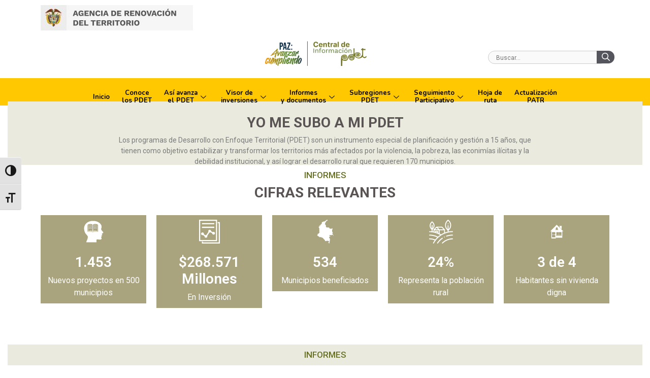

--- FILE ---
content_type: text/html; charset=UTF-8
request_url: https://centralpdet.renovacionterritorio.gov.co/yo-me-subo-a-mi-pdet/
body_size: 72799
content:
<!DOCTYPE html>
<html lang="es">
<head>
	<meta charset="UTF-8">
	<title>Yo me subo a mi PDET &#8211; Fondo Cp ART</title>
<meta name='robots' content='max-image-preview:large' />
<meta name="viewport" content="width=device-width, initial-scale=1"><link href='https://fonts.gstatic.com' crossorigin rel='preconnect' />
<link href='https://fonts.googleapis.com' crossorigin rel='preconnect' />
<link rel="alternate" type="application/rss+xml" title="Fondo Cp ART &raquo; Feed" href="https://centralpdet.renovacionterritorio.gov.co/feed/" />
<link rel="alternate" type="application/rss+xml" title="Fondo Cp ART &raquo; Feed de los comentarios" href="https://centralpdet.renovacionterritorio.gov.co/comments/feed/" />
<link rel="alternate" title="oEmbed (JSON)" type="application/json+oembed" href="https://centralpdet.renovacionterritorio.gov.co/wp-json/oembed/1.0/embed?url=https%3A%2F%2Fcentralpdet.renovacionterritorio.gov.co%2Fyo-me-subo-a-mi-pdet%2F" />
<link rel="alternate" title="oEmbed (XML)" type="text/xml+oembed" href="https://centralpdet.renovacionterritorio.gov.co/wp-json/oembed/1.0/embed?url=https%3A%2F%2Fcentralpdet.renovacionterritorio.gov.co%2Fyo-me-subo-a-mi-pdet%2F&#038;format=xml" />
<style id='wp-img-auto-sizes-contain-inline-css'>
img:is([sizes=auto i],[sizes^="auto," i]){contain-intrinsic-size:3000px 1500px}
/*# sourceURL=wp-img-auto-sizes-contain-inline-css */
</style>
<link rel='stylesheet' id='wpcfs-form-css' href='https://centralpdet.renovacionterritorio.gov.co/wp-content/plugins/wp-custom-fields-search/templates/form.css?ver=6.9' media='all' />
<link rel='stylesheet' id='elementor-frontend-css' href='https://centralpdet.renovacionterritorio.gov.co/wp-content/plugins/elementor/assets/css/frontend.min.css?ver=3.5.4' media='all' />
<link rel='stylesheet' id='elementor-post-30-css' href='https://centralpdet.renovacionterritorio.gov.co/wp-content/uploads/elementor/css/post-30.css?ver=1756844974' media='all' />
<link rel='stylesheet' id='elementor-post-40-css' href='https://centralpdet.renovacionterritorio.gov.co/wp-content/uploads/elementor/css/post-40.css?ver=1769096829' media='all' />
<link rel='stylesheet' id='generate-fonts-css' href='//fonts.googleapis.com/css?family=Nunito:200,200italic,300,300italic,regular,italic,600,600italic,700,700italic,800,800italic,900,900italic' media='all' />
<link rel='stylesheet' id='anwp-pg-styles-css' href='https://centralpdet.renovacionterritorio.gov.co/wp-content/plugins/anwp-post-grid-for-elementor/public/css/styles.min.css?ver=0.8.6' media='all' />
<style id='wp-emoji-styles-inline-css'>

	img.wp-smiley, img.emoji {
		display: inline !important;
		border: none !important;
		box-shadow: none !important;
		height: 1em !important;
		width: 1em !important;
		margin: 0 0.07em !important;
		vertical-align: -0.1em !important;
		background: none !important;
		padding: 0 !important;
	}
/*# sourceURL=wp-emoji-styles-inline-css */
</style>
<link rel='stylesheet' id='wp-block-library-css' href='https://centralpdet.renovacionterritorio.gov.co/wp-includes/css/dist/block-library/style.min.css?ver=6.9' media='all' />
<style id='global-styles-inline-css'>
:root{--wp--preset--aspect-ratio--square: 1;--wp--preset--aspect-ratio--4-3: 4/3;--wp--preset--aspect-ratio--3-4: 3/4;--wp--preset--aspect-ratio--3-2: 3/2;--wp--preset--aspect-ratio--2-3: 2/3;--wp--preset--aspect-ratio--16-9: 16/9;--wp--preset--aspect-ratio--9-16: 9/16;--wp--preset--color--black: #000000;--wp--preset--color--cyan-bluish-gray: #abb8c3;--wp--preset--color--white: #ffffff;--wp--preset--color--pale-pink: #f78da7;--wp--preset--color--vivid-red: #cf2e2e;--wp--preset--color--luminous-vivid-orange: #ff6900;--wp--preset--color--luminous-vivid-amber: #fcb900;--wp--preset--color--light-green-cyan: #7bdcb5;--wp--preset--color--vivid-green-cyan: #00d084;--wp--preset--color--pale-cyan-blue: #8ed1fc;--wp--preset--color--vivid-cyan-blue: #0693e3;--wp--preset--color--vivid-purple: #9b51e0;--wp--preset--color--contrast: var(--contrast);--wp--preset--color--contrast-2: var(--contrast-2);--wp--preset--color--contrast-3: var(--contrast-3);--wp--preset--color--base: var(--base);--wp--preset--color--base-2: var(--base-2);--wp--preset--color--base-3: var(--base-3);--wp--preset--color--accent: var(--accent);--wp--preset--gradient--vivid-cyan-blue-to-vivid-purple: linear-gradient(135deg,rgb(6,147,227) 0%,rgb(155,81,224) 100%);--wp--preset--gradient--light-green-cyan-to-vivid-green-cyan: linear-gradient(135deg,rgb(122,220,180) 0%,rgb(0,208,130) 100%);--wp--preset--gradient--luminous-vivid-amber-to-luminous-vivid-orange: linear-gradient(135deg,rgb(252,185,0) 0%,rgb(255,105,0) 100%);--wp--preset--gradient--luminous-vivid-orange-to-vivid-red: linear-gradient(135deg,rgb(255,105,0) 0%,rgb(207,46,46) 100%);--wp--preset--gradient--very-light-gray-to-cyan-bluish-gray: linear-gradient(135deg,rgb(238,238,238) 0%,rgb(169,184,195) 100%);--wp--preset--gradient--cool-to-warm-spectrum: linear-gradient(135deg,rgb(74,234,220) 0%,rgb(151,120,209) 20%,rgb(207,42,186) 40%,rgb(238,44,130) 60%,rgb(251,105,98) 80%,rgb(254,248,76) 100%);--wp--preset--gradient--blush-light-purple: linear-gradient(135deg,rgb(255,206,236) 0%,rgb(152,150,240) 100%);--wp--preset--gradient--blush-bordeaux: linear-gradient(135deg,rgb(254,205,165) 0%,rgb(254,45,45) 50%,rgb(107,0,62) 100%);--wp--preset--gradient--luminous-dusk: linear-gradient(135deg,rgb(255,203,112) 0%,rgb(199,81,192) 50%,rgb(65,88,208) 100%);--wp--preset--gradient--pale-ocean: linear-gradient(135deg,rgb(255,245,203) 0%,rgb(182,227,212) 50%,rgb(51,167,181) 100%);--wp--preset--gradient--electric-grass: linear-gradient(135deg,rgb(202,248,128) 0%,rgb(113,206,126) 100%);--wp--preset--gradient--midnight: linear-gradient(135deg,rgb(2,3,129) 0%,rgb(40,116,252) 100%);--wp--preset--font-size--small: 13px;--wp--preset--font-size--medium: 20px;--wp--preset--font-size--large: 36px;--wp--preset--font-size--x-large: 42px;--wp--preset--spacing--20: 0.44rem;--wp--preset--spacing--30: 0.67rem;--wp--preset--spacing--40: 1rem;--wp--preset--spacing--50: 1.5rem;--wp--preset--spacing--60: 2.25rem;--wp--preset--spacing--70: 3.38rem;--wp--preset--spacing--80: 5.06rem;--wp--preset--shadow--natural: 6px 6px 9px rgba(0, 0, 0, 0.2);--wp--preset--shadow--deep: 12px 12px 50px rgba(0, 0, 0, 0.4);--wp--preset--shadow--sharp: 6px 6px 0px rgba(0, 0, 0, 0.2);--wp--preset--shadow--outlined: 6px 6px 0px -3px rgb(255, 255, 255), 6px 6px rgb(0, 0, 0);--wp--preset--shadow--crisp: 6px 6px 0px rgb(0, 0, 0);}:where(.is-layout-flex){gap: 0.5em;}:where(.is-layout-grid){gap: 0.5em;}body .is-layout-flex{display: flex;}.is-layout-flex{flex-wrap: wrap;align-items: center;}.is-layout-flex > :is(*, div){margin: 0;}body .is-layout-grid{display: grid;}.is-layout-grid > :is(*, div){margin: 0;}:where(.wp-block-columns.is-layout-flex){gap: 2em;}:where(.wp-block-columns.is-layout-grid){gap: 2em;}:where(.wp-block-post-template.is-layout-flex){gap: 1.25em;}:where(.wp-block-post-template.is-layout-grid){gap: 1.25em;}.has-black-color{color: var(--wp--preset--color--black) !important;}.has-cyan-bluish-gray-color{color: var(--wp--preset--color--cyan-bluish-gray) !important;}.has-white-color{color: var(--wp--preset--color--white) !important;}.has-pale-pink-color{color: var(--wp--preset--color--pale-pink) !important;}.has-vivid-red-color{color: var(--wp--preset--color--vivid-red) !important;}.has-luminous-vivid-orange-color{color: var(--wp--preset--color--luminous-vivid-orange) !important;}.has-luminous-vivid-amber-color{color: var(--wp--preset--color--luminous-vivid-amber) !important;}.has-light-green-cyan-color{color: var(--wp--preset--color--light-green-cyan) !important;}.has-vivid-green-cyan-color{color: var(--wp--preset--color--vivid-green-cyan) !important;}.has-pale-cyan-blue-color{color: var(--wp--preset--color--pale-cyan-blue) !important;}.has-vivid-cyan-blue-color{color: var(--wp--preset--color--vivid-cyan-blue) !important;}.has-vivid-purple-color{color: var(--wp--preset--color--vivid-purple) !important;}.has-black-background-color{background-color: var(--wp--preset--color--black) !important;}.has-cyan-bluish-gray-background-color{background-color: var(--wp--preset--color--cyan-bluish-gray) !important;}.has-white-background-color{background-color: var(--wp--preset--color--white) !important;}.has-pale-pink-background-color{background-color: var(--wp--preset--color--pale-pink) !important;}.has-vivid-red-background-color{background-color: var(--wp--preset--color--vivid-red) !important;}.has-luminous-vivid-orange-background-color{background-color: var(--wp--preset--color--luminous-vivid-orange) !important;}.has-luminous-vivid-amber-background-color{background-color: var(--wp--preset--color--luminous-vivid-amber) !important;}.has-light-green-cyan-background-color{background-color: var(--wp--preset--color--light-green-cyan) !important;}.has-vivid-green-cyan-background-color{background-color: var(--wp--preset--color--vivid-green-cyan) !important;}.has-pale-cyan-blue-background-color{background-color: var(--wp--preset--color--pale-cyan-blue) !important;}.has-vivid-cyan-blue-background-color{background-color: var(--wp--preset--color--vivid-cyan-blue) !important;}.has-vivid-purple-background-color{background-color: var(--wp--preset--color--vivid-purple) !important;}.has-black-border-color{border-color: var(--wp--preset--color--black) !important;}.has-cyan-bluish-gray-border-color{border-color: var(--wp--preset--color--cyan-bluish-gray) !important;}.has-white-border-color{border-color: var(--wp--preset--color--white) !important;}.has-pale-pink-border-color{border-color: var(--wp--preset--color--pale-pink) !important;}.has-vivid-red-border-color{border-color: var(--wp--preset--color--vivid-red) !important;}.has-luminous-vivid-orange-border-color{border-color: var(--wp--preset--color--luminous-vivid-orange) !important;}.has-luminous-vivid-amber-border-color{border-color: var(--wp--preset--color--luminous-vivid-amber) !important;}.has-light-green-cyan-border-color{border-color: var(--wp--preset--color--light-green-cyan) !important;}.has-vivid-green-cyan-border-color{border-color: var(--wp--preset--color--vivid-green-cyan) !important;}.has-pale-cyan-blue-border-color{border-color: var(--wp--preset--color--pale-cyan-blue) !important;}.has-vivid-cyan-blue-border-color{border-color: var(--wp--preset--color--vivid-cyan-blue) !important;}.has-vivid-purple-border-color{border-color: var(--wp--preset--color--vivid-purple) !important;}.has-vivid-cyan-blue-to-vivid-purple-gradient-background{background: var(--wp--preset--gradient--vivid-cyan-blue-to-vivid-purple) !important;}.has-light-green-cyan-to-vivid-green-cyan-gradient-background{background: var(--wp--preset--gradient--light-green-cyan-to-vivid-green-cyan) !important;}.has-luminous-vivid-amber-to-luminous-vivid-orange-gradient-background{background: var(--wp--preset--gradient--luminous-vivid-amber-to-luminous-vivid-orange) !important;}.has-luminous-vivid-orange-to-vivid-red-gradient-background{background: var(--wp--preset--gradient--luminous-vivid-orange-to-vivid-red) !important;}.has-very-light-gray-to-cyan-bluish-gray-gradient-background{background: var(--wp--preset--gradient--very-light-gray-to-cyan-bluish-gray) !important;}.has-cool-to-warm-spectrum-gradient-background{background: var(--wp--preset--gradient--cool-to-warm-spectrum) !important;}.has-blush-light-purple-gradient-background{background: var(--wp--preset--gradient--blush-light-purple) !important;}.has-blush-bordeaux-gradient-background{background: var(--wp--preset--gradient--blush-bordeaux) !important;}.has-luminous-dusk-gradient-background{background: var(--wp--preset--gradient--luminous-dusk) !important;}.has-pale-ocean-gradient-background{background: var(--wp--preset--gradient--pale-ocean) !important;}.has-electric-grass-gradient-background{background: var(--wp--preset--gradient--electric-grass) !important;}.has-midnight-gradient-background{background: var(--wp--preset--gradient--midnight) !important;}.has-small-font-size{font-size: var(--wp--preset--font-size--small) !important;}.has-medium-font-size{font-size: var(--wp--preset--font-size--medium) !important;}.has-large-font-size{font-size: var(--wp--preset--font-size--large) !important;}.has-x-large-font-size{font-size: var(--wp--preset--font-size--x-large) !important;}
/*# sourceURL=global-styles-inline-css */
</style>

<style id='classic-theme-styles-inline-css'>
/*! This file is auto-generated */
.wp-block-button__link{color:#fff;background-color:#32373c;border-radius:9999px;box-shadow:none;text-decoration:none;padding:calc(.667em + 2px) calc(1.333em + 2px);font-size:1.125em}.wp-block-file__button{background:#32373c;color:#fff;text-decoration:none}
/*# sourceURL=/wp-includes/css/classic-themes.min.css */
</style>
<link rel='stylesheet' id='wp-components-css' href='https://centralpdet.renovacionterritorio.gov.co/wp-includes/css/dist/components/style.min.css?ver=6.9' media='all' />
<link rel='stylesheet' id='wp-preferences-css' href='https://centralpdet.renovacionterritorio.gov.co/wp-includes/css/dist/preferences/style.min.css?ver=6.9' media='all' />
<link rel='stylesheet' id='wp-block-editor-css' href='https://centralpdet.renovacionterritorio.gov.co/wp-includes/css/dist/block-editor/style.min.css?ver=6.9' media='all' />
<link rel='stylesheet' id='popup-maker-block-library-style-css' href='https://centralpdet.renovacionterritorio.gov.co/wp-content/plugins/popup-maker/dist/packages/block-library-style.css?ver=dbea705cfafe089d65f1' media='all' />
<link rel='stylesheet' id='ui-font-css' href='https://centralpdet.renovacionterritorio.gov.co/wp-content/plugins/wp-accessibility/toolbar/fonts/css/a11y-toolbar.css?ver=6.9' media='all' />
<link rel='stylesheet' id='ui-a11y-css' href='https://centralpdet.renovacionterritorio.gov.co/wp-content/plugins/wp-accessibility/toolbar/css/a11y.css?ver=6.9' media='all' />
<link rel='stylesheet' id='ui-fontsize.css-css' href='https://centralpdet.renovacionterritorio.gov.co/wp-content/plugins/wp-accessibility/toolbar/css/a11y-fontsize.css?ver=6.9' media='all' />
<link rel='stylesheet' id='wpa-style-css' href='https://centralpdet.renovacionterritorio.gov.co/wp-content/plugins/wp-accessibility/css/wpa-style.css?ver=6.9' media='all' />
<link rel='stylesheet' id='generate-style-css' href='https://centralpdet.renovacionterritorio.gov.co/wp-content/themes/generatepress/assets/css/main.min.css?ver=3.3.1' media='all' />
<style id='generate-style-inline-css'>
body{background-color:#f7f8f9;color:#222222;}a{color:#007bff;}a:hover, a:focus, a:active{color:#000000;}.grid-container{max-width:2000px;}.wp-block-group__inner-container{max-width:2000px;margin-left:auto;margin-right:auto;}:root{--contrast:#222222;--contrast-2:#575760;--contrast-3:#b2b2be;--base:#f0f0f0;--base-2:#f7f8f9;--base-3:#ffffff;--accent:#1e73be;}:root .has-contrast-color{color:var(--contrast);}:root .has-contrast-background-color{background-color:var(--contrast);}:root .has-contrast-2-color{color:var(--contrast-2);}:root .has-contrast-2-background-color{background-color:var(--contrast-2);}:root .has-contrast-3-color{color:var(--contrast-3);}:root .has-contrast-3-background-color{background-color:var(--contrast-3);}:root .has-base-color{color:var(--base);}:root .has-base-background-color{background-color:var(--base);}:root .has-base-2-color{color:var(--base-2);}:root .has-base-2-background-color{background-color:var(--base-2);}:root .has-base-3-color{color:var(--base-3);}:root .has-base-3-background-color{background-color:var(--base-3);}:root .has-accent-color{color:var(--accent);}:root .has-accent-background-color{background-color:var(--accent);}body, button, input, select, textarea{font-family:"Nunito", sans-serif;}body{line-height:1.5;}.entry-content > [class*="wp-block-"]:not(:last-child):not(.wp-block-heading){margin-bottom:1.5em;}.main-navigation .main-nav ul ul li a{font-size:14px;}.sidebar .widget, .footer-widgets .widget{font-size:17px;}@media (max-width:768px){h1{font-size:31px;}h2{font-size:27px;}h3{font-size:24px;}h4{font-size:22px;}h5{font-size:19px;}}.top-bar{background-color:#636363;color:#ffffff;}.top-bar a{color:#ffffff;}.top-bar a:hover{color:#303030;}.site-header{background-color:#ffffff;}.main-title a,.main-title a:hover{color:#222222;}.site-description{color:#757575;}.main-navigation,.main-navigation ul ul{background-color:#FFC800;}.main-navigation .main-nav ul li a, .main-navigation .menu-toggle, .main-navigation .menu-bar-items{color:#515151;}.main-navigation .main-nav ul li:not([class*="current-menu-"]):hover > a, .main-navigation .main-nav ul li:not([class*="current-menu-"]):focus > a, .main-navigation .main-nav ul li.sfHover:not([class*="current-menu-"]) > a, .main-navigation .menu-bar-item:hover > a, .main-navigation .menu-bar-item.sfHover > a{color:#7a8896;background-color:#ffffff;}button.menu-toggle:hover,button.menu-toggle:focus{color:#515151;}.main-navigation .main-nav ul li[class*="current-menu-"] > a{color:#7a8896;background-color:#ffffff;}.navigation-search input[type="search"],.navigation-search input[type="search"]:active, .navigation-search input[type="search"]:focus, .main-navigation .main-nav ul li.search-item.active > a, .main-navigation .menu-bar-items .search-item.active > a{color:#7a8896;background-color:#ffffff;}.main-navigation ul ul{background-color:#eaeaea;}.main-navigation .main-nav ul ul li a{color:#515151;}.main-navigation .main-nav ul ul li:not([class*="current-menu-"]):hover > a,.main-navigation .main-nav ul ul li:not([class*="current-menu-"]):focus > a, .main-navigation .main-nav ul ul li.sfHover:not([class*="current-menu-"]) > a{color:#7a8896;background-color:#eaeaea;}.main-navigation .main-nav ul ul li[class*="current-menu-"] > a{color:#7a8896;background-color:#eaeaea;}.separate-containers .inside-article, .separate-containers .comments-area, .separate-containers .page-header, .one-container .container, .separate-containers .paging-navigation, .inside-page-header{background-color:#ffffff;}.entry-title a{color:#222222;}.entry-title a:hover{color:#55555e;}.entry-meta{color:#595959;}.sidebar .widget{background-color:#ffffff;}.footer-widgets{background-color:#ffffff;}.footer-widgets .widget-title{color:#000000;}.site-info{color:#ffffff;background-color:#55555e;}.site-info a{color:#ffffff;}.site-info a:hover{color:#d3d3d3;}.footer-bar .widget_nav_menu .current-menu-item a{color:#d3d3d3;}input[type="text"],input[type="email"],input[type="url"],input[type="password"],input[type="search"],input[type="tel"],input[type="number"],textarea,select{color:#666666;background-color:#fafafa;border-color:#cccccc;}input[type="text"]:focus,input[type="email"]:focus,input[type="url"]:focus,input[type="password"]:focus,input[type="search"]:focus,input[type="tel"]:focus,input[type="number"]:focus,textarea:focus,select:focus{color:#666666;background-color:#ffffff;border-color:#bfbfbf;}button,html input[type="button"],input[type="reset"],input[type="submit"],a.button,a.wp-block-button__link:not(.has-background){color:#ffffff;background-color:#55555e;}button:hover,html input[type="button"]:hover,input[type="reset"]:hover,input[type="submit"]:hover,a.button:hover,button:focus,html input[type="button"]:focus,input[type="reset"]:focus,input[type="submit"]:focus,a.button:focus,a.wp-block-button__link:not(.has-background):active,a.wp-block-button__link:not(.has-background):focus,a.wp-block-button__link:not(.has-background):hover{color:#ffffff;background-color:#3f4047;}a.generate-back-to-top{background-color:rgba( 0,0,0,0.4 );color:#ffffff;}a.generate-back-to-top:hover,a.generate-back-to-top:focus{background-color:rgba( 0,0,0,0.6 );color:#ffffff;}:root{--gp-search-modal-bg-color:var(--base-3);--gp-search-modal-text-color:var(--contrast);--gp-search-modal-overlay-bg-color:rgba(0,0,0,0.2);}@media (max-width:768px){.main-navigation .menu-bar-item:hover > a, .main-navigation .menu-bar-item.sfHover > a{background:none;color:#515151;}}.nav-below-header .main-navigation .inside-navigation.grid-container, .nav-above-header .main-navigation .inside-navigation.grid-container{padding:0px 20px 0px 20px;}.site-main .wp-block-group__inner-container{padding:40px;}.separate-containers .paging-navigation{padding-top:20px;padding-bottom:20px;}.entry-content .alignwide, body:not(.no-sidebar) .entry-content .alignfull{margin-left:-40px;width:calc(100% + 80px);max-width:calc(100% + 80px);}.rtl .menu-item-has-children .dropdown-menu-toggle{padding-left:20px;}.rtl .main-navigation .main-nav ul li.menu-item-has-children > a{padding-right:20px;}@media (max-width:768px){.separate-containers .inside-article, .separate-containers .comments-area, .separate-containers .page-header, .separate-containers .paging-navigation, .one-container .site-content, .inside-page-header{padding:30px;}.site-main .wp-block-group__inner-container{padding:30px;}.inside-top-bar{padding-right:30px;padding-left:30px;}.inside-header{padding-right:30px;padding-left:30px;}.widget-area .widget{padding-top:30px;padding-right:30px;padding-bottom:30px;padding-left:30px;}.footer-widgets-container{padding-top:30px;padding-right:30px;padding-bottom:30px;padding-left:30px;}.inside-site-info{padding-right:30px;padding-left:30px;}.entry-content .alignwide, body:not(.no-sidebar) .entry-content .alignfull{margin-left:-30px;width:calc(100% + 60px);max-width:calc(100% + 60px);}.one-container .site-main .paging-navigation{margin-bottom:20px;}}/* End cached CSS */.is-right-sidebar{width:30%;}.is-left-sidebar{width:30%;}.site-content .content-area{width:70%;}@media (max-width:768px){.main-navigation .menu-toggle,.sidebar-nav-mobile:not(#sticky-placeholder){display:block;}.main-navigation ul,.gen-sidebar-nav,.main-navigation:not(.slideout-navigation):not(.toggled) .main-nav > ul,.has-inline-mobile-toggle #site-navigation .inside-navigation > *:not(.navigation-search):not(.main-nav){display:none;}.nav-align-right .inside-navigation,.nav-align-center .inside-navigation{justify-content:space-between;}.has-inline-mobile-toggle .mobile-menu-control-wrapper{display:flex;flex-wrap:wrap;}.has-inline-mobile-toggle .inside-header{flex-direction:row;text-align:left;flex-wrap:wrap;}.has-inline-mobile-toggle .header-widget,.has-inline-mobile-toggle #site-navigation{flex-basis:100%;}.nav-float-left .has-inline-mobile-toggle #site-navigation{order:10;}}
.elementor-template-full-width .site-content{display:block;}
/*# sourceURL=generate-style-inline-css */
</style>
<link rel='stylesheet' id='elementor-icons-ekiticons-css' href='https://centralpdet.renovacionterritorio.gov.co/wp-content/plugins/elementskit-lite/modules/elementskit-icon-pack/assets/css/ekiticons.css?ver=2.5.3' media='all' />
<link rel='stylesheet' id='elementor-icons-css' href='https://centralpdet.renovacionterritorio.gov.co/wp-content/plugins/elementor/assets/lib/eicons/css/elementor-icons.min.css?ver=5.14.0' media='all' />
<link rel='stylesheet' id='elementor-post-21-css' href='https://centralpdet.renovacionterritorio.gov.co/wp-content/uploads/elementor/css/post-21.css?ver=1752271256' media='all' />
<link rel='stylesheet' id='elementor-pro-css' href='https://centralpdet.renovacionterritorio.gov.co/wp-content/plugins/elementor-pro/assets/css/frontend.min.css?ver=3.5.2' media='all' />
<link rel='stylesheet' id='elementor-global-css' href='https://centralpdet.renovacionterritorio.gov.co/wp-content/uploads/elementor/css/global.css?ver=1752271258' media='all' />
<link rel='stylesheet' id='elementor-post-9399-css' href='https://centralpdet.renovacionterritorio.gov.co/wp-content/uploads/elementor/css/post-9399.css?ver=1752346613' media='all' />
<link rel='stylesheet' id='ekit-widget-styles-css' href='https://centralpdet.renovacionterritorio.gov.co/wp-content/plugins/elementskit-lite/widgets/init/assets/css/widget-styles.css?ver=2.5.3' media='all' />
<link rel='stylesheet' id='ekit-responsive-css' href='https://centralpdet.renovacionterritorio.gov.co/wp-content/plugins/elementskit-lite/widgets/init/assets/css/responsive.css?ver=2.5.3' media='all' />
<link rel='stylesheet' id='eael-general-css' href='https://centralpdet.renovacionterritorio.gov.co/wp-content/plugins/essential-addons-for-elementor-lite/assets/front-end/css/view/general.min.css?ver=6.0.11' media='all' />
<link rel='stylesheet' id='google-fonts-1-css' href='https://fonts.googleapis.com/css?family=Nunito%3A100%2C100italic%2C200%2C200italic%2C300%2C300italic%2C400%2C400italic%2C500%2C500italic%2C600%2C600italic%2C700%2C700italic%2C800%2C800italic%2C900%2C900italic%7CRoboto%3A100%2C100italic%2C200%2C200italic%2C300%2C300italic%2C400%2C400italic%2C500%2C500italic%2C600%2C600italic%2C700%2C700italic%2C800%2C800italic%2C900%2C900italic%7CRoboto+Slab%3A100%2C100italic%2C200%2C200italic%2C300%2C300italic%2C400%2C400italic%2C500%2C500italic%2C600%2C600italic%2C700%2C700italic%2C800%2C800italic%2C900%2C900italic&#038;display=auto&#038;ver=6.9' media='all' />
<link rel='stylesheet' id='elementor-icons-shared-0-css' href='https://centralpdet.renovacionterritorio.gov.co/wp-content/plugins/elementor/assets/lib/font-awesome/css/fontawesome.min.css?ver=5.15.3' media='all' />
<link rel='stylesheet' id='elementor-icons-fa-brands-css' href='https://centralpdet.renovacionterritorio.gov.co/wp-content/plugins/elementor/assets/lib/font-awesome/css/brands.min.css?ver=5.15.3' media='all' />
<link rel='stylesheet' id='elementor-icons-fa-solid-css' href='https://centralpdet.renovacionterritorio.gov.co/wp-content/plugins/elementor/assets/lib/font-awesome/css/solid.min.css?ver=5.15.3' media='all' />
<!--n2css--><script src="https://centralpdet.renovacionterritorio.gov.co/wp-includes/js/jquery/jquery.min.js?ver=3.7.1" id="jquery-core-js"></script>
<script src="https://centralpdet.renovacionterritorio.gov.co/wp-includes/js/jquery/jquery-migrate.min.js?ver=3.4.1" id="jquery-migrate-js"></script>
<script id="ai-js-js-extra">
var MyAjax = {"ajaxurl":"https://centralpdet.renovacionterritorio.gov.co/wp-admin/admin-ajax.php","security":"570821e6f5"};
//# sourceURL=ai-js-js-extra
</script>
<script src="https://centralpdet.renovacionterritorio.gov.co/wp-content/plugins/advanced-iframe/js/ai.min.js?ver=891595" id="ai-js-js"></script>
<link rel="https://api.w.org/" href="https://centralpdet.renovacionterritorio.gov.co/wp-json/" /><link rel="alternate" title="JSON" type="application/json" href="https://centralpdet.renovacionterritorio.gov.co/wp-json/wp/v2/pages/9399" /><link rel="EditURI" type="application/rsd+xml" title="RSD" href="https://centralpdet.renovacionterritorio.gov.co/xmlrpc.php?rsd" />
<meta name="generator" content="WordPress 6.9" />
<link rel="canonical" href="https://centralpdet.renovacionterritorio.gov.co/yo-me-subo-a-mi-pdet/" />
<link rel='shortlink' href='https://centralpdet.renovacionterritorio.gov.co/?p=9399' />
		
		<link rel='stylesheet' href='https://centralpdet.renovacionterritorio.gov.co/wp-content/plugins/Buscar ficha ART/src/buscarFichaArt.css'>
		<link rel="stylesheet" href="https://cdn.jsdelivr.net/npm/bootstrap@4.6.1/dist/css/bootstrap.min.css">
		<script src="https://cdn.jsdelivr.net/npm/jquery@3.5.1/dist/jquery.slim.min.js"></script>
		<script src="https://cdn.jsdelivr.net/npm/popper.js@1.16.1/dist/umd/popper.min.js"></script>
		<script src="https://cdn.jsdelivr.net/npm/bootstrap@4.6.1/dist/js/bootstrap.bundle.min.js"></script>
			<link href="//maxcdn.bootstrapcdn.com/bootstrap/4.1.1/css/bootstrap.min.css" rel="stylesheet" id="bootstrap-css">
		<script src="//maxcdn.bootstrapcdn.com/bootstrap/4.1.1/js/bootstrap.min.js"></script>
		<script src="//cdnjs.cloudflare.com/ajax/libs/jquery/3.2.1/jquery.min.js"></script>
		<link rel="stylesheet" href="https://use.fontawesome.com/releases/v5.2.0/css/all.css" integrity="sha384-hWVjflwFxL6sNzntih27bfxkr27PmbbK/iSvJ+a4+0owXq79v+lsFkW54bOGbiDQ" crossorigin="anonymous">
		<link rel='stylesheet' href='https://centralpdet.renovacionterritorio.gov.co/wp-content/plugins/Linea-de-tiempo-ART/src/lineadetiempo.css'>
		
		    <style > 
					.css-button-arrow--green {
					  min-width: 130px;
					  height: 40px;
					  color: #fff;
					  padding: 5px 10px;
					  cursor: pointer;
					  transition: all 0.3s ease;
					  position: relative;
					  display: inline-block;
					  outline: none;
					  overflow: hidden;
					  border-radius: 5px;
					  border: none;
					  background-color: #6F782A;
					   font-weight: 400;
					}
					.css-button-arrow--green:hover {
					  border-radius: 5px;
					  padding-right: 24px;
					  padding-left:8px;
					  : #fff;

					}
					.css-button-arrow--green:hover:after {
					  opacity: 1;
					  right: 10px;
						color: #fff;

					}
					.css-button-arrow--green:after {
					  content: "\00BB";
					  position: absolute;
					  opacity: 0;
					  font-size: 20px;
					  line-height: 40px;
					  top: 0;
					  right: -20px;
					  transition: 0.4s;
					  color: #fff;
					}
					
					.css-button-arrow--green:hover {
					  border-radius: 5px;
					  padding-right: 24px;
					  padding-left:8px;
					  color: #fff!important;
					}
		</style>
		
			<link rel='stylesheet' href='https://centralpdet.renovacionterritorio.gov.co/wp-content/plugins/buscar con filtros/src/buscarconfiltros.css'>
			<link rel='stylesheet' href='https://centralpdet.renovacionterritorio.gov.co/wp-content/plugins/login_art/src/login_art.css'>
			<link rel="stylesheet" href="https://stackpath.bootstrapcdn.com/bootstrap/4.3.1/css/bootstrap.min.css" integrity="sha384-ggOyR0iXCbMQv3Xipma34MD+dH/1fQ784/j6cY/iJTQUOhcWr7x9JvoRxT2MZw1T" crossorigin="anonymous">
		<link rel='stylesheet' href='https://centralpdet.renovacionterritorio.gov.co/wp-content/plugins/mapaSubregiones/src/mapa.css'>
	        <script type="text/javascript">
            var StrCPVisits_page_data = {
                'abort' : 'false',
                'title' : 'Yo me subo a mi PDET',
            };

        </script>
        		<link rel="stylesheet" href="https://maxcdn.bootstrapcdn.com/bootstrap/4.1.1/css/bootstrap.min.css" integrity="sha384-ggOyR0iXCbMQv3Xipma34MD+dH/1fQ784/j6cY/iJTQUOhcWr7x9JvoRxT2MZw1T" crossorigin="anonymous">
        <link rel="stylesheet" href="https://use.fontawesome.com/releases/v5.2.0/css/all.css" integrity="sha384-ggOyR0iXCbMQv3Xipma34MD+dH/1fQ784/j6cY/iJTQUOhcWr7x9JvoRxT2MZw1T" crossorigin="anonymous">
        <link rel='stylesheet' href='https://centralpdet.renovacionterritorio.gov.co/wp-content/plugins/pluguisBoosnipp/src/stylos.css'>
	        <link rel="stylesheet" href="https://use.fontawesome.com/releases/v5.2.0/css/all.css" integrity="sha384-hWVjflwFxL6sNzntih27bfxkr27PmbbK/iSvJ+a4+0owXq79v+lsFkW54bOGbiDQ" crossorigin="anonymous">
    	<link href="//maxcdn.bootstrapcdn.com/bootstrap/4.1.1/css/bootstrap.min.css" rel="stylesheet" id="bootstrap-css">
        <link rel='stylesheet' href='https://centralpdet.renovacionterritorio.gov.co/wp-content/plugins/procesoParticipativo/src/stylospdet.css'>
			<link rel='stylesheet' href='https://centralpdet.renovacionterritorio.gov.co/wp-content/plugins/proximas_publicaciones_art/src/proximas_publicaciones_art.css'>
	        <link rel="stylesheet" href="https://use.fontawesome.com/releases/v5.2.0/css/all.css" integrity="sha384-hWVjflwFxL6sNzntih27bfxkr27PmbbK/iSvJ+a4+0owXq79v+lsFkW54bOGbiDQ" crossorigin="anonymous">
    	<link href="//maxcdn.bootstrapcdn.com/bootstrap/4.1.1/css/bootstrap.min.css" rel="stylesheet" id="bootstrap-css">
        <link rel='stylesheet' href='https://centralpdet.renovacionterritorio.gov.co/wp-content/plugins/subregionesPDET/src/stylospdet.css'>
	
<style type='text/css'>
	
		.wpa-visible-ltr#skiplinks a,  .wpa-visible-ltr#skiplinks a:visited { background-color: #fff; box-shadow:  0 0 2px 2px rgba(0, 0, 0, 0.2); clip: auto; color: #333; display: block; font-weight: 600; height: auto; line-height: normal; padding: 15px 23px 14px; position: absolute; left: 6px; top: 7px; text-decoration: none; text-transform: none; width: auto; z-index: 100000; }
		.wpa-visible-ltr#skiplinks a:active, .wpa-visible-ltr#skiplinks a:hover, .wpa-visible-ltr#skiplinks a:focus { background-color: #f1f1f1; box-shadow: 0 0 2px 2px rgba(0, 0, 0, 0.6); clip: auto; color: #0073aa; display: block; font-weight: 600; height: auto; line-height: normal; padding: 15px 23px 14px; position: absolute; left: 6px; top: 7px; text-decoration: none; text-transform: none; width: auto; z-index: 100000;  }
		
</style><!-- Analytics by WP Statistics v13.2.5 - https://wp-statistics.com/ -->
<script>var WP_Statistics_http = new XMLHttpRequest();WP_Statistics_http.open('GET', 'https://centralpdet.renovacionterritorio.gov.co/wp-json/wp-statistics/v2/hit?_=1769144448&_wpnonce=4e2b96605d&wp_statistics_hit_rest=yes&browser=Unknown&platform=Unknown&version=Unknown&device=bot&model=Unknown&referred=https%3A%2F%2Fcentralpdet.renovacionterritorio.gov.co&ip=20.0.1.29&exclusion_match=yes&exclusion_reason=CrawlerDetect&ua=Mozilla%2F5.0+%28Macintosh%3B+Intel+Mac+OS+X+10_15_7%29+AppleWebKit%2F537.36+%28KHTML%2C+like+Gecko%29+Chrome%2F131.0.0.0+Safari%2F537.36%3B+ClaudeBot%2F1.0%3B+%2Bclaudebot%40anthropic.com%29&track_all=1&timestamp=1769144448&current_page_type=page&current_page_id=9399&search_query&page_uri=/yo-me-subo-a-mi-pdet/&user_id=0', true);WP_Statistics_http.setRequestHeader("Content-Type", "application/json;charset=UTF-8");WP_Statistics_http.send(null);</script>
<style>.recentcomments a{display:inline !important;padding:0 !important;margin:0 !important;}</style><noscript><style>.lazyload[data-src]{display:none !important;}</style></noscript><style>.lazyload{background-image:none !important;}.lazyload:before{background-image:none !important;}</style><link rel="icon" href="https://centralpdet.renovacionterritorio.gov.co/wp-content/uploads/2022/02/escudoColombia.png" sizes="32x32" />
<link rel="icon" href="https://centralpdet.renovacionterritorio.gov.co/wp-content/uploads/2022/02/escudoColombia.png" sizes="192x192" />
<link rel="apple-touch-icon" href="https://centralpdet.renovacionterritorio.gov.co/wp-content/uploads/2022/02/escudoColombia.png" />
<meta name="msapplication-TileImage" content="https://centralpdet.renovacionterritorio.gov.co/wp-content/uploads/2022/02/escudoColombia.png" />
<link rel='stylesheet' id='elementor-post-7822-css' href='https://centralpdet.renovacionterritorio.gov.co/wp-content/uploads/elementor/css/post-7822.css?ver=1752271258' media='all' />
<link rel='stylesheet' id='premium-addons-css' href='https://centralpdet.renovacionterritorio.gov.co/wp-content/plugins/premium-addons-for-elementor/assets/frontend/min-css/premium-addons.min.css?ver=4.8.4' media='all' />
<link rel='stylesheet' id='e-animations-css' href='https://centralpdet.renovacionterritorio.gov.co/wp-content/plugins/elementor/assets/lib/animations/animations.min.css?ver=3.5.4' media='all' />
</head>

<body class="wp-singular page-template page-template-elementor_header_footer page page-id-9399 wp-embed-responsive wp-theme-generatepress theme--generatepress right-sidebar nav-float-right separate-containers header-aligned-left dropdown-hover elementor-default elementor-template-full-width elementor-kit-21 elementor-page elementor-page-9399 full-width-content" itemtype="https://schema.org/WebPage" itemscope>
<script data-cfasync="false">var ewww_webp_supported=false;</script>
			
		<script src='https://centralpdet.renovacionterritorio.gov.co/wp-content/plugins/Buscar ficha ART/src/buscarFichaArt.js' crossorigin=""></script>
			<script src="https://maxcdn.bootstrapcdn.com/bootstrap/3.3.7/js/bootstrap.min.js"></script> 
		<script src='https://centralpdet.renovacionterritorio.gov.co/wp-content/plugins/Linea-de-tiempo-ART/src/lineadetiempo.js' crossorigin=""></script>
			
		<script src='https://centralpdet.renovacionterritorio.gov.co/wp-content/plugins/login_art/src/login_art.js' crossorigin=""></script>
	<script src="https://code.jquery.com/jquery-3.3.1.slim.min.js" integrity="sha384-q8i/X+965DzO0rT7abK41JStQIAqVgRVzpbzo5smXKp4YfRvH+8abtTE1Pi6jizo" crossorigin="anonymous"></script>
		<script src="https://cdnjs.cloudflare.com/ajax/libs/popper.js/1.14.7/umd/popper.min.js" integrity="sha384-UO2eT0CpHqdSJQ6hJty5KVphtPhzWj9WO1clHTMGa3JDZwrnQq4sF86dIHNDz0W1" crossorigin="anonymous"></script>
		<script src="https://stackpath.bootstrapcdn.com/bootstrap/4.3.1/js/bootstrap.min.js" integrity="sha384-JjSmVgyd0p3pXB1rRibZUAYoIIy6OrQ6VrjIEaFf/nJGzIxFDsf4x0xIM+B07jRM" crossorigin="anonymous"></script>
		<script src='https://centralpdet.renovacionterritorio.gov.co/wp-content/plugins/mapaSubregiones/src/mapa.js' crossorigin=""></script>
			<script src="https://maxcdn.bootstrapcdn.com/bootstrap/4.1.1/js/bootstrap.min.js"></script>
        <script src="https://cdnjs.cloudflare.com/ajax/libs/jquery/3.2.1/jquery.min.js"></script>
        <script src="https://maxcdn.bootstrapcdn.com/bootstrap/3.3.7/js/bootstrap.min.js"></script>
        <script src='https://centralpdet.renovacionterritorio.gov.co/wp-content/plugins/pluguisBoosnipp/src/scripts.js' crossorigin=""></script>
			<script src="//maxcdn.bootstrapcdn.com/bootstrap/4.1.1/js/bootstrap.min.js"></script>
        <script src="//cdnjs.cloudflare.com/ajax/libs/jquery/3.2.1/jquery.min.js"></script>
        <script src="https://maxcdn.bootstrapcdn.com/bootstrap/3.3.7/js/bootstrap.min.js"></script> 
        <script src='https://centralpdet.renovacionterritorio.gov.co/wp-content/plugins/procesoParticipativo/src/scripts.js' crossorigin=""></script>
			<script src="//maxcdn.bootstrapcdn.com/bootstrap/4.1.1/js/bootstrap.min.js"></script>
        <script src="//cdnjs.cloudflare.com/ajax/libs/jquery/3.2.1/jquery.min.js"></script>
        <script src="https://maxcdn.bootstrapcdn.com/bootstrap/3.3.7/js/bootstrap.min.js"></script> 
        <script src='https://centralpdet.renovacionterritorio.gov.co/wp-content/plugins/subregionesPDET/src/scripts.js' crossorigin=""></script>
	<a class="screen-reader-text skip-link" href="#content" title="Saltar al contenido">Saltar al contenido</a><div class="ekit-template-content-markup ekit-template-content-header">		<div data-elementor-type="wp-post" data-elementor-id="30" class="elementor elementor-30" data-elementor-settings="[]">
							<div class="elementor-section-wrap">
							<section data-particle_enable="false" data-particle-mobile-disabled="false" class="elementor-section elementor-top-section elementor-element elementor-element-438383e elementor-section-full_width elementor-hidden-tablet elementor-hidden-mobile elementor-hidden-desktop elementor-section-height-default elementor-section-height-default" data-id="438383e" data-element_type="section" data-settings="{&quot;background_background&quot;:&quot;classic&quot;}">
						<div class="elementor-container elementor-column-gap-default">
					<div class="elementor-column elementor-col-50 elementor-top-column elementor-element elementor-element-709a7a1" data-id="709a7a1" data-element_type="column">
			<div class="elementor-widget-wrap elementor-element-populated">
								<section data-particle_enable="false" data-particle-mobile-disabled="false" class="elementor-section elementor-inner-section elementor-element elementor-element-f9506d9 animated-slow elementor-section-boxed elementor-section-height-default elementor-section-height-default elementor-invisible" data-id="f9506d9" data-element_type="section" data-settings="{&quot;background_background&quot;:&quot;classic&quot;,&quot;animation&quot;:&quot;fadeInLeft&quot;}">
						<div class="elementor-container elementor-column-gap-default">
					<div class="elementor-column elementor-col-50 elementor-inner-column elementor-element elementor-element-d6f484b" data-id="d6f484b" data-element_type="column">
			<div class="elementor-widget-wrap elementor-element-populated">
								<div class="elementor-element elementor-element-26d1121 elementor-widget elementor-widget-image" data-id="26d1121" data-element_type="widget" data-widget_type="image.default">
				<div class="elementor-widget-container">
																<a href="https://centralpdet.renovacionterritorio.gov.co/">
							<img width="300" height="51" src="[data-uri]" class="attachment-medium size-medium lazyload" alt=""   data-src="https://centralpdet.renovacionterritorio.gov.co/wp-content/uploads/2021/06/logo-art-300x51.png" loading="lazy" data-srcset="https://centralpdet.renovacionterritorio.gov.co/wp-content/uploads/2021/06/logo-art-300x51.png 300w, https://centralpdet.renovacionterritorio.gov.co/wp-content/uploads/2021/06/logo-art.png 636w" data-sizes="auto" /><noscript><img width="300" height="51" src="https://centralpdet.renovacionterritorio.gov.co/wp-content/uploads/2021/06/logo-art-300x51.png" class="attachment-medium size-medium" alt="" srcset="https://centralpdet.renovacionterritorio.gov.co/wp-content/uploads/2021/06/logo-art-300x51.png 300w, https://centralpdet.renovacionterritorio.gov.co/wp-content/uploads/2021/06/logo-art.png 636w" sizes="(max-width: 300px) 100vw, 300px" data-eio="l" /></noscript>								</a>
															</div>
				</div>
					</div>
		</div>
				<div class="elementor-column elementor-col-50 elementor-inner-column elementor-element elementor-element-29a09bb" data-id="29a09bb" data-element_type="column">
			<div class="elementor-widget-wrap elementor-element-populated">
								<div class="elementor-element elementor-element-3934406 elementor-widget elementor-widget-image" data-id="3934406" data-element_type="widget" data-widget_type="image.default">
				<div class="elementor-widget-container">
																<a href="https://centralpdet.renovacionterritorio.gov.co/">
							<img width="470" height="217" src="[data-uri]" class="attachment-large size-large lazyload" alt=""   data-src="https://centralpdet.renovacionterritorio.gov.co/wp-content/uploads/2021/06/PORTAL-INFORMACION-03-1.png" loading="lazy" data-srcset="https://centralpdet.renovacionterritorio.gov.co/wp-content/uploads/2021/06/PORTAL-INFORMACION-03-1.png 470w, https://centralpdet.renovacionterritorio.gov.co/wp-content/uploads/2021/06/PORTAL-INFORMACION-03-1-300x139.png 300w" data-sizes="auto" /><noscript><img width="470" height="217" src="https://centralpdet.renovacionterritorio.gov.co/wp-content/uploads/2021/06/PORTAL-INFORMACION-03-1.png" class="attachment-large size-large" alt="" srcset="https://centralpdet.renovacionterritorio.gov.co/wp-content/uploads/2021/06/PORTAL-INFORMACION-03-1.png 470w, https://centralpdet.renovacionterritorio.gov.co/wp-content/uploads/2021/06/PORTAL-INFORMACION-03-1-300x139.png 300w" sizes="(max-width: 470px) 100vw, 470px" data-eio="l" /></noscript>								</a>
															</div>
				</div>
					</div>
		</div>
							</div>
		</section>
					</div>
		</div>
				<div class="elementor-column elementor-col-50 elementor-top-column elementor-element elementor-element-ab8f1b4" data-id="ab8f1b4" data-element_type="column">
			<div class="elementor-widget-wrap elementor-element-populated">
								<section data-particle_enable="false" data-particle-mobile-disabled="false" class="elementor-section elementor-inner-section elementor-element elementor-element-f555494 elementor-section-boxed elementor-section-height-default elementor-section-height-default" data-id="f555494" data-element_type="section">
						<div class="elementor-container elementor-column-gap-default">
					<div class="elementor-column elementor-col-25 elementor-inner-column elementor-element elementor-element-2dfd1ae" data-id="2dfd1ae" data-element_type="column">
			<div class="elementor-widget-wrap elementor-element-populated">
								<div class="elementor-element elementor-element-7906374 elementor-widget elementor-widget-wp-widget-search" data-id="7906374" data-element_type="widget" data-widget_type="wp-widget-search.default">
				<div class="elementor-widget-container">
			<form method="get" class="search-form" action="https://centralpdet.renovacionterritorio.gov.co/">
	<label>
		<span class="screen-reader-text">Buscar:</span>
		<input type="search" class="search-field" placeholder="Buscar..." value="" name="s" title="Buscar:">
	</label>
	<button class="search-submit" aria-label="Buscar"><span class="gp-icon icon-search"><svg viewBox="0 0 512 512" aria-hidden="true" xmlns="http://www.w3.org/2000/svg" width="1em" height="1em"><path fill-rule="evenodd" clip-rule="evenodd" d="M208 48c-88.366 0-160 71.634-160 160s71.634 160 160 160 160-71.634 160-160S296.366 48 208 48zM0 208C0 93.125 93.125 0 208 0s208 93.125 208 208c0 48.741-16.765 93.566-44.843 129.024l133.826 134.018c9.366 9.379 9.355 24.575-.025 33.941-9.379 9.366-24.575 9.355-33.941-.025L337.238 370.987C301.747 399.167 256.839 416 208 416 93.125 416 0 322.875 0 208z" /></svg></span></button></form>
		</div>
				</div>
					</div>
		</div>
				<div class="elementor-column elementor-col-25 elementor-inner-column elementor-element elementor-element-9f315f9" data-id="9f315f9" data-element_type="column">
			<div class="elementor-widget-wrap elementor-element-populated">
								<div class="elementor-element elementor-element-891a5ad elementor-shape-circle e-grid-align-right elementor-grid-0 elementor-widget elementor-widget-social-icons" data-id="891a5ad" data-element_type="widget" data-widget_type="social-icons.default">
				<div class="elementor-widget-container">
					<div class="elementor-social-icons-wrapper elementor-grid">
							<span class="elementor-grid-item">
					<a class="elementor-icon elementor-social-icon elementor-social-icon-facebook-f elementor-animation-pulse elementor-repeater-item-ea3e057" href="https://www.facebook.com/renovacionterritoriocol/" target="_blank">
						<span class="elementor-screen-only">Facebook-f</span>
						<i class="fab fa-facebook-f"></i>					</a>
				</span>
							<span class="elementor-grid-item">
					<a class="elementor-icon elementor-social-icon elementor-social-icon-twitter elementor-animation-pulse elementor-repeater-item-1fe27ea" href="https://twitter.com/RenovacionCo" target="_blank">
						<span class="elementor-screen-only">Twitter</span>
						<i class="fab fa-twitter"></i>					</a>
				</span>
							<span class="elementor-grid-item">
					<a class="elementor-icon elementor-social-icon elementor-social-icon-icon-youtube elementor-animation-pulse elementor-repeater-item-65bf828" href="https://www.youtube.com/channel/UCbxlbBF5zMnEK5DRuEc3-IA" target="_blank">
						<span class="elementor-screen-only">Icon-youtube</span>
						<i class="icon icon-youtube"></i>					</a>
				</span>
							<span class="elementor-grid-item">
					<a class="elementor-icon elementor-social-icon elementor-social-icon-icon-instagram-1 elementor-animation-pulse elementor-repeater-item-8cefaf5" href="https://www.instagram.com/renovacion.territorio/?hl=es" target="_blank">
						<span class="elementor-screen-only">Icon-instagram-1</span>
						<i class="icon icon-instagram-1"></i>					</a>
				</span>
					</div>
				</div>
				</div>
					</div>
		</div>
				<div class="elementor-column elementor-col-25 elementor-inner-column elementor-element elementor-element-f6f1c3c" data-id="f6f1c3c" data-element_type="column">
			<div class="elementor-widget-wrap elementor-element-populated">
								<div class="elementor-element elementor-element-9c8467c elementor-widget elementor-widget-shortcode" data-id="9c8467c" data-element_type="widget" data-widget_type="shortcode.default">
				<div class="elementor-widget-container">
					<div class="elementor-shortcode"><button id="btnUserLoginArt" type="button" class="premium-modal-trigger-btn premium-btn-md" onmouseover="ver()" onmouseout="ocultar()" >	<i aria-hidden="true" class="fas fa-sign-out-alt"></i>	<span></span></button><div class="contentMenuLoginArt" style="cursor:pointer;"><p id="userNameRuntime"></p>	<a class="cerrarSesionArt" id="btnCerrarsesionLoginArt">Cerrar sesión</a></div><script>$("#btnUserLoginArt").on("click",function(event){ $(".contentMenuLoginArt").css("display","block"); });$("#btnCerrarsesionLoginArt").on("click",function(event){ logout(); localStorage.clear(); location.reload(); });$(".cerrarSesionArt").on("click",function(event){ logout(); localStorage.clear(); location.reload(); });</script><script>function ver() {$(".contentMenuLoginArt").css("display","block");}function ocultar() { $(".contentMenuLoginArt").css("display","none"); }$( ".contentMenuLoginArt" ).mouseover(function() {$(".contentMenuLoginArt").css("display","block");});$(document).on("touchstart click",function (e){	var container = $("#contenedor");	if (!container.is(e.target) && $(e.target).closest(container).length == 0) {	 $(".contentMenuLoginArt").css("display","none");} });</script></div>
				</div>
				</div>
				<div class="elementor-element elementor-element-9c5ad7e elementor-widget elementor-widget-premium-addon-modal-box" data-id="9c5ad7e" data-element_type="widget" data-settings="{&quot;premium_modal_box_animation&quot;:&quot;fadeInDown&quot;}" data-widget_type="premium-addon-modal-box.default">
				<div class="elementor-widget-container">
			
		<div class="container premium-modal-box-container" data-settings="{&quot;trigger&quot;:&quot;button&quot;}">
			<div class="premium-modal-trigger-container">
									<button data-toggle="premium-modal" data-target="#premium-modal-9c5ad7e" type="button" class="premium-modal-trigger-btn premium-btn-sm">
						<i class="premium-modal-box-icon fas fa-user-tie" aria-hidden="true"></i>						<span>Extensiones premium</span>
											</button>
							</div>

			<div id="premium-modal-9c5ad7e" class="premium-modal-box-modal" role="dialog">
				<div class="premium-modal-box-modal-dialog" data-delay-animation="" data-modal-animation="fadeInDown animated-fast">
					<div class="premium-modal-box-modal-content">
												<div class="premium-modal-box-modal-body">
							<style>.elementor-7822 .elementor-element.elementor-element-9cde4b4 > .elementor-container{max-width:676px;}.elementor-7822 .elementor-element.elementor-element-b5f22f7{text-align:right;}.elementor-7822 .elementor-element.elementor-element-b5f22f7 img{max-width:31%;}.elementor-7822 .elementor-element.elementor-element-b5f22f7 > .elementor-widget-container{margin:-51px 0px 0px 0px;}.elementor-7822 .elementor-element.elementor-element-ec72d77{font-family:"Roboto", Sans-serif;font-size:12px;font-weight:400;}@media(min-width:768px){.elementor-7822 .elementor-element.elementor-element-13491f7{width:51.036%;}.elementor-7822 .elementor-element.elementor-element-98d3456{width:48.816%;}}</style>		<div data-elementor-type="section" data-elementor-id="7822" class="elementor elementor-7822" data-elementor-settings="[]">
		<div class="elementor-section-wrap">
					<section data-particle_enable="false" data-particle-mobile-disabled="false" class="elementor-section elementor-top-section elementor-element elementor-element-9cde4b4 elementor-section-boxed elementor-section-height-default elementor-section-height-default" data-id="9cde4b4" data-element_type="section">
						<div class="elementor-container elementor-column-gap-default">
					<div class="elementor-column elementor-col-50 elementor-top-column elementor-element elementor-element-13491f7" data-id="13491f7" data-element_type="column">
			<div class="elementor-widget-wrap elementor-element-populated">
								<div class="elementor-element elementor-element-0168d9b elementor-widget elementor-widget-image" data-id="0168d9b" data-element_type="widget" data-widget_type="image.default">
				<div class="elementor-widget-container">
															<img width="1024" height="819" src="[data-uri]" class="attachment-large size-large lazyload" alt=""   data-src="https://centralpdet.renovacionterritorio.gov.co/wp-content/uploads/2021/06/fondo-1-1024x819.jpeg" loading="lazy" data-srcset="https://centralpdet.renovacionterritorio.gov.co/wp-content/uploads/2021/06/fondo-1-1024x819.jpeg 1024w, https://centralpdet.renovacionterritorio.gov.co/wp-content/uploads/2021/06/fondo-1-300x240.jpeg 300w, https://centralpdet.renovacionterritorio.gov.co/wp-content/uploads/2021/06/fondo-1-768x614.jpeg 768w, https://centralpdet.renovacionterritorio.gov.co/wp-content/uploads/2021/06/fondo-1.jpeg 1500w" data-sizes="auto" /><noscript><img width="1024" height="819" src="https://centralpdet.renovacionterritorio.gov.co/wp-content/uploads/2021/06/fondo-1-1024x819.jpeg" class="attachment-large size-large" alt="" srcset="https://centralpdet.renovacionterritorio.gov.co/wp-content/uploads/2021/06/fondo-1-1024x819.jpeg 1024w, https://centralpdet.renovacionterritorio.gov.co/wp-content/uploads/2021/06/fondo-1-300x240.jpeg 300w, https://centralpdet.renovacionterritorio.gov.co/wp-content/uploads/2021/06/fondo-1-768x614.jpeg 768w, https://centralpdet.renovacionterritorio.gov.co/wp-content/uploads/2021/06/fondo-1.jpeg 1500w" sizes="(max-width: 1024px) 100vw, 1024px" data-eio="l" /></noscript>															</div>
				</div>
				<div class="elementor-element elementor-element-b5f22f7 elementor-widget elementor-widget-image" data-id="b5f22f7" data-element_type="widget" data-widget_type="image.default">
				<div class="elementor-widget-container">
															<img width="300" height="201" src="[data-uri]" class="attachment-full size-full lazyload" alt="" data-src="https://centralpdet.renovacionterritorio.gov.co/wp-content/uploads/2021/06/pdetlogo.png" loading="lazy" /><noscript><img width="300" height="201" src="https://centralpdet.renovacionterritorio.gov.co/wp-content/uploads/2021/06/pdetlogo.png" class="attachment-full size-full" alt="" data-eio="l" /></noscript>															</div>
				</div>
					</div>
		</div>
				<div class="elementor-column elementor-col-50 elementor-top-column elementor-element elementor-element-98d3456" data-id="98d3456" data-element_type="column">
			<div class="elementor-widget-wrap elementor-element-populated">
								<div class="elementor-element elementor-element-06af003 elementor-widget elementor-widget-image" data-id="06af003" data-element_type="widget" data-widget_type="image.default">
				<div class="elementor-widget-container">
															<img width="1014" height="172" src="[data-uri]" class="attachment-large size-large lazyload" alt=""   data-src="https://centralpdet.renovacionterritorio.gov.co/wp-content/uploads/2021/08/encabezado.png" loading="lazy" data-srcset="https://centralpdet.renovacionterritorio.gov.co/wp-content/uploads/2021/08/encabezado.png 1014w, https://centralpdet.renovacionterritorio.gov.co/wp-content/uploads/2021/08/encabezado-300x51.png 300w, https://centralpdet.renovacionterritorio.gov.co/wp-content/uploads/2021/08/encabezado-768x130.png 768w" data-sizes="auto" /><noscript><img width="1014" height="172" src="https://centralpdet.renovacionterritorio.gov.co/wp-content/uploads/2021/08/encabezado.png" class="attachment-large size-large" alt="" srcset="https://centralpdet.renovacionterritorio.gov.co/wp-content/uploads/2021/08/encabezado.png 1014w, https://centralpdet.renovacionterritorio.gov.co/wp-content/uploads/2021/08/encabezado-300x51.png 300w, https://centralpdet.renovacionterritorio.gov.co/wp-content/uploads/2021/08/encabezado-768x130.png 768w" sizes="(max-width: 1014px) 100vw, 1014px" data-eio="l" /></noscript>															</div>
				</div>
				<div class="elementor-element elementor-element-018fed8 elementor-widget elementor-widget-shortcode" data-id="018fed8" data-element_type="widget" data-widget_type="shortcode.default">
				<div class="elementor-widget-container">
					<div class="elementor-shortcode"><form method="POST" id="formLoginArt" name="login_art">	<div class="form-element">		<label>Username</label>		<input class="inputLoginArt" id="usernameArt" type="text" name="username" required />	</div>	<div class="form-element">		<label>Password</label>		<input class="inputLoginArt" type="password" id="passwordArt" name="password" autocomplete="on">	</div>	<div class="form-element">		<input type="hidden" name="grant_Type" value="password" />	</div>	<button id="btnLoginArt" class="btnLoginArt">Login</button></form><p id="mesaje_login_art"></p><script>$("#btnLoginArt").on("click",function(event){  event.preventDefault();  let form1Inputs = document.forms["formLoginArt"].getElementsByTagName("input"); console.log(form1Inputs); login();});</script></div>
				</div>
				</div>
				<div class="elementor-element elementor-element-ec72d77 elementor-widget elementor-widget-text-editor" data-id="ec72d77" data-element_type="widget" data-widget_type="text-editor.default">
				<div class="elementor-widget-container">
							<p>Si aún no cuenta con acceso, por favor solicítelo a través del correo: <a href="mailto:mesa.go@renovacionterritorio.gov.co" target="_blank" rel="noopener noreferrer">mesa.go@renovacionterritorio.gov.co</a></p>						</div>
				</div>
					</div>
		</div>
							</div>
		</section>
				</div>
		</div>
								</div>
											</div>
				</div>
			</div>
		</div>
		<style>
					</style>

				</div>
				</div>
					</div>
		</div>
				<div class="elementor-column elementor-col-25 elementor-inner-column elementor-element elementor-element-c6341c3" data-id="c6341c3" data-element_type="column">
			<div class="elementor-widget-wrap">
									</div>
		</div>
							</div>
		</section>
				<section data-particle_enable="false" data-particle-mobile-disabled="false" class="elementor-section elementor-inner-section elementor-element elementor-element-60602e3 elementor-section-boxed elementor-section-height-default elementor-section-height-default" data-id="60602e3" data-element_type="section">
						<div class="elementor-container elementor-column-gap-no">
					<div class="elementor-column elementor-col-100 elementor-inner-column elementor-element elementor-element-ad57b45" data-id="ad57b45" data-element_type="column">
			<div class="elementor-widget-wrap elementor-element-populated">
								<div class="elementor-element elementor-element-7707e37 elementor-widget elementor-widget-ekit-nav-menu" data-id="7707e37" data-element_type="widget" data-widget_type="ekit-nav-menu.default">
				<div class="elementor-widget-container">
			<div class="ekit-wid-con ekit_menu_responsive_tablet" data-hamburger-icon="icon icon-hamburger-2" data-hamburger-icon-type="icon" data-responsive-breakpoint="1024">            <button class="elementskit-menu-hamburger elementskit-menu-toggler">
                <i aria-hidden="true" class="ekit-menu-icon icon icon-hamburger-2"></i>            </button>
            <div id="ekit-megamenu-menu-header" class="elementskit-menu-container elementskit-menu-offcanvas-elements elementskit-navbar-nav-default elementskit_line_arrow ekit-nav-menu-one-page-no ekit-nav-dropdown-hover"><ul id="menu-menu-header" class="elementskit-navbar-nav elementskit-menu-po-left submenu-click-on-icon"><li id="menu-item-11238" class="menu-item menu-item-type-custom menu-item-object-custom menu-item-home menu-item-11238 nav-item elementskit-mobile-builder-content" data-vertical-menu=750px><a href="https://centralpdet.renovacionterritorio.gov.co/" class="ekit-menu-nav-link">Inicio</a></li>
<li id="menu-item-6538" class="menu-item menu-item-type-post_type menu-item-object-page menu-item-6538 nav-item elementskit-mobile-builder-content" data-vertical-menu=750px><a href="https://centralpdet.renovacionterritorio.gov.co/conoce-los-pdet/" class="ekit-menu-nav-link">Conoce <br>los PDET</a></li>
<li id="menu-item-6537" class="destacado2 badge-bounce2 menu-item menu-item-type-post_type menu-item-object-page menu-item-has-children menu-item-6537 nav-item elementskit-dropdown-has relative_position elementskit-dropdown-menu-default_width elementskit-mobile-builder-content" data-vertical-menu=750px><a href="https://centralpdet.renovacionterritorio.gov.co/asi-avanza-el-pdet/" class="ekit-menu-nav-link ekit-menu-dropdown-toggle">Así avanza<br>el PDET<i class="icon icon-down-arrow1 elementskit-submenu-indicator"></i></a>
<ul class="elementskit-dropdown elementskit-submenu-panel">
	<li id="menu-item-8123" class="menu-item menu-item-type-post_type menu-item-object-page menu-item-8123 nav-item elementskit-mobile-builder-content" data-vertical-menu=750px><a href="https://centralpdet.renovacionterritorio.gov.co/avance-en-iniciativas/" class=" dropdown-item">Avance en iniciativas</a>	<li id="menu-item-8120" class="menu-item menu-item-type-post_type menu-item-object-page menu-item-8120 nav-item elementskit-mobile-builder-content" data-vertical-menu=750px><a href="https://centralpdet.renovacionterritorio.gov.co/avance-patr/" class=" dropdown-item">Indicadores PATR</a>	<li id="menu-item-17403" class="menu-item menu-item-type-post_type menu-item-object-page menu-item-17403 nav-item elementskit-mobile-builder-content" data-vertical-menu=750px><a href="https://centralpdet.renovacionterritorio.gov.co/fichas-pdet/" class=" dropdown-item">Fichas PDET</a>	<li id="menu-item-29888" class="menu-item menu-item-type-post_type menu-item-object-page menu-item-29888 nav-item elementskit-mobile-builder-content" data-vertical-menu=750px><a href="https://centralpdet.renovacionterritorio.gov.co/tablero-de-pobreza/" class=" dropdown-item">Tablero de pobreza</a>	<li id="menu-item-31628" class="menu-item menu-item-type-post_type menu-item-object-page menu-item-31628 nav-item elementskit-mobile-builder-content" data-vertical-menu=750px><a href="https://centralpdet.renovacionterritorio.gov.co/visor-geografico-de-pobreza-multidimensional/" class=" dropdown-item">Visor geográfico de Pobreza Multidimensional</a></ul>
</li>
<li id="menu-item-13746" class="menu-item menu-item-type-custom menu-item-object-custom menu-item-has-children menu-item-13746 nav-item elementskit-dropdown-has relative_position elementskit-dropdown-menu-default_width elementskit-mobile-builder-content" data-vertical-menu=750px><a href="#" class="ekit-menu-nav-link ekit-menu-dropdown-toggle">Visor de <br>inversiones<i class="icon icon-down-arrow1 elementskit-submenu-indicator"></i></a>
<ul class="elementskit-dropdown elementskit-submenu-panel">
	<li id="menu-item-13747" class="menu-item menu-item-type-post_type menu-item-object-page menu-item-13747 nav-item elementskit-mobile-builder-content" data-vertical-menu=750px><a href="https://centralpdet.renovacionterritorio.gov.co/inversion-nacional/" class=" dropdown-item">Inversión nacional</a>	<li id="menu-item-13748" class="menu-item menu-item-type-post_type menu-item-object-page menu-item-13748 nav-item elementskit-mobile-builder-content" data-vertical-menu=750px><a href="https://centralpdet.renovacionterritorio.gov.co/obras-terminadas/" class=" dropdown-item">Obras terminadas</a>	<li id="menu-item-13749" class="menu-item menu-item-type-post_type menu-item-object-page menu-item-13749 nav-item elementskit-mobile-builder-content" data-vertical-menu=750px><a href="https://centralpdet.renovacionterritorio.gov.co/inversion-subregional/" class=" dropdown-item">Inversión Regionalizada</a>	<li id="menu-item-21129" class="menu-item menu-item-type-post_type menu-item-object-page menu-item-21129 nav-item elementskit-mobile-builder-content" data-vertical-menu=750px><a href="https://centralpdet.renovacionterritorio.gov.co/estadisticas-de-las-inversiones-en-los-pdet/" class=" dropdown-item">Estadísticas de las Inversiones en los PDET</a></ul>
</li>
<li id="menu-item-17213" class="menu-item menu-item-type-custom menu-item-object-custom menu-item-has-children menu-item-17213 nav-item elementskit-dropdown-has relative_position elementskit-dropdown-menu-default_width elementskit-mobile-builder-content" data-vertical-menu=750px><a href="#" class="ekit-menu-nav-link ekit-menu-dropdown-toggle">Informes <br>y documentos<i class="icon icon-down-arrow1 elementskit-submenu-indicator"></i></a>
<ul class="elementskit-dropdown elementskit-submenu-panel">
	<li id="menu-item-6534" class="menu-item menu-item-type-post_type menu-item-object-page menu-item-6534 nav-item elementskit-mobile-builder-content" data-vertical-menu=750px><a href="https://centralpdet.renovacionterritorio.gov.co/informes-e-investigaciones/" class=" dropdown-item">Informes y documentos de análisis</a>	<li id="menu-item-14077" class="menu-item menu-item-type-post_type menu-item-object-page menu-item-14077 nav-item elementskit-mobile-builder-content" data-vertical-menu=750px><a href="https://centralpdet.renovacionterritorio.gov.co/biblioteca-pdet/" class=" dropdown-item">Biblioteca PDET</a>	<li id="menu-item-32244" class="menu-item menu-item-type-post_type menu-item-object-page menu-item-32244 nav-item elementskit-mobile-builder-content" data-vertical-menu=750px><a href="https://centralpdet.renovacionterritorio.gov.co/documentos-regionales/" class=" dropdown-item">Documentos regionales</a></ul>
</li>
<li id="menu-item-22816" class="menu-item menu-item-type-custom menu-item-object-custom menu-item-has-children menu-item-22816 nav-item elementskit-dropdown-has relative_position elementskit-dropdown-menu-default_width elementskit-mobile-builder-content" data-vertical-menu=750px><a href="#" class="ekit-menu-nav-link ekit-menu-dropdown-toggle">Subregiones <br>PDET<i class="icon icon-down-arrow1 elementskit-submenu-indicator"></i></a>
<ul class="elementskit-dropdown elementskit-submenu-panel">
	<li id="menu-item-22817" class="menu-item menu-item-type-post_type menu-item-object-page menu-item-22817 nav-item elementskit-mobile-builder-content" data-vertical-menu=750px><a href="https://centralpdet.renovacionterritorio.gov.co/micrositio-alto-patia-y-norte-del-cauca/" class=" dropdown-item">Subregión Alto Patía y Norte del Cauca</a>	<li id="menu-item-22818" class="menu-item menu-item-type-post_type menu-item-object-page menu-item-22818 nav-item elementskit-mobile-builder-content" data-vertical-menu=750px><a href="https://centralpdet.renovacionterritorio.gov.co/arauca/" class=" dropdown-item">Subregión Arauca</a>	<li id="menu-item-22819" class="menu-item menu-item-type-post_type menu-item-object-page menu-item-22819 nav-item elementskit-mobile-builder-content" data-vertical-menu=750px><a href="https://centralpdet.renovacionterritorio.gov.co/bajo-cauca-y-nordeste-antioqueno/" class=" dropdown-item">Subregión Bajo Cauca y Nordeste Antioqueño</a>	<li id="menu-item-22820" class="menu-item menu-item-type-post_type menu-item-object-page menu-item-22820 nav-item elementskit-mobile-builder-content" data-vertical-menu=750px><a href="https://centralpdet.renovacionterritorio.gov.co/micrositio-caguan-y-piedemonte-caqueteno/" class=" dropdown-item">Subregión Caguán y Piedemonte Caqueteño</a>	<li id="menu-item-22821" class="menu-item menu-item-type-post_type menu-item-object-page menu-item-22821 nav-item elementskit-mobile-builder-content" data-vertical-menu=750px><a href="https://centralpdet.renovacionterritorio.gov.co/micrositio-catatumbo/" class=" dropdown-item">Subregión Catatumbo</a>	<li id="menu-item-22822" class="menu-item menu-item-type-post_type menu-item-object-page menu-item-22822 nav-item elementskit-mobile-builder-content" data-vertical-menu=750px><a href="https://centralpdet.renovacionterritorio.gov.co/micrositio-choco/" class=" dropdown-item">Subregión Chocó</a>	<li id="menu-item-22823" class="menu-item menu-item-type-post_type menu-item-object-page menu-item-22823 nav-item elementskit-mobile-builder-content" data-vertical-menu=750px><a href="https://centralpdet.renovacionterritorio.gov.co/micrositio-macarena-guaviare/" class=" dropdown-item">Subregión Macarena Guaviare</a>	<li id="menu-item-22824" class="menu-item menu-item-type-post_type menu-item-object-page menu-item-22824 nav-item elementskit-mobile-builder-content" data-vertical-menu=750px><a href="https://centralpdet.renovacionterritorio.gov.co/micrositio-montes-de-maria/" class=" dropdown-item">Subregión Montes de María</a>	<li id="menu-item-22825" class="menu-item menu-item-type-post_type menu-item-object-page menu-item-22825 nav-item elementskit-mobile-builder-content" data-vertical-menu=750px><a href="https://centralpdet.renovacionterritorio.gov.co/micrositio-pacifico-medio/" class=" dropdown-item">Subregión Pacífico medio</a>	<li id="menu-item-22826" class="menu-item menu-item-type-post_type menu-item-object-page menu-item-22826 nav-item elementskit-mobile-builder-content" data-vertical-menu=750px><a href="https://centralpdet.renovacionterritorio.gov.co/micrositio-pacifico-y-frontera-narinense/" class=" dropdown-item">Subregión Pacífico y Frontera Nariñense</a>	<li id="menu-item-22827" class="menu-item menu-item-type-post_type menu-item-object-page menu-item-22827 nav-item elementskit-mobile-builder-content" data-vertical-menu=750px><a href="https://centralpdet.renovacionterritorio.gov.co/micrositio-putumayo/" class=" dropdown-item">Subregión Putumayo</a>	<li id="menu-item-22828" class="menu-item menu-item-type-post_type menu-item-object-page menu-item-22828 nav-item elementskit-mobile-builder-content" data-vertical-menu=750px><a href="https://centralpdet.renovacionterritorio.gov.co/micrositio-sierra-nevada-perija-zona-bananera/" class=" dropdown-item">Subregión Sierra nevada – Perijá</a>	<li id="menu-item-22829" class="menu-item menu-item-type-post_type menu-item-object-page menu-item-22829 nav-item elementskit-mobile-builder-content" data-vertical-menu=750px><a href="https://centralpdet.renovacionterritorio.gov.co/micrositio-sur-de-bolivar/" class=" dropdown-item">Subregión Sur de Bolívar</a>	<li id="menu-item-22830" class="menu-item menu-item-type-post_type menu-item-object-page menu-item-22830 nav-item elementskit-mobile-builder-content" data-vertical-menu=750px><a href="https://centralpdet.renovacionterritorio.gov.co/micrositio-sur-de-cordoba/" class=" dropdown-item">Subregión Sur de Córdoba</a>	<li id="menu-item-22831" class="menu-item menu-item-type-post_type menu-item-object-page menu-item-22831 nav-item elementskit-mobile-builder-content" data-vertical-menu=750px><a href="https://centralpdet.renovacionterritorio.gov.co/sur_tolima/" class=" dropdown-item">Subregión Sur del Tolima</a>	<li id="menu-item-22832" class="menu-item menu-item-type-post_type menu-item-object-page menu-item-22832 nav-item elementskit-mobile-builder-content" data-vertical-menu=750px><a href="https://centralpdet.renovacionterritorio.gov.co/micrositio-uraba-antioqueno/" class=" dropdown-item">Subregión Urabá Antioqueño</a></ul>
</li>
<li id="menu-item-24655" class="menu-item menu-item-type-custom menu-item-object-custom menu-item-has-children menu-item-24655 nav-item elementskit-dropdown-has relative_position elementskit-dropdown-menu-default_width elementskit-mobile-builder-content" data-vertical-menu=750px><a href="#" class="ekit-menu-nav-link ekit-menu-dropdown-toggle">Seguimiento <br>Participativo<i class="icon icon-down-arrow1 elementskit-submenu-indicator"></i></a>
<ul class="elementskit-dropdown elementskit-submenu-panel">
	<li id="menu-item-28451" class="menu-item menu-item-type-post_type menu-item-object-page menu-item-28451 nav-item elementskit-mobile-builder-content" data-vertical-menu=750px><a href="https://centralpdet.renovacionterritorio.gov.co/seguimiento-participativo-reporte-semestral-pacifico-y-frontera-narinense/" class=" dropdown-item">Pacífico y Frontera Nariñense</a>	<li id="menu-item-28452" class="menu-item menu-item-type-post_type menu-item-object-page menu-item-28452 nav-item elementskit-mobile-builder-content" data-vertical-menu=750px><a href="https://centralpdet.renovacionterritorio.gov.co/seguimiento-participativo-reporte-semestral/" class=" dropdown-item">Cuenca del Caguán y Piedemonte Caqueteño</a>	<li id="menu-item-28454" class="menu-item menu-item-type-post_type menu-item-object-page menu-item-28454 nav-item elementskit-mobile-builder-content" data-vertical-menu=750px><a href="https://centralpdet.renovacionterritorio.gov.co/seguimiento-participativo-reporte-semestral-sur-de-cordoba/" class=" dropdown-item">Sur de Córdoba</a></ul>
</li>
<li id="menu-item-29670" class="menu-item menu-item-type-post_type menu-item-object-page menu-item-29670 nav-item elementskit-mobile-builder-content" data-vertical-menu=750px><a href="https://centralpdet.renovacionterritorio.gov.co/hoja-de-ruta/" class="ekit-menu-nav-link">Hoja de <br>ruta</a></li>
<li id="menu-item-31832" class="menu-item menu-item-type-custom menu-item-object-custom menu-item-31832 nav-item elementskit-mobile-builder-content" data-vertical-menu=750px><a href="#" class="ekit-menu-nav-link">Actualización <br>PATR</a></li>
</ul>
				<div class="elementskit-nav-identity-panel">
					<div class="elementskit-site-title">
						<a class="elementskit-nav-logo" href="https://centralpdet.renovacionterritorio.gov.co" target="_self" rel="">
                            <img src="[data-uri]" title="" alt="" data-src="https://centralpdet.renovacionterritorio.gov.co/wp-content/plugins/elementor/assets/images/placeholder.png" loading="lazy" class="lazyload" /><noscript><img src="https://centralpdet.renovacionterritorio.gov.co/wp-content/plugins/elementor/assets/images/placeholder.png" title="" alt="" data-eio="l" /></noscript>
						</a> 
					</div>
					<button class="elementskit-menu-close elementskit-menu-toggler" type="button">X</button>
				</div>
			</div><div class="elementskit-menu-overlay elementskit-menu-offcanvas-elements elementskit-menu-toggler ekit-nav-menu--overlay"></div></div>		</div>
				</div>
					</div>
		</div>
							</div>
		</section>
					</div>
		</div>
							</div>
		</section>
				<section data-particle_enable="false" data-particle-mobile-disabled="false" class="elementor-section elementor-top-section elementor-element elementor-element-4691e0c elementor-section-full_width elementor-hidden-desktop elementor-hidden-phone elementor-hidden-tablet elementor-section-height-default elementor-section-height-default" data-id="4691e0c" data-element_type="section" data-settings="{&quot;background_background&quot;:&quot;classic&quot;}">
						<div class="elementor-container elementor-column-gap-default">
					<div class="elementor-column elementor-col-12 elementor-top-column elementor-element elementor-element-0109b79" data-id="0109b79" data-element_type="column">
			<div class="elementor-widget-wrap">
									</div>
		</div>
				<div class="elementor-column elementor-col-12 elementor-top-column elementor-element elementor-element-2e030f9" data-id="2e030f9" data-element_type="column">
			<div class="elementor-widget-wrap elementor-element-populated">
								<div class="elementor-element elementor-element-05d8ed1 elementor-widget elementor-widget-image" data-id="05d8ed1" data-element_type="widget" data-widget_type="image.default">
				<div class="elementor-widget-container">
																<a href="https://centralpdet.renovacionterritorio.gov.co/">
							<img width="300" height="60" src="[data-uri]" class="attachment-medium size-medium lazyload" alt=""   data-src="https://centralpdet.renovacionterritorio.gov.co/wp-content/uploads/2021/06/logo-ART-2020-300x60.jpg" loading="lazy" data-srcset="https://centralpdet.renovacionterritorio.gov.co/wp-content/uploads/2021/06/logo-ART-2020-300x60.jpg 300w, https://centralpdet.renovacionterritorio.gov.co/wp-content/uploads/2021/06/logo-ART-2020-1024x206.jpg 1024w, https://centralpdet.renovacionterritorio.gov.co/wp-content/uploads/2021/06/logo-ART-2020-768x155.jpg 768w, https://centralpdet.renovacionterritorio.gov.co/wp-content/uploads/2021/06/logo-ART-2020-1536x310.jpg 1536w, https://centralpdet.renovacionterritorio.gov.co/wp-content/uploads/2021/06/logo-ART-2020.jpg 1920w" data-sizes="auto" /><noscript><img width="300" height="60" src="https://centralpdet.renovacionterritorio.gov.co/wp-content/uploads/2021/06/logo-ART-2020-300x60.jpg" class="attachment-medium size-medium" alt="" srcset="https://centralpdet.renovacionterritorio.gov.co/wp-content/uploads/2021/06/logo-ART-2020-300x60.jpg 300w, https://centralpdet.renovacionterritorio.gov.co/wp-content/uploads/2021/06/logo-ART-2020-1024x206.jpg 1024w, https://centralpdet.renovacionterritorio.gov.co/wp-content/uploads/2021/06/logo-ART-2020-768x155.jpg 768w, https://centralpdet.renovacionterritorio.gov.co/wp-content/uploads/2021/06/logo-ART-2020-1536x310.jpg 1536w, https://centralpdet.renovacionterritorio.gov.co/wp-content/uploads/2021/06/logo-ART-2020.jpg 1920w" sizes="(max-width: 300px) 100vw, 300px" data-eio="l" /></noscript>								</a>
															</div>
				</div>
					</div>
		</div>
				<div class="elementor-column elementor-col-12 elementor-top-column elementor-element elementor-element-55d590a" data-id="55d590a" data-element_type="column">
			<div class="elementor-widget-wrap elementor-element-populated">
								<div class="elementor-element elementor-element-b84cadd elementor-widget elementor-widget-image" data-id="b84cadd" data-element_type="widget" data-widget_type="image.default">
				<div class="elementor-widget-container">
																<a href="https://centralpdet.renovacionterritorio.gov.co/">
							<img width="768" height="236" src="[data-uri]" class="attachment-medium_large size-medium_large lazyload" alt=""   data-src="https://centralpdet.renovacionterritorio.gov.co/wp-content/uploads/2021/06/imagotipo-PDET-horiz-invert-768x236.png" loading="lazy" data-srcset="https://centralpdet.renovacionterritorio.gov.co/wp-content/uploads/2021/06/imagotipo-PDET-horiz-invert-768x236.png 768w, https://centralpdet.renovacionterritorio.gov.co/wp-content/uploads/2021/06/imagotipo-PDET-horiz-invert-300x92.png 300w, https://centralpdet.renovacionterritorio.gov.co/wp-content/uploads/2021/06/imagotipo-PDET-horiz-invert-1024x315.png 1024w, https://centralpdet.renovacionterritorio.gov.co/wp-content/uploads/2021/06/imagotipo-PDET-horiz-invert-1536x473.png 1536w, https://centralpdet.renovacionterritorio.gov.co/wp-content/uploads/2021/06/imagotipo-PDET-horiz-invert.png 1920w" data-sizes="auto" /><noscript><img width="768" height="236" src="https://centralpdet.renovacionterritorio.gov.co/wp-content/uploads/2021/06/imagotipo-PDET-horiz-invert-768x236.png" class="attachment-medium_large size-medium_large" alt="" srcset="https://centralpdet.renovacionterritorio.gov.co/wp-content/uploads/2021/06/imagotipo-PDET-horiz-invert-768x236.png 768w, https://centralpdet.renovacionterritorio.gov.co/wp-content/uploads/2021/06/imagotipo-PDET-horiz-invert-300x92.png 300w, https://centralpdet.renovacionterritorio.gov.co/wp-content/uploads/2021/06/imagotipo-PDET-horiz-invert-1024x315.png 1024w, https://centralpdet.renovacionterritorio.gov.co/wp-content/uploads/2021/06/imagotipo-PDET-horiz-invert-1536x473.png 1536w, https://centralpdet.renovacionterritorio.gov.co/wp-content/uploads/2021/06/imagotipo-PDET-horiz-invert.png 1920w" sizes="(max-width: 768px) 100vw, 768px" data-eio="l" /></noscript>								</a>
															</div>
				</div>
					</div>
		</div>
				<div class="elementor-column elementor-col-12 elementor-top-column elementor-element elementor-element-31becf1" data-id="31becf1" data-element_type="column">
			<div class="elementor-widget-wrap">
									</div>
		</div>
				<div class="elementor-column elementor-col-12 elementor-top-column elementor-element elementor-element-e2e40a1" data-id="e2e40a1" data-element_type="column">
			<div class="elementor-widget-wrap elementor-element-populated">
								<div class="elementor-element elementor-element-b229ca9 elementor-shape-circle e-grid-align-right elementor-grid-0 elementor-widget elementor-widget-social-icons" data-id="b229ca9" data-element_type="widget" data-widget_type="social-icons.default">
				<div class="elementor-widget-container">
					<div class="elementor-social-icons-wrapper elementor-grid">
							<span class="elementor-grid-item">
					<a class="elementor-icon elementor-social-icon elementor-social-icon-facebook-f elementor-animation-pulse elementor-repeater-item-ea3e057" href="https://www.facebook.com/renovacionterritoriocol/" target="_blank">
						<span class="elementor-screen-only">Facebook-f</span>
						<i class="fab fa-facebook-f"></i>					</a>
				</span>
							<span class="elementor-grid-item">
					<a class="elementor-icon elementor-social-icon elementor-social-icon-twitter elementor-animation-pulse elementor-repeater-item-1fe27ea" href="https://twitter.com/RenovacionCo" target="_blank">
						<span class="elementor-screen-only">Twitter</span>
						<i class="fab fa-twitter"></i>					</a>
				</span>
							<span class="elementor-grid-item">
					<a class="elementor-icon elementor-social-icon elementor-social-icon-icon-youtube elementor-animation-pulse elementor-repeater-item-65bf828" href="https://www.youtube.com/channel/UCbxlbBF5zMnEK5DRuEc3-IA" target="_blank">
						<span class="elementor-screen-only">Icon-youtube</span>
						<i class="icon icon-youtube"></i>					</a>
				</span>
							<span class="elementor-grid-item">
					<a class="elementor-icon elementor-social-icon elementor-social-icon-icon-instagram-1 elementor-animation-pulse elementor-repeater-item-8cefaf5" href="https://www.instagram.com/renovacion.territorio/?hl=es" target="_blank">
						<span class="elementor-screen-only">Icon-instagram-1</span>
						<i class="icon icon-instagram-1"></i>					</a>
				</span>
							<span class="elementor-grid-item">
					<a class="elementor-icon elementor-social-icon elementor-social-icon-door-open elementor-animation-pulse elementor-repeater-item-ddc3644" href="https://dev.renovacionterritorio.gov.co/runtime/#/auth/login" target="_blank">
						<span class="elementor-screen-only">Door-open</span>
						<i class="fas fa-door-open"></i>					</a>
				</span>
					</div>
				</div>
				</div>
					</div>
		</div>
				<div class="elementor-column elementor-col-12 elementor-top-column elementor-element elementor-element-718ef46" data-id="718ef46" data-element_type="column">
			<div class="elementor-widget-wrap elementor-element-populated">
								<div class="elementor-element elementor-element-97f797a elementor-widget elementor-widget-elementskit-header-search" data-id="97f797a" data-element_type="widget" data-settings="{&quot;_animation&quot;:&quot;none&quot;}" data-widget_type="elementskit-header-search.default">
				<div class="elementor-widget-container">
			<div class="ekit-wid-con" >        <a href="#ekit_modal-popup-97f797a" class="ekit_navsearch-button ekit-modal-popup">
            <i aria-hidden="true" class="fas fa-search"></i>        </a>
        <!-- language switcher strart -->
        <!-- xs modal -->
        <div class="zoom-anim-dialog mfp-hide ekit_modal-searchPanel" id="ekit_modal-popup-97f797a">
            <div class="ekit-search-panel">
            <!-- Polylang search - thanks to Alain Melsens -->
                <form role="search" method="get" class="ekit-search-group" action="https://centralpdet.renovacionterritorio.gov.co/">
                    <input type="search" class="ekit_search-field" placeholder="Search..." value="" name="s" />
                    <button type="submit" class="ekit_search-button">
                        <i aria-hidden="true" class="fas fa-search"></i>                    </button>
                </form>
            </div>
        </div><!-- End xs modal -->
        <!-- end language switcher strart -->
        </div>		</div>
				</div>
					</div>
		</div>
				<div class="elementor-column elementor-col-12 elementor-top-column elementor-element elementor-element-6c5746d" data-id="6c5746d" data-element_type="column">
			<div class="elementor-widget-wrap elementor-element-populated">
								<div class="elementor-element elementor-element-aadab3d elementor-widget elementor-widget-premium-addon-modal-box" data-id="aadab3d" data-element_type="widget" data-settings="{&quot;_animation&quot;:&quot;none&quot;,&quot;premium_modal_box_animation&quot;:&quot;fadeInDown&quot;}" data-widget_type="premium-addon-modal-box.default">
				<div class="elementor-widget-container">
			
		<div class="container premium-modal-box-container" data-settings="{&quot;trigger&quot;:&quot;button&quot;}">
			<div class="premium-modal-trigger-container">
									<button data-toggle="premium-modal" data-target="#premium-modal-aadab3d" type="button" class="premium-modal-trigger-btn premium-btn-sm">
						<i class="premium-modal-box-icon fas fa-user-tie" aria-hidden="true"></i>						<span>Premium - Caja emergente</span>
											</button>
							</div>

			<div id="premium-modal-aadab3d" class="premium-modal-box-modal" role="dialog">
				<div class="premium-modal-box-modal-dialog" data-delay-animation="" data-modal-animation="fadeInDown animated-fast">
					<div class="premium-modal-box-modal-content">
													<div class="premium-modal-box-modal-header">
																									<div class="premium-modal-box-close-button-container">
										<button type="button" class="premium-modal-box-modal-close" data-dismiss="premium-modal">&times;</button>
									</div>
															</div>
												<div class="premium-modal-box-modal-body">
							<style>.elementor-7822 .elementor-element.elementor-element-9cde4b4 > .elementor-container{max-width:676px;}.elementor-7822 .elementor-element.elementor-element-b5f22f7{text-align:right;}.elementor-7822 .elementor-element.elementor-element-b5f22f7 img{max-width:31%;}.elementor-7822 .elementor-element.elementor-element-b5f22f7 > .elementor-widget-container{margin:-51px 0px 0px 0px;}.elementor-7822 .elementor-element.elementor-element-ec72d77{font-family:"Roboto", Sans-serif;font-size:12px;font-weight:400;}@media(min-width:768px){.elementor-7822 .elementor-element.elementor-element-13491f7{width:51.036%;}.elementor-7822 .elementor-element.elementor-element-98d3456{width:48.816%;}}</style>		<div data-elementor-type="section" data-elementor-id="7822" class="elementor elementor-7822" data-elementor-settings="[]">
		<div class="elementor-section-wrap">
					<section data-particle_enable="false" data-particle-mobile-disabled="false" class="elementor-section elementor-top-section elementor-element elementor-element-9cde4b4 elementor-section-boxed elementor-section-height-default elementor-section-height-default" data-id="9cde4b4" data-element_type="section">
						<div class="elementor-container elementor-column-gap-default">
					<div class="elementor-column elementor-col-50 elementor-top-column elementor-element elementor-element-13491f7" data-id="13491f7" data-element_type="column">
			<div class="elementor-widget-wrap elementor-element-populated">
								<div class="elementor-element elementor-element-0168d9b elementor-widget elementor-widget-image" data-id="0168d9b" data-element_type="widget" data-widget_type="image.default">
				<div class="elementor-widget-container">
															<img width="1024" height="819" src="[data-uri]" class="attachment-large size-large lazyload" alt=""   data-src="https://centralpdet.renovacionterritorio.gov.co/wp-content/uploads/2021/06/fondo-1-1024x819.jpeg" loading="lazy" data-srcset="https://centralpdet.renovacionterritorio.gov.co/wp-content/uploads/2021/06/fondo-1-1024x819.jpeg 1024w, https://centralpdet.renovacionterritorio.gov.co/wp-content/uploads/2021/06/fondo-1-300x240.jpeg 300w, https://centralpdet.renovacionterritorio.gov.co/wp-content/uploads/2021/06/fondo-1-768x614.jpeg 768w, https://centralpdet.renovacionterritorio.gov.co/wp-content/uploads/2021/06/fondo-1.jpeg 1500w" data-sizes="auto" /><noscript><img width="1024" height="819" src="https://centralpdet.renovacionterritorio.gov.co/wp-content/uploads/2021/06/fondo-1-1024x819.jpeg" class="attachment-large size-large" alt="" srcset="https://centralpdet.renovacionterritorio.gov.co/wp-content/uploads/2021/06/fondo-1-1024x819.jpeg 1024w, https://centralpdet.renovacionterritorio.gov.co/wp-content/uploads/2021/06/fondo-1-300x240.jpeg 300w, https://centralpdet.renovacionterritorio.gov.co/wp-content/uploads/2021/06/fondo-1-768x614.jpeg 768w, https://centralpdet.renovacionterritorio.gov.co/wp-content/uploads/2021/06/fondo-1.jpeg 1500w" sizes="(max-width: 1024px) 100vw, 1024px" data-eio="l" /></noscript>															</div>
				</div>
				<div class="elementor-element elementor-element-b5f22f7 elementor-widget elementor-widget-image" data-id="b5f22f7" data-element_type="widget" data-widget_type="image.default">
				<div class="elementor-widget-container">
															<img width="300" height="201" src="[data-uri]" class="attachment-full size-full lazyload" alt="" data-src="https://centralpdet.renovacionterritorio.gov.co/wp-content/uploads/2021/06/pdetlogo.png" loading="lazy" /><noscript><img width="300" height="201" src="https://centralpdet.renovacionterritorio.gov.co/wp-content/uploads/2021/06/pdetlogo.png" class="attachment-full size-full" alt="" data-eio="l" /></noscript>															</div>
				</div>
					</div>
		</div>
				<div class="elementor-column elementor-col-50 elementor-top-column elementor-element elementor-element-98d3456" data-id="98d3456" data-element_type="column">
			<div class="elementor-widget-wrap elementor-element-populated">
								<div class="elementor-element elementor-element-06af003 elementor-widget elementor-widget-image" data-id="06af003" data-element_type="widget" data-widget_type="image.default">
				<div class="elementor-widget-container">
															<img width="1014" height="172" src="[data-uri]" class="attachment-large size-large lazyload" alt=""   data-src="https://centralpdet.renovacionterritorio.gov.co/wp-content/uploads/2021/08/encabezado.png" loading="lazy" data-srcset="https://centralpdet.renovacionterritorio.gov.co/wp-content/uploads/2021/08/encabezado.png 1014w, https://centralpdet.renovacionterritorio.gov.co/wp-content/uploads/2021/08/encabezado-300x51.png 300w, https://centralpdet.renovacionterritorio.gov.co/wp-content/uploads/2021/08/encabezado-768x130.png 768w" data-sizes="auto" /><noscript><img width="1014" height="172" src="https://centralpdet.renovacionterritorio.gov.co/wp-content/uploads/2021/08/encabezado.png" class="attachment-large size-large" alt="" srcset="https://centralpdet.renovacionterritorio.gov.co/wp-content/uploads/2021/08/encabezado.png 1014w, https://centralpdet.renovacionterritorio.gov.co/wp-content/uploads/2021/08/encabezado-300x51.png 300w, https://centralpdet.renovacionterritorio.gov.co/wp-content/uploads/2021/08/encabezado-768x130.png 768w" sizes="(max-width: 1014px) 100vw, 1014px" data-eio="l" /></noscript>															</div>
				</div>
				<div class="elementor-element elementor-element-018fed8 elementor-widget elementor-widget-shortcode" data-id="018fed8" data-element_type="widget" data-widget_type="shortcode.default">
				<div class="elementor-widget-container">
					<div class="elementor-shortcode"><form method="POST" id="formLoginArt" name="login_art">	<div class="form-element">		<label>Username</label>		<input class="inputLoginArt" id="usernameArt" type="text" name="username" required />	</div>	<div class="form-element">		<label>Password</label>		<input class="inputLoginArt" type="password" id="passwordArt" name="password" autocomplete="on">	</div>	<div class="form-element">		<input type="hidden" name="grant_Type" value="password" />	</div>	<button id="btnLoginArt" class="btnLoginArt">Login</button></form><p id="mesaje_login_art"></p><script>$("#btnLoginArt").on("click",function(event){  event.preventDefault();  let form1Inputs = document.forms["formLoginArt"].getElementsByTagName("input"); console.log(form1Inputs); login();});</script></div>
				</div>
				</div>
				<div class="elementor-element elementor-element-ec72d77 elementor-widget elementor-widget-text-editor" data-id="ec72d77" data-element_type="widget" data-widget_type="text-editor.default">
				<div class="elementor-widget-container">
							<p>Si aún no cuenta con acceso, por favor solicítelo a través del correo: <a href="mailto:mesa.go@renovacionterritorio.gov.co" target="_blank" rel="noopener noreferrer">mesa.go@renovacionterritorio.gov.co</a></p>						</div>
				</div>
					</div>
		</div>
							</div>
		</section>
				</div>
		</div>
								</div>
													<div class="premium-modal-box-modal-footer">
								<button type="button" class="premium-modal-box-modal-lower-close" data-dismiss="premium-modal">
									Cerrar								</button>
							</div>
											</div>
				</div>
			</div>
		</div>
		<style>
					</style>

				</div>
				</div>
				<div class="elementor-element elementor-element-fe76c01 elementor-widget elementor-widget-shortcode" data-id="fe76c01" data-element_type="widget" data-widget_type="shortcode.default">
				<div class="elementor-widget-container">
					<div class="elementor-shortcode"><button id="btnUserLoginArt" type="button" class="premium-modal-trigger-btn premium-btn-md" onmouseover="ver()" onmouseout="ocultar()" >	<i aria-hidden="true" class="fas fa-sign-out-alt"></i>	<span></span></button><div class="contentMenuLoginArt" style="cursor:pointer;"><p id="userNameRuntime"></p>	<a class="cerrarSesionArt" id="btnCerrarsesionLoginArt">Cerrar sesión</a></div><script>$("#btnUserLoginArt").on("click",function(event){ $(".contentMenuLoginArt").css("display","block"); });$("#btnCerrarsesionLoginArt").on("click",function(event){ logout(); localStorage.clear(); location.reload(); });$(".cerrarSesionArt").on("click",function(event){ logout(); localStorage.clear(); location.reload(); });</script><script>function ver() {$(".contentMenuLoginArt").css("display","block");}function ocultar() { $(".contentMenuLoginArt").css("display","none"); }$( ".contentMenuLoginArt" ).mouseover(function() {$(".contentMenuLoginArt").css("display","block");});$(document).on("touchstart click",function (e){	var container = $("#contenedor");	if (!container.is(e.target) && $(e.target).closest(container).length == 0) {	 $(".contentMenuLoginArt").css("display","none");} });</script></div>
				</div>
				</div>
					</div>
		</div>
				<div class="elementor-column elementor-col-12 elementor-top-column elementor-element elementor-element-06991ab" data-id="06991ab" data-element_type="column">
			<div class="elementor-widget-wrap elementor-element-populated">
								<div class="elementor-element elementor-element-f8f9363 elementor-widget elementor-widget-ekit-nav-menu" data-id="f8f9363" data-element_type="widget" data-widget_type="ekit-nav-menu.default">
				<div class="elementor-widget-container">
			<div class="ekit-wid-con ekit_menu_responsive_tablet" data-hamburger-icon="icon icon-menu-1" data-hamburger-icon-type="icon" data-responsive-breakpoint="1024">            <button class="elementskit-menu-hamburger elementskit-menu-toggler">
                <i aria-hidden="true" class="ekit-menu-icon icon icon-menu-1"></i>            </button>
            <div id="ekit-megamenu-menutemporal" class="elementskit-menu-container elementskit-menu-offcanvas-elements elementskit-navbar-nav-default elementskit_line_arrow ekit-nav-menu-one-page- ekit-nav-dropdown-hover"><ul id="menu-menutemporal" class="elementskit-navbar-nav elementskit-menu-po-left submenu-click-on-icon"><li id="menu-item-17284" class="menu-item menu-item-type-custom menu-item-object-custom menu-item-home menu-item-17284 nav-item elementskit-mobile-builder-content" data-vertical-menu=750px><a href="https://centralpdet.renovacionterritorio.gov.co/" class="ekit-menu-nav-link">Inicio</a></li>
<li id="menu-item-17285" class="menu-item menu-item-type-post_type menu-item-object-page menu-item-17285 nav-item elementskit-mobile-builder-content" data-vertical-menu=750px><a href="https://centralpdet.renovacionterritorio.gov.co/conoce-los-pdet/" class="ekit-menu-nav-link">Conoce los PDET</a></li>
<li id="menu-item-17288" class="menu-item menu-item-type-post_type menu-item-object-page menu-item-has-children menu-item-17288 nav-item elementskit-dropdown-has relative_position elementskit-dropdown-menu-default_width elementskit-mobile-builder-content" data-vertical-menu=750px><a href="https://centralpdet.renovacionterritorio.gov.co/asi-avanza-el-pdet/" class="ekit-menu-nav-link ekit-menu-dropdown-toggle">Así avanza el PDET<i class="icon icon-down-arrow1 elementskit-submenu-indicator"></i></a>
<ul class="elementskit-dropdown elementskit-submenu-panel">
	<li id="menu-item-17289" class="menu-item menu-item-type-post_type menu-item-object-page menu-item-17289 nav-item elementskit-mobile-builder-content" data-vertical-menu=750px><a href="https://centralpdet.renovacionterritorio.gov.co/avance-en-iniciativas/" class=" dropdown-item">Avance en iniciativas</a>	<li id="menu-item-17291" class="menu-item menu-item-type-post_type menu-item-object-page menu-item-17291 nav-item elementskit-mobile-builder-content" data-vertical-menu=750px><a href="https://centralpdet.renovacionterritorio.gov.co/avance-patr/" class=" dropdown-item">Indicadores PATR</a>	<li id="menu-item-17292" class="menu-item menu-item-type-post_type menu-item-object-page menu-item-17292 nav-item elementskit-mobile-builder-content" data-vertical-menu=750px><a href="https://centralpdet.renovacionterritorio.gov.co/fichas-pdet/" class=" dropdown-item">Fichas PDET</a>	<li id="menu-item-17293" class="menu-item menu-item-type-post_type menu-item-object-page menu-item-17293 nav-item elementskit-mobile-builder-content" data-vertical-menu=750px><a href="https://centralpdet.renovacionterritorio.gov.co/iniciativas-ria/" class=" dropdown-item">Iniciativas RIA</a></ul>
</li>
<li id="menu-item-12037" class="menu-item menu-item-type-custom menu-item-object-custom menu-item-has-children menu-item-12037 nav-item elementskit-dropdown-has relative_position elementskit-dropdown-menu-default_width elementskit-mobile-builder-content" data-vertical-menu=750px><a href="http://centralpdet.renovacionterritorio.gov.co/inversion-nacional" class="ekit-menu-nav-link ekit-menu-dropdown-toggle">Visor de inversiones<i class="icon icon-down-arrow1 elementskit-submenu-indicator"></i></a>
<ul class="elementskit-dropdown elementskit-submenu-panel">
	<li id="menu-item-12054" class="menu-item menu-item-type-post_type menu-item-object-page menu-item-12054 nav-item elementskit-mobile-builder-content" data-vertical-menu=750px><a href="https://centralpdet.renovacionterritorio.gov.co/inversion-nacional/" class=" dropdown-item">Inversión nacional</a>	<li id="menu-item-12056" class="menu-item menu-item-type-post_type menu-item-object-page menu-item-12056 nav-item elementskit-mobile-builder-content" data-vertical-menu=750px><a href="https://centralpdet.renovacionterritorio.gov.co/obras-terminadas/" class=" dropdown-item">Obras terminadas</a>	<li id="menu-item-12057" class="menu-item menu-item-type-post_type menu-item-object-page menu-item-12057 nav-item elementskit-mobile-builder-content" data-vertical-menu=750px><a href="https://centralpdet.renovacionterritorio.gov.co/inversion-subregional/" class=" dropdown-item">Inversión Regionalizada</a></ul>
</li>
<li id="menu-item-17294" class="menu-item menu-item-type-post_type menu-item-object-page menu-item-17294 nav-item elementskit-mobile-builder-content" data-vertical-menu=750px><a href="https://centralpdet.renovacionterritorio.gov.co/avance-en-iniciativas-3/" class="ekit-menu-nav-link">Acompañamiento</a></li>
<li id="menu-item-17297" class="menu-item menu-item-type-custom menu-item-object-custom menu-item-has-children menu-item-17297 nav-item elementskit-dropdown-has relative_position elementskit-dropdown-menu-default_width elementskit-mobile-builder-content" data-vertical-menu=750px><a href="#" class="ekit-menu-nav-link ekit-menu-dropdown-toggle">Informes y documentos<i class="icon icon-down-arrow1 elementskit-submenu-indicator"></i></a>
<ul class="elementskit-dropdown elementskit-submenu-panel">
	<li id="menu-item-17298" class="menu-item menu-item-type-post_type menu-item-object-page menu-item-17298 nav-item elementskit-mobile-builder-content" data-vertical-menu=750px><a href="https://centralpdet.renovacionterritorio.gov.co/informes-e-investigaciones/" class=" dropdown-item">Informes e investigaciones</a>	<li id="menu-item-17299" class="menu-item menu-item-type-post_type menu-item-object-page menu-item-17299 nav-item elementskit-mobile-builder-content" data-vertical-menu=750px><a href="https://centralpdet.renovacionterritorio.gov.co/biblioteca-pdet/" class=" dropdown-item">Biblioteca PDET</a></ul>
</li>
</ul>
				<div class="elementskit-nav-identity-panel">
					<div class="elementskit-site-title">
						<a class="elementskit-nav-logo" href="https://centralpdet.renovacionterritorio.gov.co" target="_self" rel="">
                            <img width="1010" height="150" src="[data-uri]" class="attachment-full size-full lazyload" alt="" decoding="async"   data-src="https://centralpdet.renovacionterritorio.gov.co/wp-content/uploads/2021/06/cropped-logo.png" loading="lazy" data-srcset="https://centralpdet.renovacionterritorio.gov.co/wp-content/uploads/2021/06/cropped-logo.png 1010w, https://centralpdet.renovacionterritorio.gov.co/wp-content/uploads/2021/06/cropped-logo-300x45.png 300w, https://centralpdet.renovacionterritorio.gov.co/wp-content/uploads/2021/06/cropped-logo-768x114.png 768w" data-sizes="auto" /><noscript><img width="1010" height="150" src="https://centralpdet.renovacionterritorio.gov.co/wp-content/uploads/2021/06/cropped-logo.png" class="attachment-full size-full" alt="" decoding="async" srcset="https://centralpdet.renovacionterritorio.gov.co/wp-content/uploads/2021/06/cropped-logo.png 1010w, https://centralpdet.renovacionterritorio.gov.co/wp-content/uploads/2021/06/cropped-logo-300x45.png 300w, https://centralpdet.renovacionterritorio.gov.co/wp-content/uploads/2021/06/cropped-logo-768x114.png 768w" sizes="(max-width: 1010px) 100vw, 1010px" data-eio="l" /></noscript>
						</a> 
					</div>
					<button class="elementskit-menu-close elementskit-menu-toggler" type="button">X</button>
				</div>
			</div><div class="elementskit-menu-overlay elementskit-menu-offcanvas-elements elementskit-menu-toggler ekit-nav-menu--overlay"></div></div>		</div>
				</div>
					</div>
		</div>
							</div>
		</section>
				<section data-particle_enable="false" data-particle-mobile-disabled="false" class="elementor-section elementor-top-section elementor-element elementor-element-7f1df41 elementor-hidden-desktop elementor-hidden-tablet elementor-section-boxed elementor-section-height-default elementor-section-height-default" data-id="7f1df41" data-element_type="section" data-settings="{&quot;background_background&quot;:&quot;classic&quot;}">
						<div class="elementor-container elementor-column-gap-default">
					<div class="elementor-column elementor-col-100 elementor-top-column elementor-element elementor-element-6ec93ed" data-id="6ec93ed" data-element_type="column">
			<div class="elementor-widget-wrap elementor-element-populated">
								<div class="elementor-element elementor-element-d824ef9 elementor-widget-mobile__width-initial elementor-widget elementor-widget-image" data-id="d824ef9" data-element_type="widget" data-widget_type="image.default">
				<div class="elementor-widget-container">
																<a href="https://centralpdet.renovacionterritorio.gov.co/">
							<img src="[data-uri]" title="LOGO COLOMBIA POTENCIA DE LA VIDA-01" alt="LOGO COLOMBIA POTENCIA DE LA VIDA-01" data-src="https://centralpdet.renovacionterritorio.gov.co/wp-content/uploads/elementor/thumbs/LOGO-COLOMBIA-POTENCIA-DE-LA-VIDA-01-q7m5510qynm9cttev7i88nvk4mkltp6g4blze3c8ao.png" loading="lazy" class="lazyload" /><noscript><img src="https://centralpdet.renovacionterritorio.gov.co/wp-content/uploads/elementor/thumbs/LOGO-COLOMBIA-POTENCIA-DE-LA-VIDA-01-q7m5510qynm9cttev7i88nvk4mkltp6g4blze3c8ao.png" title="LOGO COLOMBIA POTENCIA DE LA VIDA-01" alt="LOGO COLOMBIA POTENCIA DE LA VIDA-01" data-eio="l" /></noscript>								</a>
															</div>
				</div>
				<div class="elementor-element elementor-element-66acbb2 elementor-widget-mobile__width-initial elementor-widget elementor-widget-image" data-id="66acbb2" data-element_type="widget" data-widget_type="image.default">
				<div class="elementor-widget-container">
																<a href="https://centralpdet.renovacionterritorio.gov.co/">
							<img src="[data-uri]" title="LOGO ART 2023" alt="LOGO ART 2023" data-src="https://centralpdet.renovacionterritorio.gov.co/wp-content/uploads/elementor/thumbs/LOGO-ART-2023-q7m5fu5xk2eza4gn8ehmhh6zo0v1rpj59alrbb1ji8.png" loading="lazy" class="lazyload" /><noscript><img src="https://centralpdet.renovacionterritorio.gov.co/wp-content/uploads/elementor/thumbs/LOGO-ART-2023-q7m5fu5xk2eza4gn8ehmhh6zo0v1rpj59alrbb1ji8.png" title="LOGO ART 2023" alt="LOGO ART 2023" data-eio="l" /></noscript>								</a>
															</div>
				</div>
				<div class="elementor-element elementor-element-fc244f6 elementor-widget-mobile__width-initial elementor-widget elementor-widget-ekit-nav-menu" data-id="fc244f6" data-element_type="widget" data-widget_type="ekit-nav-menu.default">
				<div class="elementor-widget-container">
			<div class="ekit-wid-con ekit_menu_responsive_mobile" data-hamburger-icon="icon icon-menu-1" data-hamburger-icon-type="icon" data-responsive-breakpoint="767">            <button class="elementskit-menu-hamburger elementskit-menu-toggler">
                <i aria-hidden="true" class="ekit-menu-icon icon icon-menu-1"></i>            </button>
            <div id="ekit-megamenu-menu-header" class="elementskit-menu-container elementskit-menu-offcanvas-elements elementskit-navbar-nav-default elementskit_line_arrow ekit-nav-menu-one-page- ekit-nav-dropdown-hover"><ul id="menu-menu-header-1" class="elementskit-navbar-nav elementskit-menu-po-left submenu-click-on-icon"><li class="menu-item menu-item-type-custom menu-item-object-custom menu-item-home menu-item-11238 nav-item elementskit-mobile-builder-content" data-vertical-menu=750px><a href="https://centralpdet.renovacionterritorio.gov.co/" class="ekit-menu-nav-link">Inicio</a></li>
<li class="menu-item menu-item-type-post_type menu-item-object-page menu-item-6538 nav-item elementskit-mobile-builder-content" data-vertical-menu=750px><a href="https://centralpdet.renovacionterritorio.gov.co/conoce-los-pdet/" class="ekit-menu-nav-link">Conoce <br>los PDET</a></li>
<li class="destacado2 badge-bounce2 menu-item menu-item-type-post_type menu-item-object-page menu-item-has-children menu-item-6537 nav-item elementskit-dropdown-has relative_position elementskit-dropdown-menu-default_width elementskit-mobile-builder-content" data-vertical-menu=750px><a href="https://centralpdet.renovacionterritorio.gov.co/asi-avanza-el-pdet/" class="ekit-menu-nav-link ekit-menu-dropdown-toggle">Así avanza<br>el PDET<i class="icon icon-down-arrow1 elementskit-submenu-indicator"></i></a>
<ul class="elementskit-dropdown elementskit-submenu-panel">
	<li class="menu-item menu-item-type-post_type menu-item-object-page menu-item-8123 nav-item elementskit-mobile-builder-content" data-vertical-menu=750px><a href="https://centralpdet.renovacionterritorio.gov.co/avance-en-iniciativas/" class=" dropdown-item">Avance en iniciativas</a>	<li class="menu-item menu-item-type-post_type menu-item-object-page menu-item-8120 nav-item elementskit-mobile-builder-content" data-vertical-menu=750px><a href="https://centralpdet.renovacionterritorio.gov.co/avance-patr/" class=" dropdown-item">Indicadores PATR</a>	<li class="menu-item menu-item-type-post_type menu-item-object-page menu-item-17403 nav-item elementskit-mobile-builder-content" data-vertical-menu=750px><a href="https://centralpdet.renovacionterritorio.gov.co/fichas-pdet/" class=" dropdown-item">Fichas PDET</a>	<li class="menu-item menu-item-type-post_type menu-item-object-page menu-item-29888 nav-item elementskit-mobile-builder-content" data-vertical-menu=750px><a href="https://centralpdet.renovacionterritorio.gov.co/tablero-de-pobreza/" class=" dropdown-item">Tablero de pobreza</a>	<li class="menu-item menu-item-type-post_type menu-item-object-page menu-item-31628 nav-item elementskit-mobile-builder-content" data-vertical-menu=750px><a href="https://centralpdet.renovacionterritorio.gov.co/visor-geografico-de-pobreza-multidimensional/" class=" dropdown-item">Visor geográfico de Pobreza Multidimensional</a></ul>
</li>
<li class="menu-item menu-item-type-custom menu-item-object-custom menu-item-has-children menu-item-13746 nav-item elementskit-dropdown-has relative_position elementskit-dropdown-menu-default_width elementskit-mobile-builder-content" data-vertical-menu=750px><a href="#" class="ekit-menu-nav-link ekit-menu-dropdown-toggle">Visor de <br>inversiones<i class="icon icon-down-arrow1 elementskit-submenu-indicator"></i></a>
<ul class="elementskit-dropdown elementskit-submenu-panel">
	<li class="menu-item menu-item-type-post_type menu-item-object-page menu-item-13747 nav-item elementskit-mobile-builder-content" data-vertical-menu=750px><a href="https://centralpdet.renovacionterritorio.gov.co/inversion-nacional/" class=" dropdown-item">Inversión nacional</a>	<li class="menu-item menu-item-type-post_type menu-item-object-page menu-item-13748 nav-item elementskit-mobile-builder-content" data-vertical-menu=750px><a href="https://centralpdet.renovacionterritorio.gov.co/obras-terminadas/" class=" dropdown-item">Obras terminadas</a>	<li class="menu-item menu-item-type-post_type menu-item-object-page menu-item-13749 nav-item elementskit-mobile-builder-content" data-vertical-menu=750px><a href="https://centralpdet.renovacionterritorio.gov.co/inversion-subregional/" class=" dropdown-item">Inversión Regionalizada</a>	<li class="menu-item menu-item-type-post_type menu-item-object-page menu-item-21129 nav-item elementskit-mobile-builder-content" data-vertical-menu=750px><a href="https://centralpdet.renovacionterritorio.gov.co/estadisticas-de-las-inversiones-en-los-pdet/" class=" dropdown-item">Estadísticas de las Inversiones en los PDET</a></ul>
</li>
<li class="menu-item menu-item-type-custom menu-item-object-custom menu-item-has-children menu-item-17213 nav-item elementskit-dropdown-has relative_position elementskit-dropdown-menu-default_width elementskit-mobile-builder-content" data-vertical-menu=750px><a href="#" class="ekit-menu-nav-link ekit-menu-dropdown-toggle">Informes <br>y documentos<i class="icon icon-down-arrow1 elementskit-submenu-indicator"></i></a>
<ul class="elementskit-dropdown elementskit-submenu-panel">
	<li class="menu-item menu-item-type-post_type menu-item-object-page menu-item-6534 nav-item elementskit-mobile-builder-content" data-vertical-menu=750px><a href="https://centralpdet.renovacionterritorio.gov.co/informes-e-investigaciones/" class=" dropdown-item">Informes y documentos de análisis</a>	<li class="menu-item menu-item-type-post_type menu-item-object-page menu-item-14077 nav-item elementskit-mobile-builder-content" data-vertical-menu=750px><a href="https://centralpdet.renovacionterritorio.gov.co/biblioteca-pdet/" class=" dropdown-item">Biblioteca PDET</a>	<li class="menu-item menu-item-type-post_type menu-item-object-page menu-item-32244 nav-item elementskit-mobile-builder-content" data-vertical-menu=750px><a href="https://centralpdet.renovacionterritorio.gov.co/documentos-regionales/" class=" dropdown-item">Documentos regionales</a></ul>
</li>
<li class="menu-item menu-item-type-custom menu-item-object-custom menu-item-has-children menu-item-22816 nav-item elementskit-dropdown-has relative_position elementskit-dropdown-menu-default_width elementskit-mobile-builder-content" data-vertical-menu=750px><a href="#" class="ekit-menu-nav-link ekit-menu-dropdown-toggle">Subregiones <br>PDET<i class="icon icon-down-arrow1 elementskit-submenu-indicator"></i></a>
<ul class="elementskit-dropdown elementskit-submenu-panel">
	<li class="menu-item menu-item-type-post_type menu-item-object-page menu-item-22817 nav-item elementskit-mobile-builder-content" data-vertical-menu=750px><a href="https://centralpdet.renovacionterritorio.gov.co/micrositio-alto-patia-y-norte-del-cauca/" class=" dropdown-item">Subregión Alto Patía y Norte del Cauca</a>	<li class="menu-item menu-item-type-post_type menu-item-object-page menu-item-22818 nav-item elementskit-mobile-builder-content" data-vertical-menu=750px><a href="https://centralpdet.renovacionterritorio.gov.co/arauca/" class=" dropdown-item">Subregión Arauca</a>	<li class="menu-item menu-item-type-post_type menu-item-object-page menu-item-22819 nav-item elementskit-mobile-builder-content" data-vertical-menu=750px><a href="https://centralpdet.renovacionterritorio.gov.co/bajo-cauca-y-nordeste-antioqueno/" class=" dropdown-item">Subregión Bajo Cauca y Nordeste Antioqueño</a>	<li class="menu-item menu-item-type-post_type menu-item-object-page menu-item-22820 nav-item elementskit-mobile-builder-content" data-vertical-menu=750px><a href="https://centralpdet.renovacionterritorio.gov.co/micrositio-caguan-y-piedemonte-caqueteno/" class=" dropdown-item">Subregión Caguán y Piedemonte Caqueteño</a>	<li class="menu-item menu-item-type-post_type menu-item-object-page menu-item-22821 nav-item elementskit-mobile-builder-content" data-vertical-menu=750px><a href="https://centralpdet.renovacionterritorio.gov.co/micrositio-catatumbo/" class=" dropdown-item">Subregión Catatumbo</a>	<li class="menu-item menu-item-type-post_type menu-item-object-page menu-item-22822 nav-item elementskit-mobile-builder-content" data-vertical-menu=750px><a href="https://centralpdet.renovacionterritorio.gov.co/micrositio-choco/" class=" dropdown-item">Subregión Chocó</a>	<li class="menu-item menu-item-type-post_type menu-item-object-page menu-item-22823 nav-item elementskit-mobile-builder-content" data-vertical-menu=750px><a href="https://centralpdet.renovacionterritorio.gov.co/micrositio-macarena-guaviare/" class=" dropdown-item">Subregión Macarena Guaviare</a>	<li class="menu-item menu-item-type-post_type menu-item-object-page menu-item-22824 nav-item elementskit-mobile-builder-content" data-vertical-menu=750px><a href="https://centralpdet.renovacionterritorio.gov.co/micrositio-montes-de-maria/" class=" dropdown-item">Subregión Montes de María</a>	<li class="menu-item menu-item-type-post_type menu-item-object-page menu-item-22825 nav-item elementskit-mobile-builder-content" data-vertical-menu=750px><a href="https://centralpdet.renovacionterritorio.gov.co/micrositio-pacifico-medio/" class=" dropdown-item">Subregión Pacífico medio</a>	<li class="menu-item menu-item-type-post_type menu-item-object-page menu-item-22826 nav-item elementskit-mobile-builder-content" data-vertical-menu=750px><a href="https://centralpdet.renovacionterritorio.gov.co/micrositio-pacifico-y-frontera-narinense/" class=" dropdown-item">Subregión Pacífico y Frontera Nariñense</a>	<li class="menu-item menu-item-type-post_type menu-item-object-page menu-item-22827 nav-item elementskit-mobile-builder-content" data-vertical-menu=750px><a href="https://centralpdet.renovacionterritorio.gov.co/micrositio-putumayo/" class=" dropdown-item">Subregión Putumayo</a>	<li class="menu-item menu-item-type-post_type menu-item-object-page menu-item-22828 nav-item elementskit-mobile-builder-content" data-vertical-menu=750px><a href="https://centralpdet.renovacionterritorio.gov.co/micrositio-sierra-nevada-perija-zona-bananera/" class=" dropdown-item">Subregión Sierra nevada – Perijá</a>	<li class="menu-item menu-item-type-post_type menu-item-object-page menu-item-22829 nav-item elementskit-mobile-builder-content" data-vertical-menu=750px><a href="https://centralpdet.renovacionterritorio.gov.co/micrositio-sur-de-bolivar/" class=" dropdown-item">Subregión Sur de Bolívar</a>	<li class="menu-item menu-item-type-post_type menu-item-object-page menu-item-22830 nav-item elementskit-mobile-builder-content" data-vertical-menu=750px><a href="https://centralpdet.renovacionterritorio.gov.co/micrositio-sur-de-cordoba/" class=" dropdown-item">Subregión Sur de Córdoba</a>	<li class="menu-item menu-item-type-post_type menu-item-object-page menu-item-22831 nav-item elementskit-mobile-builder-content" data-vertical-menu=750px><a href="https://centralpdet.renovacionterritorio.gov.co/sur_tolima/" class=" dropdown-item">Subregión Sur del Tolima</a>	<li class="menu-item menu-item-type-post_type menu-item-object-page menu-item-22832 nav-item elementskit-mobile-builder-content" data-vertical-menu=750px><a href="https://centralpdet.renovacionterritorio.gov.co/micrositio-uraba-antioqueno/" class=" dropdown-item">Subregión Urabá Antioqueño</a></ul>
</li>
<li class="menu-item menu-item-type-custom menu-item-object-custom menu-item-has-children menu-item-24655 nav-item elementskit-dropdown-has relative_position elementskit-dropdown-menu-default_width elementskit-mobile-builder-content" data-vertical-menu=750px><a href="#" class="ekit-menu-nav-link ekit-menu-dropdown-toggle">Seguimiento <br>Participativo<i class="icon icon-down-arrow1 elementskit-submenu-indicator"></i></a>
<ul class="elementskit-dropdown elementskit-submenu-panel">
	<li class="menu-item menu-item-type-post_type menu-item-object-page menu-item-28451 nav-item elementskit-mobile-builder-content" data-vertical-menu=750px><a href="https://centralpdet.renovacionterritorio.gov.co/seguimiento-participativo-reporte-semestral-pacifico-y-frontera-narinense/" class=" dropdown-item">Pacífico y Frontera Nariñense</a>	<li class="menu-item menu-item-type-post_type menu-item-object-page menu-item-28452 nav-item elementskit-mobile-builder-content" data-vertical-menu=750px><a href="https://centralpdet.renovacionterritorio.gov.co/seguimiento-participativo-reporte-semestral/" class=" dropdown-item">Cuenca del Caguán y Piedemonte Caqueteño</a>	<li class="menu-item menu-item-type-post_type menu-item-object-page menu-item-28454 nav-item elementskit-mobile-builder-content" data-vertical-menu=750px><a href="https://centralpdet.renovacionterritorio.gov.co/seguimiento-participativo-reporte-semestral-sur-de-cordoba/" class=" dropdown-item">Sur de Córdoba</a></ul>
</li>
<li class="menu-item menu-item-type-post_type menu-item-object-page menu-item-29670 nav-item elementskit-mobile-builder-content" data-vertical-menu=750px><a href="https://centralpdet.renovacionterritorio.gov.co/hoja-de-ruta/" class="ekit-menu-nav-link">Hoja de <br>ruta</a></li>
<li class="menu-item menu-item-type-custom menu-item-object-custom menu-item-31832 nav-item elementskit-mobile-builder-content" data-vertical-menu=750px><a href="#" class="ekit-menu-nav-link">Actualización <br>PATR</a></li>
</ul>
				<div class="elementskit-nav-identity-panel">
					<div class="elementskit-site-title">
						<a class="elementskit-nav-logo" href="https://centralpdet.renovacionterritorio.gov.co" target="_self" rel="">
                            <img width="1010" height="150" src="[data-uri]" class="attachment-full size-full lazyload" alt="" decoding="async"   data-src="https://centralpdet.renovacionterritorio.gov.co/wp-content/uploads/2021/06/cropped-logo.png" loading="lazy" data-srcset="https://centralpdet.renovacionterritorio.gov.co/wp-content/uploads/2021/06/cropped-logo.png 1010w, https://centralpdet.renovacionterritorio.gov.co/wp-content/uploads/2021/06/cropped-logo-300x45.png 300w, https://centralpdet.renovacionterritorio.gov.co/wp-content/uploads/2021/06/cropped-logo-768x114.png 768w" data-sizes="auto" /><noscript><img width="1010" height="150" src="https://centralpdet.renovacionterritorio.gov.co/wp-content/uploads/2021/06/cropped-logo.png" class="attachment-full size-full" alt="" decoding="async" srcset="https://centralpdet.renovacionterritorio.gov.co/wp-content/uploads/2021/06/cropped-logo.png 1010w, https://centralpdet.renovacionterritorio.gov.co/wp-content/uploads/2021/06/cropped-logo-300x45.png 300w, https://centralpdet.renovacionterritorio.gov.co/wp-content/uploads/2021/06/cropped-logo-768x114.png 768w" sizes="(max-width: 1010px) 100vw, 1010px" data-eio="l" /></noscript>
						</a> 
					</div>
					<button class="elementskit-menu-close elementskit-menu-toggler" type="button">X</button>
				</div>
			</div><div class="elementskit-menu-overlay elementskit-menu-offcanvas-elements elementskit-menu-toggler ekit-nav-menu--overlay"></div></div>		</div>
				</div>
					</div>
		</div>
							</div>
		</section>
				<section data-particle_enable="false" data-particle-mobile-disabled="false" class="elementor-section elementor-top-section elementor-element elementor-element-a9077b7 elementor-hidden-desktop elementor-hidden-tablet elementor-section-boxed elementor-section-height-default elementor-section-height-default" data-id="a9077b7" data-element_type="section" data-settings="{&quot;background_background&quot;:&quot;classic&quot;}">
						<div class="elementor-container elementor-column-gap-default">
					<div class="elementor-column elementor-col-100 elementor-top-column elementor-element elementor-element-de72274" data-id="de72274" data-element_type="column">
			<div class="elementor-widget-wrap elementor-element-populated">
								<div class="elementor-element elementor-element-fee813e elementor-widget-mobile__width-inherit elementor-widget elementor-widget-image" data-id="fee813e" data-element_type="widget" data-widget_type="image.default">
				<div class="elementor-widget-container">
																<a href="https://centralpdet.renovacionterritorio.gov.co/">
							<img src="[data-uri]" title="Logo Avanzar portal" alt="Logo Avanzar portal" data-src="https://centralpdet.renovacionterritorio.gov.co/wp-content/uploads/elementor/thumbs/Logo-Avanzar-portal-q8ehvelcoyn16tdz9n0w9jxixy7aa0y2jcmkcxrtog.png" loading="lazy" class="lazyload" /><noscript><img src="https://centralpdet.renovacionterritorio.gov.co/wp-content/uploads/elementor/thumbs/Logo-Avanzar-portal-q8ehvelcoyn16tdz9n0w9jxixy7aa0y2jcmkcxrtog.png" title="Logo Avanzar portal" alt="Logo Avanzar portal" data-eio="l" /></noscript>								</a>
															</div>
				</div>
					</div>
		</div>
							</div>
		</section>
				<section data-particle_enable="false" data-particle-mobile-disabled="false" class="elementor-section elementor-top-section elementor-element elementor-element-f5b79a1 elementor-hidden-mobile elementor-section-boxed elementor-section-height-default elementor-section-height-default" data-id="f5b79a1" data-element_type="section">
						<div class="elementor-container elementor-column-gap-default">
					<div class="elementor-column elementor-col-50 elementor-top-column elementor-element elementor-element-9236a71" data-id="9236a71" data-element_type="column">
			<div class="elementor-widget-wrap elementor-element-populated">
								<div class="elementor-element elementor-element-f425086 elementor-widget elementor-widget-image" data-id="f425086" data-element_type="widget" data-widget_type="image.default">
				<div class="elementor-widget-container">
															<img width="300" height="50" src="[data-uri]" class="attachment-medium size-medium lazyload" alt=""   data-src="https://centralpdet.renovacionterritorio.gov.co/wp-content/uploads/2021/06/Logo-de-art-300x50.jpg" loading="lazy" data-srcset="https://centralpdet.renovacionterritorio.gov.co/wp-content/uploads/2021/06/Logo-de-art-300x50.jpg 300w, https://centralpdet.renovacionterritorio.gov.co/wp-content/uploads/2021/06/Logo-de-art-768x129.jpg 768w, https://centralpdet.renovacionterritorio.gov.co/wp-content/uploads/2021/06/Logo-de-art.jpg 1000w" data-sizes="auto" /><noscript><img width="300" height="50" src="https://centralpdet.renovacionterritorio.gov.co/wp-content/uploads/2021/06/Logo-de-art-300x50.jpg" class="attachment-medium size-medium" alt="" srcset="https://centralpdet.renovacionterritorio.gov.co/wp-content/uploads/2021/06/Logo-de-art-300x50.jpg 300w, https://centralpdet.renovacionterritorio.gov.co/wp-content/uploads/2021/06/Logo-de-art-768x129.jpg 768w, https://centralpdet.renovacionterritorio.gov.co/wp-content/uploads/2021/06/Logo-de-art.jpg 1000w" sizes="(max-width: 300px) 100vw, 300px" data-eio="l" /></noscript>															</div>
				</div>
					</div>
		</div>
				<div class="elementor-column elementor-col-50 elementor-top-column elementor-element elementor-element-9de67c3" data-id="9de67c3" data-element_type="column">
			<div class="elementor-widget-wrap elementor-element-populated">
									</div>
		</div>
							</div>
		</section>
				<section data-particle_enable="false" data-particle-mobile-disabled="false" class="elementor-section elementor-top-section elementor-element elementor-element-36440bb elementor-hidden-mobile elementor-section-boxed elementor-section-height-default elementor-section-height-default" data-id="36440bb" data-element_type="section">
						<div class="elementor-container elementor-column-gap-default">
					<div class="elementor-column elementor-col-33 elementor-top-column elementor-element elementor-element-4260ee5" data-id="4260ee5" data-element_type="column">
			<div class="elementor-widget-wrap">
									</div>
		</div>
				<div class="elementor-column elementor-col-33 elementor-top-column elementor-element elementor-element-53bcee7" data-id="53bcee7" data-element_type="column">
			<div class="elementor-widget-wrap elementor-element-populated">
								<div class="elementor-element elementor-element-72fc20a elementor-widget elementor-widget-image" data-id="72fc20a" data-element_type="widget" data-widget_type="image.default">
				<div class="elementor-widget-container">
															<img src="[data-uri]" title="Logo Avanzar portal" alt="Logo Avanzar portal" data-src="https://centralpdet.renovacionterritorio.gov.co/wp-content/uploads/elementor/thumbs/Logo-Avanzar-portal-q8ehvelgdubwqo0cgtrvhp5fnpwi44i8mogezdw8mw.png" loading="lazy" class="lazyload" /><noscript><img src="https://centralpdet.renovacionterritorio.gov.co/wp-content/uploads/elementor/thumbs/Logo-Avanzar-portal-q8ehvelgdubwqo0cgtrvhp5fnpwi44i8mogezdw8mw.png" title="Logo Avanzar portal" alt="Logo Avanzar portal" data-eio="l" /></noscript>															</div>
				</div>
					</div>
		</div>
				<div class="elementor-column elementor-col-33 elementor-top-column elementor-element elementor-element-8e04f5d" data-id="8e04f5d" data-element_type="column">
			<div class="elementor-widget-wrap elementor-element-populated">
								<div class="elementor-element elementor-element-417afd5 elementor-widget__width-initial elementor-widget elementor-widget-wp-widget-search" data-id="417afd5" data-element_type="widget" data-widget_type="wp-widget-search.default">
				<div class="elementor-widget-container">
			<form method="get" class="search-form" action="https://centralpdet.renovacionterritorio.gov.co/">
	<label>
		<span class="screen-reader-text">Buscar:</span>
		<input type="search" class="search-field" placeholder="Buscar..." value="" name="s" title="Buscar:">
	</label>
	<button class="search-submit" aria-label="Buscar"><span class="gp-icon icon-search"><svg viewBox="0 0 512 512" aria-hidden="true" xmlns="http://www.w3.org/2000/svg" width="1em" height="1em"><path fill-rule="evenodd" clip-rule="evenodd" d="M208 48c-88.366 0-160 71.634-160 160s71.634 160 160 160 160-71.634 160-160S296.366 48 208 48zM0 208C0 93.125 93.125 0 208 0s208 93.125 208 208c0 48.741-16.765 93.566-44.843 129.024l133.826 134.018c9.366 9.379 9.355 24.575-.025 33.941-9.379 9.366-24.575 9.355-33.941-.025L337.238 370.987C301.747 399.167 256.839 416 208 416 93.125 416 0 322.875 0 208z" /></svg></span></button></form>
		</div>
				</div>
					</div>
		</div>
							</div>
		</section>
				<section data-particle_enable="false" data-particle-mobile-disabled="false" class="elementor-section elementor-top-section elementor-element elementor-element-b873e91 elementor-hidden-mobile elementor-section-boxed elementor-section-height-default elementor-section-height-default" data-id="b873e91" data-element_type="section" data-settings="{&quot;background_background&quot;:&quot;classic&quot;}">
						<div class="elementor-container elementor-column-gap-default">
					<div class="elementor-column elementor-col-100 elementor-top-column elementor-element elementor-element-4d78e58" data-id="4d78e58" data-element_type="column">
			<div class="elementor-widget-wrap elementor-element-populated">
								<div class="elementor-element elementor-element-646097a elementor-widget elementor-widget-ekit-nav-menu" data-id="646097a" data-element_type="widget" data-widget_type="ekit-nav-menu.default">
				<div class="elementor-widget-container">
			<div class="ekit-wid-con ekit_menu_responsive_tablet" data-hamburger-icon="icon icon-hamburger-2" data-hamburger-icon-type="icon" data-responsive-breakpoint="1024">            <button class="elementskit-menu-hamburger elementskit-menu-toggler">
                <i aria-hidden="true" class="ekit-menu-icon icon icon-hamburger-2"></i>            </button>
            <div id="ekit-megamenu-menu-header" class="elementskit-menu-container elementskit-menu-offcanvas-elements elementskit-navbar-nav-default elementskit_line_arrow ekit-nav-menu-one-page-no ekit-nav-dropdown-hover"><ul id="menu-menu-header-2" class="elementskit-navbar-nav elementskit-menu-po-center submenu-click-on-icon"><li class="menu-item menu-item-type-custom menu-item-object-custom menu-item-home menu-item-11238 nav-item elementskit-mobile-builder-content" data-vertical-menu=750px><a href="https://centralpdet.renovacionterritorio.gov.co/" class="ekit-menu-nav-link">Inicio</a></li>
<li class="menu-item menu-item-type-post_type menu-item-object-page menu-item-6538 nav-item elementskit-mobile-builder-content" data-vertical-menu=750px><a href="https://centralpdet.renovacionterritorio.gov.co/conoce-los-pdet/" class="ekit-menu-nav-link">Conoce <br>los PDET</a></li>
<li class="destacado2 badge-bounce2 menu-item menu-item-type-post_type menu-item-object-page menu-item-has-children menu-item-6537 nav-item elementskit-dropdown-has relative_position elementskit-dropdown-menu-default_width elementskit-mobile-builder-content" data-vertical-menu=750px><a href="https://centralpdet.renovacionterritorio.gov.co/asi-avanza-el-pdet/" class="ekit-menu-nav-link ekit-menu-dropdown-toggle">Así avanza<br>el PDET<i class="icon icon-down-arrow1 elementskit-submenu-indicator"></i></a>
<ul class="elementskit-dropdown elementskit-submenu-panel">
	<li class="menu-item menu-item-type-post_type menu-item-object-page menu-item-8123 nav-item elementskit-mobile-builder-content" data-vertical-menu=750px><a href="https://centralpdet.renovacionterritorio.gov.co/avance-en-iniciativas/" class=" dropdown-item">Avance en iniciativas</a>	<li class="menu-item menu-item-type-post_type menu-item-object-page menu-item-8120 nav-item elementskit-mobile-builder-content" data-vertical-menu=750px><a href="https://centralpdet.renovacionterritorio.gov.co/avance-patr/" class=" dropdown-item">Indicadores PATR</a>	<li class="menu-item menu-item-type-post_type menu-item-object-page menu-item-17403 nav-item elementskit-mobile-builder-content" data-vertical-menu=750px><a href="https://centralpdet.renovacionterritorio.gov.co/fichas-pdet/" class=" dropdown-item">Fichas PDET</a>	<li class="menu-item menu-item-type-post_type menu-item-object-page menu-item-29888 nav-item elementskit-mobile-builder-content" data-vertical-menu=750px><a href="https://centralpdet.renovacionterritorio.gov.co/tablero-de-pobreza/" class=" dropdown-item">Tablero de pobreza</a>	<li class="menu-item menu-item-type-post_type menu-item-object-page menu-item-31628 nav-item elementskit-mobile-builder-content" data-vertical-menu=750px><a href="https://centralpdet.renovacionterritorio.gov.co/visor-geografico-de-pobreza-multidimensional/" class=" dropdown-item">Visor geográfico de Pobreza Multidimensional</a></ul>
</li>
<li class="menu-item menu-item-type-custom menu-item-object-custom menu-item-has-children menu-item-13746 nav-item elementskit-dropdown-has relative_position elementskit-dropdown-menu-default_width elementskit-mobile-builder-content" data-vertical-menu=750px><a href="#" class="ekit-menu-nav-link ekit-menu-dropdown-toggle">Visor de <br>inversiones<i class="icon icon-down-arrow1 elementskit-submenu-indicator"></i></a>
<ul class="elementskit-dropdown elementskit-submenu-panel">
	<li class="menu-item menu-item-type-post_type menu-item-object-page menu-item-13747 nav-item elementskit-mobile-builder-content" data-vertical-menu=750px><a href="https://centralpdet.renovacionterritorio.gov.co/inversion-nacional/" class=" dropdown-item">Inversión nacional</a>	<li class="menu-item menu-item-type-post_type menu-item-object-page menu-item-13748 nav-item elementskit-mobile-builder-content" data-vertical-menu=750px><a href="https://centralpdet.renovacionterritorio.gov.co/obras-terminadas/" class=" dropdown-item">Obras terminadas</a>	<li class="menu-item menu-item-type-post_type menu-item-object-page menu-item-13749 nav-item elementskit-mobile-builder-content" data-vertical-menu=750px><a href="https://centralpdet.renovacionterritorio.gov.co/inversion-subregional/" class=" dropdown-item">Inversión Regionalizada</a>	<li class="menu-item menu-item-type-post_type menu-item-object-page menu-item-21129 nav-item elementskit-mobile-builder-content" data-vertical-menu=750px><a href="https://centralpdet.renovacionterritorio.gov.co/estadisticas-de-las-inversiones-en-los-pdet/" class=" dropdown-item">Estadísticas de las Inversiones en los PDET</a></ul>
</li>
<li class="menu-item menu-item-type-custom menu-item-object-custom menu-item-has-children menu-item-17213 nav-item elementskit-dropdown-has relative_position elementskit-dropdown-menu-default_width elementskit-mobile-builder-content" data-vertical-menu=750px><a href="#" class="ekit-menu-nav-link ekit-menu-dropdown-toggle">Informes <br>y documentos<i class="icon icon-down-arrow1 elementskit-submenu-indicator"></i></a>
<ul class="elementskit-dropdown elementskit-submenu-panel">
	<li class="menu-item menu-item-type-post_type menu-item-object-page menu-item-6534 nav-item elementskit-mobile-builder-content" data-vertical-menu=750px><a href="https://centralpdet.renovacionterritorio.gov.co/informes-e-investigaciones/" class=" dropdown-item">Informes y documentos de análisis</a>	<li class="menu-item menu-item-type-post_type menu-item-object-page menu-item-14077 nav-item elementskit-mobile-builder-content" data-vertical-menu=750px><a href="https://centralpdet.renovacionterritorio.gov.co/biblioteca-pdet/" class=" dropdown-item">Biblioteca PDET</a>	<li class="menu-item menu-item-type-post_type menu-item-object-page menu-item-32244 nav-item elementskit-mobile-builder-content" data-vertical-menu=750px><a href="https://centralpdet.renovacionterritorio.gov.co/documentos-regionales/" class=" dropdown-item">Documentos regionales</a></ul>
</li>
<li class="menu-item menu-item-type-custom menu-item-object-custom menu-item-has-children menu-item-22816 nav-item elementskit-dropdown-has relative_position elementskit-dropdown-menu-default_width elementskit-mobile-builder-content" data-vertical-menu=750px><a href="#" class="ekit-menu-nav-link ekit-menu-dropdown-toggle">Subregiones <br>PDET<i class="icon icon-down-arrow1 elementskit-submenu-indicator"></i></a>
<ul class="elementskit-dropdown elementskit-submenu-panel">
	<li class="menu-item menu-item-type-post_type menu-item-object-page menu-item-22817 nav-item elementskit-mobile-builder-content" data-vertical-menu=750px><a href="https://centralpdet.renovacionterritorio.gov.co/micrositio-alto-patia-y-norte-del-cauca/" class=" dropdown-item">Subregión Alto Patía y Norte del Cauca</a>	<li class="menu-item menu-item-type-post_type menu-item-object-page menu-item-22818 nav-item elementskit-mobile-builder-content" data-vertical-menu=750px><a href="https://centralpdet.renovacionterritorio.gov.co/arauca/" class=" dropdown-item">Subregión Arauca</a>	<li class="menu-item menu-item-type-post_type menu-item-object-page menu-item-22819 nav-item elementskit-mobile-builder-content" data-vertical-menu=750px><a href="https://centralpdet.renovacionterritorio.gov.co/bajo-cauca-y-nordeste-antioqueno/" class=" dropdown-item">Subregión Bajo Cauca y Nordeste Antioqueño</a>	<li class="menu-item menu-item-type-post_type menu-item-object-page menu-item-22820 nav-item elementskit-mobile-builder-content" data-vertical-menu=750px><a href="https://centralpdet.renovacionterritorio.gov.co/micrositio-caguan-y-piedemonte-caqueteno/" class=" dropdown-item">Subregión Caguán y Piedemonte Caqueteño</a>	<li class="menu-item menu-item-type-post_type menu-item-object-page menu-item-22821 nav-item elementskit-mobile-builder-content" data-vertical-menu=750px><a href="https://centralpdet.renovacionterritorio.gov.co/micrositio-catatumbo/" class=" dropdown-item">Subregión Catatumbo</a>	<li class="menu-item menu-item-type-post_type menu-item-object-page menu-item-22822 nav-item elementskit-mobile-builder-content" data-vertical-menu=750px><a href="https://centralpdet.renovacionterritorio.gov.co/micrositio-choco/" class=" dropdown-item">Subregión Chocó</a>	<li class="menu-item menu-item-type-post_type menu-item-object-page menu-item-22823 nav-item elementskit-mobile-builder-content" data-vertical-menu=750px><a href="https://centralpdet.renovacionterritorio.gov.co/micrositio-macarena-guaviare/" class=" dropdown-item">Subregión Macarena Guaviare</a>	<li class="menu-item menu-item-type-post_type menu-item-object-page menu-item-22824 nav-item elementskit-mobile-builder-content" data-vertical-menu=750px><a href="https://centralpdet.renovacionterritorio.gov.co/micrositio-montes-de-maria/" class=" dropdown-item">Subregión Montes de María</a>	<li class="menu-item menu-item-type-post_type menu-item-object-page menu-item-22825 nav-item elementskit-mobile-builder-content" data-vertical-menu=750px><a href="https://centralpdet.renovacionterritorio.gov.co/micrositio-pacifico-medio/" class=" dropdown-item">Subregión Pacífico medio</a>	<li class="menu-item menu-item-type-post_type menu-item-object-page menu-item-22826 nav-item elementskit-mobile-builder-content" data-vertical-menu=750px><a href="https://centralpdet.renovacionterritorio.gov.co/micrositio-pacifico-y-frontera-narinense/" class=" dropdown-item">Subregión Pacífico y Frontera Nariñense</a>	<li class="menu-item menu-item-type-post_type menu-item-object-page menu-item-22827 nav-item elementskit-mobile-builder-content" data-vertical-menu=750px><a href="https://centralpdet.renovacionterritorio.gov.co/micrositio-putumayo/" class=" dropdown-item">Subregión Putumayo</a>	<li class="menu-item menu-item-type-post_type menu-item-object-page menu-item-22828 nav-item elementskit-mobile-builder-content" data-vertical-menu=750px><a href="https://centralpdet.renovacionterritorio.gov.co/micrositio-sierra-nevada-perija-zona-bananera/" class=" dropdown-item">Subregión Sierra nevada – Perijá</a>	<li class="menu-item menu-item-type-post_type menu-item-object-page menu-item-22829 nav-item elementskit-mobile-builder-content" data-vertical-menu=750px><a href="https://centralpdet.renovacionterritorio.gov.co/micrositio-sur-de-bolivar/" class=" dropdown-item">Subregión Sur de Bolívar</a>	<li class="menu-item menu-item-type-post_type menu-item-object-page menu-item-22830 nav-item elementskit-mobile-builder-content" data-vertical-menu=750px><a href="https://centralpdet.renovacionterritorio.gov.co/micrositio-sur-de-cordoba/" class=" dropdown-item">Subregión Sur de Córdoba</a>	<li class="menu-item menu-item-type-post_type menu-item-object-page menu-item-22831 nav-item elementskit-mobile-builder-content" data-vertical-menu=750px><a href="https://centralpdet.renovacionterritorio.gov.co/sur_tolima/" class=" dropdown-item">Subregión Sur del Tolima</a>	<li class="menu-item menu-item-type-post_type menu-item-object-page menu-item-22832 nav-item elementskit-mobile-builder-content" data-vertical-menu=750px><a href="https://centralpdet.renovacionterritorio.gov.co/micrositio-uraba-antioqueno/" class=" dropdown-item">Subregión Urabá Antioqueño</a></ul>
</li>
<li class="menu-item menu-item-type-custom menu-item-object-custom menu-item-has-children menu-item-24655 nav-item elementskit-dropdown-has relative_position elementskit-dropdown-menu-default_width elementskit-mobile-builder-content" data-vertical-menu=750px><a href="#" class="ekit-menu-nav-link ekit-menu-dropdown-toggle">Seguimiento <br>Participativo<i class="icon icon-down-arrow1 elementskit-submenu-indicator"></i></a>
<ul class="elementskit-dropdown elementskit-submenu-panel">
	<li class="menu-item menu-item-type-post_type menu-item-object-page menu-item-28451 nav-item elementskit-mobile-builder-content" data-vertical-menu=750px><a href="https://centralpdet.renovacionterritorio.gov.co/seguimiento-participativo-reporte-semestral-pacifico-y-frontera-narinense/" class=" dropdown-item">Pacífico y Frontera Nariñense</a>	<li class="menu-item menu-item-type-post_type menu-item-object-page menu-item-28452 nav-item elementskit-mobile-builder-content" data-vertical-menu=750px><a href="https://centralpdet.renovacionterritorio.gov.co/seguimiento-participativo-reporte-semestral/" class=" dropdown-item">Cuenca del Caguán y Piedemonte Caqueteño</a>	<li class="menu-item menu-item-type-post_type menu-item-object-page menu-item-28454 nav-item elementskit-mobile-builder-content" data-vertical-menu=750px><a href="https://centralpdet.renovacionterritorio.gov.co/seguimiento-participativo-reporte-semestral-sur-de-cordoba/" class=" dropdown-item">Sur de Córdoba</a></ul>
</li>
<li class="menu-item menu-item-type-post_type menu-item-object-page menu-item-29670 nav-item elementskit-mobile-builder-content" data-vertical-menu=750px><a href="https://centralpdet.renovacionterritorio.gov.co/hoja-de-ruta/" class="ekit-menu-nav-link">Hoja de <br>ruta</a></li>
<li class="menu-item menu-item-type-custom menu-item-object-custom menu-item-31832 nav-item elementskit-mobile-builder-content" data-vertical-menu=750px><a href="#" class="ekit-menu-nav-link">Actualización <br>PATR</a></li>
</ul>
				<div class="elementskit-nav-identity-panel">
					<div class="elementskit-site-title">
						<a class="elementskit-nav-logo" href="https://centralpdet.renovacionterritorio.gov.co" target="_self" rel="">
                            <img src="[data-uri]" title="" alt="" data-src="https://centralpdet.renovacionterritorio.gov.co/wp-content/plugins/elementor/assets/images/placeholder.png" loading="lazy" class="lazyload" /><noscript><img src="https://centralpdet.renovacionterritorio.gov.co/wp-content/plugins/elementor/assets/images/placeholder.png" title="" alt="" data-eio="l" /></noscript>
						</a> 
					</div>
					<button class="elementskit-menu-close elementskit-menu-toggler" type="button">X</button>
				</div>
			</div><div class="elementskit-menu-overlay elementskit-menu-offcanvas-elements elementskit-menu-toggler ekit-nav-menu--overlay"></div></div>		</div>
				</div>
					</div>
		</div>
							</div>
		</section>
				<section data-particle_enable="false" data-particle-mobile-disabled="false" class="elementor-section elementor-top-section elementor-element elementor-element-94c1e6d elementor-hidden-mobile elementor-hidden-desktop elementor-hidden-tablet elementor-section-boxed elementor-section-height-default elementor-section-height-default" data-id="94c1e6d" data-element_type="section" data-settings="{&quot;background_background&quot;:&quot;classic&quot;}">
						<div class="elementor-container elementor-column-gap-default">
					<div class="elementor-column elementor-col-33 elementor-top-column elementor-element elementor-element-ebdeccd" data-id="ebdeccd" data-element_type="column">
			<div class="elementor-widget-wrap elementor-element-populated">
								<div class="elementor-element elementor-element-baf55d8 elementor-widget__width-initial elementor-widget elementor-widget-image" data-id="baf55d8" data-element_type="widget" data-widget_type="image.default">
				<div class="elementor-widget-container">
																<a href="https://centralpdet.renovacionterritorio.gov.co/">
							<img width="300" height="50" src="[data-uri]" class="attachment-medium size-medium lazyload" alt=""   data-src="https://centralpdet.renovacionterritorio.gov.co/wp-content/uploads/2021/06/Logo-de-art-300x50.jpg" loading="lazy" data-srcset="https://centralpdet.renovacionterritorio.gov.co/wp-content/uploads/2021/06/Logo-de-art-300x50.jpg 300w, https://centralpdet.renovacionterritorio.gov.co/wp-content/uploads/2021/06/Logo-de-art-768x129.jpg 768w, https://centralpdet.renovacionterritorio.gov.co/wp-content/uploads/2021/06/Logo-de-art.jpg 1000w" data-sizes="auto" /><noscript><img width="300" height="50" src="https://centralpdet.renovacionterritorio.gov.co/wp-content/uploads/2021/06/Logo-de-art-300x50.jpg" class="attachment-medium size-medium" alt="" srcset="https://centralpdet.renovacionterritorio.gov.co/wp-content/uploads/2021/06/Logo-de-art-300x50.jpg 300w, https://centralpdet.renovacionterritorio.gov.co/wp-content/uploads/2021/06/Logo-de-art-768x129.jpg 768w, https://centralpdet.renovacionterritorio.gov.co/wp-content/uploads/2021/06/Logo-de-art.jpg 1000w" sizes="(max-width: 300px) 100vw, 300px" data-eio="l" /></noscript>								</a>
															</div>
				</div>
				<div class="elementor-element elementor-element-bfc1e5d elementor-widget__width-initial elementor-widget elementor-widget-image" data-id="bfc1e5d" data-element_type="widget" data-widget_type="image.default">
				<div class="elementor-widget-container">
																<a href="https://centralpdet.renovacionterritorio.gov.co/">
							<img width="300" height="191" src="[data-uri]" class="attachment-medium size-medium lazyload" alt=""   data-src="https://centralpdet.renovacionterritorio.gov.co/wp-content/uploads/2021/06/PAZ-AVANZAR-02-300x191.png" loading="lazy" data-srcset="https://centralpdet.renovacionterritorio.gov.co/wp-content/uploads/2021/06/PAZ-AVANZAR-02-300x191.png 300w, https://centralpdet.renovacionterritorio.gov.co/wp-content/uploads/2021/06/PAZ-AVANZAR-02-1024x653.png 1024w, https://centralpdet.renovacionterritorio.gov.co/wp-content/uploads/2021/06/PAZ-AVANZAR-02-768x490.png 768w, https://centralpdet.renovacionterritorio.gov.co/wp-content/uploads/2021/06/PAZ-AVANZAR-02.png 1134w" data-sizes="auto" /><noscript><img width="300" height="191" src="https://centralpdet.renovacionterritorio.gov.co/wp-content/uploads/2021/06/PAZ-AVANZAR-02-300x191.png" class="attachment-medium size-medium" alt="" srcset="https://centralpdet.renovacionterritorio.gov.co/wp-content/uploads/2021/06/PAZ-AVANZAR-02-300x191.png 300w, https://centralpdet.renovacionterritorio.gov.co/wp-content/uploads/2021/06/PAZ-AVANZAR-02-1024x653.png 1024w, https://centralpdet.renovacionterritorio.gov.co/wp-content/uploads/2021/06/PAZ-AVANZAR-02-768x490.png 768w, https://centralpdet.renovacionterritorio.gov.co/wp-content/uploads/2021/06/PAZ-AVANZAR-02.png 1134w" sizes="(max-width: 300px) 100vw, 300px" data-eio="l" /></noscript>								</a>
															</div>
				</div>
				<div class="elementor-element elementor-element-5aadaab elementor-widget__width-initial elementor-widget elementor-widget-image" data-id="5aadaab" data-element_type="widget" data-widget_type="image.default">
				<div class="elementor-widget-container">
																<a href="https://centralpdet.renovacionterritorio.gov.co/">
							<img width="470" height="217" src="[data-uri]" class="attachment-large size-large lazyload" alt=""   data-src="https://centralpdet.renovacionterritorio.gov.co/wp-content/uploads/2021/06/PORTAL-INFORMACION-03-1.png" loading="lazy" data-srcset="https://centralpdet.renovacionterritorio.gov.co/wp-content/uploads/2021/06/PORTAL-INFORMACION-03-1.png 470w, https://centralpdet.renovacionterritorio.gov.co/wp-content/uploads/2021/06/PORTAL-INFORMACION-03-1-300x139.png 300w" data-sizes="auto" /><noscript><img width="470" height="217" src="https://centralpdet.renovacionterritorio.gov.co/wp-content/uploads/2021/06/PORTAL-INFORMACION-03-1.png" class="attachment-large size-large" alt="" srcset="https://centralpdet.renovacionterritorio.gov.co/wp-content/uploads/2021/06/PORTAL-INFORMACION-03-1.png 470w, https://centralpdet.renovacionterritorio.gov.co/wp-content/uploads/2021/06/PORTAL-INFORMACION-03-1-300x139.png 300w" sizes="(max-width: 470px) 100vw, 470px" data-eio="l" /></noscript>								</a>
															</div>
				</div>
					</div>
		</div>
				<div class="elementor-column elementor-col-33 elementor-top-column elementor-element elementor-element-d49a746" data-id="d49a746" data-element_type="column">
			<div class="elementor-widget-wrap elementor-element-populated">
								<div class="elementor-element elementor-element-8919b20 elementor-widget elementor-widget-wp-widget-search" data-id="8919b20" data-element_type="widget" data-widget_type="wp-widget-search.default">
				<div class="elementor-widget-container">
			<form method="get" class="search-form" action="https://centralpdet.renovacionterritorio.gov.co/">
	<label>
		<span class="screen-reader-text">Buscar:</span>
		<input type="search" class="search-field" placeholder="Buscar..." value="" name="s" title="Buscar:">
	</label>
	<button class="search-submit" aria-label="Buscar"><span class="gp-icon icon-search"><svg viewBox="0 0 512 512" aria-hidden="true" xmlns="http://www.w3.org/2000/svg" width="1em" height="1em"><path fill-rule="evenodd" clip-rule="evenodd" d="M208 48c-88.366 0-160 71.634-160 160s71.634 160 160 160 160-71.634 160-160S296.366 48 208 48zM0 208C0 93.125 93.125 0 208 0s208 93.125 208 208c0 48.741-16.765 93.566-44.843 129.024l133.826 134.018c9.366 9.379 9.355 24.575-.025 33.941-9.379 9.366-24.575 9.355-33.941-.025L337.238 370.987C301.747 399.167 256.839 416 208 416 93.125 416 0 322.875 0 208z" /></svg></span></button></form>
		</div>
				</div>
					</div>
		</div>
				<div class="elementor-column elementor-col-33 elementor-top-column elementor-element elementor-element-d4d11f1" data-id="d4d11f1" data-element_type="column">
			<div class="elementor-widget-wrap elementor-element-populated">
								<div class="elementor-element elementor-element-cbc00f2 elementor-shape-circle e-grid-align-right elementor-widget__width-initial elementor-grid-0 elementor-widget elementor-widget-social-icons" data-id="cbc00f2" data-element_type="widget" data-widget_type="social-icons.default">
				<div class="elementor-widget-container">
					<div class="elementor-social-icons-wrapper elementor-grid">
							<span class="elementor-grid-item">
					<a class="elementor-icon elementor-social-icon elementor-social-icon-facebook-f elementor-animation-pulse elementor-repeater-item-ea3e057" href="https://www.facebook.com/renovacionterritoriocol/" target="_blank">
						<span class="elementor-screen-only">Facebook-f</span>
						<i class="fab fa-facebook-f"></i>					</a>
				</span>
							<span class="elementor-grid-item">
					<a class="elementor-icon elementor-social-icon elementor-social-icon-twitter elementor-animation-pulse elementor-repeater-item-1fe27ea" href="https://twitter.com/RenovacionCo" target="_blank">
						<span class="elementor-screen-only">Twitter</span>
						<i class="fab fa-twitter"></i>					</a>
				</span>
							<span class="elementor-grid-item">
					<a class="elementor-icon elementor-social-icon elementor-social-icon-icon-youtube elementor-animation-pulse elementor-repeater-item-65bf828" href="https://www.youtube.com/channel/UCbxlbBF5zMnEK5DRuEc3-IA" target="_blank">
						<span class="elementor-screen-only">Icon-youtube</span>
						<i class="icon icon-youtube"></i>					</a>
				</span>
							<span class="elementor-grid-item">
					<a class="elementor-icon elementor-social-icon elementor-social-icon-icon-instagram-1 elementor-animation-pulse elementor-repeater-item-8cefaf5" href="https://www.instagram.com/renovacion.territorio/?hl=es" target="_blank">
						<span class="elementor-screen-only">Icon-instagram-1</span>
						<i class="icon icon-instagram-1"></i>					</a>
				</span>
					</div>
				</div>
				</div>
				<div class="elementor-element elementor-element-084e442 elementor-widget__width-initial elementor-widget elementor-widget-premium-addon-modal-box" data-id="084e442" data-element_type="widget" data-settings="{&quot;premium_modal_box_animation&quot;:&quot;fadeInDown&quot;}" data-widget_type="premium-addon-modal-box.default">
				<div class="elementor-widget-container">
			
		<div class="container premium-modal-box-container" data-settings="{&quot;trigger&quot;:&quot;button&quot;}">
			<div class="premium-modal-trigger-container">
									<button data-toggle="premium-modal" data-target="#premium-modal-084e442" type="button" class="premium-modal-trigger-btn premium-btn-sm">
						<i class="premium-modal-box-icon fas fa-user-tie" aria-hidden="true"></i>						<span>Extensiones premium</span>
											</button>
							</div>

			<div id="premium-modal-084e442" class="premium-modal-box-modal" role="dialog">
				<div class="premium-modal-box-modal-dialog" data-delay-animation="" data-modal-animation="fadeInDown animated-fast">
					<div class="premium-modal-box-modal-content">
												<div class="premium-modal-box-modal-body">
							<style>.elementor-7822 .elementor-element.elementor-element-9cde4b4 > .elementor-container{max-width:676px;}.elementor-7822 .elementor-element.elementor-element-b5f22f7{text-align:right;}.elementor-7822 .elementor-element.elementor-element-b5f22f7 img{max-width:31%;}.elementor-7822 .elementor-element.elementor-element-b5f22f7 > .elementor-widget-container{margin:-51px 0px 0px 0px;}.elementor-7822 .elementor-element.elementor-element-ec72d77{font-family:"Roboto", Sans-serif;font-size:12px;font-weight:400;}@media(min-width:768px){.elementor-7822 .elementor-element.elementor-element-13491f7{width:51.036%;}.elementor-7822 .elementor-element.elementor-element-98d3456{width:48.816%;}}</style>		<div data-elementor-type="section" data-elementor-id="7822" class="elementor elementor-7822" data-elementor-settings="[]">
		<div class="elementor-section-wrap">
					<section data-particle_enable="false" data-particle-mobile-disabled="false" class="elementor-section elementor-top-section elementor-element elementor-element-9cde4b4 elementor-section-boxed elementor-section-height-default elementor-section-height-default" data-id="9cde4b4" data-element_type="section">
						<div class="elementor-container elementor-column-gap-default">
					<div class="elementor-column elementor-col-50 elementor-top-column elementor-element elementor-element-13491f7" data-id="13491f7" data-element_type="column">
			<div class="elementor-widget-wrap elementor-element-populated">
								<div class="elementor-element elementor-element-0168d9b elementor-widget elementor-widget-image" data-id="0168d9b" data-element_type="widget" data-widget_type="image.default">
				<div class="elementor-widget-container">
															<img width="1024" height="819" src="[data-uri]" class="attachment-large size-large lazyload" alt=""   data-src="https://centralpdet.renovacionterritorio.gov.co/wp-content/uploads/2021/06/fondo-1-1024x819.jpeg" loading="lazy" data-srcset="https://centralpdet.renovacionterritorio.gov.co/wp-content/uploads/2021/06/fondo-1-1024x819.jpeg 1024w, https://centralpdet.renovacionterritorio.gov.co/wp-content/uploads/2021/06/fondo-1-300x240.jpeg 300w, https://centralpdet.renovacionterritorio.gov.co/wp-content/uploads/2021/06/fondo-1-768x614.jpeg 768w, https://centralpdet.renovacionterritorio.gov.co/wp-content/uploads/2021/06/fondo-1.jpeg 1500w" data-sizes="auto" /><noscript><img width="1024" height="819" src="https://centralpdet.renovacionterritorio.gov.co/wp-content/uploads/2021/06/fondo-1-1024x819.jpeg" class="attachment-large size-large" alt="" srcset="https://centralpdet.renovacionterritorio.gov.co/wp-content/uploads/2021/06/fondo-1-1024x819.jpeg 1024w, https://centralpdet.renovacionterritorio.gov.co/wp-content/uploads/2021/06/fondo-1-300x240.jpeg 300w, https://centralpdet.renovacionterritorio.gov.co/wp-content/uploads/2021/06/fondo-1-768x614.jpeg 768w, https://centralpdet.renovacionterritorio.gov.co/wp-content/uploads/2021/06/fondo-1.jpeg 1500w" sizes="(max-width: 1024px) 100vw, 1024px" data-eio="l" /></noscript>															</div>
				</div>
				<div class="elementor-element elementor-element-b5f22f7 elementor-widget elementor-widget-image" data-id="b5f22f7" data-element_type="widget" data-widget_type="image.default">
				<div class="elementor-widget-container">
															<img width="300" height="201" src="[data-uri]" class="attachment-full size-full lazyload" alt="" data-src="https://centralpdet.renovacionterritorio.gov.co/wp-content/uploads/2021/06/pdetlogo.png" loading="lazy" /><noscript><img width="300" height="201" src="https://centralpdet.renovacionterritorio.gov.co/wp-content/uploads/2021/06/pdetlogo.png" class="attachment-full size-full" alt="" data-eio="l" /></noscript>															</div>
				</div>
					</div>
		</div>
				<div class="elementor-column elementor-col-50 elementor-top-column elementor-element elementor-element-98d3456" data-id="98d3456" data-element_type="column">
			<div class="elementor-widget-wrap elementor-element-populated">
								<div class="elementor-element elementor-element-06af003 elementor-widget elementor-widget-image" data-id="06af003" data-element_type="widget" data-widget_type="image.default">
				<div class="elementor-widget-container">
															<img width="1014" height="172" src="[data-uri]" class="attachment-large size-large lazyload" alt=""   data-src="https://centralpdet.renovacionterritorio.gov.co/wp-content/uploads/2021/08/encabezado.png" loading="lazy" data-srcset="https://centralpdet.renovacionterritorio.gov.co/wp-content/uploads/2021/08/encabezado.png 1014w, https://centralpdet.renovacionterritorio.gov.co/wp-content/uploads/2021/08/encabezado-300x51.png 300w, https://centralpdet.renovacionterritorio.gov.co/wp-content/uploads/2021/08/encabezado-768x130.png 768w" data-sizes="auto" /><noscript><img width="1014" height="172" src="https://centralpdet.renovacionterritorio.gov.co/wp-content/uploads/2021/08/encabezado.png" class="attachment-large size-large" alt="" srcset="https://centralpdet.renovacionterritorio.gov.co/wp-content/uploads/2021/08/encabezado.png 1014w, https://centralpdet.renovacionterritorio.gov.co/wp-content/uploads/2021/08/encabezado-300x51.png 300w, https://centralpdet.renovacionterritorio.gov.co/wp-content/uploads/2021/08/encabezado-768x130.png 768w" sizes="(max-width: 1014px) 100vw, 1014px" data-eio="l" /></noscript>															</div>
				</div>
				<div class="elementor-element elementor-element-018fed8 elementor-widget elementor-widget-shortcode" data-id="018fed8" data-element_type="widget" data-widget_type="shortcode.default">
				<div class="elementor-widget-container">
					<div class="elementor-shortcode"><form method="POST" id="formLoginArt" name="login_art">	<div class="form-element">		<label>Username</label>		<input class="inputLoginArt" id="usernameArt" type="text" name="username" required />	</div>	<div class="form-element">		<label>Password</label>		<input class="inputLoginArt" type="password" id="passwordArt" name="password" autocomplete="on">	</div>	<div class="form-element">		<input type="hidden" name="grant_Type" value="password" />	</div>	<button id="btnLoginArt" class="btnLoginArt">Login</button></form><p id="mesaje_login_art"></p><script>$("#btnLoginArt").on("click",function(event){  event.preventDefault();  let form1Inputs = document.forms["formLoginArt"].getElementsByTagName("input"); console.log(form1Inputs); login();});</script></div>
				</div>
				</div>
				<div class="elementor-element elementor-element-ec72d77 elementor-widget elementor-widget-text-editor" data-id="ec72d77" data-element_type="widget" data-widget_type="text-editor.default">
				<div class="elementor-widget-container">
							<p>Si aún no cuenta con acceso, por favor solicítelo a través del correo: <a href="mailto:mesa.go@renovacionterritorio.gov.co" target="_blank" rel="noopener noreferrer">mesa.go@renovacionterritorio.gov.co</a></p>						</div>
				</div>
					</div>
		</div>
							</div>
		</section>
				</div>
		</div>
								</div>
											</div>
				</div>
			</div>
		</div>
		<style>
					</style>

				</div>
				</div>
					</div>
		</div>
							</div>
		</section>
				<section data-particle_enable="false" data-particle-mobile-disabled="false" class="elementor-section elementor-top-section elementor-element elementor-element-63ec756 elementor-hidden-mobile elementor-hidden-desktop elementor-hidden-tablet elementor-section-boxed elementor-section-height-default elementor-section-height-default" data-id="63ec756" data-element_type="section" data-settings="{&quot;background_background&quot;:&quot;classic&quot;}">
						<div class="elementor-container elementor-column-gap-default">
					<div class="elementor-column elementor-col-100 elementor-top-column elementor-element elementor-element-1fbad2b" data-id="1fbad2b" data-element_type="column">
			<div class="elementor-widget-wrap elementor-element-populated">
								<div class="elementor-element elementor-element-381d297 elementor-widget elementor-widget-ekit-nav-menu" data-id="381d297" data-element_type="widget" data-widget_type="ekit-nav-menu.default">
				<div class="elementor-widget-container">
			<div class="ekit-wid-con ekit_menu_responsive_tablet" data-hamburger-icon="icon icon-hamburger-2" data-hamburger-icon-type="icon" data-responsive-breakpoint="1024">            <button class="elementskit-menu-hamburger elementskit-menu-toggler">
                <i aria-hidden="true" class="ekit-menu-icon icon icon-hamburger-2"></i>            </button>
            <div id="ekit-megamenu-menu-header" class="elementskit-menu-container elementskit-menu-offcanvas-elements elementskit-navbar-nav-default elementskit_line_arrow ekit-nav-menu-one-page-no ekit-nav-dropdown-hover"><ul id="menu-menu-header-3" class="elementskit-navbar-nav elementskit-menu-po-center submenu-click-on-icon"><li class="menu-item menu-item-type-custom menu-item-object-custom menu-item-home menu-item-11238 nav-item elementskit-mobile-builder-content" data-vertical-menu=750px><a href="https://centralpdet.renovacionterritorio.gov.co/" class="ekit-menu-nav-link">Inicio</a></li>
<li class="menu-item menu-item-type-post_type menu-item-object-page menu-item-6538 nav-item elementskit-mobile-builder-content" data-vertical-menu=750px><a href="https://centralpdet.renovacionterritorio.gov.co/conoce-los-pdet/" class="ekit-menu-nav-link">Conoce <br>los PDET</a></li>
<li class="destacado2 badge-bounce2 menu-item menu-item-type-post_type menu-item-object-page menu-item-has-children menu-item-6537 nav-item elementskit-dropdown-has relative_position elementskit-dropdown-menu-default_width elementskit-mobile-builder-content" data-vertical-menu=750px><a href="https://centralpdet.renovacionterritorio.gov.co/asi-avanza-el-pdet/" class="ekit-menu-nav-link ekit-menu-dropdown-toggle">Así avanza<br>el PDET<i class="icon icon-down-arrow1 elementskit-submenu-indicator"></i></a>
<ul class="elementskit-dropdown elementskit-submenu-panel">
	<li class="menu-item menu-item-type-post_type menu-item-object-page menu-item-8123 nav-item elementskit-mobile-builder-content" data-vertical-menu=750px><a href="https://centralpdet.renovacionterritorio.gov.co/avance-en-iniciativas/" class=" dropdown-item">Avance en iniciativas</a>	<li class="menu-item menu-item-type-post_type menu-item-object-page menu-item-8120 nav-item elementskit-mobile-builder-content" data-vertical-menu=750px><a href="https://centralpdet.renovacionterritorio.gov.co/avance-patr/" class=" dropdown-item">Indicadores PATR</a>	<li class="menu-item menu-item-type-post_type menu-item-object-page menu-item-17403 nav-item elementskit-mobile-builder-content" data-vertical-menu=750px><a href="https://centralpdet.renovacionterritorio.gov.co/fichas-pdet/" class=" dropdown-item">Fichas PDET</a>	<li class="menu-item menu-item-type-post_type menu-item-object-page menu-item-29888 nav-item elementskit-mobile-builder-content" data-vertical-menu=750px><a href="https://centralpdet.renovacionterritorio.gov.co/tablero-de-pobreza/" class=" dropdown-item">Tablero de pobreza</a>	<li class="menu-item menu-item-type-post_type menu-item-object-page menu-item-31628 nav-item elementskit-mobile-builder-content" data-vertical-menu=750px><a href="https://centralpdet.renovacionterritorio.gov.co/visor-geografico-de-pobreza-multidimensional/" class=" dropdown-item">Visor geográfico de Pobreza Multidimensional</a></ul>
</li>
<li class="menu-item menu-item-type-custom menu-item-object-custom menu-item-has-children menu-item-13746 nav-item elementskit-dropdown-has relative_position elementskit-dropdown-menu-default_width elementskit-mobile-builder-content" data-vertical-menu=750px><a href="#" class="ekit-menu-nav-link ekit-menu-dropdown-toggle">Visor de <br>inversiones<i class="icon icon-down-arrow1 elementskit-submenu-indicator"></i></a>
<ul class="elementskit-dropdown elementskit-submenu-panel">
	<li class="menu-item menu-item-type-post_type menu-item-object-page menu-item-13747 nav-item elementskit-mobile-builder-content" data-vertical-menu=750px><a href="https://centralpdet.renovacionterritorio.gov.co/inversion-nacional/" class=" dropdown-item">Inversión nacional</a>	<li class="menu-item menu-item-type-post_type menu-item-object-page menu-item-13748 nav-item elementskit-mobile-builder-content" data-vertical-menu=750px><a href="https://centralpdet.renovacionterritorio.gov.co/obras-terminadas/" class=" dropdown-item">Obras terminadas</a>	<li class="menu-item menu-item-type-post_type menu-item-object-page menu-item-13749 nav-item elementskit-mobile-builder-content" data-vertical-menu=750px><a href="https://centralpdet.renovacionterritorio.gov.co/inversion-subregional/" class=" dropdown-item">Inversión Regionalizada</a>	<li class="menu-item menu-item-type-post_type menu-item-object-page menu-item-21129 nav-item elementskit-mobile-builder-content" data-vertical-menu=750px><a href="https://centralpdet.renovacionterritorio.gov.co/estadisticas-de-las-inversiones-en-los-pdet/" class=" dropdown-item">Estadísticas de las Inversiones en los PDET</a></ul>
</li>
<li class="menu-item menu-item-type-custom menu-item-object-custom menu-item-has-children menu-item-17213 nav-item elementskit-dropdown-has relative_position elementskit-dropdown-menu-default_width elementskit-mobile-builder-content" data-vertical-menu=750px><a href="#" class="ekit-menu-nav-link ekit-menu-dropdown-toggle">Informes <br>y documentos<i class="icon icon-down-arrow1 elementskit-submenu-indicator"></i></a>
<ul class="elementskit-dropdown elementskit-submenu-panel">
	<li class="menu-item menu-item-type-post_type menu-item-object-page menu-item-6534 nav-item elementskit-mobile-builder-content" data-vertical-menu=750px><a href="https://centralpdet.renovacionterritorio.gov.co/informes-e-investigaciones/" class=" dropdown-item">Informes y documentos de análisis</a>	<li class="menu-item menu-item-type-post_type menu-item-object-page menu-item-14077 nav-item elementskit-mobile-builder-content" data-vertical-menu=750px><a href="https://centralpdet.renovacionterritorio.gov.co/biblioteca-pdet/" class=" dropdown-item">Biblioteca PDET</a>	<li class="menu-item menu-item-type-post_type menu-item-object-page menu-item-32244 nav-item elementskit-mobile-builder-content" data-vertical-menu=750px><a href="https://centralpdet.renovacionterritorio.gov.co/documentos-regionales/" class=" dropdown-item">Documentos regionales</a></ul>
</li>
<li class="menu-item menu-item-type-custom menu-item-object-custom menu-item-has-children menu-item-22816 nav-item elementskit-dropdown-has relative_position elementskit-dropdown-menu-default_width elementskit-mobile-builder-content" data-vertical-menu=750px><a href="#" class="ekit-menu-nav-link ekit-menu-dropdown-toggle">Subregiones <br>PDET<i class="icon icon-down-arrow1 elementskit-submenu-indicator"></i></a>
<ul class="elementskit-dropdown elementskit-submenu-panel">
	<li class="menu-item menu-item-type-post_type menu-item-object-page menu-item-22817 nav-item elementskit-mobile-builder-content" data-vertical-menu=750px><a href="https://centralpdet.renovacionterritorio.gov.co/micrositio-alto-patia-y-norte-del-cauca/" class=" dropdown-item">Subregión Alto Patía y Norte del Cauca</a>	<li class="menu-item menu-item-type-post_type menu-item-object-page menu-item-22818 nav-item elementskit-mobile-builder-content" data-vertical-menu=750px><a href="https://centralpdet.renovacionterritorio.gov.co/arauca/" class=" dropdown-item">Subregión Arauca</a>	<li class="menu-item menu-item-type-post_type menu-item-object-page menu-item-22819 nav-item elementskit-mobile-builder-content" data-vertical-menu=750px><a href="https://centralpdet.renovacionterritorio.gov.co/bajo-cauca-y-nordeste-antioqueno/" class=" dropdown-item">Subregión Bajo Cauca y Nordeste Antioqueño</a>	<li class="menu-item menu-item-type-post_type menu-item-object-page menu-item-22820 nav-item elementskit-mobile-builder-content" data-vertical-menu=750px><a href="https://centralpdet.renovacionterritorio.gov.co/micrositio-caguan-y-piedemonte-caqueteno/" class=" dropdown-item">Subregión Caguán y Piedemonte Caqueteño</a>	<li class="menu-item menu-item-type-post_type menu-item-object-page menu-item-22821 nav-item elementskit-mobile-builder-content" data-vertical-menu=750px><a href="https://centralpdet.renovacionterritorio.gov.co/micrositio-catatumbo/" class=" dropdown-item">Subregión Catatumbo</a>	<li class="menu-item menu-item-type-post_type menu-item-object-page menu-item-22822 nav-item elementskit-mobile-builder-content" data-vertical-menu=750px><a href="https://centralpdet.renovacionterritorio.gov.co/micrositio-choco/" class=" dropdown-item">Subregión Chocó</a>	<li class="menu-item menu-item-type-post_type menu-item-object-page menu-item-22823 nav-item elementskit-mobile-builder-content" data-vertical-menu=750px><a href="https://centralpdet.renovacionterritorio.gov.co/micrositio-macarena-guaviare/" class=" dropdown-item">Subregión Macarena Guaviare</a>	<li class="menu-item menu-item-type-post_type menu-item-object-page menu-item-22824 nav-item elementskit-mobile-builder-content" data-vertical-menu=750px><a href="https://centralpdet.renovacionterritorio.gov.co/micrositio-montes-de-maria/" class=" dropdown-item">Subregión Montes de María</a>	<li class="menu-item menu-item-type-post_type menu-item-object-page menu-item-22825 nav-item elementskit-mobile-builder-content" data-vertical-menu=750px><a href="https://centralpdet.renovacionterritorio.gov.co/micrositio-pacifico-medio/" class=" dropdown-item">Subregión Pacífico medio</a>	<li class="menu-item menu-item-type-post_type menu-item-object-page menu-item-22826 nav-item elementskit-mobile-builder-content" data-vertical-menu=750px><a href="https://centralpdet.renovacionterritorio.gov.co/micrositio-pacifico-y-frontera-narinense/" class=" dropdown-item">Subregión Pacífico y Frontera Nariñense</a>	<li class="menu-item menu-item-type-post_type menu-item-object-page menu-item-22827 nav-item elementskit-mobile-builder-content" data-vertical-menu=750px><a href="https://centralpdet.renovacionterritorio.gov.co/micrositio-putumayo/" class=" dropdown-item">Subregión Putumayo</a>	<li class="menu-item menu-item-type-post_type menu-item-object-page menu-item-22828 nav-item elementskit-mobile-builder-content" data-vertical-menu=750px><a href="https://centralpdet.renovacionterritorio.gov.co/micrositio-sierra-nevada-perija-zona-bananera/" class=" dropdown-item">Subregión Sierra nevada – Perijá</a>	<li class="menu-item menu-item-type-post_type menu-item-object-page menu-item-22829 nav-item elementskit-mobile-builder-content" data-vertical-menu=750px><a href="https://centralpdet.renovacionterritorio.gov.co/micrositio-sur-de-bolivar/" class=" dropdown-item">Subregión Sur de Bolívar</a>	<li class="menu-item menu-item-type-post_type menu-item-object-page menu-item-22830 nav-item elementskit-mobile-builder-content" data-vertical-menu=750px><a href="https://centralpdet.renovacionterritorio.gov.co/micrositio-sur-de-cordoba/" class=" dropdown-item">Subregión Sur de Córdoba</a>	<li class="menu-item menu-item-type-post_type menu-item-object-page menu-item-22831 nav-item elementskit-mobile-builder-content" data-vertical-menu=750px><a href="https://centralpdet.renovacionterritorio.gov.co/sur_tolima/" class=" dropdown-item">Subregión Sur del Tolima</a>	<li class="menu-item menu-item-type-post_type menu-item-object-page menu-item-22832 nav-item elementskit-mobile-builder-content" data-vertical-menu=750px><a href="https://centralpdet.renovacionterritorio.gov.co/micrositio-uraba-antioqueno/" class=" dropdown-item">Subregión Urabá Antioqueño</a></ul>
</li>
<li class="menu-item menu-item-type-custom menu-item-object-custom menu-item-has-children menu-item-24655 nav-item elementskit-dropdown-has relative_position elementskit-dropdown-menu-default_width elementskit-mobile-builder-content" data-vertical-menu=750px><a href="#" class="ekit-menu-nav-link ekit-menu-dropdown-toggle">Seguimiento <br>Participativo<i class="icon icon-down-arrow1 elementskit-submenu-indicator"></i></a>
<ul class="elementskit-dropdown elementskit-submenu-panel">
	<li class="menu-item menu-item-type-post_type menu-item-object-page menu-item-28451 nav-item elementskit-mobile-builder-content" data-vertical-menu=750px><a href="https://centralpdet.renovacionterritorio.gov.co/seguimiento-participativo-reporte-semestral-pacifico-y-frontera-narinense/" class=" dropdown-item">Pacífico y Frontera Nariñense</a>	<li class="menu-item menu-item-type-post_type menu-item-object-page menu-item-28452 nav-item elementskit-mobile-builder-content" data-vertical-menu=750px><a href="https://centralpdet.renovacionterritorio.gov.co/seguimiento-participativo-reporte-semestral/" class=" dropdown-item">Cuenca del Caguán y Piedemonte Caqueteño</a>	<li class="menu-item menu-item-type-post_type menu-item-object-page menu-item-28454 nav-item elementskit-mobile-builder-content" data-vertical-menu=750px><a href="https://centralpdet.renovacionterritorio.gov.co/seguimiento-participativo-reporte-semestral-sur-de-cordoba/" class=" dropdown-item">Sur de Córdoba</a></ul>
</li>
<li class="menu-item menu-item-type-post_type menu-item-object-page menu-item-29670 nav-item elementskit-mobile-builder-content" data-vertical-menu=750px><a href="https://centralpdet.renovacionterritorio.gov.co/hoja-de-ruta/" class="ekit-menu-nav-link">Hoja de <br>ruta</a></li>
<li class="menu-item menu-item-type-custom menu-item-object-custom menu-item-31832 nav-item elementskit-mobile-builder-content" data-vertical-menu=750px><a href="#" class="ekit-menu-nav-link">Actualización <br>PATR</a></li>
</ul>
				<div class="elementskit-nav-identity-panel">
					<div class="elementskit-site-title">
						<a class="elementskit-nav-logo" href="https://centralpdet.renovacionterritorio.gov.co" target="_self" rel="">
                            <img src="[data-uri]" title="" alt="" data-src="https://centralpdet.renovacionterritorio.gov.co/wp-content/plugins/elementor/assets/images/placeholder.png" loading="lazy" class="lazyload" /><noscript><img src="https://centralpdet.renovacionterritorio.gov.co/wp-content/plugins/elementor/assets/images/placeholder.png" title="" alt="" data-eio="l" /></noscript>
						</a> 
					</div>
					<button class="elementskit-menu-close elementskit-menu-toggler" type="button">X</button>
				</div>
			</div><div class="elementskit-menu-overlay elementskit-menu-offcanvas-elements elementskit-menu-toggler ekit-nav-menu--overlay"></div></div>		</div>
				</div>
					</div>
		</div>
							</div>
		</section>
						</div>
					</div>
		</div>
	<div class="site grid-container container hfeed" id="page">
				<div class="site-content" id="content">
					<div data-elementor-type="wp-page" data-elementor-id="9399" class="elementor elementor-9399" data-elementor-settings="[]">
							<div class="elementor-section-wrap">
							<section data-particle_enable="false" data-particle-mobile-disabled="false" class="elementor-section elementor-top-section elementor-element elementor-element-50d704b elementor-section-full_width elementor-section-height-min-height elementor-section-height-default elementor-section-items-middle" data-id="50d704b" data-element_type="section" data-settings="{&quot;background_background&quot;:&quot;classic&quot;}">
						<div class="elementor-container elementor-column-gap-default">
					<div class="elementor-column elementor-col-100 elementor-top-column elementor-element elementor-element-704ab83" data-id="704ab83" data-element_type="column">
			<div class="elementor-widget-wrap elementor-element-populated">
								<div class="elementor-element elementor-element-eef9639 elementor-invisible elementor-widget elementor-widget-text-editor" data-id="eef9639" data-element_type="widget" data-settings="{&quot;_animation&quot;:&quot;fadeInDown&quot;}" data-widget_type="text-editor.default">
				<div class="elementor-widget-container">
							<h3 style="text-align: center; margin: 8px; text-transform: uppercase; color: #5a5454; font-weight: bold;">Yo me subo a mi PDET</h3>
<p style="text-align: center; font-size: 14px;">Los programas de Desarrollo con Enfoque Territorial (PDET) son un instrumento especial de planificación y gestión a 15 años, que tienen como objetivo estabilizar y transformar los territorios más afectados por la violencia, la pobreza, las econimías ilícitas y la debilidad institucional, y así lograr el desarrollo rural que requieren 170 municipios.</p>						</div>
				</div>
					</div>
		</div>
							</div>
		</section>
				<section data-particle_enable="false" data-particle-mobile-disabled="false" class="elementor-section elementor-top-section elementor-element elementor-element-443ff8f elementor-section-boxed elementor-section-height-default elementor-section-height-default" data-id="443ff8f" data-element_type="section" data-settings="{&quot;background_background&quot;:&quot;classic&quot;}">
						<div class="elementor-container elementor-column-gap-default">
					<div class="elementor-column elementor-col-100 elementor-top-column elementor-element elementor-element-c32d1a8" data-id="c32d1a8" data-element_type="column">
			<div class="elementor-widget-wrap">
									</div>
		</div>
							</div>
		</section>
				<section data-particle_enable="false" data-particle-mobile-disabled="false" class="elementor-section elementor-top-section elementor-element elementor-element-d912569 elementor-section-boxed elementor-section-height-default elementor-section-height-default" data-id="d912569" data-element_type="section" data-settings="{&quot;background_background&quot;:&quot;classic&quot;}">
						<div class="elementor-container elementor-column-gap-default">
					<div class="elementor-column elementor-col-100 elementor-top-column elementor-element elementor-element-7e61451" data-id="7e61451" data-element_type="column">
			<div class="elementor-widget-wrap elementor-element-populated">
								<div class="elementor-element elementor-element-a064f60 elementor-widget elementor-widget-text-editor" data-id="a064f60" data-element_type="widget" data-widget_type="text-editor.default">
				<div class="elementor-widget-container">
							<h5 style="text-align: center; margin: auto; color: #677020; text-transform: uppercase; font-size: 17px;">INFORMES</h5><h3 style="text-align: center; margin: 8px; text-transform: uppercase; color: #5a5454; font-weight: bold;">Cifras relevantes</h3>						</div>
				</div>
					</div>
		</div>
							</div>
		</section>
				<section data-particle_enable="false" data-particle-mobile-disabled="false" class="elementor-section elementor-top-section elementor-element elementor-element-fd22049 elementor-section-boxed elementor-section-height-default elementor-section-height-default" data-id="fd22049" data-element_type="section" data-settings="{&quot;background_background&quot;:&quot;classic&quot;}">
						<div class="elementor-container elementor-column-gap-default">
					<div class="elementor-column elementor-col-20 elementor-top-column elementor-element elementor-element-728e99c" data-id="728e99c" data-element_type="column" data-settings="{&quot;background_background&quot;:&quot;classic&quot;}">
			<div class="elementor-widget-wrap elementor-element-populated">
								<div class="elementor-element elementor-element-1a903b2 animated-slow elementor-view-default elementor-position-top elementor-vertical-align-top elementor-invisible elementor-widget elementor-widget-icon-box" data-id="1a903b2" data-element_type="widget" data-settings="{&quot;_animation&quot;:&quot;fadeInRight&quot;}" data-widget_type="icon-box.default">
				<div class="elementor-widget-container">
					<div class="elementor-icon-box-wrapper">
						<div class="elementor-icon-box-icon">
				<span class="elementor-icon elementor-animation-" >
				<svg xmlns="http://www.w3.org/2000/svg" width="512.000000pt" height="512.000000pt" viewBox="0 0 512.000000 512.000000" preserveAspectRatio="xMidYMid meet"><g transform="translate(0.000000,512.000000) scale(0.100000,-0.100000)" fill="#fff" stroke="none"><path d="M2175 4854 c-876 -91 -1493 -578 -1645 -1299 -30 -142 -37 -392 -16 -550 28 -210 100 -467 182 -643 18 -40 62 -117 97 -170 60 -92 106 -149 311 -386 106 -122 152 -191 178 -264 38 -107 12 -344 -62 -577 -29 -90 -132 -334 -209 -495 -32 -67 -39 -126 -21 -161 28 -51 -10 -49 1110 -49 l1041 0 15 36 c20 48 20 210 0 335 -23 143 -3 202 84 246 56 29 73 29 338 -3 349 -41 504 -28 608 51 100 76 103 166 14 355 -28 58 -50 117 -50 131 0 31 29 59 97 93 64 32 93 62 93 96 0 37 -27 58 -100 78 -104 28 -105 72 -2 86 99 14 143 28 159 52 21 32 11 65 -42 144 -84 125 -73 150 105 238 226 112 219 171 -60 484 -114 127 -178 218 -211 298 -18 43 -23 75 -23 150 -1 92 1 98 44 190 l45 95 -1 160 c0 190 -14 257 -78 390 -70 142 -202 307 -347 431 -271 232 -595 373 -1004 436 -125 19 -542 33 -650 22z m-121 -669 c96 -17 193 -63 235 -111 l31 -35 0 -674 c0 -443 -3 -676 -10 -680 -6 -3 -38 5 -73 19 -136 54 -372 59 -683 15 -89 -12 -168 -19 -178 -16 -15 6 -16 61 -16 637 0 682 3 648 -51 620 -18 -10 -19 -28 -19 -645 0 -622 0 -635 20 -655 19 -19 33 -20 449 -20 451 0 444 1 453 -45 6 -34 55 -50 153 -50 98 0 147 16 153 50 9 46 2 45 453 45 416 0 430 1 449 20 20 20 20 33 20 655 0 617 -1 635 -19 645 -54 28 -51 62 -51 -620 0 -576 -1 -631 -16 -637 -10 -3 -89 4 -178 16 -311 44 -547 39 -683 -15 -35 -14 -67 -22 -73 -19 -7 4 -10 237 -10 680 l0 674 29 34 c37 42 108 80 191 103 99 28 383 26 549 -4 163 -30 191 -42 191 -82 0 -17 6 -32 13 -34 6 -2 31 -9 55 -15 31 -9 48 -21 62 -44 19 -31 20 -56 20 -700 0 -707 0 -714 -45 -731 -9 -3 -210 -6 -446 -6 -422 0 -429 0 -441 -21 -32 -51 -110 -79 -221 -80 -98 0 -167 22 -211 67 l-33 34 -429 0 c-321 1 -433 4 -445 13 -39 30 -39 37 -39 724 0 645 1 669 20 700 14 23 31 35 62 43 67 17 68 18 68 43 0 36 30 56 111 73 205 43 439 55 583 29z"></path><path d="M1620 3950 c-124 -22 -160 -34 -160 -54 0 -24 11 -25 105 -5 281 58 497 39 592 -53 32 -31 63 -33 63 -4 0 16 -58 69 -100 91 -91 47 -311 58 -500 25z"></path><path d="M2673 3955 c-102 -28 -200 -96 -186 -131 8 -22 27 -17 67 21 58 54 144 76 296 76 109 0 305 -25 362 -46 19 -7 42 11 35 28 -19 49 -443 87 -574 52z"></path><path d="M1660 3719 c-148 -25 -200 -41 -200 -59 0 -11 3 -21 8 -23 4 -3 45 3 92 14 278 60 500 41 597 -53 32 -31 63 -33 63 -4 0 24 -75 83 -136 107 -51 19 -80 23 -214 25 -85 2 -180 -2 -210 -7z"></path><path d="M2675 3716 c-77 -20 -117 -40 -158 -78 -25 -24 -35 -41 -31 -52 9 -23 22 -20 62 15 51 45 104 66 200 79 95 13 251 1 394 -29 75 -15 90 -16 100 -4 18 22 -1 32 -103 54 -120 26 -389 35 -464 15z"></path><path d="M1655 3479 c-27 -4 -82 -15 -122 -24 -62 -14 -73 -20 -73 -37 0 -24 15 -23 175 8 58 11 139 17 225 17 159 0 229 -19 291 -79 24 -23 43 -34 53 -31 25 10 19 30 -16 64 -42 39 -99 68 -166 82 -60 13 -292 13 -367 0z"></path><path d="M2660 3475 c-97 -28 -187 -95 -173 -131 8 -22 26 -17 57 15 89 93 298 111 598 54 68 -13 91 -14 100 -5 20 20 -4 33 -99 54 -122 27 -405 34 -483 13z"></path><path d="M1740 3249 c-75 -7 -216 -31 -262 -45 -10 -3 -18 -15 -18 -26 0 -23 2 -23 168 7 254 46 451 21 533 -66 29 -31 59 -34 59 -5 0 23 -83 90 -136 109 -27 9 -88 22 -134 27 -93 11 -88 11 -210 -1z"></path><path d="M2744 3249 c-97 -11 -177 -43 -226 -90 -39 -37 -41 -41 -25 -56 16 -16 19 -15 49 14 100 97 302 116 601 57 63 -13 90 -15 98 -7 26 26 -12 42 -166 67 -122 20 -246 25 -331 15z"></path></g></svg>				</span>
			</div>
						<div class="elementor-icon-box-content">
				<h3 class="elementor-icon-box-title">
					<span  >
						1.453					</span>
				</h3>
									<p class="elementor-icon-box-description">
						Nuevos proyectos en 500 municipios					</p>
							</div>
		</div>
				</div>
				</div>
					</div>
		</div>
				<div class="elementor-column elementor-col-20 elementor-top-column elementor-element elementor-element-00d662d" data-id="00d662d" data-element_type="column" data-settings="{&quot;background_background&quot;:&quot;classic&quot;}">
			<div class="elementor-widget-wrap elementor-element-populated">
								<div class="elementor-element elementor-element-8490fb3 animated-slow elementor-view-default elementor-position-top elementor-vertical-align-top elementor-invisible elementor-widget elementor-widget-icon-box" data-id="8490fb3" data-element_type="widget" data-settings="{&quot;_animation&quot;:&quot;fadeInRight&quot;}" data-widget_type="icon-box.default">
				<div class="elementor-widget-container">
					<div class="elementor-icon-box-wrapper">
						<div class="elementor-icon-box-icon">
				<span class="elementor-icon elementor-animation-" >
				<svg xmlns="http://www.w3.org/2000/svg" width="256.000000pt" height="294.000000pt" viewBox="0 0 256.000000 294.000000" preserveAspectRatio="xMidYMid meet"><metadata>
Created by potrace 1.16, written by Peter Selinger 2001-2019
</metadata><g transform="translate(0.000000,294.000000) scale(0.100000,-0.100000)" fill="#fff" stroke="none"><path d="M0 1615 l0 -1325 1108 2 1107 3 3 1323 2 1322 -1110 0 -1110 0 0 -1325z m2070 5 l0 -1180 -965 0 -965 0 0 1180 0 1180 965 0 965 0 0 -1180z"></path><path d="M360 2445 l0 -75 760 0 760 0 0 75 0 75 -760 0 -760 0 0 -75z"></path><path d="M360 2005 l0 -75 760 0 760 0 0 75 0 75 -760 0 -760 0 0 -75z"></path><path d="M1244 1689 c-42 -12 -101 -79 -110 -124 -3 -20 -1 -55 6 -79 l12 -43 -134 -201 c-130 -196 -134 -200 -163 -195 -17 3 -47 -2 -66 -10 l-35 -14 -80 65 -79 65 -6 59 c-7 65 -27 100 -79 136 -39 26 -112 30 -164 8 -72 -30 -113 -129 -87 -209 26 -79 133 -135 204 -108 26 10 34 6 122 -66 52 -42 92 -80 89 -85 -10 -16 18 -89 47 -123 36 -41 86 -59 146 -52 97 11 164 107 143 203 -8 35 -3 44 127 240 131 197 137 204 169 204 18 0 49 7 67 16 l34 16 101 -58 c92 -54 101 -62 107 -94 16 -87 96 -146 186 -138 91 9 149 74 149 168 0 62 -22 106 -72 143 -39 29 -123 34 -167 9 l-35 -19 -103 61 c-87 51 -103 64 -103 86 0 43 -41 102 -89 127 -46 24 -84 27 -137 12z"></path><path d="M2300 2575 l0 -75 60 0 60 0 0 -1180 0 -1180 -965 0 -965 0 0 45 0 45 -75 0 -75 0 0 -115 0 -115 1110 0 1110 0 0 1325 0 1325 -130 0 -130 0 0 -75z"></path></g></svg>				</span>
			</div>
						<div class="elementor-icon-box-content">
				<h3 class="elementor-icon-box-title">
					<span  >
						$268.571 Millones					</span>
				</h3>
									<p class="elementor-icon-box-description">
						En Inversión					</p>
							</div>
		</div>
				</div>
				</div>
					</div>
		</div>
				<div class="elementor-column elementor-col-20 elementor-top-column elementor-element elementor-element-e5dca4c" data-id="e5dca4c" data-element_type="column" data-settings="{&quot;background_background&quot;:&quot;classic&quot;}">
			<div class="elementor-widget-wrap elementor-element-populated">
								<div class="elementor-element elementor-element-c2b9334 animated-slow elementor-view-default elementor-position-top elementor-vertical-align-top elementor-invisible elementor-widget elementor-widget-icon-box" data-id="c2b9334" data-element_type="widget" data-settings="{&quot;_animation&quot;:&quot;fadeInRight&quot;}" data-widget_type="icon-box.default">
				<div class="elementor-widget-container">
					<div class="elementor-icon-box-wrapper">
						<div class="elementor-icon-box-icon">
				<span class="elementor-icon elementor-animation-" >
				<svg xmlns="http://www.w3.org/2000/svg" width="877.000000pt" height="1280.000000pt" viewBox="0 0 877.000000 1280.000000" preserveAspectRatio="xMidYMid meet"><metadata>
Created by potrace 1.15, written by Peter Selinger 2001-2017
</metadata><g transform="translate(0.000000,1280.000000) scale(0.100000,-0.100000)" fill="#fff" stroke="none"><path d="M5225 12786 c-19 -15 -19 -15 7 -16 15 0 30 -4 33 -10 3 -5 -1 -10 -9 -10 -9 0 -16 -5 -16 -12 0 -9 -3 -9 -12 0 -17 17 -28 15 -28 -6 0 -10 -5 -23 -12 -30 -21 -21 -38 -14 -38 15 0 27 -1 26 -52 -24 -41 -40 -64 -53 -101 -61 -27 -5 -57 -8 -67 -5 -24 6 -40 -25 -20 -37 18 -11 6 -119 -20 -169 -41 -81 -158 -155 -268 -171 -81 -11 -156 -46 -195 -89 -19 -21 -51 -50 -73 -66 -21 -16 -57 -45 -79 -66 -69 -66 -153 -137 -172 -147 -10 -6 -90 -12 -178 -13 l-160 -4 -87 42 c-48 23 -90 38 -93 32 -4 -5 -21 -9 -40 -9 -20 0 -35 -6 -39 -15 -3 -8 -11 -15 -19 -15 -7 0 -21 -17 -30 -38 -13 -30 -15 -49 -8 -92 9 -53 8 -56 -21 -87 -25 -25 -41 -33 -87 -38 -59 -6 -104 5 -223 59 -93 42 -111 42 -142 1 -14 -19 -38 -40 -53 -47 -15 -7 -32 -23 -38 -35 -14 -28 -91 -92 -131 -109 -18 -8 -36 -26 -44 -44 -9 -23 -19 -30 -40 -30 -20 0 -39 -14 -74 -52 -47 -52 -48 -53 -35 -90 12 -37 6 -68 -7 -34 -5 14 -9 12 -26 -9 -11 -14 -18 -30 -16 -37 2 -6 -4 -20 -14 -30 -10 -10 -18 -31 -18 -48 0 -16 -5 -30 -11 -30 -5 0 -9 -8 -8 -17 4 -25 -19 -63 -36 -63 -8 0 -15 -6 -15 -14 0 -31 22 -26 60 13 44 45 55 49 64 25 10 -25 7 -34 -10 -34 -11 0 -14 -5 -10 -16 5 -12 1 -14 -16 -8 -17 5 -20 3 -15 -11 4 -9 7 -21 7 -26 0 -5 15 -18 33 -29 19 -12 26 -20 15 -20 -22 0 -64 -76 -71 -129 -3 -24 -15 -57 -26 -72 -26 -35 -26 -35 -2 -42 24 -6 61 -64 61 -95 0 -26 -32 -93 -52 -109 -7 -6 -37 -13 -65 -17 -44 -6 -52 -4 -47 8 11 27 -83 13 -115 -18 -15 -14 -37 -26 -49 -26 -27 0 -62 -29 -62 -51 0 -8 -11 -22 -25 -29 -21 -11 -25 -21 -25 -60 0 -40 -4 -49 -30 -68 -19 -15 -30 -31 -30 -47 0 -17 -9 -29 -30 -40 -17 -9 -36 -27 -42 -40 -7 -17 -19 -25 -36 -25 -17 0 -23 -4 -19 -14 4 -9 -2 -17 -14 -21 -11 -4 -40 -24 -65 -46 -25 -21 -54 -43 -64 -49 -10 -5 -22 -19 -25 -30 -7 -21 -26 -28 -108 -39 -35 -5 -51 -11 -49 -20 1 -7 -7 -15 -18 -18 -20 -5 -25 -19 -14 -47 5 -14 8 -14 30 1 14 9 26 14 28 12 2 -2 16 -26 31 -53 22 -37 29 -63 30 -110 3 -84 16 -179 27 -193 6 -7 5 -19 -1 -32 -6 -11 -11 -33 -11 -50 0 -39 -32 -62 -74 -54 -43 8 -49 16 -42 58 5 25 14 39 32 45 33 13 35 75 3 83 -11 3 -23 15 -26 27 -3 12 -11 19 -18 16 -20 -7 -26 4 -14 26 14 27 -3 47 -25 29 -20 -17 -32 -8 -56 38 -26 52 -68 101 -87 101 -18 0 -52 39 -53 61 0 8 -10 24 -23 35 -12 11 -32 33 -44 49 -22 29 -22 29 -23 7 0 -13 -9 -35 -20 -49 -28 -36 -25 -70 14 -134 19 -31 37 -72 41 -90 4 -19 18 -47 30 -64 34 -45 55 -91 55 -119 0 -14 4 -27 9 -31 6 -3 6 -16 1 -33 -5 -15 -8 -38 -7 -51 2 -20 -4 -27 -33 -35 -52 -16 -74 -36 -99 -86 -35 -74 -105 -165 -127 -165 -11 0 -25 12 -34 31 -9 17 -25 44 -37 60 -21 28 -22 28 -40 11 -14 -14 -18 -33 -18 -85 l0 -67 -32 -3 c-29 -3 -33 -7 -39 -40 -7 -42 -20 -97 -29 -128 -5 -17 5 -31 51 -70 90 -77 143 -164 100 -164 -17 0 -29 -44 -21 -71 5 -16 10 -18 20 -9 10 9 20 7 38 -4 30 -20 47 -57 47 -101 0 -19 4 -35 9 -35 5 0 17 -3 27 -7 13 -5 16 -3 11 10 -3 8 1 21 9 27 18 16 35 3 69 -55 28 -48 30 -70 14 -126 -9 -27 -16 -36 -27 -31 -12 4 -14 1 -7 -14 4 -10 10 -44 12 -74 l4 -55 -17 33 c-21 41 -37 36 -45 -14 -8 -44 13 -89 58 -123 17 -14 30 -41 43 -90 10 -38 27 -83 39 -99 29 -42 26 -66 -13 -109 -18 -21 -36 -48 -40 -60 -6 -19 -10 -21 -25 -11 -26 16 -96 -12 -96 -38 -1 -11 -4 -25 -9 -32 -12 -20 13 -45 30 -31 11 9 20 6 39 -14 21 -20 23 -26 10 -31 -23 -9 -20 -63 5 -71 21 -7 28 -25 10 -25 -5 0 -10 -21 -10 -46 0 -41 2 -46 20 -41 27 7 36 -10 9 -18 -21 -7 -21 -11 -14 -114 8 -118 9 -121 59 -174 36 -39 45 -57 26 -57 -5 0 -10 5 -10 10 0 6 -6 10 -14 10 -10 0 -15 -26 -20 -107 -4 -60 -4 -116 -1 -125 4 -10 3 -18 -2 -18 -15 0 -69 -58 -87 -92 -15 -32 -16 -32 -22 -10 -6 21 -7 21 -20 5 -36 -48 -4 -154 62 -203 18 -14 34 -32 34 -41 0 -9 7 -20 15 -23 11 -4 17 2 21 22 3 15 16 40 30 57 21 27 25 28 39 14 13 -13 14 -20 4 -42 -7 -15 -16 -24 -21 -21 -4 3 -11 -2 -14 -10 -3 -9 -12 -16 -20 -16 -22 0 -17 -30 9 -50 40 -34 87 -35 136 -3 2 1 -2 9 -8 17 -9 11 -9 16 0 22 7 4 17 1 23 -7 6 -8 19 -13 28 -11 28 6 21 -15 -7 -22 -19 -5 -25 -13 -25 -33 0 -21 -3 -24 -12 -15 -18 18 -37 15 -37 -5 0 -10 -3 -33 -7 -51 -4 -20 -2 -38 6 -47 10 -13 8 -20 -14 -40 -15 -14 -38 -25 -51 -25 -29 0 -72 -74 -55 -95 13 -15 3 -45 -16 -45 -7 0 -26 -12 -42 -28 -15 -15 -48 -44 -72 -64 l-44 -38 32 0 c17 0 34 -4 37 -10 4 -6 -7 -10 -24 -10 -21 0 -31 -5 -31 -16 0 -8 -22 -37 -50 -64 -50 -49 -60 -75 -38 -99 11 -10 9 -16 -10 -28 -12 -9 -22 -25 -22 -37 0 -29 -16 -51 -36 -51 -10 0 -19 -6 -22 -13 -2 -7 5 -12 17 -12 12 0 21 -5 21 -11 0 -8 -14 -10 -40 -6 -44 6 -45 5 -29 -25 15 -27 3 -35 -21 -13 -19 17 -21 17 -40 0 -11 -10 -20 -28 -20 -39 -1 -20 -2 -20 -14 -3 -18 23 -26 21 -26 -7 0 -13 -7 -29 -15 -36 -8 -7 -15 -19 -15 -26 0 -8 -7 -14 -15 -14 -21 0 -19 9 10 36 14 13 25 33 25 45 0 21 -1 22 -20 4 -11 -10 -20 -13 -20 -7 0 7 -7 12 -15 12 -12 0 -13 -4 -5 -19 5 -11 10 -26 10 -33 -1 -7 -8 -1 -16 15 -22 41 -47 35 -79 -20 -19 -33 -53 -49 -69 -33 -7 7 0 10 17 10 30 0 47 24 29 42 -6 6 -22 8 -36 4 -19 -5 -26 -14 -29 -39 l-4 -32 -1 37 c-1 20 3 38 10 40 6 2 8 10 4 17 -6 9 -13 9 -31 -3 -13 -9 -31 -13 -39 -10 -10 4 -16 1 -16 -9 0 -8 -6 -20 -14 -27 -20 -16 -9 -40 18 -40 21 -1 21 -1 -3 -20 -13 -11 -35 -20 -50 -20 -32 0 -51 -16 -51 -43 0 -10 -9 -30 -20 -44 -25 -32 -26 -59 -1 -66 18 -4 36 -57 20 -57 -5 0 -9 9 -9 19 0 27 -27 34 -56 15 -26 -18 -33 -54 -10 -54 8 0 27 -12 43 -26 24 -22 29 -23 39 -10 27 37 34 -6 9 -54 -19 -38 -26 -38 -19 -2 6 32 -16 58 -41 48 -17 -6 -20 -41 -5 -51 6 -4 5 -13 -3 -26 -10 -18 -8 -23 15 -40 17 -12 28 -30 28 -44 0 -14 7 -25 20 -28 23 -6 28 -49 8 -64 -8 -5 -58 -6 -118 -3 -98 6 -106 5 -120 -14 -8 -11 -33 -43 -56 -71 -49 -61 -46 -80 20 -119 25 -15 46 -34 46 -43 0 -9 45 -59 100 -110 55 -52 100 -101 100 -108 0 -8 19 -16 46 -20 66 -9 74 -14 74 -41 0 -31 57 -74 98 -74 21 0 32 -6 37 -19 3 -10 30 -34 59 -54 29 -19 79 -56 110 -82 l57 -46 62 15 c34 8 76 19 94 24 26 8 34 7 48 -8 12 -14 13 -23 5 -45 -9 -25 -7 -32 17 -57 15 -16 44 -34 65 -40 34 -10 37 -14 32 -37 -4 -14 -7 -28 -7 -31 -3 -18 28 -83 46 -95 12 -8 27 -25 34 -37 7 -13 12 -17 13 -10 0 14 51 16 65 3 14 -14 54 -16 98 -7 29 7 42 5 56 -8 10 -9 28 -16 41 -16 14 0 40 -15 62 -37 30 -29 40 -34 52 -24 8 7 25 9 39 6 17 -5 26 -2 30 8 4 12 16 14 49 10 24 -3 49 -11 57 -16 7 -6 42 -12 77 -14 l63 -2 3 62 c3 58 5 62 26 59 14 -2 22 2 22 12 0 26 18 27 54 2 23 -15 44 -22 60 -19 21 4 26 1 26 -14 0 -17 6 -20 37 -19 35 1 40 -2 63 -45 41 -76 74 -119 91 -119 9 0 22 -7 29 -16 22 -26 53 -38 93 -35 37 2 67 -12 177 -80 57 -35 154 -50 163 -25 11 29 84 21 126 -15 20 -17 58 -48 85 -69 49 -39 50 -39 78 -22 28 16 30 16 44 -3 8 -11 20 -38 26 -60 14 -46 23 -55 60 -55 21 0 35 -10 58 -42 17 -23 44 -48 61 -55 16 -7 32 -19 35 -28 3 -8 12 -15 20 -15 8 0 13 -3 12 -8 -1 -7 3 -20 21 -67 5 -11 6 -33 4 -50 -3 -24 4 -38 32 -67 41 -43 43 -56 13 -67 l-22 -8 22 -12 c13 -7 22 -21 22 -36 0 -29 24 -55 51 -55 11 0 37 -11 57 -25 36 -25 37 -25 40 -5 4 26 19 26 27 -1 10 -29 42 -60 57 -54 8 3 22 -10 33 -31 28 -52 55 -67 105 -59 40 7 43 5 85 -41 24 -26 47 -60 50 -75 3 -15 15 -35 25 -44 10 -9 22 -31 26 -49 3 -17 11 -37 17 -44 7 -9 7 -16 1 -20 -5 -4 -17 -23 -26 -42 -19 -38 -11 -65 22 -75 11 -3 20 -13 20 -21 0 -10 7 -13 24 -8 13 3 27 1 30 -5 9 -15 79 -14 93 0 15 15 63 -14 63 -37 0 -8 7 -17 15 -20 11 -5 15 -23 15 -77 0 -52 4 -75 17 -89 13 -14 14 -21 5 -30 -7 -7 -12 -21 -12 -31 0 -10 -9 -21 -20 -24 -23 -6 -24 -15 -8 -59 13 -37 54 -64 97 -64 32 0 51 -22 51 -59 0 -26 35 -28 70 -4 13 9 41 18 62 19 30 2 39 -2 44 -19 6 -20 7 -20 29 5 13 15 25 32 27 39 3 10 10 9 28 -4 16 -11 44 -17 82 -17 47 0 59 -4 68 -20 14 -26 44 -25 86 1 31 19 35 19 58 4 25 -16 25 -16 39 17 20 47 41 62 78 54 43 -8 80 14 108 66 13 23 38 56 54 72 30 28 31 28 39 7 5 -14 16 -21 32 -21 14 0 35 -4 48 -9 13 -5 36 -12 52 -16 25 -5 28 -9 23 -35 -4 -20 -2 -30 9 -34 22 -8 21 -9 28 16 l6 23 20 -24 c11 -13 20 -34 20 -47 0 -30 27 -32 64 -3 26 20 55 19 83 -3 19 -15 53 9 53 37 0 29 26 45 63 38 22 -4 27 -2 27 16 0 18 6 21 47 21 30 0 53 -6 66 -17 10 -10 40 -29 65 -43 26 -14 48 -33 50 -43 2 -11 12 -29 23 -40 10 -12 27 -31 37 -42 17 -20 17 -20 20 7 2 16 5 28 7 28 16 0 75 -36 75 -46 0 -17 22 -23 41 -11 22 14 57 1 41 -15 -7 -7 -12 -21 -12 -31 0 -14 4 -17 18 -12 42 18 62 18 62 -1 1 -11 16 -37 35 -58 34 -39 35 -39 56 -20 17 16 22 16 29 4 6 -8 10 -26 10 -39 0 -18 -366 -652 -468 -809 -15 -22 -14 -23 10 -17 18 5 27 2 31 -9 4 -11 19 -16 45 -16 21 0 47 -6 57 -14 23 -16 51 -10 88 21 36 29 63 29 107 -1 27 -18 40 -37 53 -79 12 -39 27 -62 51 -81 19 -14 51 -48 71 -76 21 -28 39 -50 40 -48 15 15 369 2122 361 2144 -3 7 3 19 13 28 16 14 17 24 9 69 -7 37 -6 62 3 90 10 30 10 43 1 58 -7 10 -12 29 -12 42 0 13 -12 34 -26 48 -14 13 -36 47 -49 75 -12 28 -33 61 -46 73 -22 20 -22 24 -10 54 15 36 16 50 5 120 -6 43 -11 50 -43 65 -20 9 -58 34 -84 54 -27 21 -58 38 -68 38 -11 0 -40 20 -64 45 -33 33 -45 52 -45 74 0 16 -4 33 -10 36 -6 4 -10 97 -10 247 0 213 2 242 18 262 9 12 25 20 36 18 10 -2 23 1 29 7 6 6 32 11 58 11 41 0 51 4 77 34 28 32 32 33 56 21 23 -12 29 -11 72 22 39 30 49 34 69 25 13 -6 34 -25 46 -41 25 -35 43 -39 57 -14 9 14 11 14 21 -5 14 -26 61 -31 61 -7 0 9 9 15 23 15 12 0 28 4 36 9 12 8 9 15 -17 39 -29 27 -30 30 -14 46 13 13 14 20 5 35 -10 15 -9 20 2 25 20 7 19 35 -1 43 -10 4 -14 13 -10 29 4 14 1 26 -7 31 -7 4 -19 23 -26 41 -8 19 -20 32 -32 32 -10 0 -21 4 -24 10 -10 16 -46 12 -67 -7 -14 -13 -21 -14 -30 -5 -7 7 -33 12 -59 12 -26 0 -51 5 -54 10 -9 14 -48 13 -63 -2 -9 -9 -12 -9 -12 3 0 8 -8 19 -19 26 -16 10 -22 8 -42 -13 -12 -13 -26 -24 -31 -24 -4 0 -8 108 -8 241 0 232 1 240 19 234 11 -3 22 -1 26 5 3 5 29 10 56 10 33 0 56 6 66 16 10 10 26 14 42 11 70 -15 88 -19 106 -27 11 -5 220 -11 465 -14 405 -4 443 -3 423 11 -13 8 -23 22 -23 30 0 8 -8 13 -17 11 -11 -2 -19 5 -21 17 -3 11 -9 23 -14 26 -7 4 -5 15 6 30 9 13 16 33 16 46 0 28 20 41 31 21 5 -9 20 -19 33 -22 14 -3 39 -26 56 -50 37 -54 79 -86 114 -86 24 0 26 3 26 45 0 39 3 47 25 55 14 5 25 14 25 20 0 5 11 10 24 10 44 0 186 109 186 143 0 14 32 36 53 37 11 0 31 -7 46 -16 25 -15 26 -18 23 -88 -5 -88 12 -127 86 -200 47 -45 51 -53 57 -110 4 -33 15 -74 24 -91 11 -21 17 -66 21 -150 l5 -120 25 3 c14 1 37 2 53 2 15 0 41 7 57 15 27 14 29 18 19 37 -6 11 -9 37 -5 57 4 26 0 45 -14 68 -10 17 -25 62 -33 100 -8 38 -28 94 -46 124 -17 32 -37 85 -43 120 -6 35 -18 74 -26 87 -12 19 -13 27 -2 47 16 31 -1 77 -39 104 -14 11 -32 35 -39 55 -12 32 -11 40 2 61 19 29 8 68 -28 96 -13 10 -58 61 -100 113 -57 70 -81 93 -95 89 -14 -4 -23 8 -41 54 -29 71 -26 68 -44 53 -12 -10 -21 -8 -44 8 -26 19 -32 20 -68 7 -35 -12 -39 -12 -43 3 -2 11 29 46 90 101 52 47 125 116 162 153 38 37 72 68 78 68 5 0 9 11 9 25 0 14 6 28 14 31 18 7 44 86 30 91 -31 10 -47 37 -80 128 -43 122 -57 139 -104 125 -18 -5 -35 -8 -37 -6 -2 2 -7 21 -10 42 -3 22 -13 50 -23 64 -15 23 -28 68 -45 158 -4 18 -17 45 -30 60 l-23 28 19 61 20 61 -31 62 c-18 36 -40 64 -51 67 -25 7 -24 29 6 109 24 63 24 69 10 116 -10 35 -11 56 -4 75 11 30 13 84 7 220 l-5 103 33 25 c19 15 47 31 63 36 41 14 64 54 61 103 -7 133 -4 162 20 210 34 72 78 118 103 110 18 -6 19 -3 14 31 -3 21 -17 50 -31 64 -17 18 -22 31 -17 40 13 20 -5 64 -37 93 -23 22 -39 26 -116 31 -101 6 -124 -1 -177 -51 l-37 -34 -40 21 c-38 19 -43 20 -91 5 -27 -8 -53 -19 -56 -24 -3 -6 -43 -10 -88 -10 -53 -1 -88 -5 -100 -14 -10 -8 -27 -12 -38 -9 -10 3 -32 0 -47 -6 -34 -14 -201 10 -238 34 -14 9 -46 15 -79 15 -47 0 -55 -3 -55 -19 0 -10 -11 -26 -24 -35 -14 -8 -27 -25 -31 -36 -8 -26 -37 -26 -60 0 -13 15 -29 19 -58 18 l-39 -3 -234 315 c-128 173 -244 321 -256 327 -35 19 -78 16 -96 -8 -16 -19 -19 -19 -54 -5 -21 9 -46 16 -57 16 -10 0 -21 7 -25 15 -3 8 -15 15 -26 15 -12 0 -32 13 -46 29 -14 18 -31 27 -42 25 -9 -2 -30 0 -47 4 -37 11 -135 -15 -202 -52 -50 -29 -94 -33 -112 -12 -8 10 -34 13 -101 11 -49 -2 -92 1 -95 6 -4 5 -35 9 -71 9 -36 0 -74 5 -85 10 -13 8 -31 8 -56 1 -30 -9 -40 -7 -55 5 -16 15 -21 14 -64 -10 -52 -29 -72 -31 -122 -14 -29 11 -41 26 -74 92 -29 58 -38 87 -34 108 4 22 -1 35 -23 60 -26 29 -30 31 -57 20 -37 -15 -107 7 -112 35 -2 10 -8 22 -13 28 -5 5 -9 30 -9 55 0 25 -4 60 -9 78 -7 23 -6 46 4 79 9 30 12 67 8 104 -5 53 -4 57 18 64 13 5 28 14 34 22 6 7 10 70 9 140 l0 126 -45 41 c-25 23 -64 67 -88 99 -24 31 -49 57 -56 57 -7 0 -15 16 -17 38 -3 20 -20 89 -37 152 -18 63 -36 133 -39 154 -6 35 -11 41 -41 48 -26 7 -37 5 -51 -7 -24 -22 -40 -11 -40 26 0 76 -81 133 -110 79 -12 -22 -109 -70 -142 -70 -15 0 -18 4 -13 18 3 9 11 41 17 71 8 39 21 64 48 92 25 26 34 43 28 53 -6 10 2 20 28 36 37 24 84 110 88 161 1 16 14 37 34 54 l33 28 -20 21 c-28 30 -26 62 8 139 25 56 29 73 24 126 -6 58 -5 61 33 108 22 26 48 62 60 78 32 47 111 214 127 270 42 143 106 223 202 253 l60 19 92 184 92 184 133 47 c308 110 327 120 314 174 -5 17 -2 24 9 24 8 0 15 -5 15 -11 0 -6 16 2 35 17 19 16 48 39 65 52 16 13 30 30 30 39 0 8 -18 45 -39 81 -22 37 -43 79 -46 94 -4 15 -12 32 -19 37 -16 14 -97 41 -123 41 -12 0 -26 7 -31 16 -5 10 -31 21 -58 26 -27 5 -60 11 -74 14 -14 3 -33 -1 -45 -10z m-115 -151 c15 -18 6 -45 -14 -45 -7 0 -16 -7 -20 -15 -6 -17 -32 -20 -41 -6 -3 5 2 16 10 24 8 9 15 22 15 30 0 29 30 37 50 12z m-2580 -1495 c-6 -11 -15 -18 -21 -14 -6 4 -6 11 2 20 17 21 31 17 19 -6z m-990 -1669 c0 -20 -13 -35 -23 -25 -7 8 4 44 14 44 5 0 9 -9 9 -19z m-110 -3361 c0 -15 -7 -20 -25 -20 -24 0 -24 1 -7 19 22 25 32 26 32 1z m-946 -949 c-7 -7 -34 21 -28 31 3 5 12 1 19 -9 7 -10 12 -20 9 -22z"></path><path d="M634 5552 c-12 -9 -27 -27 -33 -39 -10 -20 -9 -23 6 -23 11 0 26 15 37 35 23 41 19 50 -10 27z"></path><path d="M628 5309 c-2 -6 -27 -14 -56 -17 -33 -3 -51 -9 -49 -16 5 -16 46 -20 63 -5 8 7 27 14 41 15 30 3 37 9 28 23 -8 14 -22 14 -27 0z"></path></g></svg>				</span>
			</div>
						<div class="elementor-icon-box-content">
				<h3 class="elementor-icon-box-title">
					<span  >
						534					</span>
				</h3>
									<p class="elementor-icon-box-description">
						Municipios beneficiados					</p>
							</div>
		</div>
				</div>
				</div>
					</div>
		</div>
				<div class="elementor-column elementor-col-20 elementor-top-column elementor-element elementor-element-43ba00c" data-id="43ba00c" data-element_type="column" data-settings="{&quot;background_background&quot;:&quot;classic&quot;}">
			<div class="elementor-widget-wrap elementor-element-populated">
								<div class="elementor-element elementor-element-96d16c2 animated-slow elementor-view-default elementor-position-top elementor-vertical-align-top elementor-invisible elementor-widget elementor-widget-icon-box" data-id="96d16c2" data-element_type="widget" data-settings="{&quot;_animation&quot;:&quot;fadeInRight&quot;}" data-widget_type="icon-box.default">
				<div class="elementor-widget-container">
					<div class="elementor-icon-box-wrapper">
						<div class="elementor-icon-box-icon">
				<span class="elementor-icon elementor-animation-" >
				<svg xmlns="http://www.w3.org/2000/svg" width="512.000000pt" height="512.000000pt" viewBox="0 0 512.000000 512.000000" preserveAspectRatio="xMidYMid meet"><g transform="translate(0.000000,512.000000) scale(0.100000,-0.100000)" fill="#fff" stroke="none"><path d="M4035 5110 c-28 -12 -149 -122 -221 -200 -260 -282 -395 -613 -395 -970 -1 -388 148 -736 441 -1030 l110 -111 0 -129 0 -129 -37 -10 c-178 -45 -286 -76 -388 -111 -65 -22 -123 -40 -127 -40 -4 0 -8 140 -8 311 l0 310 -286 294 c-157 162 -298 302 -313 312 -24 17 -67 18 -601 21 -316 2 -591 0 -610 -3 -29 -5 -83 -54 -328 -298 -161 -161 -300 -304 -308 -319 -11 -21 -14 -73 -14 -229 0 -159 -3 -200 -13 -196 -7 2 -54 10 -105 17 l-92 13 0 177 0 178 82 84 c352 359 437 843 223 1268 -69 140 -175 275 -291 374 -101 87 -127 87 -228 0 -256 -219 -406 -534 -406 -854 0 -292 115 -561 338 -788 l82 -84 0 -164 0 -165 -137 8 c-76 5 -184 8 -240 8 -93 0 -104 -2 -127 -24 -49 -46 -42 -127 13 -156 18 -9 82 -16 187 -20 726 -30 1369 -201 1992 -532 79 -42 139 -79 135 -83 -4 -4 -60 -44 -123 -90 -63 -46 -166 -126 -228 -177 l-112 -94 -118 55 c-349 163 -693 269 -1079 331 -153 25 -386 45 -521 45 -117 0 -124 -1 -147 -24 -47 -47 -43 -112 9 -150 23 -18 48 -21 200 -28 481 -19 926 -123 1378 -321 l116 -51 -118 -125 c-132 -141 -183 -199 -254 -287 l-49 -61 -101 39 c-308 120 -698 198 -1013 201 -136 2 -142 1 -167 -22 -51 -48 -40 -136 21 -159 15 -5 109 -15 208 -21 201 -12 361 -36 540 -80 114 -29 336 -99 369 -118 13 -7 7 -22 -43 -93 -97 -140 -292 -461 -298 -492 -11 -57 40 -118 100 -118 41 0 73 35 163 183 242 396 420 630 684 901 658 675 1498 1125 2430 1301 204 38 448 63 782 78 54 2 72 7 93 27 52 49 37 134 -28 161 -53 22 -516 -6 -747 -46 -47 -8 -97 -15 -112 -15 l-28 0 0 101 0 102 103 101 c302 299 457 649 457 1037 0 225 -42 403 -146 614 -80 163 -187 308 -323 438 -140 133 -171 151 -226 127z m269 -479 c260 -371 299 -818 106 -1216 -48 -100 -124 -213 -189 -285 l-50 -55 -1 403 0 403 -24 24 c-47 47 -112 43 -150 -9 -20 -26 -21 -42 -24 -422 l-3 -395 -45 53 c-283 329 -376 755 -254 1153 54 173 168 359 311 509 l94 99 88 -93 c48 -51 112 -127 141 -169z m-3596 -174 c160 -168 252 -391 252 -616 0 -178 -49 -335 -153 -492 l-62 -94 -5 353 -5 354 -34 30 c-28 25 -39 29 -69 24 -20 -3 -47 -17 -61 -31 l-26 -25 -5 -353 -5 -352 -62 94 c-200 302 -205 665 -12 965 46 72 162 206 179 206 4 0 34 -29 68 -63z m2182 -1212 l185 -185 -430 0 -430 0 -178 178 c-97 97 -177 181 -177 185 0 4 190 7 423 7 l422 0 185 -185z m-1123 -17 c84 -84 153 -156 153 -160 0 -5 -139 -8 -310 -8 -170 0 -310 3 -310 7 0 9 302 313 310 313 3 0 73 -69 157 -152z m303 -683 c0 -173 -2 -315 -4 -315 -2 0 -34 13 -70 30 l-66 29 0 178 c0 267 5 263 -320 263 -113 0 -222 -5 -243 -11 -55 -15 -77 -56 -77 -143 l0 -68 -32 6 c-18 3 -49 11 -70 17 l-38 10 0 159 0 160 460 0 460 0 0 -315z m1138 34 l-3 -281 -157 -73 c-134 -62 -276 -135 -453 -235 l-40 -23 -75 45 c-41 25 -105 62 -142 82 l-68 37 0 364 0 365 470 0 470 0 -2 -281z m-1478 -135 c0 -68 -2 -75 -18 -70 -10 4 -63 21 -117 39 l-100 34 -3 36 -3 37 120 0 121 0 0 -76z"></path><path d="M4034 4310 c-54 -21 -72 -105 -34 -153 27 -34 78 -44 118 -23 37 19 52 44 52 86 0 42 -15 67 -50 85 -32 17 -54 18 -86 5z"></path><path d="M4845 1909 c-354 -15 -669 -72 -1032 -185 -136 -42 -173 -70 -173 -129 0 -27 8 -44 29 -66 43 -43 59 -42 228 11 319 101 617 153 966 169 205 10 224 15 247 71 24 58 -14 121 -80 132 -14 2 -97 1 -185 -3z"></path><path d="M3253 1492 c-12 -2 -33 -15 -47 -29 -59 -59 -14 -163 72 -163 44 0 86 33 94 73 6 29 -8 82 -26 96 -19 16 -66 28 -93 23z"></path><path d="M2805 1234 c-37 -21 -149 -102 -240 -173 -300 -236 -571 -521 -789 -830 -76 -108 -85 -148 -42 -198 20 -23 32 -28 69 -28 24 0 51 6 60 13 8 7 54 66 100 130 246 339 529 619 880 871 114 82 134 131 80 191 -34 37 -78 46 -118 24z"></path><path d="M4810 1104 c-432 -40 -785 -133 -1138 -300 -300 -141 -591 -340 -821 -560 -100 -96 -106 -103 -106 -142 0 -50 33 -89 81 -98 43 -8 63 4 169 103 519 485 1182 762 1912 801 141 7 154 10 178 32 50 47 38 132 -22 159 -22 10 -167 13 -253 5z"></path></g></svg>				</span>
			</div>
						<div class="elementor-icon-box-content">
				<h3 class="elementor-icon-box-title">
					<span  >
						24%					</span>
				</h3>
									<p class="elementor-icon-box-description">
						Representa la población rural					</p>
							</div>
		</div>
				</div>
				</div>
					</div>
		</div>
				<div class="elementor-column elementor-col-20 elementor-top-column elementor-element elementor-element-16d86d8" data-id="16d86d8" data-element_type="column" data-settings="{&quot;background_background&quot;:&quot;classic&quot;}">
			<div class="elementor-widget-wrap elementor-element-populated">
								<div class="elementor-element elementor-element-d6e7d2a animated-slow elementor-view-default elementor-position-top elementor-vertical-align-top elementor-invisible elementor-widget elementor-widget-icon-box" data-id="d6e7d2a" data-element_type="widget" data-settings="{&quot;_animation&quot;:&quot;fadeInRight&quot;}" data-widget_type="icon-box.default">
				<div class="elementor-widget-container">
					<div class="elementor-icon-box-wrapper">
						<div class="elementor-icon-box-icon">
				<span class="elementor-icon elementor-animation-" >
				<svg xmlns="http://www.w3.org/2000/svg" width="890.000000pt" height="512.000000pt" viewBox="0 0 890.000000 512.000000" preserveAspectRatio="xMidYMid meet"><g transform="translate(0.000000,512.000000) scale(0.100000,-0.100000)" fill="#fff" stroke="none"><path d="M4176 4891 c-230 -236 -586 -602 -1466 -1505 -288 -296 -569 -585 -623 -642 l-99 -104 153 0 153 0 58 57 58 57 0 -1232 0 -1232 65 0 65 0 0 -39 c0 -38 -1 -39 -65 -67 l-65 -28 0 -78 0 -78 850 0 850 0 0 74 0 74 -64 36 c-53 30 -64 41 -68 66 -3 17 -2 32 0 35 3 3 567 5 1254 5 l1248 0 0 1232 0 1232 58 -57 58 -57 159 0 160 0 -190 187 c-104 103 -334 330 -510 503 -934 921 -1669 1644 -1740 1711 l-80 76 -219 -226z m384 -748 c99 -44 178 -133 219 -248 24 -67 26 -81 29 -337 l4 -268 134 0 134 0 0 -50 0 -50 -656 0 -655 0 3 48 3 47 138 3 137 3 0 257 c0 272 6 315 50 402 73 145 199 225 345 217 41 -2 88 -12 115 -24z m-680 -2188 l0 -405 -59 0 c-53 0 -62 -3 -84 -30 -14 -16 -28 -43 -32 -60 l-7 -30 -514 0 -514 0 0 465 0 465 605 0 605 0 0 -405z m1270 -160 l0 -565 -445 0 -445 0 0 565 0 565 445 0 445 0 0 -565z m1040 0 l0 -565 -480 0 -480 0 0 565 0 565 480 0 480 0 0 -565z m-2481 -490 c21 -58 46 -75 113 -75 l58 0 0 -407 0 -408 -605 0 -605 0 0 465 0 465 513 -3 513 -2 13 -35z m2549 -175 l42 -19 0 -66 0 -65 -1100 0 -1100 0 0 69 0 69 43 15 c36 13 180 15 1057 16 982 1 1016 0 1058 -19z"></path><path d="M5420 4660 l0 -90 33 -20 32 -20 3 40 3 40 390 0 389 0 0 -30 c0 -28 2 -30 20 -20 18 9 20 21 20 100 l0 90 -445 0 -445 0 0 -90z"></path><path d="M5520 4352 l0 -217 288 -285 c158 -157 317 -314 355 -350 l67 -64 0 567 0 567 -355 0 -355 0 0 -218z"></path></g></svg>				</span>
			</div>
						<div class="elementor-icon-box-content">
				<h3 class="elementor-icon-box-title">
					<span  >
						3 de 4					</span>
				</h3>
									<p class="elementor-icon-box-description">
						Habitantes sin vivienda digna					</p>
							</div>
		</div>
				</div>
				</div>
					</div>
		</div>
							</div>
		</section>
				<section data-particle_enable="false" data-particle-mobile-disabled="false" class="elementor-section elementor-top-section elementor-element elementor-element-c00aca3 elementor-section-boxed elementor-section-height-default elementor-section-height-default" data-id="c00aca3" data-element_type="section">
						<div class="elementor-container elementor-column-gap-default">
					<div class="elementor-column elementor-col-100 elementor-top-column elementor-element elementor-element-02ddc3c" data-id="02ddc3c" data-element_type="column">
			<div class="elementor-widget-wrap elementor-element-populated">
								<div class="elementor-element elementor-element-1762562 elementor-widget elementor-widget-spacer" data-id="1762562" data-element_type="widget" data-widget_type="spacer.default">
				<div class="elementor-widget-container">
					<div class="elementor-spacer">
			<div class="elementor-spacer-inner"></div>
		</div>
				</div>
				</div>
					</div>
		</div>
							</div>
		</section>
				<section data-particle_enable="false" data-particle-mobile-disabled="false" class="elementor-section elementor-top-section elementor-element elementor-element-7794bee elementor-section-full_width elementor-section-height-min-height elementor-section-height-default elementor-section-items-middle" data-id="7794bee" data-element_type="section" data-settings="{&quot;background_background&quot;:&quot;classic&quot;}">
						<div class="elementor-container elementor-column-gap-default">
					<div class="elementor-column elementor-col-100 elementor-top-column elementor-element elementor-element-6aa31e4" data-id="6aa31e4" data-element_type="column">
			<div class="elementor-widget-wrap elementor-element-populated">
								<div class="elementor-element elementor-element-556edfa elementor-widget elementor-widget-text-editor" data-id="556edfa" data-element_type="widget" data-widget_type="text-editor.default">
				<div class="elementor-widget-container">
							<h5 style="text-align: center; margin: auto; color: #677020; text-transform: uppercase; font-size: 17px;">INFORMES</h5>
<h3 style="text-align: center; margin: 8px; text-transform: uppercase; color: #5a5454; font-weight: bold;">Cifras de estrategias</h3>						</div>
				</div>
					</div>
		</div>
							</div>
		</section>
				<section data-particle_enable="false" data-particle-mobile-disabled="false" class="elementor-section elementor-top-section elementor-element elementor-element-f17d8aa elementor-section-full_width elementor-section-height-default elementor-section-height-default" data-id="f17d8aa" data-element_type="section" data-settings="{&quot;background_background&quot;:&quot;classic&quot;}">
						<div class="elementor-container elementor-column-gap-default">
					<div class="elementor-column elementor-col-100 elementor-top-column elementor-element elementor-element-7a6125d" data-id="7a6125d" data-element_type="column">
			<div class="elementor-widget-wrap elementor-element-populated">
								<div class="elementor-element elementor-element-b90218f elementor-widget elementor-widget-html" data-id="b90218f" data-element_type="widget" data-widget_type="html.default">
				<div class="elementor-widget-container">
			<iframe loading="lazy"  width="100%" height="710" frameborder="0" allowfullscreen="allowfullscreen" data-src="https://app.powerbi.com/view?r=eyJrIjoiZWMzYWZkZTQtNmExMi00MzI3LTk2YjEtOWRmZmE0YTY4ZTBiIiwidCI6ImY1YjRiY2U1LTA2ZjAtNDAzNS04NjFmLWRkZWE2ZDU1YTVlOSIsImMiOjR9" class="lazyload"></iframe>		</div>
				</div>
					</div>
		</div>
							</div>
		</section>
				<section data-particle_enable="false" data-particle-mobile-disabled="false" class="elementor-section elementor-top-section elementor-element elementor-element-c785c64 elementor-section-boxed elementor-section-height-default elementor-section-height-default" data-id="c785c64" data-element_type="section" data-settings="{&quot;background_background&quot;:&quot;classic&quot;}">
						<div class="elementor-container elementor-column-gap-default">
					<div class="elementor-column elementor-col-100 elementor-top-column elementor-element elementor-element-c340522" data-id="c340522" data-element_type="column">
			<div class="elementor-widget-wrap elementor-element-populated">
								<div class="elementor-element elementor-element-6f58beb elementor-widget elementor-widget-spacer" data-id="6f58beb" data-element_type="widget" data-widget_type="spacer.default">
				<div class="elementor-widget-container">
					<div class="elementor-spacer">
			<div class="elementor-spacer-inner"></div>
		</div>
				</div>
				</div>
				<div class="elementor-element elementor-element-b5bb896 elementor-invisible elementor-widget elementor-widget-text-editor" data-id="b5bb896" data-element_type="widget" data-settings="{&quot;_animation&quot;:&quot;fadeInDown&quot;}" data-widget_type="text-editor.default">
				<div class="elementor-widget-container">
							<h3 style="text-align: center; margin: 8px; text-transform: uppercase; color: #666633; font-weight: bold;">Conoce más sobre PDET</h3><p style="text-align: center; font-size: 14px;"> </p>						</div>
				</div>
					</div>
		</div>
							</div>
		</section>
				<section data-particle_enable="false" data-particle-mobile-disabled="false" class="elementor-section elementor-top-section elementor-element elementor-element-023250c elementor-section-boxed elementor-section-height-default elementor-section-height-default" data-id="023250c" data-element_type="section" data-settings="{&quot;background_background&quot;:&quot;classic&quot;}">
						<div class="elementor-container elementor-column-gap-default">
					<div class="elementor-column elementor-col-100 elementor-top-column elementor-element elementor-element-ef9b405" data-id="ef9b405" data-element_type="column">
			<div class="elementor-widget-wrap elementor-element-populated">
								<div class="elementor-element elementor-element-7c39c32 elementor-widget elementor-widget-spacer" data-id="7c39c32" data-element_type="widget" data-widget_type="spacer.default">
				<div class="elementor-widget-container">
					<div class="elementor-spacer">
			<div class="elementor-spacer-inner"></div>
		</div>
				</div>
				</div>
					</div>
		</div>
							</div>
		</section>
				<section data-particle_enable="false" data-particle-mobile-disabled="false" class="elementor-section elementor-top-section elementor-element elementor-element-ad7f036 elementor-section-full_width elementor-section-height-default elementor-section-height-default" data-id="ad7f036" data-element_type="section" data-settings="{&quot;background_background&quot;:&quot;classic&quot;}">
						<div class="elementor-container elementor-column-gap-default">
					<div class="elementor-column elementor-col-25 elementor-top-column elementor-element elementor-element-b4bde3e" data-id="b4bde3e" data-element_type="column">
			<div class="elementor-widget-wrap elementor-element-populated">
								<section data-particle_enable="false" data-particle-mobile-disabled="false" class="elementor-section elementor-inner-section elementor-element elementor-element-e35341f elementor-section-boxed elementor-section-height-default elementor-section-height-default" data-id="e35341f" data-element_type="section">
						<div class="elementor-container elementor-column-gap-default">
					<div class="elementor-column elementor-col-50 elementor-inner-column elementor-element elementor-element-89b48fb" data-id="89b48fb" data-element_type="column">
			<div class="elementor-widget-wrap elementor-element-populated">
								<div class="elementor-element elementor-element-f45d873 elementor-view-default elementor-widget elementor-widget-icon" data-id="f45d873" data-element_type="widget" data-widget_type="icon.default">
				<div class="elementor-widget-container">
					<div class="elementor-icon-wrapper">
			<a class="elementor-icon elementor-animation-pulse" href="https://centralpdet.renovacionterritorio.gov.co//hoja-de-ruta/">
			<i aria-hidden="true" class="fas fa-chart-line"></i>			</a>
		</div>
				</div>
				</div>
					</div>
		</div>
				<div class="elementor-column elementor-col-50 elementor-inner-column elementor-element elementor-element-03e6eef" data-id="03e6eef" data-element_type="column">
			<div class="elementor-widget-wrap elementor-element-populated">
								<div class="elementor-element elementor-element-dd98ac5 elementor-widget elementor-widget-button" data-id="dd98ac5" data-element_type="widget" data-widget_type="button.default">
				<div class="elementor-widget-container">
					<div class="elementor-button-wrapper">
			<a href="https://centralpdet.renovacionterritorio.gov.co//hoja-de-ruta/" class="elementor-button-link elementor-button elementor-size-sm" role="button">
						<span class="elementor-button-content-wrapper">
						<span class="elementor-button-text">Conozca las potencialidades de los territorios PDET</span>
		</span>
					</a>
		</div>
				</div>
				</div>
					</div>
		</div>
							</div>
		</section>
					</div>
		</div>
				<div class="elementor-column elementor-col-25 elementor-top-column elementor-element elementor-element-b02f76d" data-id="b02f76d" data-element_type="column">
			<div class="elementor-widget-wrap elementor-element-populated">
								<section data-particle_enable="false" data-particle-mobile-disabled="false" class="elementor-section elementor-inner-section elementor-element elementor-element-469ff85 elementor-section-boxed elementor-section-height-default elementor-section-height-default" data-id="469ff85" data-element_type="section">
						<div class="elementor-container elementor-column-gap-default">
					<div class="elementor-column elementor-col-50 elementor-inner-column elementor-element elementor-element-5d53755" data-id="5d53755" data-element_type="column">
			<div class="elementor-widget-wrap elementor-element-populated">
								<div class="elementor-element elementor-element-9217e1e elementor-view-default elementor-widget elementor-widget-icon" data-id="9217e1e" data-element_type="widget" data-widget_type="icon.default">
				<div class="elementor-widget-container">
					<div class="elementor-icon-wrapper">
			<a class="elementor-icon elementor-animation-pulse" href="https://centralpdet.renovacionterritorio.gov.co//como-invierto-en-los-pdet-2/">
			<i aria-hidden="true" class="icon icon-flag"></i>			</a>
		</div>
				</div>
				</div>
					</div>
		</div>
				<div class="elementor-column elementor-col-50 elementor-inner-column elementor-element elementor-element-ad03713" data-id="ad03713" data-element_type="column">
			<div class="elementor-widget-wrap elementor-element-populated">
								<div class="elementor-element elementor-element-f022239 elementor-widget elementor-widget-button" data-id="f022239" data-element_type="widget" data-widget_type="button.default">
				<div class="elementor-widget-container">
					<div class="elementor-button-wrapper">
			<a href="https://centralpdet.renovacionterritorio.gov.co//como-invierto-en-los-pdet-2/" class="elementor-button-link elementor-button elementor-size-sm" role="button">
						<span class="elementor-button-content-wrapper">
						<span class="elementor-button-text">Conozca los avances en el proceso de implementación PDET</span>
		</span>
					</a>
		</div>
				</div>
				</div>
					</div>
		</div>
							</div>
		</section>
					</div>
		</div>
				<div class="elementor-column elementor-col-25 elementor-top-column elementor-element elementor-element-33fc6ad" data-id="33fc6ad" data-element_type="column">
			<div class="elementor-widget-wrap elementor-element-populated">
								<section data-particle_enable="false" data-particle-mobile-disabled="false" class="elementor-section elementor-inner-section elementor-element elementor-element-2194b7c elementor-section-boxed elementor-section-height-default elementor-section-height-default" data-id="2194b7c" data-element_type="section">
						<div class="elementor-container elementor-column-gap-default">
					<div class="elementor-column elementor-col-50 elementor-inner-column elementor-element elementor-element-037b022" data-id="037b022" data-element_type="column">
			<div class="elementor-widget-wrap elementor-element-populated">
								<div class="elementor-element elementor-element-ce06e9d elementor-view-default elementor-widget elementor-widget-icon" data-id="ce06e9d" data-element_type="widget" data-widget_type="icon.default">
				<div class="elementor-widget-container">
					<div class="elementor-icon-wrapper">
			<a class="elementor-icon elementor-animation-pulse" href="https://centralpdet.renovacionterritorio.gov.co//invertir-en-los-pdet/">
			<i aria-hidden="true" class="icon icon-chart-bars"></i>			</a>
		</div>
				</div>
				</div>
					</div>
		</div>
				<div class="elementor-column elementor-col-50 elementor-inner-column elementor-element elementor-element-9a4ad6a" data-id="9a4ad6a" data-element_type="column">
			<div class="elementor-widget-wrap elementor-element-populated">
								<div class="elementor-element elementor-element-29e484f elementor-widget elementor-widget-button" data-id="29e484f" data-element_type="widget" data-widget_type="button.default">
				<div class="elementor-widget-container">
					<div class="elementor-button-wrapper">
			<a href="https://centralpdet.renovacionterritorio.gov.co//invertir-en-los-pdet/" class="elementor-button-link elementor-button elementor-size-sm" role="button">
						<span class="elementor-button-content-wrapper">
						<span class="elementor-button-text">Conozca cómo invertir en los PDET</span>
		</span>
					</a>
		</div>
				</div>
				</div>
					</div>
		</div>
							</div>
		</section>
					</div>
		</div>
				<div class="elementor-column elementor-col-25 elementor-top-column elementor-element elementor-element-1a00735" data-id="1a00735" data-element_type="column">
			<div class="elementor-widget-wrap elementor-element-populated">
								<section data-particle_enable="false" data-particle-mobile-disabled="false" class="elementor-section elementor-inner-section elementor-element elementor-element-1c451e5 elementor-section-boxed elementor-section-height-default elementor-section-height-default" data-id="1c451e5" data-element_type="section">
						<div class="elementor-container elementor-column-gap-default">
					<div class="elementor-column elementor-col-50 elementor-inner-column elementor-element elementor-element-ac16cf5" data-id="ac16cf5" data-element_type="column">
			<div class="elementor-widget-wrap elementor-element-populated">
								<div class="elementor-element elementor-element-5a6a03d elementor-view-default elementor-widget elementor-widget-icon" data-id="5a6a03d" data-element_type="widget" data-widget_type="icon.default">
				<div class="elementor-widget-container">
					<div class="elementor-icon-wrapper">
			<a class="elementor-icon elementor-animation-pulse" href="https://centralpdet.renovacionterritorio.gov.co//informes-e-investigaciones/">
			<i aria-hidden="true" class="fas fa-file-signature"></i>			</a>
		</div>
				</div>
				</div>
					</div>
		</div>
				<div class="elementor-column elementor-col-50 elementor-inner-column elementor-element elementor-element-cdb5367" data-id="cdb5367" data-element_type="column">
			<div class="elementor-widget-wrap elementor-element-populated">
								<div class="elementor-element elementor-element-a81b8c7 elementor-widget elementor-widget-button" data-id="a81b8c7" data-element_type="widget" data-widget_type="button.default">
				<div class="elementor-widget-container">
					<div class="elementor-button-wrapper">
			<a href="https://centralpdet.renovacionterritorio.gov.co//informes-e-investigaciones/" class="elementor-button-link elementor-button elementor-size-sm" role="button">
						<span class="elementor-button-content-wrapper">
						<span class="elementor-button-text">Conozca nuestros informes e investigaciones</span>
		</span>
					</a>
		</div>
				</div>
				</div>
					</div>
		</div>
							</div>
		</section>
					</div>
		</div>
							</div>
		</section>
						</div>
					</div>
		
	</div>
</div>


<div class="site-footer">
	<div class="ekit-template-content-markup ekit-template-content-footer">		<div data-elementor-type="wp-post" data-elementor-id="40" class="elementor elementor-40" data-elementor-settings="[]">
							<div class="elementor-section-wrap">
							<section data-particle_enable="false" data-particle-mobile-disabled="false" class="elementor-section elementor-top-section elementor-element elementor-element-fe6acfc elementor-section-full_width elementor-section-height-default elementor-section-height-default" data-id="fe6acfc" data-element_type="section" data-settings="{&quot;background_background&quot;:&quot;classic&quot;}">
						<div class="elementor-container elementor-column-gap-default">
					<div class="elementor-column elementor-col-25 elementor-top-column elementor-element elementor-element-5b368b4" data-id="5b368b4" data-element_type="column">
			<div class="elementor-widget-wrap elementor-element-populated">
								<section data-particle_enable="false" data-particle-mobile-disabled="false" class="elementor-section elementor-inner-section elementor-element elementor-element-be4e97f elementor-section-boxed elementor-section-height-default elementor-section-height-default" data-id="be4e97f" data-element_type="section">
						<div class="elementor-container elementor-column-gap-no">
					<div class="elementor-column elementor-col-50 elementor-inner-column elementor-element elementor-element-bb40852" data-id="bb40852" data-element_type="column">
			<div class="elementor-widget-wrap elementor-element-populated">
								<div class="elementor-element elementor-element-f80ef48 elementor-view-default elementor-widget elementor-widget-icon" data-id="f80ef48" data-element_type="widget" data-widget_type="icon.default">
				<div class="elementor-widget-container">
					<div class="elementor-icon-wrapper">
			<a class="elementor-icon elementor-animation-pulse" href="https://centralpdet.renovacionterritorio.gov.co/hoja-de-ruta/">
			<i aria-hidden="true" class="fas fa-chart-line"></i>			</a>
		</div>
				</div>
				</div>
					</div>
		</div>
				<div class="elementor-column elementor-col-50 elementor-inner-column elementor-element elementor-element-92135b2" data-id="92135b2" data-element_type="column">
			<div class="elementor-widget-wrap elementor-element-populated">
								<div class="elementor-element elementor-element-6034c18 elementor-align-left elementor-widget elementor-widget-button" data-id="6034c18" data-element_type="widget" data-widget_type="button.default">
				<div class="elementor-widget-container">
					<div class="elementor-button-wrapper">
			<a href="https://centralpdet.renovacionterritorio.gov.co/hoja-de-ruta/" class="elementor-button-link elementor-button elementor-size-sm" role="button">
						<span class="elementor-button-content-wrapper">
						<span class="elementor-button-text">Conozca las potencialidades de los territorios PDET</span>
		</span>
					</a>
		</div>
				</div>
				</div>
					</div>
		</div>
							</div>
		</section>
					</div>
		</div>
				<div class="elementor-column elementor-col-25 elementor-top-column elementor-element elementor-element-7831067" data-id="7831067" data-element_type="column">
			<div class="elementor-widget-wrap elementor-element-populated">
								<section data-particle_enable="false" data-particle-mobile-disabled="false" class="elementor-section elementor-inner-section elementor-element elementor-element-d3670f0 elementor-section-boxed elementor-section-height-default elementor-section-height-default" data-id="d3670f0" data-element_type="section">
						<div class="elementor-container elementor-column-gap-default">
					<div class="elementor-column elementor-col-50 elementor-inner-column elementor-element elementor-element-d745ff0" data-id="d745ff0" data-element_type="column">
			<div class="elementor-widget-wrap elementor-element-populated">
								<div class="elementor-element elementor-element-7e02834 elementor-view-default elementor-widget elementor-widget-icon" data-id="7e02834" data-element_type="widget" data-widget_type="icon.default">
				<div class="elementor-widget-container">
					<div class="elementor-icon-wrapper">
			<a class="elementor-icon elementor-animation-pulse" href="https://centralpdet.renovacionterritorio.gov.co/avance-patr/">
			<i aria-hidden="true" class="icon icon-flag"></i>			</a>
		</div>
				</div>
				</div>
					</div>
		</div>
				<div class="elementor-column elementor-col-50 elementor-inner-column elementor-element elementor-element-26b4567" data-id="26b4567" data-element_type="column">
			<div class="elementor-widget-wrap elementor-element-populated">
								<div class="elementor-element elementor-element-9316e4c elementor-align-left elementor-widget elementor-widget-button" data-id="9316e4c" data-element_type="widget" data-widget_type="button.default">
				<div class="elementor-widget-container">
					<div class="elementor-button-wrapper">
			<a href="https://centralpdet.renovacionterritorio.gov.co/avance-patr/" class="elementor-button-link elementor-button elementor-size-sm" role="button">
						<span class="elementor-button-content-wrapper">
						<span class="elementor-button-text">Conozca los avances en el proceso de implementación PDET</span>
		</span>
					</a>
		</div>
				</div>
				</div>
					</div>
		</div>
							</div>
		</section>
					</div>
		</div>
				<div class="elementor-column elementor-col-25 elementor-top-column elementor-element elementor-element-299c9c5" data-id="299c9c5" data-element_type="column">
			<div class="elementor-widget-wrap elementor-element-populated">
								<section data-particle_enable="false" data-particle-mobile-disabled="false" class="elementor-section elementor-inner-section elementor-element elementor-element-5ff4b29 elementor-section-boxed elementor-section-height-default elementor-section-height-default" data-id="5ff4b29" data-element_type="section">
						<div class="elementor-container elementor-column-gap-no">
					<div class="elementor-column elementor-col-50 elementor-inner-column elementor-element elementor-element-4baf2e3" data-id="4baf2e3" data-element_type="column">
			<div class="elementor-widget-wrap elementor-element-populated">
								<div class="elementor-element elementor-element-3931603 elementor-view-default elementor-widget elementor-widget-icon" data-id="3931603" data-element_type="widget" data-widget_type="icon.default">
				<div class="elementor-widget-container">
					<div class="elementor-icon-wrapper">
			<a class="elementor-icon elementor-animation-pulse" href="https://centralpdet.renovacionterritorio.gov.co/avance-en-iniciativas/">
			<i aria-hidden="true" class="icon icon-chart-bars"></i>			</a>
		</div>
				</div>
				</div>
					</div>
		</div>
				<div class="elementor-column elementor-col-50 elementor-inner-column elementor-element elementor-element-45014b6" data-id="45014b6" data-element_type="column">
			<div class="elementor-widget-wrap elementor-element-populated">
								<div class="elementor-element elementor-element-654b25b elementor-align-left elementor-widget elementor-widget-button" data-id="654b25b" data-element_type="widget" data-widget_type="button.default">
				<div class="elementor-widget-container">
					<div class="elementor-button-wrapper">
			<a href="https://centralpdet.renovacionterritorio.gov.co/avance-en-iniciativas/" class="elementor-button-link elementor-button elementor-size-sm" role="button">
						<span class="elementor-button-content-wrapper">
						<span class="elementor-button-text">Conozca cómo invertir en los PDET</span>
		</span>
					</a>
		</div>
				</div>
				</div>
					</div>
		</div>
							</div>
		</section>
					</div>
		</div>
				<div class="elementor-column elementor-col-25 elementor-top-column elementor-element elementor-element-d562e85" data-id="d562e85" data-element_type="column">
			<div class="elementor-widget-wrap elementor-element-populated">
								<section data-particle_enable="false" data-particle-mobile-disabled="false" class="elementor-section elementor-inner-section elementor-element elementor-element-4ba7c8b elementor-section-boxed elementor-section-height-default elementor-section-height-default" data-id="4ba7c8b" data-element_type="section">
						<div class="elementor-container elementor-column-gap-no">
					<div class="elementor-column elementor-col-50 elementor-inner-column elementor-element elementor-element-a753750" data-id="a753750" data-element_type="column">
			<div class="elementor-widget-wrap elementor-element-populated">
								<div class="elementor-element elementor-element-3c6403b elementor-view-default elementor-widget elementor-widget-icon" data-id="3c6403b" data-element_type="widget" data-widget_type="icon.default">
				<div class="elementor-widget-container">
					<div class="elementor-icon-wrapper">
			<a class="elementor-icon elementor-animation-pulse" href="https://centralpdet.renovacionterritorio.gov.co/informes-e-investigaciones/">
			<i aria-hidden="true" class="fas fa-file-signature"></i>			</a>
		</div>
				</div>
				</div>
					</div>
		</div>
				<div class="elementor-column elementor-col-50 elementor-inner-column elementor-element elementor-element-1747b52" data-id="1747b52" data-element_type="column">
			<div class="elementor-widget-wrap elementor-element-populated">
								<div class="elementor-element elementor-element-33ac4d2 elementor-align-left elementor-widget elementor-widget-button" data-id="33ac4d2" data-element_type="widget" data-widget_type="button.default">
				<div class="elementor-widget-container">
					<div class="elementor-button-wrapper">
			<a href="https://centralpdet.renovacionterritorio.gov.co/informes-e-investigaciones/" class="elementor-button-link elementor-button elementor-size-sm" role="button">
						<span class="elementor-button-content-wrapper">
						<span class="elementor-button-text">Conozca nuestros informes e investigaciones</span>
		</span>
					</a>
		</div>
				</div>
				</div>
					</div>
		</div>
							</div>
		</section>
					</div>
		</div>
							</div>
		</section>
				<section data-particle_enable="false" data-particle-mobile-disabled="false" class="elementor-section elementor-top-section elementor-element elementor-element-c1eaca6 elementor-section-full_width elementor-hidden-desktop elementor-hidden-tablet elementor-hidden-mobile elementor-section-height-default elementor-section-height-default" data-id="c1eaca6" data-element_type="section" data-settings="{&quot;background_background&quot;:&quot;classic&quot;}">
						<div class="elementor-container elementor-column-gap-default">
					<div class="elementor-column elementor-col-33 elementor-top-column elementor-element elementor-element-0e68951" data-id="0e68951" data-element_type="column">
			<div class="elementor-widget-wrap elementor-element-populated">
								<div class="elementor-element elementor-element-16c80fb elementor-widget elementor-widget-image" data-id="16c80fb" data-element_type="widget" data-widget_type="image.default">
				<div class="elementor-widget-container">
															<img width="890" height="311" src="[data-uri]" class="attachment-full size-full lazyload" alt=""   data-src="https://centralpdet.renovacionterritorio.gov.co/wp-content/uploads/2021/06/LOGO-COLOMBIA-POTENCIA-DE-LA-VIDA-04.png" loading="lazy" data-srcset="https://centralpdet.renovacionterritorio.gov.co/wp-content/uploads/2021/06/LOGO-COLOMBIA-POTENCIA-DE-LA-VIDA-04.png 890w, https://centralpdet.renovacionterritorio.gov.co/wp-content/uploads/2021/06/LOGO-COLOMBIA-POTENCIA-DE-LA-VIDA-04-300x105.png 300w, https://centralpdet.renovacionterritorio.gov.co/wp-content/uploads/2021/06/LOGO-COLOMBIA-POTENCIA-DE-LA-VIDA-04-768x268.png 768w" data-sizes="auto" /><noscript><img width="890" height="311" src="https://centralpdet.renovacionterritorio.gov.co/wp-content/uploads/2021/06/LOGO-COLOMBIA-POTENCIA-DE-LA-VIDA-04.png" class="attachment-full size-full" alt="" srcset="https://centralpdet.renovacionterritorio.gov.co/wp-content/uploads/2021/06/LOGO-COLOMBIA-POTENCIA-DE-LA-VIDA-04.png 890w, https://centralpdet.renovacionterritorio.gov.co/wp-content/uploads/2021/06/LOGO-COLOMBIA-POTENCIA-DE-LA-VIDA-04-300x105.png 300w, https://centralpdet.renovacionterritorio.gov.co/wp-content/uploads/2021/06/LOGO-COLOMBIA-POTENCIA-DE-LA-VIDA-04-768x268.png 768w" sizes="(max-width: 890px) 100vw, 890px" data-eio="l" /></noscript>															</div>
				</div>
					</div>
		</div>
				<div class="elementor-column elementor-col-33 elementor-top-column elementor-element elementor-element-14192a1" data-id="14192a1" data-element_type="column">
			<div class="elementor-widget-wrap elementor-element-populated">
								<div class="elementor-element elementor-element-f9923bf elementor-widget-mobile__width-inherit elementor-widget elementor-widget-heading" data-id="f9923bf" data-element_type="widget" data-widget_type="heading.default">
				<div class="elementor-widget-container">
			<h5 class="elementor-heading-title elementor-size-default">Programas de desarrollo enfoque territorial</h5>		</div>
				</div>
				<div class="elementor-element elementor-element-b06d06b elementor-widget elementor-widget-wp-widget-text" data-id="b06d06b" data-element_type="widget" data-widget_type="wp-widget-text.default">
				<div class="elementor-widget-container">
						<div class="textwidget"><p style="color: #4d4d4d;text-align: center;font-size: 12px;font-weight: 400">Cra 7 No.32 &#8211; 24, Centro empresarial San Martín (Pisos 36 al 40).<br />
Horario de atención: Lunes a viernes de 8:00 a.m. a 5:00 p.m.<br />
Radicación de documentación: Lunes a viernes de 8:00 a.m. a 4:30 p.m.</p>
</div>
				</div>
				</div>
					</div>
		</div>
				<div class="elementor-column elementor-col-33 elementor-top-column elementor-element elementor-element-790ee06" data-id="790ee06" data-element_type="column">
			<div class="elementor-widget-wrap elementor-element-populated">
								<div class="elementor-element elementor-element-68751b4 elementor-widget elementor-widget-heading" data-id="68751b4" data-element_type="widget" data-widget_type="heading.default">
				<div class="elementor-widget-container">
			<h5 class="elementor-heading-title elementor-size-default">Contacto</h5>		</div>
				</div>
				<div class="elementor-element elementor-element-865b912 contacto elementor-widget elementor-widget-wp-widget-text" data-id="865b912" data-element_type="widget" data-widget_type="wp-widget-text.default">
				<div class="elementor-widget-container">
						<div class="textwidget"><div style="color: #4d4d4d;font-size: 12px;font-weight: 400">
<p style="font-weight: 400">Conmutador: (+57 1) 562 9300 &#8211; 382 2800<br />
Línea Gratuita: 01 8000 913666</p>
</div>
</div>
				</div>
				</div>
				<div class="elementor-element elementor-element-cfcae24 social-footer elementor-widget elementor-widget-elementskit-social-media" data-id="cfcae24" data-element_type="widget" data-widget_type="elementskit-social-media.default">
				<div class="elementor-widget-container">
			<div class="ekit-wid-con" >			 <ul class="ekit_social_media">
														<li class="elementor-repeater-item-dec8b88">
					    <a
						href="https://twitter.com/RenovacionCo" target="_blank" class="twitter" >
														
							<i aria-hidden="true" class="icon icon-twitter"></i>									
                                                                                                            </a>
                    </li>
                    														<li class="elementor-repeater-item-84c6ca0">
					    <a
						href="https://www.instagram.com/renovacion.territorio/?hl=es" target="_blank" class="1" >
														
							<i aria-hidden="true" class="icon icon-instagram-1"></i>									
                                                                                                            </a>
                    </li>
                    														<li class="elementor-repeater-item-5e7ac30">
					    <a
						href="https://www.facebook.com/renovacionterritoriocol/" target="_blank" class="facebook" >
														
							<i aria-hidden="true" class="icon icon-facebook"></i>									
                                                                                                            </a>
                    </li>
                    														<li class="elementor-repeater-item-b7a5231">
					    <a
						href="https://www.youtube.com/channel/UCbxlbBF5zMnEK5DRuEc3-IA" target="_blank" class="youtube" >
														
							<i aria-hidden="true" class="fab fa-youtube"></i>									
                                                                                                            </a>
                    </li>
                    							</ul>
		</div>		</div>
				</div>
					</div>
		</div>
							</div>
		</section>
				<section data-particle_enable="false" data-particle-mobile-disabled="false" class="elementor-section elementor-top-section elementor-element elementor-element-545ebff elementor-section-boxed elementor-section-height-default elementor-section-height-default" data-id="545ebff" data-element_type="section" data-settings="{&quot;background_background&quot;:&quot;classic&quot;}">
						<div class="elementor-container elementor-column-gap-default">
					<div class="elementor-column elementor-col-100 elementor-top-column elementor-element elementor-element-b91da96" data-id="b91da96" data-element_type="column">
			<div class="elementor-widget-wrap elementor-element-populated">
								<div class="elementor-element elementor-element-7cbe15a elementor-widget elementor-widget-spacer" data-id="7cbe15a" data-element_type="widget" data-widget_type="spacer.default">
				<div class="elementor-widget-container">
					<div class="elementor-spacer">
			<div class="elementor-spacer-inner"></div>
		</div>
				</div>
				</div>
					</div>
		</div>
							</div>
		</section>
				<section data-particle_enable="false" data-particle-mobile-disabled="false" class="elementor-section elementor-top-section elementor-element elementor-element-63690c5 elementor-section-boxed elementor-section-height-default elementor-section-height-default" data-id="63690c5" data-element_type="section" data-settings="{&quot;background_background&quot;:&quot;classic&quot;}">
							<div class="elementor-background-overlay"></div>
							<div class="elementor-container elementor-column-gap-default">
					<div class="elementor-column elementor-col-100 elementor-top-column elementor-element elementor-element-1bdd319" data-id="1bdd319" data-element_type="column">
			<div class="elementor-widget-wrap elementor-element-populated">
								<div class="elementor-element elementor-element-eacd8ab elementor-widget elementor-widget-shortcode" data-id="eacd8ab" data-element_type="widget" data-widget_type="shortcode.default">
				<div class="elementor-widget-container">
					<div class="elementor-shortcode"></div>
				</div>
				</div>
					</div>
		</div>
							</div>
		</section>
				<section data-particle_enable="false" data-particle-mobile-disabled="false" class="elementor-section elementor-top-section elementor-element elementor-element-2197e54 elementor-section-boxed elementor-section-height-default elementor-section-height-default" data-id="2197e54" data-element_type="section" data-settings="{&quot;background_background&quot;:&quot;classic&quot;}">
							<div class="elementor-background-overlay"></div>
							<div class="elementor-container elementor-column-gap-default">
					<div class="elementor-column elementor-col-100 elementor-top-column elementor-element elementor-element-ac2c4e8" data-id="ac2c4e8" data-element_type="column">
			<div class="elementor-widget-wrap elementor-element-populated">
								<div class="elementor-element elementor-element-5b2707a elementor-widget elementor-widget-shortcode" data-id="5b2707a" data-element_type="widget" data-widget_type="shortcode.default">
				<div class="elementor-widget-container">
					<div class="elementor-shortcode"><div class="w-100 h-50 m-0 p-0 bg_verde d-flex flex-wrap justify-content-center">
<div class="container">
<div class="card p-4 margin-n5 mb-5" style="margin-top: -50px;">
	<div class="container">
  <div class="row">
    <div class="col"><h4 class="color_azul">Agencia de Renovación del Territorio</h4>
       <img src="[data-uri]" alt="icontec ART" data-src="https://serviceweb.renovacionterritorio.gov.co/artdev/media/temp/2023-06-08_111132_1177788003.jpg" class="lazyload"><noscript><img src="https://serviceweb.renovacionterritorio.gov.co/artdev/media/temp/2023-06-08_111132_1177788003.jpg" alt="icontec ART" data-eio="l"></noscript>

    </div>
    <div class="col" align="right"><img class="logoART m-1 lazyload" src="[data-uri]" alt="Logo ART" style="width:37%" title="Agencia de Renovación del Territorio" data-src="https://centralpdet.renovacionterritorio.gov.co/wp-content/uploads/2024/07/logo-color.svg"><noscript><img class="logoART m-1" src="https://centralpdet.renovacionterritorio.gov.co/wp-content/uploads/2024/07/logo-color.svg" alt="Logo ART" style="width:37%" title="Agencia de Renovación del Territorio" data-eio="l"></noscript></div>
    <div class="w-100"></div>
   
  </div>
</div>

<div class="d-flex mt-3 flex-column-reverse flex-md-row flex-wrap justify-content-md-between">
<div class="col-12">
<h5 class="mx-0 mt-3 color_azul">Sede Principal</h5>
<p>Dirección: Carrera 7 No. 32 - 24, Centro empresarial San Martín (Pisos del 36 al 40)</p>
<p>Codigo Postal: 110311.</p>
<p>Horario de Atención: Lunes a Viernes 8:00 am - 5:00 pm.</p>
<p>Teléfono Conmutador: 57 601422 10 30.</p>
<p>Línea gratuita: 01-8000-18-4648.</p>
<p>Correo Institucional: <a href="mailto:enlaceciudadano@renovacionterritorio.gov.co">enlaceciudadano@renovacionterritorio.g<font face="Arial">ov.co</font></a></p>
<p>Correo de notificaciones: <a href="mailto:notificacion@renovacionterritorio.gov.co">notificacion@renovacionterritorio.gov.co</a></p>
<div class="col-12 mt-3">
<div class="w-100">
<h5 class="color_azul">Síguenos en nuestras redes</h5>
</div>
<div class="w-100 d-flex justify-content-start flex-wrap">
<div class="icono color_azul m-3">
<div class="btn bg-azul btn-circle " style="border-radius: 50%;" title="@renovacionterritoriocol">
<svg class="svg-inline--fa fa-facebook-f fa-w-10 text-white" aria-hidden="true" focusable="false" data-prefix="fab" data-icon="facebook-f" role="img" xmlns="http://www.w3.org/2000/svg" viewBox="0 0 320 512" data-fa-i2svg="">
<path fill="currentColor" d="M279.14 288l14.22-92.66h-88.91v-60.13c0-25.35 12.42-50.06 52.24-50.06h40.42V6.26S260.43 0 225.36 0c-73.22 0-121.08 44.38-121.08 124.72v70.62H22.89V288h81.39v224h100.17V288z"></path></svg><!-- <i class="text-white fab fa-facebook-f" ></i> --></div>
<a href="https://www.facebook.com/renovacionterritoriocol/" target="_blank" class="redes">@renovacionterritoriocol</a></div><div class="icono color_azul m-3">
<div class="btn bg-azul btn-circle " title="@RenovacionCo" style="border-radius: 50%;"><svg class="svg-inline--fa fa-twitter fa-w-16 text-white" aria-hidden="true" focusable="false" data-prefix="fab" data-icon="twitter" role="img" xmlns="http://www.w3.org/2000/svg" viewBox="0 0 512 512" data-fa-i2svg="">
<path fill="currentColor" d="M459.37 151.716c.325 4.548.325 9.097.325 13.645 0 138.72-105.583 298.558-298.558 298.558-59.452 0-114.68-17.219-161.137-47.106 8.447.974 16.568 1.299 25.34 1.299 49.055 0 94.213-16.568 130.274-44.832-46.132-.975-84.792-31.188-98.112-72.772 6.498.974 12.995 1.624 19.818 1.624 9.421 0 18.843-1.3 27.614-3.573-48.081-9.747-84.143-51.98-84.143-102.985v-1.299c13.969 7.797 30.214 12.67 47.431 13.319-28.264-18.843-46.781-51.005-46.781-87.391 0-19.492 5.197-37.36 14.294-52.954 51.655 63.675 129.3 105.258 216.365 109.807-1.624-7.797-2.599-15.918-2.599-24.04 0-57.828 46.782-104.934 104.934-104.934 30.213 0 57.502 12.67 76.67 33.137 23.715-4.548 46.456-13.32 66.599-25.34-7.798 24.366-24.366 44.833-46.132 57.827 21.117-2.273 41.584-8.122 60.426-16.243-14.292 20.791-32.161 39.308-52.628 54.253z"></path></svg><!-- <i class="text-white fab fa-twitter" ></i> --></div>
<a href="https://twitter.com/RenovacionCo" target="_blank" class="redes">@RenovacionCo</a></div><div class="icono color_azul m-3">
<div class="btn bg-azul btn-circle " style="border-radius: 50%;" title="@renovacion.territorio"><svg class="svg-inline--fa fa-instagram fa-w-14 text-white" aria-hidden="true" focusable="false" data-prefix="fab" data-icon="instagram" role="img" xmlns="http://www.w3.org/2000/svg" viewBox="0 0 448 512" data-fa-i2svg=""> <path fill="currentColor" d="M224.1 141c-63.6 0-114.9 51.3-114.9 114.9s51.3 114.9 114.9 114.9S339 319.5 339 255.9 287.7 141 224.1 141zm0 189.6c-41.1 0-74.7-33.5-74.7-74.7s33.5-74.7 74.7-74.7 74.7 33.5 74.7 74.7-33.6 74.7-74.7 74.7zm146.4-194.3c0 14.9-12 26.8-26.8 26.8-14.9 0-26.8-12-26.8-26.8s12-26.8 26.8-26.8 26.8 12 26.8 26.8zm76.1 27.2c-1.7-35.9-9.9-67.7-36.2-93.9-26.2-26.2-58-34.4-93.9-36.2-37-2.1-147.9-2.1-184.9 0-35.8 1.7-67.6 9.9-93.9 36.1s-34.4 58-36.2 93.9c-2.1 37-2.1 147.9 0 184.9 1.7 35.9 9.9 67.7 36.2 93.9s58 34.4 93.9 36.2c37 2.1 147.9 2.1 184.9 0 35.9-1.7 67.7-9.9 93.9-36.2 26.2-26.2 34.4-58 36.2-93.9 2.1-37 2.1-147.8 0-184.8zM398.8 388c-7.8 19.6-22.9 34.7-42.6 42.6-29.5 11.7-99.5 9-132.1 9s-102.7 2.6-132.1-9c-19.6-7.8-34.7-22.9-42.6-42.6-11.7-29.5-9-99.5-9-132.1s-2.6-102.7 9-132.1c7.8-19.6 22.9-34.7 42.6-42.6 29.5-11.7 99.5-9 132.1-9s102.7-2.6 132.1 9c19.6 7.8 34.7 22.9 42.6 42.6 11.7 29.5 9 99.5 9 132.1s2.7 102.7-9 132.1z"></path></svg><!-- <i class="text-white fab fa-instagram" ></i> --></div>
<a href="https://www.instagram.com/renovacion.territorio/" target="_blank" class="redes">@renovacion.territorio</a></div><div class="icono color_azul m-3">
<div class="btn bg-azul btn-circle" style="border-radius: 50%;" title="Renovacion Territorio"><svg class="svg-inline--fa fa-youtube fa-w-18 text-white" aria-hidden="true" focusable="false" data-prefix="fab" data-icon="youtube" role="img" xmlns="http://www.w3.org/2000/svg" viewBox="0 0 576 512" data-fa-i2svg=""> <path fill="currentColor" d="M549.655 124.083c-6.281-23.65-24.787-42.276-48.284-48.597C458.781 64 288 64 288 64S117.22 64 74.629 75.486c-23.497 6.322-42.003 24.947-48.284 48.597-11.412 42.867-11.412 132.305-11.412 132.305s0 89.438 11.412 132.305c6.281 23.65 24.787 41.5 48.284 47.821C117.22 448 288 448 288 448s170.78 0 213.371-11.486c23.497-6.321 42.003-24.171 48.284-47.821 11.412-42.867 11.412-132.305 11.412-132.305s0-89.438-11.412-132.305zm-317.51 213.508V175.185l142.739 81.205-142.739 81.201z"></path></svg><!-- <i class="text-white fab fa-youtube" ></i> --></div>
<a href="https://www.youtube.com/channel/UCbxlbBF5zMnEK5DRuEc3-IA" target="_blank" class="redes">Renovacion Territorio</a></div></div></div></div>

<div class="w-100 mt-5"><a href="https://centralpdet.renovacionterritorio.gov.co/politicas-de-privacidad/" class="color_azul link m-1">Políticas de privacidad y condiciones de uso</a></div></div></div></div><div class="w-100 m-0 p-0 bg-dark d-flex justify-content-center">
		</div></div>
				</div>
				</div>
					</div>
		</div>
							</div>
		</section>
				<section data-particle_enable="false" data-particle-mobile-disabled="false" class="elementor-section elementor-top-section elementor-element elementor-element-e0040b2 elementor-section-full_width elementor-section-height-default elementor-section-height-default" data-id="e0040b2" data-element_type="section" data-settings="{&quot;background_background&quot;:&quot;classic&quot;}">
							<div class="elementor-background-overlay"></div>
							<div class="elementor-container elementor-column-gap-default">
					<div class="elementor-column elementor-col-100 elementor-top-column elementor-element elementor-element-c151f8a" data-id="c151f8a" data-element_type="column">
			<div class="elementor-widget-wrap elementor-element-populated">
								<div class="elementor-element elementor-element-da5e7c7 elementor-widget elementor-widget-shortcode" data-id="da5e7c7" data-element_type="widget" data-widget_type="shortcode.default">
				<div class="elementor-widget-container">
					<div class="elementor-shortcode"><div class="w-100 d-flex justify-content-start p-3 franjaInferior"><a href="https://www.colombia.co/" target="_blanck"><img style="height: 32px; width:auto;cursor:pointer; margin-right: 20px" src="[data-uri]" alt="Logo marca país colombia" title=" Ir colombia co" data-src="https://www.renovacionterritorio.gov.co/assets/img/cocolombia.png" class="lazyload"><noscript><img style="height: 32px; width:auto;cursor:pointer; margin-right: 20px" src="https://www.renovacionterritorio.gov.co/assets/img/cocolombia.png" alt="Logo marca país colombia" title=" Ir colombia co" data-eio="l"></noscript></a><div class="linea"></div><a href="https://www.gov.co/" target="_blanck"><img style="height: 32px; width:auto;cursor:pointer" src="[data-uri]" alt="Logo Estado colombiano" title="Ir a página del Estado colombiano" data-src="https://www.renovacionterritorio.gov.co/assets/img/gov_co.png" class="lazyload"><noscript><img style="height: 32px; width:auto;cursor:pointer" src="https://www.renovacionterritorio.gov.co/assets/img/gov_co.png" alt="Logo Estado colombiano" title="Ir a página del Estado colombiano" data-eio="l"></noscript></a></div></div></div>
				</div>
				</div>
					</div>
		</div>
							</div>
		</section>
						</div>
					</div>
		</div></div>

<script type="speculationrules">
{"prefetch":[{"source":"document","where":{"and":[{"href_matches":"/*"},{"not":{"href_matches":["/wp-*.php","/wp-admin/*","/wp-content/uploads/*","/wp-content/*","/wp-content/plugins/*","/wp-content/themes/generatepress/*","/*\\?(.+)"]}},{"not":{"selector_matches":"a[rel~=\"nofollow\"]"}},{"not":{"selector_matches":".no-prefetch, .no-prefetch a"}}]},"eagerness":"conservative"}]}
</script>
<script id="generate-a11y">!function(){"use strict";if("querySelector"in document&&"addEventListener"in window){var e=document.body;e.addEventListener("mousedown",function(){e.classList.add("using-mouse")}),e.addEventListener("keydown",function(){e.classList.remove("using-mouse")})}}();</script><script id="eio-lazy-load-js-before">
var eio_lazy_vars = {"exactdn_domain":"","skip_autoscale":0,"threshold":0};
//# sourceURL=eio-lazy-load-js-before
</script>
<script src="https://centralpdet.renovacionterritorio.gov.co/wp-content/plugins/ewww-image-optimizer/includes/lazysizes.min.js?ver=1.1" id="eio-lazy-load-js"></script>
<script id="StrCPVisits_js_frontend-js-extra">
var STR_CPVISITS = {"security":"baf298a14d","ajax_url":"https://centralpdet.renovacionterritorio.gov.co/wp-admin/admin-ajax.php","text_page_name":"PAGE NAME","text_cannot_access_page_name":"Cannot access page name - try to flush server cache...","text_message":"MESSAGE","text_total_page_visits":"TOTAL PAGE VISITS","text_total_website_visits":"TOTAL WEBSITE VISITS"};
//# sourceURL=StrCPVisits_js_frontend-js-extra
</script>
<script src="https://centralpdet.renovacionterritorio.gov.co/wp-content/plugins/page-visits-counter-lite/assets/frontend/page-visits-counter-lite-ajax.js?ver=1649343043" id="StrCPVisits_js_frontend-js"></script>
<script id="wpa-toolbar-js-extra">
var wpa = {"location":"body","is_rtl":"ltr","is_right":"left","responsive":"a11y-non-responsive","contrast":"Alternar alto contraste","grayscale":"Alternar escala de grises","fontsize":"Alternar tama\u00f1o de letra","enable_grayscale":"false","enable_fontsize":"true","enable_contrast":"true"};
//# sourceURL=wpa-toolbar-js-extra
</script>
<script src="https://centralpdet.renovacionterritorio.gov.co/wp-content/plugins/wp-accessibility/js/wpa-toolbar.js?ver=1.1" id="wpa-toolbar-js"></script>
<script id="ui-a11y-js-extra">
var wpa11y = {"path":"https://centralpdet.renovacionterritorio.gov.co/wp-content/plugins/wp-accessibility/toolbar/css/a11y-contrast.css"};
//# sourceURL=ui-a11y-js-extra
</script>
<script src="https://centralpdet.renovacionterritorio.gov.co/wp-content/plugins/wp-accessibility/toolbar/js/a11y.js?ver=1.0" id="ui-a11y-js"></script>
<script id="longdesc.button-js-extra">
var wparest = {"url":"https://centralpdet.renovacionterritorio.gov.co/wp-json/wp/v2/media","text":"\u003Cspan\u003ELarga descripci\u00f3n\u003C/span\u003E"};
//# sourceURL=longdesc.button-js-extra
</script>
<script src="https://centralpdet.renovacionterritorio.gov.co/wp-content/plugins/wp-accessibility/js/longdesc.button.js?ver=1.0" id="longdesc.button-js"></script>
<script src="https://centralpdet.renovacionterritorio.gov.co/wp-content/plugins/wp-accessibility/js/current-menu-item.js?ver=1.0" id="current.menu-js"></script>
<script id="generate-menu-js-extra">
var generatepressMenu = {"toggleOpenedSubMenus":"1","openSubMenuLabel":"Abrir el submen\u00fa","closeSubMenuLabel":"Cerrar el submen\u00fa"};
//# sourceURL=generate-menu-js-extra
</script>
<script src="https://centralpdet.renovacionterritorio.gov.co/wp-content/themes/generatepress/assets/js/menu.min.js?ver=3.3.1" id="generate-menu-js"></script>
<script src="https://centralpdet.renovacionterritorio.gov.co/wp-content/plugins/elementskit-lite/libs/framework/assets/js/frontend-script.js?ver=2.5.3" id="elementskit-framework-js-frontend-js"></script>
<script id="elementskit-framework-js-frontend-js-after">
		var elementskit = {
            resturl: 'https://centralpdet.renovacionterritorio.gov.co/wp-json/elementskit/v1/',
        }

		
//# sourceURL=elementskit-framework-js-frontend-js-after
</script>
<script src="https://centralpdet.renovacionterritorio.gov.co/wp-content/plugins/elementskit-lite/widgets/init/assets/js/widget-scripts.js?ver=2.5.3" id="ekit-widget-scripts-js"></script>
<script id="wp-accessibility-js-extra">
var wpa = {"skiplinks":{"enabled":true,"output":""},"target":"1","tabindex":"1","underline":{"enabled":false,"target":"a"},"dir":"ltr","lang":"es"};
//# sourceURL=wp-accessibility-js-extra
</script>
<script src="https://centralpdet.renovacionterritorio.gov.co/wp-content/plugins/wp-accessibility/js/wp-accessibility.js?ver=1.0" id="wp-accessibility-js"></script>
<script id="eael-general-js-extra">
var localize = {"ajaxurl":"https://centralpdet.renovacionterritorio.gov.co/wp-admin/admin-ajax.php","nonce":"78facba7c7","i18n":{"added":"A\u00f1adido","compare":"Comparar","loading":"Cargando..."},"eael_translate_text":{"required_text":"is a required field","invalid_text":"Invalid","billing_text":"Billing"},"page_permalink":"https://centralpdet.renovacionterritorio.gov.co/yo-me-subo-a-mi-pdet/","cart_redirectition":"","cart_page_url":"","el_breakpoints":{"mobile":{"label":"M\u00f3vil","value":767,"default_value":767,"direction":"max","is_enabled":true},"mobile_extra":{"label":"M\u00f3vil grande","value":880,"default_value":880,"direction":"max","is_enabled":false},"tablet":{"label":"Tableta","value":1024,"default_value":1024,"direction":"max","is_enabled":true},"tablet_extra":{"label":"Tableta grande","value":1200,"default_value":1200,"direction":"max","is_enabled":false},"laptop":{"label":"Port\u00e1til","value":1366,"default_value":1366,"direction":"max","is_enabled":false},"widescreen":{"label":"Pantalla grande","value":2400,"default_value":2400,"direction":"min","is_enabled":false}},"ParticleThemesData":{"default":"{\"particles\":{\"number\":{\"value\":160,\"density\":{\"enable\":true,\"value_area\":800}},\"color\":{\"value\":\"#ffffff\"},\"shape\":{\"type\":\"circle\",\"stroke\":{\"width\":0,\"color\":\"#000000\"},\"polygon\":{\"nb_sides\":5},\"image\":{\"src\":\"img/github.svg\",\"width\":100,\"height\":100}},\"opacity\":{\"value\":0.5,\"random\":false,\"anim\":{\"enable\":false,\"speed\":1,\"opacity_min\":0.1,\"sync\":false}},\"size\":{\"value\":3,\"random\":true,\"anim\":{\"enable\":false,\"speed\":40,\"size_min\":0.1,\"sync\":false}},\"line_linked\":{\"enable\":true,\"distance\":150,\"color\":\"#ffffff\",\"opacity\":0.4,\"width\":1},\"move\":{\"enable\":true,\"speed\":6,\"direction\":\"none\",\"random\":false,\"straight\":false,\"out_mode\":\"out\",\"bounce\":false,\"attract\":{\"enable\":false,\"rotateX\":600,\"rotateY\":1200}}},\"interactivity\":{\"detect_on\":\"canvas\",\"events\":{\"onhover\":{\"enable\":true,\"mode\":\"repulse\"},\"onclick\":{\"enable\":true,\"mode\":\"push\"},\"resize\":true},\"modes\":{\"grab\":{\"distance\":400,\"line_linked\":{\"opacity\":1}},\"bubble\":{\"distance\":400,\"size\":40,\"duration\":2,\"opacity\":8,\"speed\":3},\"repulse\":{\"distance\":200,\"duration\":0.4},\"push\":{\"particles_nb\":4},\"remove\":{\"particles_nb\":2}}},\"retina_detect\":true}","nasa":"{\"particles\":{\"number\":{\"value\":250,\"density\":{\"enable\":true,\"value_area\":800}},\"color\":{\"value\":\"#ffffff\"},\"shape\":{\"type\":\"circle\",\"stroke\":{\"width\":0,\"color\":\"#000000\"},\"polygon\":{\"nb_sides\":5},\"image\":{\"src\":\"img/github.svg\",\"width\":100,\"height\":100}},\"opacity\":{\"value\":1,\"random\":true,\"anim\":{\"enable\":true,\"speed\":1,\"opacity_min\":0,\"sync\":false}},\"size\":{\"value\":3,\"random\":true,\"anim\":{\"enable\":false,\"speed\":4,\"size_min\":0.3,\"sync\":false}},\"line_linked\":{\"enable\":false,\"distance\":150,\"color\":\"#ffffff\",\"opacity\":0.4,\"width\":1},\"move\":{\"enable\":true,\"speed\":1,\"direction\":\"none\",\"random\":true,\"straight\":false,\"out_mode\":\"out\",\"bounce\":false,\"attract\":{\"enable\":false,\"rotateX\":600,\"rotateY\":600}}},\"interactivity\":{\"detect_on\":\"canvas\",\"events\":{\"onhover\":{\"enable\":true,\"mode\":\"bubble\"},\"onclick\":{\"enable\":true,\"mode\":\"repulse\"},\"resize\":true},\"modes\":{\"grab\":{\"distance\":400,\"line_linked\":{\"opacity\":1}},\"bubble\":{\"distance\":250,\"size\":0,\"duration\":2,\"opacity\":0,\"speed\":3},\"repulse\":{\"distance\":400,\"duration\":0.4},\"push\":{\"particles_nb\":4},\"remove\":{\"particles_nb\":2}}},\"retina_detect\":true}","bubble":"{\"particles\":{\"number\":{\"value\":15,\"density\":{\"enable\":true,\"value_area\":800}},\"color\":{\"value\":\"#1b1e34\"},\"shape\":{\"type\":\"polygon\",\"stroke\":{\"width\":0,\"color\":\"#000\"},\"polygon\":{\"nb_sides\":6},\"image\":{\"src\":\"img/github.svg\",\"width\":100,\"height\":100}},\"opacity\":{\"value\":0.3,\"random\":true,\"anim\":{\"enable\":false,\"speed\":1,\"opacity_min\":0.1,\"sync\":false}},\"size\":{\"value\":50,\"random\":false,\"anim\":{\"enable\":true,\"speed\":10,\"size_min\":40,\"sync\":false}},\"line_linked\":{\"enable\":false,\"distance\":200,\"color\":\"#ffffff\",\"opacity\":1,\"width\":2},\"move\":{\"enable\":true,\"speed\":8,\"direction\":\"none\",\"random\":false,\"straight\":false,\"out_mode\":\"out\",\"bounce\":false,\"attract\":{\"enable\":false,\"rotateX\":600,\"rotateY\":1200}}},\"interactivity\":{\"detect_on\":\"canvas\",\"events\":{\"onhover\":{\"enable\":false,\"mode\":\"grab\"},\"onclick\":{\"enable\":false,\"mode\":\"push\"},\"resize\":true},\"modes\":{\"grab\":{\"distance\":400,\"line_linked\":{\"opacity\":1}},\"bubble\":{\"distance\":400,\"size\":40,\"duration\":2,\"opacity\":8,\"speed\":3},\"repulse\":{\"distance\":200,\"duration\":0.4},\"push\":{\"particles_nb\":4},\"remove\":{\"particles_nb\":2}}},\"retina_detect\":true}","snow":"{\"particles\":{\"number\":{\"value\":450,\"density\":{\"enable\":true,\"value_area\":800}},\"color\":{\"value\":\"#fff\"},\"shape\":{\"type\":\"circle\",\"stroke\":{\"width\":0,\"color\":\"#000000\"},\"polygon\":{\"nb_sides\":5},\"image\":{\"src\":\"img/github.svg\",\"width\":100,\"height\":100}},\"opacity\":{\"value\":0.5,\"random\":true,\"anim\":{\"enable\":false,\"speed\":1,\"opacity_min\":0.1,\"sync\":false}},\"size\":{\"value\":5,\"random\":true,\"anim\":{\"enable\":false,\"speed\":40,\"size_min\":0.1,\"sync\":false}},\"line_linked\":{\"enable\":false,\"distance\":500,\"color\":\"#ffffff\",\"opacity\":0.4,\"width\":2},\"move\":{\"enable\":true,\"speed\":6,\"direction\":\"bottom\",\"random\":false,\"straight\":false,\"out_mode\":\"out\",\"bounce\":false,\"attract\":{\"enable\":false,\"rotateX\":600,\"rotateY\":1200}}},\"interactivity\":{\"detect_on\":\"canvas\",\"events\":{\"onhover\":{\"enable\":true,\"mode\":\"bubble\"},\"onclick\":{\"enable\":true,\"mode\":\"repulse\"},\"resize\":true},\"modes\":{\"grab\":{\"distance\":400,\"line_linked\":{\"opacity\":0.5}},\"bubble\":{\"distance\":400,\"size\":4,\"duration\":0.3,\"opacity\":1,\"speed\":3},\"repulse\":{\"distance\":200,\"duration\":0.4},\"push\":{\"particles_nb\":4},\"remove\":{\"particles_nb\":2}}},\"retina_detect\":true}","nyan_cat":"{\"particles\":{\"number\":{\"value\":150,\"density\":{\"enable\":false,\"value_area\":800}},\"color\":{\"value\":\"#ffffff\"},\"shape\":{\"type\":\"star\",\"stroke\":{\"width\":0,\"color\":\"#000000\"},\"polygon\":{\"nb_sides\":5},\"image\":{\"src\":\"http://wiki.lexisnexis.com/academic/images/f/fb/Itunes_podcast_icon_300.jpg\",\"width\":100,\"height\":100}},\"opacity\":{\"value\":0.5,\"random\":false,\"anim\":{\"enable\":false,\"speed\":1,\"opacity_min\":0.1,\"sync\":false}},\"size\":{\"value\":4,\"random\":true,\"anim\":{\"enable\":false,\"speed\":40,\"size_min\":0.1,\"sync\":false}},\"line_linked\":{\"enable\":false,\"distance\":150,\"color\":\"#ffffff\",\"opacity\":0.4,\"width\":1},\"move\":{\"enable\":true,\"speed\":14,\"direction\":\"left\",\"random\":false,\"straight\":true,\"out_mode\":\"out\",\"bounce\":false,\"attract\":{\"enable\":false,\"rotateX\":600,\"rotateY\":1200}}},\"interactivity\":{\"detect_on\":\"canvas\",\"events\":{\"onhover\":{\"enable\":false,\"mode\":\"grab\"},\"onclick\":{\"enable\":true,\"mode\":\"repulse\"},\"resize\":true},\"modes\":{\"grab\":{\"distance\":200,\"line_linked\":{\"opacity\":1}},\"bubble\":{\"distance\":400,\"size\":40,\"duration\":2,\"opacity\":8,\"speed\":3},\"repulse\":{\"distance\":200,\"duration\":0.4},\"push\":{\"particles_nb\":4},\"remove\":{\"particles_nb\":2}}},\"retina_detect\":true}"},"eael_login_nonce":"a8fc97c740","eael_register_nonce":"ad7022176d"};
//# sourceURL=eael-general-js-extra
</script>
<script src="https://centralpdet.renovacionterritorio.gov.co/wp-content/plugins/essential-addons-for-elementor-lite/assets/front-end/js/view/general.min.js?ver=6.0.11" id="eael-general-js"></script>
<script src="https://centralpdet.renovacionterritorio.gov.co/wp-content/plugins/premium-addons-for-elementor/assets/frontend/min-js/modal.min.js?ver=4.8.4" id="pa-modal-js"></script>
<script src="https://centralpdet.renovacionterritorio.gov.co/wp-content/plugins/premium-addons-for-elementor/assets/frontend/min-js/lottie.min.js?ver=4.8.4" id="lottie-js-js"></script>
<script src="https://centralpdet.renovacionterritorio.gov.co/wp-includes/js/jquery/ui/core.min.js?ver=1.13.3" id="jquery-ui-core-js"></script>
<script src="https://centralpdet.renovacionterritorio.gov.co/wp-includes/js/jquery/ui/mouse.min.js?ver=1.13.3" id="jquery-ui-mouse-js"></script>
<script src="https://centralpdet.renovacionterritorio.gov.co/wp-includes/js/jquery/ui/draggable.min.js?ver=1.13.3" id="jquery-ui-draggable-js"></script>
<script id="premium-addons-js-extra">
var PremiumSettings = {"ajaxurl":"https://centralpdet.renovacionterritorio.gov.co/wp-admin/admin-ajax.php","nonce":"59cd4cabf3"};
//# sourceURL=premium-addons-js-extra
</script>
<script src="https://centralpdet.renovacionterritorio.gov.co/wp-content/plugins/premium-addons-for-elementor/assets/frontend/min-js/premium-addons.min.js?ver=4.8.4" id="premium-addons-js"></script>
<script src="https://centralpdet.renovacionterritorio.gov.co/wp-content/plugins/elementor-pro/assets/js/webpack-pro.runtime.min.js?ver=3.5.2" id="elementor-pro-webpack-runtime-js"></script>
<script src="https://centralpdet.renovacionterritorio.gov.co/wp-content/plugins/elementor/assets/js/webpack.runtime.min.js?ver=3.5.4" id="elementor-webpack-runtime-js"></script>
<script src="https://centralpdet.renovacionterritorio.gov.co/wp-content/plugins/elementor/assets/js/frontend-modules.min.js?ver=3.5.4" id="elementor-frontend-modules-js"></script>
<script id="elementor-pro-frontend-js-before">
var ElementorProFrontendConfig = {"ajaxurl":"https:\/\/centralpdet.renovacionterritorio.gov.co\/wp-admin\/admin-ajax.php","nonce":"4c85163afa","urls":{"assets":"https:\/\/centralpdet.renovacionterritorio.gov.co\/wp-content\/plugins\/elementor-pro\/assets\/","rest":"https:\/\/centralpdet.renovacionterritorio.gov.co\/wp-json\/"},"i18n":{"toc_no_headings_found":"No headings were found on this page."},"shareButtonsNetworks":{"facebook":{"title":"Facebook","has_counter":true},"twitter":{"title":"Twitter"},"linkedin":{"title":"LinkedIn","has_counter":true},"pinterest":{"title":"Pinterest","has_counter":true},"reddit":{"title":"Reddit","has_counter":true},"vk":{"title":"VK","has_counter":true},"odnoklassniki":{"title":"OK","has_counter":true},"tumblr":{"title":"Tumblr"},"digg":{"title":"Digg"},"skype":{"title":"Skype"},"stumbleupon":{"title":"StumbleUpon","has_counter":true},"mix":{"title":"Mix"},"telegram":{"title":"Telegram"},"pocket":{"title":"Pocket","has_counter":true},"xing":{"title":"XING","has_counter":true},"whatsapp":{"title":"WhatsApp"},"email":{"title":"Email"},"print":{"title":"Print"}},
"facebook_sdk":{"lang":"es_ES","app_id":""},"lottie":{"defaultAnimationUrl":"https:\/\/centralpdet.renovacionterritorio.gov.co\/wp-content\/plugins\/elementor-pro\/modules\/lottie\/assets\/animations\/default.json"}};
//# sourceURL=elementor-pro-frontend-js-before
</script>
<script src="https://centralpdet.renovacionterritorio.gov.co/wp-content/plugins/elementor-pro/assets/js/frontend.min.js?ver=3.5.2" id="elementor-pro-frontend-js"></script>
<script src="https://centralpdet.renovacionterritorio.gov.co/wp-content/plugins/elementor/assets/lib/waypoints/waypoints.min.js?ver=4.0.2" id="elementor-waypoints-js"></script>
<script id="elementor-frontend-js-before">
var elementorFrontendConfig = {"environmentMode":{"edit":false,"wpPreview":false,"isScriptDebug":false},"i18n":{"shareOnFacebook":"Compartir en Facebook","shareOnTwitter":"Compartir en Twitter","pinIt":"Pinear","download":"Descargar","downloadImage":"Descargar imagen","fullscreen":"Pantalla completa","zoom":"Zoom","share":"Compartir","playVideo":"Reproducir v\u00eddeo","previous":"Anterior","next":"Siguiente","close":"Cerrar"},"is_rtl":false,"breakpoints":{"xs":0,"sm":480,"md":768,"lg":1025,"xl":1440,"xxl":1600},"responsive":{"breakpoints":{"mobile":{"label":"M\u00f3vil","value":767,"default_value":767,"direction":"max","is_enabled":true},"mobile_extra":{"label":"M\u00f3vil grande","value":880,"default_value":880,"direction":"max","is_enabled":false},"tablet":{"label":"Tableta","value":1024,"default_value":1024,"direction":"max","is_enabled":true},"tablet_extra":{"label":"Tableta grande","value":1200,"default_value":1200,"direction":"max","is_enabled":false},"laptop":{"label":"Port\u00e1til","value":1366,"default_value":1366,"direction":"max","is_enabled":false},"widescreen":{"label":"Pantalla grande","value":2400,"default_value":2400,"direction":"min","is_enabled":false}}},
"version":"3.5.4","is_static":false,"experimentalFeatures":{"e_dom_optimization":true,"e_optimized_assets_loading":true,"a11y_improvements":true,"e_import_export":true,"e_hidden_wordpress_widgets":true,"theme_builder_v2":true,"landing-pages":true,"elements-color-picker":true,"favorite-widgets":true,"admin-top-bar":true,"form-submissions":true},"urls":{"assets":"https:\/\/centralpdet.renovacionterritorio.gov.co\/wp-content\/plugins\/elementor\/assets\/"},"settings":{"page":[],"editorPreferences":[]},"kit":{"active_breakpoints":["viewport_mobile","viewport_tablet"],"global_image_lightbox":"yes","lightbox_enable_counter":"yes","lightbox_enable_fullscreen":"yes","lightbox_enable_zoom":"yes","lightbox_enable_share":"yes","lightbox_title_src":"title","lightbox_description_src":"description"},"post":{"id":9399,"title":"Yo%20me%20subo%20a%20mi%20PDET%20%E2%80%93%20Fondo%20Cp%20ART","excerpt":"","featuredImage":false}};
//# sourceURL=elementor-frontend-js-before
</script>
<script src="https://centralpdet.renovacionterritorio.gov.co/wp-content/plugins/elementor/assets/js/frontend.min.js?ver=3.5.4" id="elementor-frontend-js"></script>
<script src="https://centralpdet.renovacionterritorio.gov.co/wp-content/plugins/elementor-pro/assets/js/elements-handlers.min.js?ver=3.5.2" id="pro-elements-handlers-js"></script>
<script src="https://centralpdet.renovacionterritorio.gov.co/wp-content/plugins/elementskit-lite/widgets/init/assets/js/animate-circle.js?ver=2.5.3" id="animate-circle-js"></script>
<script id="elementskit-elementor-js-extra">
var ekit_config = {"ajaxurl":"https://centralpdet.renovacionterritorio.gov.co/wp-admin/admin-ajax.php","nonce":"9ce6830c6f"};
//# sourceURL=elementskit-elementor-js-extra
</script>
<script src="https://centralpdet.renovacionterritorio.gov.co/wp-content/plugins/elementskit-lite/widgets/init/assets/js/elementor.js?ver=2.5.3" id="elementskit-elementor-js"></script>
<script src="https://centralpdet.renovacionterritorio.gov.co/wp-content/plugins/elementor/assets/lib/swiper/swiper.min.js?ver=2.5.3" id="swiper-js"></script>
<script id="anwp-pg-scripts-js-extra">
var anwpPostGridElementorData = {"ajax_url":"https://centralpdet.renovacionterritorio.gov.co/wp-admin/admin-ajax.php","public_nonce":"c60e72d566","premium_active":"","loader":"https://centralpdet.renovacionterritorio.gov.co/wp-includes/js/tinymce/skins/lightgray/img/loader.gif"};
//# sourceURL=anwp-pg-scripts-js-extra
</script>
<script src="https://centralpdet.renovacionterritorio.gov.co/wp-content/plugins/anwp-post-grid-for-elementor/public/js/plugin.min.js?ver=0.8.6" id="anwp-pg-scripts-js"></script>
<script id="wp-emoji-settings" type="application/json">
{"baseUrl":"https://s.w.org/images/core/emoji/17.0.2/72x72/","ext":".png","svgUrl":"https://s.w.org/images/core/emoji/17.0.2/svg/","svgExt":".svg","source":{"concatemoji":"https://centralpdet.renovacionterritorio.gov.co/wp-includes/js/wp-emoji-release.min.js?ver=6.9"}}
</script>
<script type="module">
/*! This file is auto-generated */
const a=JSON.parse(document.getElementById("wp-emoji-settings").textContent),o=(window._wpemojiSettings=a,"wpEmojiSettingsSupports"),s=["flag","emoji"];function i(e){try{var t={supportTests:e,timestamp:(new Date).valueOf()};sessionStorage.setItem(o,JSON.stringify(t))}catch(e){}}function c(e,t,n){e.clearRect(0,0,e.canvas.width,e.canvas.height),e.fillText(t,0,0);t=new Uint32Array(e.getImageData(0,0,e.canvas.width,e.canvas.height).data);e.clearRect(0,0,e.canvas.width,e.canvas.height),e.fillText(n,0,0);const a=new Uint32Array(e.getImageData(0,0,e.canvas.width,e.canvas.height).data);return t.every((e,t)=>e===a[t])}function p(e,t){e.clearRect(0,0,e.canvas.width,e.canvas.height),e.fillText(t,0,0);var n=e.getImageData(16,16,1,1);for(let e=0;e<n.data.length;e++)if(0!==n.data[e])return!1;return!0}function u(e,t,n,a){switch(t){case"flag":return n(e,"\ud83c\udff3\ufe0f\u200d\u26a7\ufe0f","\ud83c\udff3\ufe0f\u200b\u26a7\ufe0f")?!1:!n(e,"\ud83c\udde8\ud83c\uddf6","\ud83c\udde8\u200b\ud83c\uddf6")&&!n(e,"\ud83c\udff4\udb40\udc67\udb40\udc62\udb40\udc65\udb40\udc6e\udb40\udc67\udb40\udc7f","\ud83c\udff4\u200b\udb40\udc67\u200b\udb40\udc62\u200b\udb40\udc65\u200b\udb40\udc6e\u200b\udb40\udc67\u200b\udb40\udc7f");case"emoji":return!a(e,"\ud83e\u1fac8")}return!1}function f(e,t,n,a){let r;const o=(r="undefined"!=typeof WorkerGlobalScope&&self instanceof WorkerGlobalScope?new OffscreenCanvas(300,150):document.createElement("canvas")).getContext("2d",{willReadFrequently:!0}),s=(o.textBaseline="top",o.font="600 32px Arial",{});return e.forEach(e=>{s[e]=t(o,e,n,a)}),s}function r(e){var t=document.createElement("script");t.src=e,t.defer=!0,document.head.appendChild(t)}a.supports={everything:!0,everythingExceptFlag:!0},new Promise(t=>{let n=function(){try{var e=JSON.parse(sessionStorage.getItem(o));if("object"==typeof e&&"number"==typeof e.timestamp&&(new Date).valueOf()<e.timestamp+604800&&"object"==typeof e.supportTests)return e.supportTests}catch(e){}return null}();if(!n){if("undefined"!=typeof Worker&&"undefined"!=typeof OffscreenCanvas&&"undefined"!=typeof URL&&URL.createObjectURL&&"undefined"!=typeof Blob)try{var e="postMessage("+f.toString()+"("+[JSON.stringify(s),u.toString(),c.toString(),p.toString()].join(",")+"));",a=new Blob([e],{type:"text/javascript"});const r=new Worker(URL.createObjectURL(a),{name:"wpTestEmojiSupports"});return void(r.onmessage=e=>{i(n=e.data),r.terminate(),t(n)})}catch(e){}i(n=f(s,u,c,p))}t(n)}).then(e=>{for(const n in e)a.supports[n]=e[n],a.supports.everything=a.supports.everything&&a.supports[n],"flag"!==n&&(a.supports.everythingExceptFlag=a.supports.everythingExceptFlag&&a.supports[n]);var t;a.supports.everythingExceptFlag=a.supports.everythingExceptFlag&&!a.supports.flag,a.supports.everything||((t=a.source||{}).concatemoji?r(t.concatemoji):t.wpemoji&&t.twemoji&&(r(t.twemoji),r(t.wpemoji)))});
//# sourceURL=https://centralpdet.renovacionterritorio.gov.co/wp-includes/js/wp-emoji-loader.min.js
</script>
<svg xmlns="http://www.w3.org/2000/svg" xmlns:xlink="http://www.w3.org/1999/xlink" style="position:absolute;left: -100%;" height="0" width="0"><symbol id="icon-anwp-pg-calendar" viewBox="0 0 14 16"><path fill-rule="evenodd" d="M13 2h-1v1.5c0 .28-.22.5-.5.5h-2c-.28 0-.5-.22-.5-.5V2H6v1.5c0 .28-.22.5-.5.5h-2c-.28 0-.5-.22-.5-.5V2H2c-.55 0-1 .45-1 1v11c0 .55.45 1 1 1h11c.55 0 1-.45 1-1V3c0-.55-.45-1-1-1zm0 12H2V5h11v9zM5 3H4V1h1v2zm6 0h-1V1h1v2zM6 7H5V6h1v1zm2 0H7V6h1v1zm2 0H9V6h1v1zm2 0h-1V6h1v1zM4 9H3V8h1v1zm2 0H5V8h1v1zm2 0H7V8h1v1zm2 0H9V8h1v1zm2 0h-1V8h1v1zm-8 2H3v-1h1v1zm2 0H5v-1h1v1zm2 0H7v-1h1v1zm2 0H9v-1h1v1zm2 0h-1v-1h1v1zm-8 2H3v-1h1v1zm2 0H5v-1h1v1zm2 0H7v-1h1v1zm2 0H9v-1h1v1z"/></symbol><symbol id="icon-anwp-pg-clock" viewBox="0 0 14 16"><path fill-rule="evenodd" d="M8 8h3v2H7c-.55 0-1-.45-1-1V4h2v4zM7 2.3c3.14 0 5.7 2.56 5.7 5.7s-2.56 5.7-5.7 5.7A5.71 5.71 0 011.3 8c0-3.14 2.56-5.7 5.7-5.7zM7 1C3.14 1 0 4.14 0 8s3.14 7 7 7 7-3.14 7-7-3.14-7-7-7z"/></symbol><symbol id="icon-anwp-pg-comment-discussion" viewBox="0 0 16 16"><path fill-rule="evenodd" d="M15 1H6c-.55 0-1 .45-1 1v2H1c-.55 0-1 .45-1 1v6c0 .55.45 1 1 1h1v3l3-3h4c.55 0 1-.45 1-1V9h1l3 3V9h1c.55 0 1-.45 1-1V2c0-.55-.45-1-1-1zM9 11H4.5L3 12.5V11H1V5h4v3c0 .55.45 1 1 1h3v2zm6-3h-2v1.5L11.5 8H6V2h9v6z"/></symbol><symbol id="icon-anwp-pg-device-camera" viewBox="0 0 16 16"><path fill-rule="evenodd" d="M15 3H7c0-.55-.45-1-1-1H2c-.55 0-1 .45-1 1-.55 0-1 .45-1 1v9c0 .55.45 1 1 1h14c.55 0 1-.45 1-1V4c0-.55-.45-1-1-1zM6 5H2V4h4v1zm4.5 7C8.56 12 7 10.44 7 8.5S8.56 5 10.5 5 14 6.56 14 8.5 12.44 12 10.5 12zM13 8.5c0 1.38-1.13 2.5-2.5 2.5S8 9.87 8 8.5 9.13 6 10.5 6 13 7.13 13 8.5z"/></symbol><symbol id="icon-anwp-pg-eye" viewBox="0 0 16 16"><path fill-rule="evenodd" d="M8.06 2C3 2 0 8 0 8s3 6 8.06 6C13 14 16 8 16 8s-3-6-7.94-6zM8 12c-2.2 0-4-1.78-4-4 0-2.2 1.8-4 4-4 2.22 0 4 1.8 4 4 0 2.22-1.78 4-4 4zm2-4c0 1.11-.89 2-2 2-1.11 0-2-.89-2-2 0-1.11.89-2 2-2 1.11 0 2 .89 2 2z"/></symbol><symbol id="icon-anwp-pg-pencil" viewBox="0 0 24 24"><path fill-rule="evenodd" d="M17.263 2.177a1.75 1.75 0 012.474 0l2.586 2.586a1.75 1.75 0 010 2.474L19.53 10.03l-.012.013L8.69 20.378a1.75 1.75 0 01-.699.409l-5.523 1.68a.75.75 0 01-.935-.935l1.673-5.5a1.75 1.75 0 01.466-.756L14.476 4.963l2.787-2.786zm-2.275 4.371l-10.28 9.813a.25.25 0 00-.067.108l-1.264 4.154 4.177-1.271a.25.25 0 00.1-.059l10.273-9.806-2.94-2.939zM19 8.44l2.263-2.262a.25.25 0 000-.354l-2.586-2.586a.25.25 0 00-.354 0L16.061 5.5 19 8.44z"/></symbol><symbol id="icon-anwp-pg-person" viewBox="0 0 24 24"><path fill-rule="evenodd" d="M12 2.5a5.5 5.5 0 00-3.096 10.047 9.005 9.005 0 00-5.9 8.18.75.75 0 001.5.045 7.5 7.5 0 0114.993 0 .75.75 0 101.499-.044 9.005 9.005 0 00-5.9-8.181A5.5 5.5 0 0012 2.5zM8 8a4 4 0 118 0 4 4 0 01-8 0z"/></symbol><symbol id="icon-anwp-pg-play" viewBox="0 0 14 16"><path fill-rule="evenodd" d="M14 8A7 7 0 110 8a7 7 0 0114 0zm-8.223 3.482l4.599-3.066a.5.5 0 000-.832L5.777 4.518A.5.5 0 005 4.934v6.132a.5.5 0 00.777.416z"/></symbol><symbol id="icon-anwp-pg-tag" viewBox="0 0 14 16"><path fill-rule="evenodd" d="M7.685 1.72a2.49 2.49 0 00-1.76-.726H3.48A2.5 2.5 0 00.994 3.48v2.456c0 .656.269 1.292.726 1.76l6.024 6.024a.99.99 0 001.402 0l4.563-4.563a.99.99 0 000-1.402L7.685 1.72zM2.366 7.048a1.54 1.54 0 01-.467-1.123V3.48c0-.874.716-1.58 1.58-1.58h2.456c.418 0 .825.159 1.123.467l6.104 6.094-4.702 4.702-6.094-6.114zm.626-4.066h1.989v1.989H2.982V2.982h.01z"/></symbol><symbol id="icon-anwp-pg-trash" viewBox="0 0 24 24"><path fill-rule="evenodd" d="M16 1.75V3h5.25a.75.75 0 010 1.5H2.75a.75.75 0 010-1.5H8V1.75C8 .784 8.784 0 9.75 0h4.5C15.216 0 16 .784 16 1.75zm-6.5 0a.25.25 0 01.25-.25h4.5a.25.25 0 01.25.25V3h-5V1.75z"/><path d="M4.997 6.178a.75.75 0 10-1.493.144L4.916 20.92a1.75 1.75 0 001.742 1.58h10.684a1.75 1.75 0 001.742-1.581l1.413-14.597a.75.75 0 00-1.494-.144l-1.412 14.596a.25.25 0 01-.249.226H6.658a.25.25 0 01-.249-.226L4.997 6.178z"/><path d="M9.206 7.501a.75.75 0 01.793.705l.5 8.5A.75.75 0 119 16.794l-.5-8.5a.75.75 0 01.705-.793zm6.293.793A.75.75 0 1014 8.206l-.5 8.5a.75.75 0 001.498.088l.5-8.5z"/></symbol></svg>
</body>
</html>


--- FILE ---
content_type: text/css
request_url: https://centralpdet.renovacionterritorio.gov.co/wp-content/uploads/elementor/css/post-30.css?ver=1756844974
body_size: 7828
content:
.elementor-30 .elementor-element.elementor-element-438383e:not(.elementor-motion-effects-element-type-background), .elementor-30 .elementor-element.elementor-element-438383e > .elementor-motion-effects-container > .elementor-motion-effects-layer{background-color:#FFCD00;}.elementor-30 .elementor-element.elementor-element-438383e{transition:background 0.3s, border 0.3s, border-radius 0.3s, box-shadow 0.3s;margin-top:-11px;margin-bottom:0px;padding:20px 0px 20px 0px;}.elementor-30 .elementor-element.elementor-element-438383e > .elementor-background-overlay{transition:background 0.3s, border-radius 0.3s, opacity 0.3s;}.elementor-30 .elementor-element.elementor-element-438383e > .elementor-container{text-align:right;}.elementor-30 .elementor-element.elementor-element-f9506d9:not(.elementor-motion-effects-element-type-background), .elementor-30 .elementor-element.elementor-element-f9506d9 > .elementor-motion-effects-container > .elementor-motion-effects-layer{background-color:#FFFFFF00;}.elementor-30 .elementor-element.elementor-element-f9506d9, .elementor-30 .elementor-element.elementor-element-f9506d9 > .elementor-background-overlay{border-radius:0px 0px 0px 0px;}.elementor-30 .elementor-element.elementor-element-f9506d9{transition:background 0.3s, border 0.3s, border-radius 0.3s, box-shadow 0.3s;padding:0px 0px 0px 10px;}.elementor-30 .elementor-element.elementor-element-f9506d9 > .elementor-background-overlay{transition:background 0.3s, border-radius 0.3s, opacity 0.3s;}.elementor-30 .elementor-element.elementor-element-d6f484b > .elementor-element-populated{border-style:solid;border-width:0px 1px 0px 0px;border-color:#6576D3;transition:background 0.3s, border 0.3s, border-radius 0.3s, box-shadow 0.3s;}.elementor-30 .elementor-element.elementor-element-d6f484b > .elementor-element-populated > .elementor-background-overlay{transition:background 0.3s, border-radius 0.3s, opacity 0.3s;}.elementor-30 .elementor-element.elementor-element-26d1121 > .elementor-widget-container{margin:0px 0px 0px 0px;padding:0px 0px 0px 0px;}.elementor-30 .elementor-element.elementor-element-3934406 > .elementor-widget-container{margin:0px 0px 0px 0px;padding:0px 0px 0px 0px;}.elementor-30 .elementor-element.elementor-element-ab8f1b4 > .elementor-element-populated{text-align:center;}.elementor-30 .elementor-element.elementor-element-2dfd1ae > .elementor-element-populated{text-align:right;}.elementor-30 .elementor-element.elementor-element-9f315f9 > .elementor-element-populated{text-align:right;}.elementor-30 .elementor-element.elementor-element-891a5ad .elementor-repeater-item-ea3e057.elementor-social-icon{background-color:#FFFFFF;}.elementor-30 .elementor-element.elementor-element-891a5ad .elementor-repeater-item-ea3e057.elementor-social-icon i{color:#3466CC;}.elementor-30 .elementor-element.elementor-element-891a5ad .elementor-repeater-item-ea3e057.elementor-social-icon svg{fill:#3466CC;}.elementor-30 .elementor-element.elementor-element-891a5ad .elementor-repeater-item-1fe27ea.elementor-social-icon{background-color:#FFFFFF;}.elementor-30 .elementor-element.elementor-element-891a5ad .elementor-repeater-item-1fe27ea.elementor-social-icon i{color:#3466CC;}.elementor-30 .elementor-element.elementor-element-891a5ad .elementor-repeater-item-1fe27ea.elementor-social-icon svg{fill:#3466CC;}.elementor-30 .elementor-element.elementor-element-891a5ad .elementor-repeater-item-65bf828.elementor-social-icon{background-color:#FFFFFF;}.elementor-30 .elementor-element.elementor-element-891a5ad .elementor-repeater-item-65bf828.elementor-social-icon i{color:#3466CC;}.elementor-30 .elementor-element.elementor-element-891a5ad .elementor-repeater-item-65bf828.elementor-social-icon svg{fill:#3466CC;}.elementor-30 .elementor-element.elementor-element-891a5ad .elementor-repeater-item-8cefaf5.elementor-social-icon{background-color:#FFFFFF;}.elementor-30 .elementor-element.elementor-element-891a5ad .elementor-repeater-item-8cefaf5.elementor-social-icon i{color:#3466CC;}.elementor-30 .elementor-element.elementor-element-891a5ad .elementor-repeater-item-8cefaf5.elementor-social-icon svg{fill:#3466CC;}.elementor-30 .elementor-element.elementor-element-891a5ad{--grid-template-columns:repeat(0, auto);--icon-size:14px;--grid-column-gap:9px;--grid-row-gap:0px;}.elementor-30 .elementor-element.elementor-element-891a5ad .elementor-widget-container{text-align:right;}.elementor-30 .elementor-element.elementor-element-891a5ad .elementor-social-icon{background-color:#3466CC;}.elementor-30 .elementor-element.elementor-element-891a5ad .elementor-icon{border-radius:50% 50% 50% 50%;}.elementor-30 .elementor-element.elementor-element-891a5ad > .elementor-widget-container{margin:-2px 37px 0px 0px;}.elementor-30 .elementor-element.elementor-element-f6f1c3c > .elementor-element-populated{text-align:left;margin:0px 0px 0px 0px;--e-column-margin-right:0px;--e-column-margin-left:0px;}.elementor-30 .elementor-element.elementor-element-9c8467c > .elementor-widget-container{margin:-6px 0px 0px -37px;}.elementor-30 .elementor-element.elementor-element-9c5ad7e .premium-modal-trigger-btn i{font-size:14px;color:#3466CC;}.elementor-30 .elementor-element.elementor-element-9c5ad7e .premium-modal-trigger-btn svg{width:14px !important;height:14px !important;fill:#3466CC;color:#3466CC;}.elementor-30 .elementor-element.elementor-element-9c5ad7e .premium-modal-trigger-btn i, .elementor-30 .elementor-element.elementor-element-9c5ad7e .premium-modal-trigger-btn svg{margin-right:0px;}.elementor-30 .elementor-element.elementor-element-9c5ad7e .premium-modal-trigger-container{text-align:center;}.elementor-30 .elementor-element.elementor-element-9c5ad7e .premium-modal-trigger-btn, .elementor-30 .elementor-element.elementor-element-9c5ad7e .premium-modal-trigger-text{color:#FFFFFF;padding:0px 0px 0px 2px;}.elementor-30 .elementor-element.elementor-element-9c5ad7e .premium-modal-trigger-btn:hover, .elementor-30 .elementor-element.elementor-element-9c5ad7e .premium-modal-trigger-text:hover{color:#3466CC;}.elementor-30 .elementor-element.elementor-element-9c5ad7e .premium-modal-trigger-btn:hover i{color:#6EC1E4;}.elementor-30 .elementor-element.elementor-element-9c5ad7e .premium-modal-trigger-btn:hover svg{fill:#6EC1E4;color:#6EC1E4;}.elementor-30 .elementor-element.elementor-element-9c5ad7e .premium-modal-trigger-btn{background-color:#FFFFFF;}.elementor-30 .elementor-element.elementor-element-9c5ad7e .premium-modal-trigger-btn, .elementor-30 .elementor-element.elementor-element-9c5ad7e .premium-modal-trigger-text, .elementor-30 .elementor-element.elementor-element-9c5ad7e .premium-modal-trigger-img{border-radius:50%;}.elementor-30 .elementor-element.elementor-element-9c5ad7e .premium-modal-trigger-btn:hover{background:#FFFFFF;}.elementor-30 .elementor-element.elementor-element-9c5ad7e .premium-modal-trigger-btn:hover,.elementor-30 .elementor-element.elementor-element-9c5ad7e .premium-modal-trigger-text:hover, .elementor-30 .elementor-element.elementor-element-9c5ad7e .premium-modal-trigger-img:hover{border-radius:50%;}.elementor-30 .elementor-element.elementor-element-9c5ad7e > .elementor-widget-container{margin:-22px 0px 0px -50px;}.elementor-30 .elementor-element.elementor-element-c6341c3 > .elementor-element-populated{margin:0px 0px 0px 0px;--e-column-margin-right:0px;--e-column-margin-left:0px;}.elementor-30 .elementor-element.elementor-element-60602e3{margin-top:0px;margin-bottom:0px;padding:0px 0px 0px 0px;}.elementor-30 .elementor-element.elementor-element-ad57b45 > .elementor-widget-wrap > .elementor-widget:not(.elementor-widget__width-auto):not(.elementor-widget__width-initial):not(:last-child):not(.elementor-absolute){margin-bottom:0px;}.elementor-30 .elementor-element.elementor-element-7707e37 .elementskit-menu-container{height:0px;background-color:#3F66AA00;border-radius:0px 0px 0px 0px;}.elementor-30 .elementor-element.elementor-element-7707e37 .elementskit-navbar-nav > li > a{font-size:14em;color:#FFFFFF;padding:0px 9px 0px 9px;}.elementor-30 .elementor-element.elementor-element-7707e37 .elementskit-navbar-nav > li > a:hover{color:#E0C894;}.elementor-30 .elementor-element.elementor-element-7707e37 .elementskit-navbar-nav > li > a:focus{color:#E0C894;}.elementor-30 .elementor-element.elementor-element-7707e37 .elementskit-navbar-nav > li > a:active{color:#E0C894;}.elementor-30 .elementor-element.elementor-element-7707e37 .elementskit-navbar-nav > li:hover > a{color:#E0C894;}.elementor-30 .elementor-element.elementor-element-7707e37 .elementskit-navbar-nav > li:hover > a .elementskit-submenu-indicator{color:#E0C894;}.elementor-30 .elementor-element.elementor-element-7707e37 .elementskit-navbar-nav > li > a:hover .elementskit-submenu-indicator{color:#E0C894;}.elementor-30 .elementor-element.elementor-element-7707e37 .elementskit-navbar-nav > li > a:focus .elementskit-submenu-indicator{color:#E0C894;}.elementor-30 .elementor-element.elementor-element-7707e37 .elementskit-navbar-nav > li > a:active .elementskit-submenu-indicator{color:#E0C894;}.elementor-30 .elementor-element.elementor-element-7707e37 .elementskit-navbar-nav > li.current-menu-item > a{color:#E0C894;}.elementor-30 .elementor-element.elementor-element-7707e37 .elementskit-navbar-nav > li.current-menu-ancestor > a{color:#E0C894;}.elementor-30 .elementor-element.elementor-element-7707e37 .elementskit-navbar-nav > li.current-menu-ancestor > a .elementskit-submenu-indicator{color:#E0C894;}.elementor-30 .elementor-element.elementor-element-7707e37 .elementskit-navbar-nav > li > a .elementskit-submenu-indicator{color:#CCB306;}.elementor-30 .elementor-element.elementor-element-7707e37 .elementskit-navbar-nav .elementskit-submenu-panel > li > a{padding:15px 15px 15px 15px;color:#FFFFFF;}.elementor-30 .elementor-element.elementor-element-7707e37 .elementskit-navbar-nav .elementskit-submenu-panel > li > a:hover{color:#685D12;}.elementor-30 .elementor-element.elementor-element-7707e37 .elementskit-navbar-nav .elementskit-submenu-panel > li > a:focus{color:#685D12;}.elementor-30 .elementor-element.elementor-element-7707e37 .elementskit-navbar-nav .elementskit-submenu-panel > li > a:active{color:#685D12;}.elementor-30 .elementor-element.elementor-element-7707e37 .elementskit-navbar-nav .elementskit-submenu-panel > li:hover > a{color:#685D12;}.elementor-30 .elementor-element.elementor-element-7707e37 .elementskit-navbar-nav .elementskit-submenu-panel > li.current-menu-item > a{color:#CCB306 !important;}.elementor-30 .elementor-element.elementor-element-7707e37 .elementskit-submenu-panel{padding:15px 0px 15px 0px;}.elementor-30 .elementor-element.elementor-element-7707e37 .elementskit-navbar-nav .elementskit-submenu-panel{border-radius:0px 0px 0px 0px;min-width:220px;}.elementor-30 .elementor-element.elementor-element-7707e37 .elementskit-menu-hamburger{float:right;}.elementor-30 .elementor-element.elementor-element-7707e37 .elementskit-menu-hamburger .elementskit-menu-hamburger-icon{background-color:rgba(0, 0, 0, 0.5);}.elementor-30 .elementor-element.elementor-element-7707e37 .elementskit-menu-hamburger > .ekit-menu-icon{color:rgba(0, 0, 0, 0.5);}.elementor-30 .elementor-element.elementor-element-7707e37 .elementskit-menu-hamburger:hover{border-style:solid;border-color:#E0C894;}.elementor-30 .elementor-element.elementor-element-7707e37 .elementskit-menu-hamburger:hover .elementskit-menu-hamburger-icon{background-color:#E0C894;}.elementor-30 .elementor-element.elementor-element-7707e37 .elementskit-menu-hamburger:hover > .ekit-menu-icon{color:#E0C894;}.elementor-30 .elementor-element.elementor-element-7707e37 .elementskit-menu-close{color:rgba(51, 51, 51, 1);}.elementor-30 .elementor-element.elementor-element-7707e37 .elementskit-menu-close:hover{color:rgba(0, 0, 0, 0.5);}.elementor-30 .elementor-element.elementor-element-7707e37 > .elementor-widget-container{margin:10px 50px 0px 0px;padding:0px 0px 0px 0px;}.elementor-30 .elementor-element.elementor-element-4691e0c:not(.elementor-motion-effects-element-type-background), .elementor-30 .elementor-element.elementor-element-4691e0c > .elementor-motion-effects-container > .elementor-motion-effects-layer{background-color:#3466CC;}.elementor-30 .elementor-element.elementor-element-4691e0c{transition:background 0.3s, border 0.3s, border-radius 0.3s, box-shadow 0.3s;margin-top:-5px;margin-bottom:0px;padding:0px 0px -15px 0px;}.elementor-30 .elementor-element.elementor-element-4691e0c > .elementor-background-overlay{transition:background 0.3s, border-radius 0.3s, opacity 0.3s;}.elementor-30 .elementor-element.elementor-element-4691e0c > .elementor-container{text-align:center;}.elementor-30 .elementor-element.elementor-element-05d8ed1 > .elementor-widget-container{margin:-34px 0px 0px 0px;padding:0px 0px 0px 0px;}.elementor-30 .elementor-element.elementor-element-b84cadd > .elementor-widget-container{margin:-7px 0px 0px 0px;padding:0px 0px 0px 0px;}.elementor-30 .elementor-element.elementor-element-e2e40a1 > .elementor-element-populated{text-align:right;}.elementor-30 .elementor-element.elementor-element-b229ca9 .elementor-repeater-item-ea3e057.elementor-social-icon{background-color:#FFFFFF;}.elementor-30 .elementor-element.elementor-element-b229ca9 .elementor-repeater-item-ea3e057.elementor-social-icon i{color:#3466CC;}.elementor-30 .elementor-element.elementor-element-b229ca9 .elementor-repeater-item-ea3e057.elementor-social-icon svg{fill:#3466CC;}.elementor-30 .elementor-element.elementor-element-b229ca9 .elementor-repeater-item-1fe27ea.elementor-social-icon{background-color:#FFFFFF;}.elementor-30 .elementor-element.elementor-element-b229ca9 .elementor-repeater-item-1fe27ea.elementor-social-icon i{color:#3466CC;}.elementor-30 .elementor-element.elementor-element-b229ca9 .elementor-repeater-item-1fe27ea.elementor-social-icon svg{fill:#3466CC;}.elementor-30 .elementor-element.elementor-element-b229ca9 .elementor-repeater-item-65bf828.elementor-social-icon{background-color:#FFFFFF;}.elementor-30 .elementor-element.elementor-element-b229ca9 .elementor-repeater-item-65bf828.elementor-social-icon i{color:#3466CC;}.elementor-30 .elementor-element.elementor-element-b229ca9 .elementor-repeater-item-65bf828.elementor-social-icon svg{fill:#3466CC;}.elementor-30 .elementor-element.elementor-element-b229ca9 .elementor-repeater-item-8cefaf5.elementor-social-icon{background-color:#FFFFFF;}.elementor-30 .elementor-element.elementor-element-b229ca9 .elementor-repeater-item-8cefaf5.elementor-social-icon i{color:#3466CC;}.elementor-30 .elementor-element.elementor-element-b229ca9 .elementor-repeater-item-8cefaf5.elementor-social-icon svg{fill:#3466CC;}.elementor-30 .elementor-element.elementor-element-b229ca9 .elementor-repeater-item-ddc3644.elementor-social-icon{background-color:#FFFFFF;}.elementor-30 .elementor-element.elementor-element-b229ca9 .elementor-repeater-item-ddc3644.elementor-social-icon i{color:#3466CC;}.elementor-30 .elementor-element.elementor-element-b229ca9 .elementor-repeater-item-ddc3644.elementor-social-icon svg{fill:#3466CC;}.elementor-30 .elementor-element.elementor-element-b229ca9{--grid-template-columns:repeat(0, auto);--icon-size:14px;--grid-column-gap:9px;--grid-row-gap:0px;}.elementor-30 .elementor-element.elementor-element-b229ca9 .elementor-widget-container{text-align:right;}.elementor-30 .elementor-element.elementor-element-b229ca9 .elementor-social-icon{background-color:#3466CC;}.elementor-30 .elementor-element.elementor-element-b229ca9 .elementor-icon{border-radius:50% 50% 50% 50%;}.elementor-30 .elementor-element.elementor-element-b229ca9 > .elementor-widget-container{margin:-2px 37px 0px 0px;}.elementor-30 .elementor-element.elementor-element-718ef46 > .elementor-element-populated{text-align:left;}.elementor-30 .elementor-element.elementor-element-97f797a .ekit_navsearch-button{font-size:20px;background-color:#FFFFFF;border-radius:50% 50% 50% 50%;margin:0px 0px 0px 0px;padding:0px 0px 0px 0px;width:30px;height:30px;line-height:45px;text-align:center;}.elementor-30 .elementor-element.elementor-element-97f797a .ekit_navsearch-button svg{max-width:20px;}.elementor-30 .elementor-element.elementor-element-97f797a .ekit_navsearch-button, .elementor-30 .elementor-element.elementor-element-97f797a .ekit_search-button i{color:#3466CC;}.elementor-30 .elementor-element.elementor-element-97f797a .ekit_navsearch-button svg path, .elementor-30 .elementor-element.elementor-element-97f797a .ekit_search-button svg path{stroke:#3466CC;fill:#3466CC;}.elementor-30 .elementor-element.elementor-element-97f797a .ekit-wid-con .mfp-wrap.ekit-promo-popup:before{background-color:#4D6308;}.elementor-30 .elementor-element.elementor-element-97f797a .ekit_modal-searchPanel .ekit-search-group input:not([type=submit]), .elementor-30 .elementor-element.elementor-element-97f797a button.mfp-close{border-color:#FFFFFF;}.elementor-30 .elementor-element.elementor-element-97f797a .ekit_modal-searchPanel .ekit-search-group .ekit_search-button, .elementor-30 .elementor-element.elementor-element-97f797a .ekit-promo-popup .mfp-close, .elementor-30 .elementor-element.elementor-element-97f797a .ekit_search-field{color:#FFFFFF;}.elementor-30 .elementor-element.elementor-element-97f797a .ekit_search-field::-webkit-input-placeholder{color:#FFFFFF;}.elementor-30 .elementor-element.elementor-element-97f797a .ekit_search-field::-moz-placeholder{color:#FFFFFF;}.elementor-30 .elementor-element.elementor-element-97f797a .ekit_search-field:-ms-input-placeholder{color:#FFFFFF;}.elementor-30 .elementor-element.elementor-element-97f797a .ekit_search-field:-moz-placeholder{color:#FFFFFF;}.elementor-30 .elementor-element.elementor-element-97f797a > .elementor-widget-container{margin:5px 0px 0px -13px;}.elementor-30 .elementor-element.elementor-element-6c5746d > .elementor-element-populated{text-align:left;}.elementor-30 .elementor-element.elementor-element-aadab3d .premium-modal-trigger-btn i, .elementor-30 .elementor-element.elementor-element-aadab3d .premium-modal-trigger-btn svg{margin-right:0px;}.elementor-30 .elementor-element.elementor-element-aadab3d .premium-modal-trigger-container{text-align:center;}.elementor-30 .elementor-element.elementor-element-aadab3d .premium-modal-trigger-btn i{color:#3466CC;}.elementor-30 .elementor-element.elementor-element-aadab3d .premium-modal-trigger-btn svg{fill:#3466CC;color:#3466CC;}.elementor-30 .elementor-element.elementor-element-aadab3d .premium-modal-trigger-btn{background-color:#FFFFFF;}.elementor-30 .elementor-element.elementor-element-aadab3d .premium-modal-trigger-btn, .elementor-30 .elementor-element.elementor-element-aadab3d .premium-modal-trigger-text, .elementor-30 .elementor-element.elementor-element-aadab3d .premium-modal-trigger-img{border-radius:50%;}.elementor-30 .elementor-element.elementor-element-aadab3d .premium-modal-trigger-btn, .elementor-30 .elementor-element.elementor-element-aadab3d .premium-modal-trigger-text{padding:0px 0px 0px 0px;}.elementor-30 .elementor-element.elementor-element-aadab3d .premium-modal-trigger-btn:hover{background:#FFFFFF;}.elementor-30 .elementor-element.elementor-element-aadab3d .premium-modal-trigger-btn:hover,.elementor-30 .elementor-element.elementor-element-aadab3d .premium-modal-trigger-text:hover, .elementor-30 .elementor-element.elementor-element-aadab3d .premium-modal-trigger-img:hover{border-radius:50%;}.elementor-30 .elementor-element.elementor-element-aadab3d > .elementor-widget-container{margin:-22px 0px 0px -45px;}.elementor-30 .elementor-element.elementor-element-fe76c01 > .elementor-widget-container{margin:-7px 0px 0px -35px;}.elementor-30 .elementor-element.elementor-element-06991ab > .elementor-element-populated{text-align:right;}.elementor-30 .elementor-element.elementor-element-f8f9363 .elementskit-menu-container{height:80px;background-color:#3466CC;border-radius:0px 0px 0px 0px;}.elementor-30 .elementor-element.elementor-element-f8f9363 .elementskit-navbar-nav > li > a{font-size:40px;background-color:#3466CC;color:#FFFFFF;padding:0px 9px 0px 9px;}.elementor-30 .elementor-element.elementor-element-f8f9363 .elementskit-navbar-nav > li > a:hover{color:#E0C894;}.elementor-30 .elementor-element.elementor-element-f8f9363 .elementskit-navbar-nav > li > a:focus{color:#E0C894;}.elementor-30 .elementor-element.elementor-element-f8f9363 .elementskit-navbar-nav > li > a:active{color:#E0C894;}.elementor-30 .elementor-element.elementor-element-f8f9363 .elementskit-navbar-nav > li:hover > a{color:#E0C894;}.elementor-30 .elementor-element.elementor-element-f8f9363 .elementskit-navbar-nav > li:hover > a .elementskit-submenu-indicator{color:#E0C894;}.elementor-30 .elementor-element.elementor-element-f8f9363 .elementskit-navbar-nav > li > a:hover .elementskit-submenu-indicator{color:#E0C894;}.elementor-30 .elementor-element.elementor-element-f8f9363 .elementskit-navbar-nav > li > a:focus .elementskit-submenu-indicator{color:#E0C894;}.elementor-30 .elementor-element.elementor-element-f8f9363 .elementskit-navbar-nav > li > a:active .elementskit-submenu-indicator{color:#E0C894;}.elementor-30 .elementor-element.elementor-element-f8f9363 .elementskit-navbar-nav > li.current-menu-item > a{color:#E0C894;}.elementor-30 .elementor-element.elementor-element-f8f9363 .elementskit-navbar-nav > li.current-menu-ancestor > a{color:#E0C894;}.elementor-30 .elementor-element.elementor-element-f8f9363 .elementskit-navbar-nav > li.current-menu-ancestor > a .elementskit-submenu-indicator{color:#E0C894;}.elementor-30 .elementor-element.elementor-element-f8f9363 .elementskit-navbar-nav > li > a .elementskit-submenu-indicator{color:#101010;}.elementor-30 .elementor-element.elementor-element-f8f9363 .elementskit-navbar-nav .elementskit-submenu-panel > li > a{padding:15px 15px 15px 15px;color:#000000;}.elementor-30 .elementor-element.elementor-element-f8f9363 .elementskit-navbar-nav .elementskit-submenu-panel > li > a:hover{color:#707070;}.elementor-30 .elementor-element.elementor-element-f8f9363 .elementskit-navbar-nav .elementskit-submenu-panel > li > a:focus{color:#707070;}.elementor-30 .elementor-element.elementor-element-f8f9363 .elementskit-navbar-nav .elementskit-submenu-panel > li > a:active{color:#707070;}.elementor-30 .elementor-element.elementor-element-f8f9363 .elementskit-navbar-nav .elementskit-submenu-panel > li:hover > a{color:#707070;}.elementor-30 .elementor-element.elementor-element-f8f9363 .elementskit-navbar-nav .elementskit-submenu-panel > li.current-menu-item > a{color:#707070 !important;}.elementor-30 .elementor-element.elementor-element-f8f9363 .elementskit-submenu-panel{padding:15px 0px 15px 0px;}.elementor-30 .elementor-element.elementor-element-f8f9363 .elementskit-navbar-nav .elementskit-submenu-panel{border-radius:0px 0px 0px 0px;min-width:220px;}.elementor-30 .elementor-element.elementor-element-f8f9363 .elementskit-menu-hamburger{float:right;border-style:solid;border-color:#FFFFFF;}.elementor-30 .elementor-element.elementor-element-f8f9363 .elementskit-menu-hamburger .elementskit-menu-hamburger-icon{background-color:#FFFFFF;}.elementor-30 .elementor-element.elementor-element-f8f9363 .elementskit-menu-hamburger > .ekit-menu-icon{color:#FFFFFF;}.elementor-30 .elementor-element.elementor-element-f8f9363 .elementskit-menu-hamburger:hover{background-color:#5179BC;}.elementor-30 .elementor-element.elementor-element-f8f9363 .elementskit-menu-hamburger:hover .elementskit-menu-hamburger-icon{background-color:rgba(0, 0, 0, 0.5);}.elementor-30 .elementor-element.elementor-element-f8f9363 .elementskit-menu-hamburger:hover > .ekit-menu-icon{color:rgba(0, 0, 0, 0.5);}.elementor-30 .elementor-element.elementor-element-f8f9363 .elementskit-menu-close{color:#FFFFFF;}.elementor-30 .elementor-element.elementor-element-f8f9363 .elementskit-menu-close:hover{color:rgba(0, 0, 0, 0.5);}.elementor-30 .elementor-element.elementor-element-f8f9363 > .elementor-widget-container{margin:0px 0px -32px 0px;}.elementor-30 .elementor-element.elementor-element-7f1df41:not(.elementor-motion-effects-element-type-background), .elementor-30 .elementor-element.elementor-element-7f1df41 > .elementor-motion-effects-container > .elementor-motion-effects-layer{background-color:#FFFFFF;}.elementor-30 .elementor-element.elementor-element-7f1df41{transition:background 0.3s, border 0.3s, border-radius 0.3s, box-shadow 0.3s;}.elementor-30 .elementor-element.elementor-element-7f1df41 > .elementor-background-overlay{transition:background 0.3s, border-radius 0.3s, opacity 0.3s;}.elementor-30 .elementor-element.elementor-element-d824ef9 > .elementor-widget-container{margin:-34px 0px 0px 0px;padding:0px 0px 0px 0px;}.elementor-30 .elementor-element.elementor-element-66acbb2 > .elementor-widget-container{margin:-7px 0px 0px 0px;padding:0px 0px 0px 0px;}.elementor-30 .elementor-element.elementor-element-fc244f6 .elementskit-menu-container{height:80px;border-radius:0px 0px 0px 0px;}.elementor-30 .elementor-element.elementor-element-fc244f6 .elementskit-navbar-nav > li > a{font-family:"Nunito", Sans-serif;font-size:40px;background-color:#ECBE02;color:#FFFFFF;padding:0px 9px 0px 9px;}.elementor-30 .elementor-element.elementor-element-fc244f6 .elementskit-navbar-nav > li > a:hover{color:#E0C894;}.elementor-30 .elementor-element.elementor-element-fc244f6 .elementskit-navbar-nav > li > a:focus{color:#E0C894;}.elementor-30 .elementor-element.elementor-element-fc244f6 .elementskit-navbar-nav > li > a:active{color:#E0C894;}.elementor-30 .elementor-element.elementor-element-fc244f6 .elementskit-navbar-nav > li:hover > a{color:#E0C894;}.elementor-30 .elementor-element.elementor-element-fc244f6 .elementskit-navbar-nav > li:hover > a .elementskit-submenu-indicator{color:#E0C894;}.elementor-30 .elementor-element.elementor-element-fc244f6 .elementskit-navbar-nav > li > a:hover .elementskit-submenu-indicator{color:#E0C894;}.elementor-30 .elementor-element.elementor-element-fc244f6 .elementskit-navbar-nav > li > a:focus .elementskit-submenu-indicator{color:#E0C894;}.elementor-30 .elementor-element.elementor-element-fc244f6 .elementskit-navbar-nav > li > a:active .elementskit-submenu-indicator{color:#E0C894;}.elementor-30 .elementor-element.elementor-element-fc244f6 .elementskit-navbar-nav > li.current-menu-item > a{color:#E0C894;}.elementor-30 .elementor-element.elementor-element-fc244f6 .elementskit-navbar-nav > li.current-menu-ancestor > a{color:#E0C894;}.elementor-30 .elementor-element.elementor-element-fc244f6 .elementskit-navbar-nav > li.current-menu-ancestor > a .elementskit-submenu-indicator{color:#E0C894;}.elementor-30 .elementor-element.elementor-element-fc244f6 .elementskit-navbar-nav > li > a .elementskit-submenu-indicator{color:#101010;}.elementor-30 .elementor-element.elementor-element-fc244f6 .elementskit-navbar-nav .elementskit-submenu-panel > li > a{font-family:"Nunito", Sans-serif;font-weight:500;padding:15px 15px 15px 15px;color:#000000;}.elementor-30 .elementor-element.elementor-element-fc244f6 .elementskit-navbar-nav .elementskit-submenu-panel > li > a:hover{color:#707070;}.elementor-30 .elementor-element.elementor-element-fc244f6 .elementskit-navbar-nav .elementskit-submenu-panel > li > a:focus{color:#707070;}.elementor-30 .elementor-element.elementor-element-fc244f6 .elementskit-navbar-nav .elementskit-submenu-panel > li > a:active{color:#707070;}.elementor-30 .elementor-element.elementor-element-fc244f6 .elementskit-navbar-nav .elementskit-submenu-panel > li:hover > a{color:#707070;}.elementor-30 .elementor-element.elementor-element-fc244f6 .elementskit-navbar-nav .elementskit-submenu-panel > li.current-menu-item > a{color:#707070 !important;}.elementor-30 .elementor-element.elementor-element-fc244f6 .elementskit-submenu-panel{padding:15px 0px 15px 0px;}.elementor-30 .elementor-element.elementor-element-fc244f6 .elementskit-navbar-nav .elementskit-submenu-panel{background-color:#D1A805;border-radius:0px 0px 0px 0px;min-width:220px;}.elementor-30 .elementor-element.elementor-element-fc244f6 .elementskit-menu-hamburger{float:right;background-color:#FFCD00;border-style:solid;border-color:#FFCD00;}.elementor-30 .elementor-element.elementor-element-fc244f6 .elementskit-menu-hamburger .elementskit-menu-hamburger-icon{background-color:#FFFFFF;}.elementor-30 .elementor-element.elementor-element-fc244f6 .elementskit-menu-hamburger > .ekit-menu-icon{color:#FFFFFF;}.elementor-30 .elementor-element.elementor-element-fc244f6 .elementskit-menu-hamburger:hover{background-color:#ECBE02;}.elementor-30 .elementor-element.elementor-element-fc244f6 .elementskit-menu-hamburger:hover .elementskit-menu-hamburger-icon{background-color:#FFFFFF;}.elementor-30 .elementor-element.elementor-element-fc244f6 .elementskit-menu-hamburger:hover > .ekit-menu-icon{color:#FFFFFF;}.elementor-30 .elementor-element.elementor-element-fc244f6 .elementskit-menu-close{font-family:"Nunito", Sans-serif;background-color:#FFCD00;border-style:solid;border-color:#FFCD00;color:#FFFFFF;}.elementor-30 .elementor-element.elementor-element-fc244f6 .elementskit-menu-close:hover{background-color:#ECBE02;color:#FFFFFF;}.elementor-30 .elementor-element.elementor-element-fc244f6 > .elementor-widget-container{margin:0px 0px -32px 0px;}.elementor-30 .elementor-element.elementor-element-a9077b7:not(.elementor-motion-effects-element-type-background), .elementor-30 .elementor-element.elementor-element-a9077b7 > .elementor-motion-effects-container > .elementor-motion-effects-layer{background-color:#FFFFFF;}.elementor-30 .elementor-element.elementor-element-a9077b7{transition:background 0.3s, border 0.3s, border-radius 0.3s, box-shadow 0.3s;}.elementor-30 .elementor-element.elementor-element-a9077b7 > .elementor-background-overlay{transition:background 0.3s, border-radius 0.3s, opacity 0.3s;}.elementor-30 .elementor-element.elementor-element-fee813e > .elementor-widget-container{margin:-34px 0px 0px 0px;padding:0px 0px 0px 0px;}.elementor-30 .elementor-element.elementor-element-f5b79a1{margin-top:0px;margin-bottom:0px;padding:0px 0px 0px 0px;}.elementor-30 .elementor-element.elementor-element-9236a71 > .elementor-widget-wrap > .elementor-widget:not(.elementor-widget__width-auto):not(.elementor-widget__width-initial):not(:last-child):not(.elementor-absolute){margin-bottom:10px;}.elementor-30 .elementor-element.elementor-element-f425086{text-align:left;}.elementor-30 .elementor-element.elementor-element-f425086 > .elementor-widget-container{margin:0px 0px 0px 0px;padding:0px 0px 0px 0px;}.elementor-30 .elementor-element.elementor-element-9de67c3 > .elementor-widget-wrap > .elementor-widget:not(.elementor-widget__width-auto):not(.elementor-widget__width-initial):not(:last-child):not(.elementor-absolute){margin-bottom:10px;}.elementor-30 .elementor-element.elementor-element-9de67c3 > .elementor-element-populated{margin:14px 0px 0px 0px;--e-column-margin-right:0px;--e-column-margin-left:0px;padding:0px 0px 0px 0px;}.elementor-30 .elementor-element.elementor-element-9d64861{text-align:right;}.elementor-30 .elementor-element.elementor-element-9d64861 img{height:55px;}.elementor-30 .elementor-element.elementor-element-4260ee5 > .elementor-widget-wrap > .elementor-widget:not(.elementor-widget__width-auto):not(.elementor-widget__width-initial):not(:last-child):not(.elementor-absolute){margin-bottom:10px;}.elementor-30 .elementor-element.elementor-element-53bcee7 > .elementor-widget-wrap > .elementor-widget:not(.elementor-widget__width-auto):not(.elementor-widget__width-initial):not(:last-child):not(.elementor-absolute){margin-bottom:10px;}.elementor-30 .elementor-element.elementor-element-72fc20a img{height:50px;}.elementor-30 .elementor-element.elementor-element-8e04f5d > .elementor-widget-wrap > .elementor-widget:not(.elementor-widget__width-auto):not(.elementor-widget__width-initial):not(:last-child):not(.elementor-absolute){margin-bottom:10px;}.elementor-30 .elementor-element.elementor-element-417afd5 > .elementor-widget-container{margin:20px 0px 0px 0px;}.elementor-30 .elementor-element.elementor-element-417afd5{width:248px;max-width:248px;}.elementor-30 .elementor-element.elementor-element-b873e91:not(.elementor-motion-effects-element-type-background), .elementor-30 .elementor-element.elementor-element-b873e91 > .elementor-motion-effects-container > .elementor-motion-effects-layer{background-color:#FFC800;}.elementor-30 .elementor-element.elementor-element-b873e91{transition:background 0.3s, border 0.3s, border-radius 0.3s, box-shadow 0.3s;margin-top:10px;margin-bottom:0px;padding:0px 0px 0px 0px;}.elementor-30 .elementor-element.elementor-element-b873e91 > .elementor-background-overlay{transition:background 0.3s, border-radius 0.3s, opacity 0.3s;}.elementor-30 .elementor-element.elementor-element-4d78e58 > .elementor-widget-wrap > .elementor-widget:not(.elementor-widget__width-auto):not(.elementor-widget__width-initial):not(:last-child):not(.elementor-absolute){margin-bottom:20px;}.elementor-30 .elementor-element.elementor-element-4d78e58 > .elementor-element-populated{margin:0px 0px 0px 0px;--e-column-margin-right:0px;--e-column-margin-left:0px;padding:12px 0px 18px 0px;}.elementor-30 .elementor-element.elementor-element-646097a .elementskit-menu-container{height:0px;background-color:#3F66AA00;border-radius:0px 0px 0px 0px;}.elementor-30 .elementor-element.elementor-element-646097a .elementskit-navbar-nav > li > a{font-family:"Nunito", Sans-serif;font-size:13px;font-weight:700;font-style:normal;line-height:1.2em;color:#000000;padding:0px 12px 0px 12px;}.elementor-30 .elementor-element.elementor-element-646097a .elementskit-navbar-nav > li > a:hover{color:#A48814;}.elementor-30 .elementor-element.elementor-element-646097a .elementskit-navbar-nav > li > a:focus{color:#A48814;}.elementor-30 .elementor-element.elementor-element-646097a .elementskit-navbar-nav > li > a:active{color:#A48814;}.elementor-30 .elementor-element.elementor-element-646097a .elementskit-navbar-nav > li:hover > a{color:#A48814;}.elementor-30 .elementor-element.elementor-element-646097a .elementskit-navbar-nav > li:hover > a .elementskit-submenu-indicator{color:#A48814;}.elementor-30 .elementor-element.elementor-element-646097a .elementskit-navbar-nav > li > a:hover .elementskit-submenu-indicator{color:#A48814;}.elementor-30 .elementor-element.elementor-element-646097a .elementskit-navbar-nav > li > a:focus .elementskit-submenu-indicator{color:#A48814;}.elementor-30 .elementor-element.elementor-element-646097a .elementskit-navbar-nav > li > a:active .elementskit-submenu-indicator{color:#A48814;}.elementor-30 .elementor-element.elementor-element-646097a .elementskit-navbar-nav > li.current-menu-item > a{color:#A48814;}.elementor-30 .elementor-element.elementor-element-646097a .elementskit-navbar-nav > li.current-menu-ancestor > a{color:#A48814;}.elementor-30 .elementor-element.elementor-element-646097a .elementskit-navbar-nav > li.current-menu-ancestor > a .elementskit-submenu-indicator{color:#A48814;}.elementor-30 .elementor-element.elementor-element-646097a .elementskit-navbar-nav > li > a .elementskit-submenu-indicator{color:#000000;}.elementor-30 .elementor-element.elementor-element-646097a .elementskit-navbar-nav .elementskit-submenu-panel > li > a{padding:15px 15px 15px 15px;color:#000000;}.elementor-30 .elementor-element.elementor-element-646097a .elementskit-navbar-nav .elementskit-submenu-panel > li > a:hover{color:#000000;}.elementor-30 .elementor-element.elementor-element-646097a .elementskit-navbar-nav .elementskit-submenu-panel > li > a:focus{color:#000000;}.elementor-30 .elementor-element.elementor-element-646097a .elementskit-navbar-nav .elementskit-submenu-panel > li > a:active{color:#000000;}.elementor-30 .elementor-element.elementor-element-646097a .elementskit-navbar-nav .elementskit-submenu-panel > li:hover > a{color:#000000;}.elementor-30 .elementor-element.elementor-element-646097a .elementskit-navbar-nav .elementskit-submenu-panel > li.current-menu-item > a{color:#A48814 !important;background-color:#FFE79A;}.elementor-30 .elementor-element.elementor-element-646097a .elementskit-submenu-panel{padding:15px 0px 15px 0px;}.elementor-30 .elementor-element.elementor-element-646097a .elementskit-navbar-nav .elementskit-submenu-panel{background-color:#FFCD00;border-radius:0px 0px 0px 0px;min-width:220px;}.elementor-30 .elementor-element.elementor-element-646097a .elementskit-menu-hamburger{float:right;}.elementor-30 .elementor-element.elementor-element-646097a .elementskit-menu-hamburger .elementskit-menu-hamburger-icon{background-color:rgba(0, 0, 0, 0.5);}.elementor-30 .elementor-element.elementor-element-646097a .elementskit-menu-hamburger > .ekit-menu-icon{color:rgba(0, 0, 0, 0.5);}.elementor-30 .elementor-element.elementor-element-646097a .elementskit-menu-hamburger:hover{border-style:solid;border-color:#E0C894;}.elementor-30 .elementor-element.elementor-element-646097a .elementskit-menu-hamburger:hover .elementskit-menu-hamburger-icon{background-color:#E0C894;}.elementor-30 .elementor-element.elementor-element-646097a .elementskit-menu-hamburger:hover > .ekit-menu-icon{color:#E0C894;}.elementor-30 .elementor-element.elementor-element-646097a .elementskit-menu-close{color:rgba(51, 51, 51, 1);}.elementor-30 .elementor-element.elementor-element-646097a .elementskit-menu-close:hover{color:rgba(0, 0, 0, 0.5);}.elementor-30 .elementor-element.elementor-element-646097a > .elementor-widget-container{margin:0px 0px 0px 0px;padding:10px 0px 14px 0px;}.elementor-30 .elementor-element.elementor-element-94c1e6d:not(.elementor-motion-effects-element-type-background), .elementor-30 .elementor-element.elementor-element-94c1e6d > .elementor-motion-effects-container > .elementor-motion-effects-layer{background-color:#3466CC;}.elementor-30 .elementor-element.elementor-element-94c1e6d{transition:background 0.3s, border 0.3s, border-radius 0.3s, box-shadow 0.3s;margin-top:0px;margin-bottom:0px;padding:10px 0px 0px 0px;}.elementor-30 .elementor-element.elementor-element-94c1e6d > .elementor-background-overlay{transition:background 0.3s, border-radius 0.3s, opacity 0.3s;}.elementor-30 .elementor-element.elementor-element-baf55d8 img{width:100%;height:45px;}.elementor-30 .elementor-element.elementor-element-baf55d8 > .elementor-widget-container{margin:0px 10px 0px 0px;padding:0px 0px 0px 0px;border-radius:0px 0px 0px 0px;}.elementor-30 .elementor-element.elementor-element-baf55d8{width:54%;max-width:54%;align-self:flex-start;}.elementor-30 .elementor-element.elementor-element-bfc1e5d{text-align:left;width:15%;max-width:15%;}.elementor-30 .elementor-element.elementor-element-bfc1e5d img{width:100%;height:40px;}.elementor-30 .elementor-element.elementor-element-bfc1e5d > .elementor-widget-container{margin:0px 0px 0px 0px;padding:0px 10px 0px 0px;border-style:solid;border-width:0px 1px 0px 0px;border-color:#6576D3;border-radius:0px 0px 0px 0px;}.elementor-30 .elementor-element.elementor-element-5aadaab{text-align:left;width:21%;max-width:21%;}.elementor-30 .elementor-element.elementor-element-5aadaab img{width:100%;height:40px;}.elementor-30 .elementor-element.elementor-element-5aadaab > .elementor-widget-container{margin:0px 0px 0px 8px;padding:0px 0px 0px 0px;}.elementor-30 .elementor-element.elementor-element-d49a746.elementor-column > .elementor-widget-wrap{justify-content:flex-end;}.elementor-30 .elementor-element.elementor-element-d49a746 > .elementor-element-populated{margin:0px 0px 0px 20px;--e-column-margin-right:0px;--e-column-margin-left:20px;}.elementor-30 .elementor-element.elementor-element-d4d11f1.elementor-column > .elementor-widget-wrap{justify-content:center;}.elementor-30 .elementor-element.elementor-element-d4d11f1 > .elementor-element-populated{margin:0px 0px 0px 0px;--e-column-margin-right:0px;--e-column-margin-left:0px;}.elementor-30 .elementor-element.elementor-element-cbc00f2 .elementor-repeater-item-ea3e057.elementor-social-icon{background-color:#FFFFFF;}.elementor-30 .elementor-element.elementor-element-cbc00f2 .elementor-repeater-item-ea3e057.elementor-social-icon i{color:#3466CC;}.elementor-30 .elementor-element.elementor-element-cbc00f2 .elementor-repeater-item-ea3e057.elementor-social-icon svg{fill:#3466CC;}.elementor-30 .elementor-element.elementor-element-cbc00f2 .elementor-repeater-item-1fe27ea.elementor-social-icon{background-color:#FFFFFF;}.elementor-30 .elementor-element.elementor-element-cbc00f2 .elementor-repeater-item-1fe27ea.elementor-social-icon i{color:#3466CC;}.elementor-30 .elementor-element.elementor-element-cbc00f2 .elementor-repeater-item-1fe27ea.elementor-social-icon svg{fill:#3466CC;}.elementor-30 .elementor-element.elementor-element-cbc00f2 .elementor-repeater-item-65bf828.elementor-social-icon{background-color:#FFFFFF;}.elementor-30 .elementor-element.elementor-element-cbc00f2 .elementor-repeater-item-65bf828.elementor-social-icon i{color:#3466CC;}.elementor-30 .elementor-element.elementor-element-cbc00f2 .elementor-repeater-item-65bf828.elementor-social-icon svg{fill:#3466CC;}.elementor-30 .elementor-element.elementor-element-cbc00f2 .elementor-repeater-item-8cefaf5.elementor-social-icon{background-color:#FFFFFF;}.elementor-30 .elementor-element.elementor-element-cbc00f2 .elementor-repeater-item-8cefaf5.elementor-social-icon i{color:#3466CC;}.elementor-30 .elementor-element.elementor-element-cbc00f2 .elementor-repeater-item-8cefaf5.elementor-social-icon svg{fill:#3466CC;}.elementor-30 .elementor-element.elementor-element-cbc00f2{--grid-template-columns:repeat(0, auto);--icon-size:14px;--grid-column-gap:9px;--grid-row-gap:0px;width:initial;max-width:initial;}.elementor-30 .elementor-element.elementor-element-cbc00f2 .elementor-widget-container{text-align:right;}.elementor-30 .elementor-element.elementor-element-cbc00f2 .elementor-social-icon{background-color:#3466CC;}.elementor-30 .elementor-element.elementor-element-cbc00f2 .elementor-icon{border-radius:50% 50% 50% 50%;}.elementor-30 .elementor-element.elementor-element-cbc00f2 > .elementor-widget-container{margin:-2px 14px 0px 0px;}.elementor-30 .elementor-element.elementor-element-084e442 .premium-modal-trigger-btn i{font-size:14px;color:#3466CC;}.elementor-30 .elementor-element.elementor-element-084e442 .premium-modal-trigger-btn svg{width:14px !important;height:14px !important;fill:#3466CC;color:#3466CC;}.elementor-30 .elementor-element.elementor-element-084e442 .premium-modal-trigger-btn i, .elementor-30 .elementor-element.elementor-element-084e442 .premium-modal-trigger-btn svg{margin-right:0px;}.elementor-30 .elementor-element.elementor-element-084e442 .premium-modal-trigger-container{text-align:center;}.elementor-30 .elementor-element.elementor-element-084e442 .premium-modal-trigger-btn, .elementor-30 .elementor-element.elementor-element-084e442 .premium-modal-trigger-text{color:#FFFFFF;padding:0px 0px 0px 2px;}.elementor-30 .elementor-element.elementor-element-084e442 .premium-modal-trigger-btn:hover, .elementor-30 .elementor-element.elementor-element-084e442 .premium-modal-trigger-text:hover{color:#3466CC;}.elementor-30 .elementor-element.elementor-element-084e442 .premium-modal-trigger-btn:hover i{color:#6EC1E4;}.elementor-30 .elementor-element.elementor-element-084e442 .premium-modal-trigger-btn:hover svg{fill:#6EC1E4;color:#6EC1E4;}.elementor-30 .elementor-element.elementor-element-084e442 .premium-modal-trigger-btn{background-color:#FFFFFF;}.elementor-30 .elementor-element.elementor-element-084e442 .premium-modal-trigger-btn, .elementor-30 .elementor-element.elementor-element-084e442 .premium-modal-trigger-text, .elementor-30 .elementor-element.elementor-element-084e442 .premium-modal-trigger-img{border-radius:50%;}.elementor-30 .elementor-element.elementor-element-084e442 .premium-modal-trigger-btn:hover{background:#FFFFFF;}.elementor-30 .elementor-element.elementor-element-084e442 .premium-modal-trigger-btn:hover,.elementor-30 .elementor-element.elementor-element-084e442 .premium-modal-trigger-text:hover, .elementor-30 .elementor-element.elementor-element-084e442 .premium-modal-trigger-img:hover{border-radius:50%;}.elementor-30 .elementor-element.elementor-element-084e442 > .elementor-widget-container{margin:-1px 0px 0px 0px;}.elementor-30 .elementor-element.elementor-element-084e442{width:initial;max-width:initial;}.elementor-30 .elementor-element.elementor-element-63ec756:not(.elementor-motion-effects-element-type-background), .elementor-30 .elementor-element.elementor-element-63ec756 > .elementor-motion-effects-container > .elementor-motion-effects-layer{background-color:#2E5EBF;}.elementor-30 .elementor-element.elementor-element-63ec756{transition:background 0.3s, border 0.3s, border-radius 0.3s, box-shadow 0.3s;padding:0px 0px 10px 0px;}.elementor-30 .elementor-element.elementor-element-63ec756 > .elementor-background-overlay{transition:background 0.3s, border-radius 0.3s, opacity 0.3s;}.elementor-30 .elementor-element.elementor-element-381d297 .elementskit-menu-container{height:0px;background-color:#3F66AA00;border-radius:0px 0px 0px 0px;}.elementor-30 .elementor-element.elementor-element-381d297 .elementskit-navbar-nav > li > a{font-size:14em;color:#FFFFFF;padding:0px 9px 0px 9px;}.elementor-30 .elementor-element.elementor-element-381d297 .elementskit-navbar-nav > li > a:hover{color:#E0C894;}.elementor-30 .elementor-element.elementor-element-381d297 .elementskit-navbar-nav > li > a:focus{color:#E0C894;}.elementor-30 .elementor-element.elementor-element-381d297 .elementskit-navbar-nav > li > a:active{color:#E0C894;}.elementor-30 .elementor-element.elementor-element-381d297 .elementskit-navbar-nav > li:hover > a{color:#E0C894;}.elementor-30 .elementor-element.elementor-element-381d297 .elementskit-navbar-nav > li:hover > a .elementskit-submenu-indicator{color:#E0C894;}.elementor-30 .elementor-element.elementor-element-381d297 .elementskit-navbar-nav > li > a:hover .elementskit-submenu-indicator{color:#E0C894;}.elementor-30 .elementor-element.elementor-element-381d297 .elementskit-navbar-nav > li > a:focus .elementskit-submenu-indicator{color:#E0C894;}.elementor-30 .elementor-element.elementor-element-381d297 .elementskit-navbar-nav > li > a:active .elementskit-submenu-indicator{color:#E0C894;}.elementor-30 .elementor-element.elementor-element-381d297 .elementskit-navbar-nav > li.current-menu-item > a{color:#E0C894;}.elementor-30 .elementor-element.elementor-element-381d297 .elementskit-navbar-nav > li.current-menu-ancestor > a{color:#E0C894;}.elementor-30 .elementor-element.elementor-element-381d297 .elementskit-navbar-nav > li.current-menu-ancestor > a .elementskit-submenu-indicator{color:#E0C894;}.elementor-30 .elementor-element.elementor-element-381d297 .elementskit-navbar-nav > li > a .elementskit-submenu-indicator{color:#CCB306;}.elementor-30 .elementor-element.elementor-element-381d297 .elementskit-navbar-nav .elementskit-submenu-panel > li > a{padding:15px 15px 15px 15px;color:#FFFFFF;}.elementor-30 .elementor-element.elementor-element-381d297 .elementskit-navbar-nav .elementskit-submenu-panel > li > a:hover{color:#685D12;}.elementor-30 .elementor-element.elementor-element-381d297 .elementskit-navbar-nav .elementskit-submenu-panel > li > a:focus{color:#685D12;}.elementor-30 .elementor-element.elementor-element-381d297 .elementskit-navbar-nav .elementskit-submenu-panel > li > a:active{color:#685D12;}.elementor-30 .elementor-element.elementor-element-381d297 .elementskit-navbar-nav .elementskit-submenu-panel > li:hover > a{color:#685D12;}.elementor-30 .elementor-element.elementor-element-381d297 .elementskit-navbar-nav .elementskit-submenu-panel > li.current-menu-item > a{color:#CCB306 !important;}.elementor-30 .elementor-element.elementor-element-381d297 .elementskit-submenu-panel{padding:15px 0px 15px 0px;}.elementor-30 .elementor-element.elementor-element-381d297 .elementskit-navbar-nav .elementskit-submenu-panel{border-radius:0px 0px 0px 0px;min-width:220px;}.elementor-30 .elementor-element.elementor-element-381d297 .elementskit-menu-hamburger{float:right;}.elementor-30 .elementor-element.elementor-element-381d297 .elementskit-menu-hamburger .elementskit-menu-hamburger-icon{background-color:rgba(0, 0, 0, 0.5);}.elementor-30 .elementor-element.elementor-element-381d297 .elementskit-menu-hamburger > .ekit-menu-icon{color:rgba(0, 0, 0, 0.5);}.elementor-30 .elementor-element.elementor-element-381d297 .elementskit-menu-hamburger:hover{border-style:solid;border-color:#E0C894;}.elementor-30 .elementor-element.elementor-element-381d297 .elementskit-menu-hamburger:hover .elementskit-menu-hamburger-icon{background-color:#E0C894;}.elementor-30 .elementor-element.elementor-element-381d297 .elementskit-menu-hamburger:hover > .ekit-menu-icon{color:#E0C894;}.elementor-30 .elementor-element.elementor-element-381d297 .elementskit-menu-close{color:rgba(51, 51, 51, 1);}.elementor-30 .elementor-element.elementor-element-381d297 .elementskit-menu-close:hover{color:rgba(0, 0, 0, 0.5);}.elementor-30 .elementor-element.elementor-element-381d297 > .elementor-widget-container{margin:10px 50px 0px 0px;padding:0px 0px 0px 0px;}@media(max-width:1024px){.elementor-30 .elementor-element.elementor-element-7707e37 .elementskit-nav-identity-panel{padding:10px 0px 10px 0px;}.elementor-30 .elementor-element.elementor-element-7707e37 .elementskit-menu-container{max-width:350px;border-radius:0px 0px 0px 0px;}.elementor-30 .elementor-element.elementor-element-7707e37 .elementskit-navbar-nav > li > a{color:#000000;padding:10px 15px 10px 15px;}.elementor-30 .elementor-element.elementor-element-7707e37 .elementskit-navbar-nav .elementskit-submenu-panel > li > a{padding:15px 15px 15px 15px;}.elementor-30 .elementor-element.elementor-element-7707e37 .elementskit-navbar-nav .elementskit-submenu-panel{border-radius:0px 0px 0px 0px;}.elementor-30 .elementor-element.elementor-element-7707e37 .elementskit-menu-hamburger{padding:8px 8px 8px 8px;width:45px;border-radius:3px;}.elementor-30 .elementor-element.elementor-element-7707e37 .elementskit-menu-close{padding:8px 8px 8px 8px;margin:12px 12px 12px 12px;width:45px;border-radius:3px;}.elementor-30 .elementor-element.elementor-element-7707e37 .elementskit-nav-logo > img{max-width:160px;max-height:60px;}.elementor-30 .elementor-element.elementor-element-7707e37 .elementskit-nav-logo{margin:5px 0px 5px 0px;padding:5px 5px 5px 5px;}.elementor-30 .elementor-element.elementor-element-05d8ed1 > .elementor-widget-container{margin:4px 0px 0px 0px;}.elementor-30 .elementor-element.elementor-element-55d590a > .elementor-element-populated{margin:11px 0px 0px 0px;--e-column-margin-right:0px;--e-column-margin-left:0px;}.elementor-30 .elementor-element.elementor-element-b84cadd > .elementor-widget-container{margin:-5px 0px 0px 0px;}.elementor-30 .elementor-element.elementor-element-b229ca9{--grid-column-gap:3px;}.elementor-30 .elementor-element.elementor-element-b229ca9 > .elementor-widget-container{margin:9px 0px 0px 0px;}.elementor-30 .elementor-element.elementor-element-718ef46 > .elementor-element-populated{margin:3px 0px 0px 0px;--e-column-margin-right:0px;--e-column-margin-left:0px;}.elementor-30 .elementor-element.elementor-element-97f797a .ekit_navsearch-button{font-size:16px;margin:0px 0px 0px 0px;}.elementor-30 .elementor-element.elementor-element-97f797a .ekit_navsearch-button svg{max-width:16px;}.elementor-30 .elementor-element.elementor-element-aadab3d > .elementor-widget-container{margin:9px 0px 0px 0px;}.elementor-30 .elementor-element.elementor-element-06991ab > .elementor-element-populated{margin:3px 0px 0px 0px;--e-column-margin-right:0px;--e-column-margin-left:0px;}.elementor-30 .elementor-element.elementor-element-f8f9363 .elementskit-nav-identity-panel{padding:10px 0px 10px 0px;}.elementor-30 .elementor-element.elementor-element-f8f9363 .elementskit-menu-container{max-width:350px;border-radius:0px 0px 0px 0px;}.elementor-30 .elementor-element.elementor-element-f8f9363 .elementskit-navbar-nav > li > a{color:#FFFFFF;padding:10px 15px 10px 15px;}.elementor-30 .elementor-element.elementor-element-f8f9363 .elementskit-navbar-nav .elementskit-submenu-panel > li > a{padding:15px 15px 15px 15px;}.elementor-30 .elementor-element.elementor-element-f8f9363 .elementskit-navbar-nav .elementskit-submenu-panel{border-radius:0px 0px 0px 0px;}.elementor-30 .elementor-element.elementor-element-f8f9363 .elementskit-menu-hamburger{padding:8px 8px 8px 8px;width:45px;border-radius:3px;}.elementor-30 .elementor-element.elementor-element-f8f9363 .elementskit-menu-close{padding:8px 8px 8px 8px;margin:12px 12px 12px 12px;width:45px;border-radius:3px;}.elementor-30 .elementor-element.elementor-element-f8f9363 .elementskit-nav-logo > img{max-width:250px;max-height:60px;}.elementor-30 .elementor-element.elementor-element-f8f9363 .elementskit-nav-logo{margin:0px 3px 0px 0px;padding:11px 11px 11px 11px;}.elementor-30 .elementor-element.elementor-element-fc244f6 .elementskit-nav-identity-panel{padding:10px 0px 10px 0px;}.elementor-30 .elementor-element.elementor-element-fc244f6 .elementskit-menu-container{max-width:350px;border-radius:0px 0px 0px 0px;}.elementor-30 .elementor-element.elementor-element-fc244f6 .elementskit-navbar-nav > li > a{color:#FFFFFF;padding:10px 15px 10px 15px;}.elementor-30 .elementor-element.elementor-element-fc244f6 .elementskit-navbar-nav .elementskit-submenu-panel > li > a{padding:15px 15px 15px 15px;}.elementor-30 .elementor-element.elementor-element-fc244f6 .elementskit-navbar-nav .elementskit-submenu-panel{border-radius:0px 0px 0px 0px;}.elementor-30 .elementor-element.elementor-element-fc244f6 .elementskit-menu-hamburger{padding:8px 8px 8px 8px;width:45px;border-radius:3px;}.elementor-30 .elementor-element.elementor-element-fc244f6 .elementskit-menu-close{padding:8px 8px 8px 8px;margin:12px 12px 12px 12px;width:45px;border-radius:3px;}.elementor-30 .elementor-element.elementor-element-fc244f6 .elementskit-nav-logo > img{max-width:250px;max-height:60px;}.elementor-30 .elementor-element.elementor-element-fc244f6 .elementskit-nav-logo{margin:0px 3px 0px 0px;padding:11px 11px 11px 11px;}.elementor-30 .elementor-element.elementor-element-646097a .elementskit-nav-identity-panel{padding:10px 0px 10px 0px;}.elementor-30 .elementor-element.elementor-element-646097a .elementskit-menu-container{max-width:350px;border-radius:0px 0px 0px 0px;}.elementor-30 .elementor-element.elementor-element-646097a .elementskit-navbar-nav > li > a{color:#000000;padding:10px 15px 10px 15px;}.elementor-30 .elementor-element.elementor-element-646097a .elementskit-navbar-nav .elementskit-submenu-panel > li > a{padding:15px 15px 15px 15px;}.elementor-30 .elementor-element.elementor-element-646097a .elementskit-navbar-nav .elementskit-submenu-panel{border-radius:0px 0px 0px 0px;}.elementor-30 .elementor-element.elementor-element-646097a .elementskit-menu-hamburger{padding:8px 8px 8px 8px;width:45px;border-radius:3px;}.elementor-30 .elementor-element.elementor-element-646097a .elementskit-menu-close{padding:8px 8px 8px 8px;margin:12px 12px 12px 12px;width:45px;border-radius:3px;}.elementor-30 .elementor-element.elementor-element-646097a .elementskit-nav-logo > img{max-width:160px;max-height:60px;}.elementor-30 .elementor-element.elementor-element-646097a .elementskit-nav-logo{margin:5px 0px 5px 0px;padding:5px 5px 5px 5px;}.elementor-30 .elementor-element.elementor-element-381d297 .elementskit-nav-identity-panel{padding:10px 0px 10px 0px;}.elementor-30 .elementor-element.elementor-element-381d297 .elementskit-menu-container{max-width:350px;border-radius:0px 0px 0px 0px;}.elementor-30 .elementor-element.elementor-element-381d297 .elementskit-navbar-nav > li > a{color:#000000;padding:10px 15px 10px 15px;}.elementor-30 .elementor-element.elementor-element-381d297 .elementskit-navbar-nav .elementskit-submenu-panel > li > a{padding:15px 15px 15px 15px;}.elementor-30 .elementor-element.elementor-element-381d297 .elementskit-navbar-nav .elementskit-submenu-panel{border-radius:0px 0px 0px 0px;}.elementor-30 .elementor-element.elementor-element-381d297 .elementskit-menu-hamburger{padding:8px 8px 8px 8px;width:45px;border-radius:3px;}.elementor-30 .elementor-element.elementor-element-381d297 .elementskit-menu-close{padding:8px 8px 8px 8px;margin:12px 12px 12px 12px;width:45px;border-radius:3px;}.elementor-30 .elementor-element.elementor-element-381d297 .elementskit-nav-logo > img{max-width:160px;max-height:60px;}.elementor-30 .elementor-element.elementor-element-381d297 .elementskit-nav-logo{margin:5px 0px 5px 0px;padding:5px 5px 5px 5px;}}@media(max-width:767px){.elementor-30 .elementor-element.elementor-element-7707e37 .elementskit-nav-logo > img{max-width:120px;max-height:50px;}.elementor-30 .elementor-element.elementor-element-f8f9363 .elementskit-nav-logo > img{max-width:120px;max-height:50px;}.elementor-30 .elementor-element.elementor-element-d824ef9{text-align:left;width:36%;max-width:36%;}.elementor-30 .elementor-element.elementor-element-d824ef9 > .elementor-widget-container{margin:8px 0px 0px 5px;}.elementor-30 .elementor-element.elementor-element-66acbb2 > .elementor-widget-container{margin:8px 0px 0px 9px;}.elementor-30 .elementor-element.elementor-element-66acbb2{width:49%;max-width:49%;}.elementor-30 .elementor-element.elementor-element-fc244f6 .elementskit-menu-container{background-color:#FFFFFF;}.elementor-30 .elementor-element.elementor-element-fc244f6 .elementskit-navbar-nav > li > a{font-size:17px;}.elementor-30 .elementor-element.elementor-element-fc244f6 .elementskit-navbar-nav > li.current-menu-item > a{color:#BA9602;}.elementor-30 .elementor-element.elementor-element-fc244f6 .elementskit-navbar-nav > li.current-menu-ancestor > a{color:#BA9602;}.elementor-30 .elementor-element.elementor-element-fc244f6 .elementskit-navbar-nav > li.current-menu-ancestor > a .elementskit-submenu-indicator{color:#BA9602;}.elementor-30 .elementor-element.elementor-element-fc244f6 .elementskit-navbar-nav-default .elementskit-dropdown-has>a .elementskit-submenu-indicator{margin:0px 0px 0px 10px;}.elementor-30 .elementor-element.elementor-element-fc244f6 .elementskit-navbar-nav .elementskit-submenu-panel > li > a{font-size:14px;color:#FFFFFF;}.elementor-30 .elementor-element.elementor-element-fc244f6 .elementskit-navbar-nav .elementskit-submenu-panel > li.current-menu-item > a{color:#FFFFFF !important;}.elementor-30 .elementor-element.elementor-element-fc244f6 .elementskit-submenu-panel{padding:0px 0px 0px 0px;}.elementor-30 .elementor-element.elementor-element-fc244f6 .elementskit-menu-hamburger{float:right;border-width:0px 0px 0px 0px;}.elementor-30 .elementor-element.elementor-element-fc244f6 .elementskit-menu-hamburger > .ekit-menu-icon{font-size:23px;}.elementor-30 .elementor-element.elementor-element-fc244f6 .elementskit-nav-logo > img{max-width:120px;max-height:50px;}.elementor-30 .elementor-element.elementor-element-fc244f6 > .elementor-widget-container{margin:5px 0px 0px 0px;padding:0px 0px 0px 0px;}.elementor-30 .elementor-element.elementor-element-fc244f6{width:15%;max-width:15%;}.elementor-30 .elementor-element.elementor-element-a9077b7{margin-top:-27px;margin-bottom:10px;padding:0px 0px 0px 0px;}.elementor-30 .elementor-element.elementor-element-fee813e{text-align:center;width:100%;max-width:100%;}.elementor-30 .elementor-element.elementor-element-fee813e > .elementor-widget-container{margin:0px 0px 0px 5px;}.elementor-30 .elementor-element.elementor-element-646097a .elementskit-nav-logo > img{max-width:120px;max-height:50px;}.elementor-30 .elementor-element.elementor-element-381d297 .elementskit-nav-logo > img{max-width:120px;max-height:50px;}}@media(min-width:768px){.elementor-30 .elementor-element.elementor-element-709a7a1{width:20%;}.elementor-30 .elementor-element.elementor-element-d6f484b{width:66%;}.elementor-30 .elementor-element.elementor-element-29a09bb{width:33.032%;}.elementor-30 .elementor-element.elementor-element-ab8f1b4{width:80%;}.elementor-30 .elementor-element.elementor-element-2dfd1ae{width:40%;}.elementor-30 .elementor-element.elementor-element-9f315f9{width:46%;}.elementor-30 .elementor-element.elementor-element-f6f1c3c{width:9%;}.elementor-30 .elementor-element.elementor-element-c6341c3{width:5%;}.elementor-30 .elementor-element.elementor-element-ad57b45{width:100%;}.elementor-30 .elementor-element.elementor-element-4260ee5{width:19.56%;}.elementor-30 .elementor-element.elementor-element-53bcee7{width:57.734%;}.elementor-30 .elementor-element.elementor-element-8e04f5d{width:22.011%;}.elementor-30 .elementor-element.elementor-element-ebdeccd{width:40%;}.elementor-30 .elementor-element.elementor-element-d49a746{width:25.333%;}.elementor-30 .elementor-element.elementor-element-d4d11f1{width:34%;}}@media(max-width:1024px) and (min-width:768px){.elementor-30 .elementor-element.elementor-element-0109b79{width:2%;}.elementor-30 .elementor-element.elementor-element-2e030f9{width:30%;}.elementor-30 .elementor-element.elementor-element-55d590a{width:17%;}.elementor-30 .elementor-element.elementor-element-31becf1{width:5%;}.elementor-30 .elementor-element.elementor-element-e2e40a1{width:27%;}.elementor-30 .elementor-element.elementor-element-718ef46{width:2%;}.elementor-30 .elementor-element.elementor-element-6c5746d{width:2%;}.elementor-30 .elementor-element.elementor-element-06991ab{width:11%;}}/* Start custom CSS for section, class: .elementor-element-438383e */.search-field{
    border-radius: 25px !important;
    border: 0px;
    padding: 3px 0 0 10px;
    font-size: 12px;
    z-index: 10000;
    width: 230px;
    height: 24px;
}
.search-submit{
    width: 35px;
    height: 25px;
    position: absolute;
    margin: 0px 0px 0px -20px;
    padding: 0px 0px 0px 0px;
    border-radius: 0px 15px 15px 0px;
}/* End custom CSS */
/* Start custom CSS for ekit-nav-menu, class: .elementor-element-fc244f6 */.elementor-30 .elementor-element.elementor-element-fc244f6 .elementskit-menu-hamburger {
height: 43px;
}

@media (max-width: 768px) {
	.a11y-toolbar {
display: none;
}
.elementor-30 .elementor-element.elementor-element-fc244f6 .elementskit-navbar-nav .elementskit-submenu-panel li {
padding-left: 10px;
}
.elementskit-navbar-nav-default .elementskit-nav-identity-panel .elementskit-site-title {
display: none;
}
}/* End custom CSS */
/* Start custom CSS for column, class: .elementor-element-4260ee5 */.elementor-5215 .elementor-element.elementor-element-39d5d3f {
    max-height: 200px;
}/* End custom CSS */
/* Start custom CSS for wp-widget-search, class: .elementor-element-417afd5 */input[type="search"] {
    color: #666666;
    background-color: #fff;
    border-color: #BEBEBE;
    border-width: 1px;
    border-style: solid;
    height: 26px;
}
.search-field {
    padding: 1px 0 0 15px!important;
    font-size: 12px;
    width: 234px!important;
}/* End custom CSS */
/* Start custom CSS for ekit-nav-menu, class: .elementor-element-646097a */.ekit-menu-nav-link {
    text-align: center;
}/* End custom CSS */

--- FILE ---
content_type: text/css
request_url: https://centralpdet.renovacionterritorio.gov.co/wp-content/uploads/elementor/css/post-40.css?ver=1769096829
body_size: 3048
content:
.elementor-40 .elementor-element.elementor-element-fe6acfc:not(.elementor-motion-effects-element-type-background), .elementor-40 .elementor-element.elementor-element-fe6acfc > .elementor-motion-effects-container > .elementor-motion-effects-layer{background-color:#FFFFFF;}.elementor-40 .elementor-element.elementor-element-fe6acfc{transition:background 0.3s, border 0.3s, border-radius 0.3s, box-shadow 0.3s;margin-top:0px;margin-bottom:0px;padding:02% 3% 0% 3%;}.elementor-40 .elementor-element.elementor-element-fe6acfc > .elementor-background-overlay{transition:background 0.3s, border-radius 0.3s, opacity 0.3s;}.elementor-40 .elementor-element.elementor-element-f80ef48 .elementor-icon-wrapper{text-align:right;}.elementor-40 .elementor-element.elementor-element-f80ef48.elementor-view-stacked .elementor-icon{background-color:#CE9822;}.elementor-40 .elementor-element.elementor-element-f80ef48.elementor-view-framed .elementor-icon, .elementor-40 .elementor-element.elementor-element-f80ef48.elementor-view-default .elementor-icon{color:#CE9822;border-color:#CE9822;}.elementor-40 .elementor-element.elementor-element-f80ef48.elementor-view-framed .elementor-icon, .elementor-40 .elementor-element.elementor-element-f80ef48.elementor-view-default .elementor-icon svg{fill:#CE9822;}.elementor-40 .elementor-element.elementor-element-f80ef48 .elementor-icon{font-size:35px;}.elementor-40 .elementor-element.elementor-element-f80ef48 .elementor-icon i, .elementor-40 .elementor-element.elementor-element-f80ef48 .elementor-icon svg{transform:rotate(0deg);}.elementor-40 .elementor-element.elementor-element-92135b2 > .elementor-element-populated{text-align:left;}.elementor-40 .elementor-element.elementor-element-6034c18 .elementor-button .elementor-align-icon-right{margin-left:0px;}.elementor-40 .elementor-element.elementor-element-6034c18 .elementor-button .elementor-align-icon-left{margin-right:0px;}.elementor-40 .elementor-element.elementor-element-6034c18 .elementor-button{fill:#CE9822;color:#CE9822;background-color:#CE982200;}.elementor-40 .elementor-element.elementor-element-7831067 > .elementor-element-populated{margin:0% 10% 0% 10%;--e-column-margin-right:10%;--e-column-margin-left:10%;}.elementor-40 .elementor-element.elementor-element-7e02834 .elementor-icon-wrapper{text-align:right;}.elementor-40 .elementor-element.elementor-element-7e02834.elementor-view-stacked .elementor-icon{background-color:#CE9822;}.elementor-40 .elementor-element.elementor-element-7e02834.elementor-view-framed .elementor-icon, .elementor-40 .elementor-element.elementor-element-7e02834.elementor-view-default .elementor-icon{color:#CE9822;border-color:#CE9822;}.elementor-40 .elementor-element.elementor-element-7e02834.elementor-view-framed .elementor-icon, .elementor-40 .elementor-element.elementor-element-7e02834.elementor-view-default .elementor-icon svg{fill:#CE9822;}.elementor-40 .elementor-element.elementor-element-7e02834 .elementor-icon{font-size:35px;}.elementor-40 .elementor-element.elementor-element-7e02834 .elementor-icon i, .elementor-40 .elementor-element.elementor-element-7e02834 .elementor-icon svg{transform:rotate(0deg);}.elementor-40 .elementor-element.elementor-element-26b4567 > .elementor-element-populated{text-align:left;}.elementor-40 .elementor-element.elementor-element-9316e4c .elementor-button .elementor-align-icon-right{margin-left:0px;}.elementor-40 .elementor-element.elementor-element-9316e4c .elementor-button .elementor-align-icon-left{margin-right:0px;}.elementor-40 .elementor-element.elementor-element-9316e4c .elementor-button{font-family:"Roboto", Sans-serif;font-size:14px;font-weight:500;fill:#CE9822;color:#CE9822;background-color:#61CE7000;padding:0px 0px 0px 0px;}.elementor-40 .elementor-element.elementor-element-9316e4c > .elementor-widget-container{margin:0px 0px 0px -15px;}.elementor-40 .elementor-element.elementor-element-3931603 .elementor-icon-wrapper{text-align:right;}.elementor-40 .elementor-element.elementor-element-3931603.elementor-view-stacked .elementor-icon{background-color:#CE9822;}.elementor-40 .elementor-element.elementor-element-3931603.elementor-view-framed .elementor-icon, .elementor-40 .elementor-element.elementor-element-3931603.elementor-view-default .elementor-icon{color:#CE9822;border-color:#CE9822;}.elementor-40 .elementor-element.elementor-element-3931603.elementor-view-framed .elementor-icon, .elementor-40 .elementor-element.elementor-element-3931603.elementor-view-default .elementor-icon svg{fill:#CE9822;}.elementor-40 .elementor-element.elementor-element-3931603 .elementor-icon{font-size:35px;}.elementor-40 .elementor-element.elementor-element-3931603 .elementor-icon i, .elementor-40 .elementor-element.elementor-element-3931603 .elementor-icon svg{transform:rotate(0deg);}.elementor-40 .elementor-element.elementor-element-45014b6 > .elementor-element-populated{text-align:left;margin:0px 0px 0px -10px;--e-column-margin-right:0px;--e-column-margin-left:-10px;}.elementor-40 .elementor-element.elementor-element-654b25b .elementor-button{fill:#CE9822;color:#CE9822;background-color:#61CE7000;}.elementor-40 .elementor-element.elementor-element-3c6403b .elementor-icon-wrapper{text-align:right;}.elementor-40 .elementor-element.elementor-element-3c6403b.elementor-view-stacked .elementor-icon{background-color:#CE9822;}.elementor-40 .elementor-element.elementor-element-3c6403b.elementor-view-framed .elementor-icon, .elementor-40 .elementor-element.elementor-element-3c6403b.elementor-view-default .elementor-icon{color:#CE9822;border-color:#CE9822;}.elementor-40 .elementor-element.elementor-element-3c6403b.elementor-view-framed .elementor-icon, .elementor-40 .elementor-element.elementor-element-3c6403b.elementor-view-default .elementor-icon svg{fill:#CE9822;}.elementor-40 .elementor-element.elementor-element-3c6403b .elementor-icon{font-size:35px;}.elementor-40 .elementor-element.elementor-element-3c6403b .elementor-icon i, .elementor-40 .elementor-element.elementor-element-3c6403b .elementor-icon svg{transform:rotate(0deg);}.elementor-40 .elementor-element.elementor-element-1747b52 > .elementor-element-populated{text-align:left;}.elementor-40 .elementor-element.elementor-element-33ac4d2 .elementor-button{fill:#CE9822;color:#CE9822;background-color:#61CE7000;}.elementor-40 .elementor-element.elementor-element-c1eaca6:not(.elementor-motion-effects-element-type-background), .elementor-40 .elementor-element.elementor-element-c1eaca6 > .elementor-motion-effects-container > .elementor-motion-effects-layer{background-color:#FFC800;}.elementor-40 .elementor-element.elementor-element-c1eaca6{transition:background 0.3s, border 0.3s, border-radius 0.3s, box-shadow 0.3s;margin-top:0px;margin-bottom:0px;padding:30px 0px 30px 0px;}.elementor-40 .elementor-element.elementor-element-c1eaca6 > .elementor-background-overlay{transition:background 0.3s, border-radius 0.3s, opacity 0.3s;}.elementor-40 .elementor-element.elementor-element-0e68951 > .elementor-element-populated{margin:0px 0px 0px 0px;--e-column-margin-right:0px;--e-column-margin-left:0px;padding:15px 0px 0px 0px;}.elementor-40 .elementor-element.elementor-element-16c80fb{text-align:right;}.elementor-40 .elementor-element.elementor-element-16c80fb img{width:186px;max-width:186px;height:64px;}.elementor-40 .elementor-element.elementor-element-16c80fb > .elementor-widget-container{margin:0px 0px 0px 0px;padding:0px 100px 0px 0px;}.elementor-40 .elementor-element.elementor-element-14192a1 > .elementor-element-populated{border-style:solid;border-width:0px 1px 0px 1px;border-color:#4D4D4D;transition:background 0.3s, border 0.3s, border-radius 0.3s, box-shadow 0.3s;margin:0% 0% 0% 0%;--e-column-margin-right:0%;--e-column-margin-left:0%;padding:15px 65px 0px 40px;}.elementor-40 .elementor-element.elementor-element-14192a1 > .elementor-element-populated > .elementor-background-overlay{transition:background 0.3s, border-radius 0.3s, opacity 0.3s;}.elementor-40 .elementor-element.elementor-element-f9923bf{text-align:center;}.elementor-40 .elementor-element.elementor-element-f9923bf .elementor-heading-title{color:#4D4D4D;}.elementor-40 .elementor-element.elementor-element-f9923bf > .elementor-widget-container{margin:0px 0px 0px 0px;padding:0px 0px 0px 0px;border-style:solid;border-width:0px 0px 0px 0px;border-color:#FFFFFF;border-radius:0px 0px 0px 0px;box-shadow:0px 0px 10px 0px rgba(0, 0, 0, 0);}.elementor-40 .elementor-element.elementor-element-b06d06b > .elementor-widget-container{margin:-12px 0px 0px 0px;padding:0px 0px 0px 0px;}.elementor-40 .elementor-element.elementor-element-790ee06 > .elementor-element-populated{text-align:left;margin:0px 0px 0px 0px;--e-column-margin-right:0px;--e-column-margin-left:0px;padding:15px 20px 0px 100px;}.elementor-40 .elementor-element.elementor-element-68751b4 .elementor-heading-title{color:#4D4D4D;}.elementor-40 .elementor-element.elementor-element-68751b4 > .elementor-widget-container{margin:0px 0px 0px 0px;padding:0px 0px 0px 0px;}.elementor-40 .elementor-element.elementor-element-865b912 > .elementor-widget-container{margin:-16px 0px 0px 0px;padding:0px 0px 0px 0px;}.elementor-40 .elementor-element.elementor-element-cfcae24 .ekit_social_media{text-align:left;}.elementor-40 .elementor-element.elementor-element-cfcae24 .elementor-repeater-item-dec8b88 > a{color:#222222;}.elementor-40 .elementor-element.elementor-element-cfcae24 .elementor-repeater-item-dec8b88 > a svg path{stroke:#222222;fill:#222222;}.elementor-40 .elementor-element.elementor-element-cfcae24 .elementor-repeater-item-dec8b88 > a:hover{background-color:#1da1f2;}.elementor-40 .elementor-element.elementor-element-cfcae24 .elementor-repeater-item-84c6ca0 > a{color:#222222;}.elementor-40 .elementor-element.elementor-element-cfcae24 .elementor-repeater-item-84c6ca0 > a svg path{stroke:#222222;fill:#222222;}.elementor-40 .elementor-element.elementor-element-cfcae24 .elementor-repeater-item-84c6ca0 > a:hover{background-color:#0077b5;}.elementor-40 .elementor-element.elementor-element-cfcae24 .elementor-repeater-item-5e7ac30 > a{color:#222222;}.elementor-40 .elementor-element.elementor-element-cfcae24 .elementor-repeater-item-5e7ac30 > a svg path{stroke:#222222;fill:#222222;}.elementor-40 .elementor-element.elementor-element-cfcae24 .elementor-repeater-item-5e7ac30 > a:hover{background-color:#3b5998;}.elementor-40 .elementor-element.elementor-element-cfcae24 .elementor-repeater-item-b7a5231 > a{color:#222222;}.elementor-40 .elementor-element.elementor-element-cfcae24 .elementor-repeater-item-b7a5231 > a svg path{stroke:#222222;fill:#222222;}.elementor-40 .elementor-element.elementor-element-cfcae24 .elementor-repeater-item-b7a5231 > a:hover{background-color:#3b5998;}.elementor-40 .elementor-element.elementor-element-cfcae24 .ekit_social_media > li > a{text-align:right;text-decoration:none;border-radius:0% 0% 0% 0%;font-family:"Nunito", Sans-serif;font-weight:500;width:30px;height:30px;line-height:0px;}.elementor-40 .elementor-element.elementor-element-cfcae24 .ekit_social_media > li{display:inline-block;margin:0px 5px 0px 5px;}.elementor-40 .elementor-element.elementor-element-cfcae24 .ekit_social_media > li > a i{font-size:16px;}.elementor-40 .elementor-element.elementor-element-cfcae24 .ekit_social_media > li > a svg{max-width:16px;}.elementor-40 .elementor-element.elementor-element-cfcae24 > .elementor-widget-container{margin:-35px 0px 0px -15px;padding:0px 0px 0px 0px;}.elementor-40 .elementor-element.elementor-element-545ebff:not(.elementor-motion-effects-element-type-background), .elementor-40 .elementor-element.elementor-element-545ebff > .elementor-motion-effects-container > .elementor-motion-effects-layer{background-color:#F2F2F2;}.elementor-40 .elementor-element.elementor-element-545ebff{transition:background 0.3s, border 0.3s, border-radius 0.3s, box-shadow 0.3s;}.elementor-40 .elementor-element.elementor-element-545ebff > .elementor-background-overlay{transition:background 0.3s, border-radius 0.3s, opacity 0.3s;}.elementor-40 .elementor-element.elementor-element-7cbe15a .elementor-spacer-inner{height:75px;}.elementor-40 .elementor-element.elementor-element-63690c5 > .elementor-background-overlay{background-color:#FFCC00;opacity:1;transition:background 0.3s, border-radius 0.3s, opacity 0.3s;}.elementor-40 .elementor-element.elementor-element-63690c5{transition:background 0.3s, border 0.3s, border-radius 0.3s, box-shadow 0.3s;margin-top:0px;margin-bottom:0px;}.elementor-40 .elementor-element.elementor-element-2197e54 > .elementor-background-overlay{background-color:#FFCC00;opacity:1;transition:background 0.3s, border-radius 0.3s, opacity 0.3s;}.elementor-40 .elementor-element.elementor-element-2197e54{transition:background 0.3s, border 0.3s, border-radius 0.3s, box-shadow 0.3s;margin-top:0px;margin-bottom:0px;}.elementor-40 .elementor-element.elementor-element-e0040b2 > .elementor-background-overlay{background-color:#343A40;opacity:1;transition:background 0.3s, border-radius 0.3s, opacity 0.3s;}.elementor-40 .elementor-element.elementor-element-e0040b2{transition:background 0.3s, border 0.3s, border-radius 0.3s, box-shadow 0.3s;}@media(max-width:1024px){.elementor-40 .elementor-element.elementor-element-790ee06 > .elementor-element-populated{padding:0px 0px 0px 0px;}}@media(max-width:767px){.elementor-40 .elementor-element.elementor-element-0e68951 > .elementor-element-populated{margin:0px 0px 0px 0px;--e-column-margin-right:0px;--e-column-margin-left:0px;padding:0px 0px 0px 0px;}.elementor-40 .elementor-element.elementor-element-16c80fb{text-align:center;}.elementor-40 .elementor-element.elementor-element-16c80fb > .elementor-widget-container{padding:0px 0px 0px 0px;}.elementor-40 .elementor-element.elementor-element-14192a1 > .elementor-element-populated{border-width:0px 0px 0px 0px;margin:10% 10% 0% 10%;--e-column-margin-right:10%;--e-column-margin-left:10%;padding:0px 0px 0px 0px;}.elementor-40 .elementor-element.elementor-element-f9923bf{width:100%;max-width:100%;}.elementor-40 .elementor-element.elementor-element-b06d06b > .elementor-widget-container{margin:0px 0px 0px 0px;padding:0px 0px 0px 0px;}.elementor-40 .elementor-element.elementor-element-790ee06 > .elementor-element-populated{padding:0px 0px 0px 0px;}.elementor-40 .elementor-element.elementor-element-68751b4{text-align:center;}.elementor-40 .elementor-element.elementor-element-865b912 > .elementor-widget-container{margin:-6px 0px 0px 0px;padding:0px 0px 0px 0px;}.elementor-40 .elementor-element.elementor-element-cfcae24 .ekit_social_media{text-align:center;}}@media(min-width:768px){.elementor-40 .elementor-element.elementor-element-5b368b4{width:23.162%;}.elementor-40 .elementor-element.elementor-element-bb40852{width:36.328%;}.elementor-40 .elementor-element.elementor-element-92135b2{width:63.672%;}.elementor-40 .elementor-element.elementor-element-7831067{width:27.417%;}.elementor-40 .elementor-element.elementor-element-d745ff0{width:40.728%;}.elementor-40 .elementor-element.elementor-element-26b4567{width:59.272%;}.elementor-40 .elementor-element.elementor-element-299c9c5{width:24.373%;}.elementor-40 .elementor-element.elementor-element-4baf2e3{width:39.861%;}.elementor-40 .elementor-element.elementor-element-45014b6{width:60.139%;}.elementor-40 .elementor-element.elementor-element-a753750{width:31.642%;}.elementor-40 .elementor-element.elementor-element-1747b52{width:68.358%;}.elementor-40 .elementor-element.elementor-element-0e68951{width:28%;}.elementor-40 .elementor-element.elementor-element-14192a1{width:40%;}.elementor-40 .elementor-element.elementor-element-790ee06{width:31.666%;}}@media(max-width:1024px) and (min-width:768px){.elementor-40 .elementor-element.elementor-element-790ee06{width:32%;}}/* Start custom CSS for column, class: .elementor-element-790ee06 */@media (max-width: 767px){
.contacto p{
    text-align: center;
}}
@media (min-width: 768px) and (max-width: 1024px) {
.elementor-40 .elementor-element.elementor-element-58ae37b > .elementor-element-populated {
    padding: 15px 20px 0px 20px;
}
}/* End custom CSS */
/* Start custom CSS for shortcode, class: .elementor-element-eacd8ab */a {
    color: #007bff;
    text-decoration: none;
    background-color: transparent;
}
.bg-azul {
    background: #EBC918;
}
.btn {
    display: inline-block;
    font-weight: 400;
    color: #212529;
    text-align: center;
    vertical-align: middle;
    border: 1px solid transparent;
    padding: 0.375rem 0.75rem;
    font-size: 1rem;
    line-height: 1.5;
    border-radius: 0.25rem;
}
svg:not(:root).svg-inline--fa {
    overflow: visible;
}
.text-white {
    color: #fff!important;
}
.svg-inline--fa {
    display: inline-block;
    font-size: inherit;
    height: 1em;
    overflow: visible;
    vertical-align: -0.125em;
}/* End custom CSS */
/* Start custom CSS for shortcode, class: .elementor-element-5b2707a */.card a {
    color: #007bff;
    text-decoration: none;
    background-color: transparent;
}
.card .bg-azul {
    background: #FFC800;
}
.card .btn {
    display: inline-block;
    font-weight: 400;
    color: #212529;
    text-align: center;
    vertical-align: middle;
    border: 1px solid transparent;
    padding: 0;
    font-size: 1rem;
    line-height: 1.5;
    border-radius: 0.25rem!important;
    height: 26px;
    width: 26px;
}
.card .svg:not(:root).svg-inline--fa {
    overflow: visible;
}
.card .text-white {
    color: #fff;
}
.card .svg-inline--fa {
    display: inline-block;
    font-size: inherit;
    height: 16px!important;
    width: 16px;
    overflow: visible;
    vertical-align: -0.125em;
    position: relative;
    left: -8px;
    top: -6px;
}
body {
    font-family: Nunito;
}}
@media only screen and (max-width: 575px){
        .mt-3, .my-3 {
    flex-direction: row!important;
}/* End custom CSS */

--- FILE ---
content_type: text/css
request_url: https://centralpdet.renovacionterritorio.gov.co/wp-content/uploads/elementor/css/post-9399.css?ver=1752346613
body_size: 2518
content:
.elementor-9399 .elementor-element.elementor-element-50d704b > .elementor-container{min-height:162px;}.elementor-9399 .elementor-element.elementor-element-50d704b:not(.elementor-motion-effects-element-type-background), .elementor-9399 .elementor-element.elementor-element-50d704b > .elementor-motion-effects-container > .elementor-motion-effects-layer{background-color:#EAEBDE;background-image:url("https://sad-ardinghelli.135-181-185-210.plesk.page/wp-content/uploads/2021/06/esperalbeige2.png");background-position:top left;background-repeat:repeat-x;background-size:12% auto;}.elementor-9399 .elementor-element.elementor-element-50d704b{transition:background 0.3s, border 0.3s, border-radius 0.3s, box-shadow 0.3s;margin-top:-8px;margin-bottom:0px;}.elementor-9399 .elementor-element.elementor-element-50d704b > .elementor-background-overlay{transition:background 0.3s, border-radius 0.3s, opacity 0.3s;}.elementor-9399 .elementor-element.elementor-element-eef9639 > .elementor-widget-container{margin:0em 13em 0em 13em;}.elementor-9399 .elementor-element.elementor-element-443ff8f:not(.elementor-motion-effects-element-type-background), .elementor-9399 .elementor-element.elementor-element-443ff8f > .elementor-motion-effects-container > .elementor-motion-effects-layer{background-color:#FFFFFF;}.elementor-9399 .elementor-element.elementor-element-443ff8f{transition:background 0.3s, border 0.3s, border-radius 0.3s, box-shadow 0.3s;margin-top:-19px;margin-bottom:0px;}.elementor-9399 .elementor-element.elementor-element-443ff8f > .elementor-background-overlay{transition:background 0.3s, border-radius 0.3s, opacity 0.3s;}.elementor-9399 .elementor-element.elementor-element-d912569:not(.elementor-motion-effects-element-type-background), .elementor-9399 .elementor-element.elementor-element-d912569 > .elementor-motion-effects-container > .elementor-motion-effects-layer{background-color:#FFFFFF;}.elementor-9399 .elementor-element.elementor-element-d912569{transition:background 0.3s, border 0.3s, border-radius 0.3s, box-shadow 0.3s;margin-top:-19px;margin-bottom:0px;}.elementor-9399 .elementor-element.elementor-element-d912569 > .elementor-background-overlay{transition:background 0.3s, border-radius 0.3s, opacity 0.3s;}.elementor-9399 .elementor-element.elementor-element-fd22049:not(.elementor-motion-effects-element-type-background), .elementor-9399 .elementor-element.elementor-element-fd22049 > .elementor-motion-effects-container > .elementor-motion-effects-layer{background-color:#FFFFFF;}.elementor-9399 .elementor-element.elementor-element-fd22049{transition:background 0.3s, border 0.3s, border-radius 0.3s, box-shadow 0.3s;}.elementor-9399 .elementor-element.elementor-element-fd22049 > .elementor-background-overlay{transition:background 0.3s, border-radius 0.3s, opacity 0.3s;}.elementor-9399 .elementor-element.elementor-element-728e99c > .elementor-element-populated{transition:background 0.3s, border 0.3s, border-radius 0.3s, box-shadow 0.3s;color:#FFFFFF;}.elementor-9399 .elementor-element.elementor-element-728e99c > .elementor-element-populated > .elementor-background-overlay{transition:background 0.3s, border-radius 0.3s, opacity 0.3s;}.elementor-9399 .elementor-element.elementor-element-1a903b2.elementor-view-stacked .elementor-icon{background-color:#FFFFFF;}.elementor-9399 .elementor-element.elementor-element-1a903b2.elementor-view-framed .elementor-icon, .elementor-9399 .elementor-element.elementor-element-1a903b2.elementor-view-default .elementor-icon{fill:#FFFFFF;color:#FFFFFF;border-color:#FFFFFF;}.elementor-9399 .elementor-element.elementor-element-1a903b2.elementor-position-right .elementor-icon-box-icon{margin-left:13px;}.elementor-9399 .elementor-element.elementor-element-1a903b2.elementor-position-left .elementor-icon-box-icon{margin-right:13px;}.elementor-9399 .elementor-element.elementor-element-1a903b2.elementor-position-top .elementor-icon-box-icon{margin-bottom:13px;}.elementor-9399 .elementor-element.elementor-element-1a903b2 .elementor-icon{font-size:47px;}.elementor-9399 .elementor-element.elementor-element-1a903b2 .elementor-icon i{transform:rotate(0deg);}.elementor-9399 .elementor-element.elementor-element-1a903b2 .elementor-icon-box-title{color:#FFFFFF;}.elementor-9399 .elementor-element.elementor-element-1a903b2 .elementor-icon-box-description{color:#FFFFFF;}.elementor-9399 .elementor-element.elementor-element-1a903b2 > .elementor-widget-container{padding:9px 9px 9px 9px;background-color:#A9A47E;}.elementor-9399 .elementor-element.elementor-element-1a903b2:hover .elementor-widget-container{background-color:#727629;}.elementor-9399 .elementor-element.elementor-element-00d662d > .elementor-element-populated{transition:background 0.3s, border 0.3s, border-radius 0.3s, box-shadow 0.3s;color:#FFFFFF;}.elementor-9399 .elementor-element.elementor-element-00d662d > .elementor-element-populated > .elementor-background-overlay{transition:background 0.3s, border-radius 0.3s, opacity 0.3s;}.elementor-9399 .elementor-element.elementor-element-8490fb3.elementor-view-stacked .elementor-icon{background-color:#FFFFFF;}.elementor-9399 .elementor-element.elementor-element-8490fb3.elementor-view-framed .elementor-icon, .elementor-9399 .elementor-element.elementor-element-8490fb3.elementor-view-default .elementor-icon{fill:#FFFFFF;color:#FFFFFF;border-color:#FFFFFF;}.elementor-9399 .elementor-element.elementor-element-8490fb3.elementor-position-right .elementor-icon-box-icon{margin-left:13px;}.elementor-9399 .elementor-element.elementor-element-8490fb3.elementor-position-left .elementor-icon-box-icon{margin-right:13px;}.elementor-9399 .elementor-element.elementor-element-8490fb3.elementor-position-top .elementor-icon-box-icon{margin-bottom:13px;}.elementor-9399 .elementor-element.elementor-element-8490fb3 .elementor-icon{font-size:47px;}.elementor-9399 .elementor-element.elementor-element-8490fb3 .elementor-icon i{transform:rotate(0deg);}.elementor-9399 .elementor-element.elementor-element-8490fb3 .elementor-icon-box-title{color:#FFFFFF;}.elementor-9399 .elementor-element.elementor-element-8490fb3 .elementor-icon-box-description{color:#FFFFFF;}.elementor-9399 .elementor-element.elementor-element-8490fb3 > .elementor-widget-container{padding:9px 9px 9px 9px;background-color:#A9A47E;}.elementor-9399 .elementor-element.elementor-element-8490fb3:hover .elementor-widget-container{background-color:#727629;}.elementor-9399 .elementor-element.elementor-element-e5dca4c > .elementor-element-populated{transition:background 0.3s, border 0.3s, border-radius 0.3s, box-shadow 0.3s;color:#FFFFFF;}.elementor-9399 .elementor-element.elementor-element-e5dca4c > .elementor-element-populated > .elementor-background-overlay{transition:background 0.3s, border-radius 0.3s, opacity 0.3s;}.elementor-9399 .elementor-element.elementor-element-c2b9334.elementor-view-stacked .elementor-icon{background-color:#FFFFFF;}.elementor-9399 .elementor-element.elementor-element-c2b9334.elementor-view-framed .elementor-icon, .elementor-9399 .elementor-element.elementor-element-c2b9334.elementor-view-default .elementor-icon{fill:#FFFFFF;color:#FFFFFF;border-color:#FFFFFF;}.elementor-9399 .elementor-element.elementor-element-c2b9334.elementor-position-right .elementor-icon-box-icon{margin-left:13px;}.elementor-9399 .elementor-element.elementor-element-c2b9334.elementor-position-left .elementor-icon-box-icon{margin-right:13px;}.elementor-9399 .elementor-element.elementor-element-c2b9334.elementor-position-top .elementor-icon-box-icon{margin-bottom:13px;}.elementor-9399 .elementor-element.elementor-element-c2b9334 .elementor-icon{font-size:47px;}.elementor-9399 .elementor-element.elementor-element-c2b9334 .elementor-icon i{transform:rotate(0deg);}.elementor-9399 .elementor-element.elementor-element-c2b9334 .elementor-icon-box-title{color:#FFFFFF;}.elementor-9399 .elementor-element.elementor-element-c2b9334 .elementor-icon-box-description{color:#FFFFFF;}.elementor-9399 .elementor-element.elementor-element-c2b9334 > .elementor-widget-container{padding:9px 9px 9px 9px;background-color:#A9A47E;}.elementor-9399 .elementor-element.elementor-element-c2b9334:hover .elementor-widget-container{background-color:#727629;}.elementor-9399 .elementor-element.elementor-element-43ba00c > .elementor-element-populated{transition:background 0.3s, border 0.3s, border-radius 0.3s, box-shadow 0.3s;color:#FFFFFF;}.elementor-9399 .elementor-element.elementor-element-43ba00c > .elementor-element-populated > .elementor-background-overlay{transition:background 0.3s, border-radius 0.3s, opacity 0.3s;}.elementor-9399 .elementor-element.elementor-element-96d16c2.elementor-view-stacked .elementor-icon{background-color:#FFFFFF;}.elementor-9399 .elementor-element.elementor-element-96d16c2.elementor-view-framed .elementor-icon, .elementor-9399 .elementor-element.elementor-element-96d16c2.elementor-view-default .elementor-icon{fill:#FFFFFF;color:#FFFFFF;border-color:#FFFFFF;}.elementor-9399 .elementor-element.elementor-element-96d16c2.elementor-position-right .elementor-icon-box-icon{margin-left:13px;}.elementor-9399 .elementor-element.elementor-element-96d16c2.elementor-position-left .elementor-icon-box-icon{margin-right:13px;}.elementor-9399 .elementor-element.elementor-element-96d16c2.elementor-position-top .elementor-icon-box-icon{margin-bottom:13px;}.elementor-9399 .elementor-element.elementor-element-96d16c2 .elementor-icon{font-size:47px;}.elementor-9399 .elementor-element.elementor-element-96d16c2 .elementor-icon i{transform:rotate(0deg);}.elementor-9399 .elementor-element.elementor-element-96d16c2 .elementor-icon-box-title{color:#FFFFFF;}.elementor-9399 .elementor-element.elementor-element-96d16c2 .elementor-icon-box-description{color:#FFFFFF;}.elementor-9399 .elementor-element.elementor-element-96d16c2 > .elementor-widget-container{padding:9px 9px 9px 9px;background-color:#A9A47E;}.elementor-9399 .elementor-element.elementor-element-96d16c2:hover .elementor-widget-container{background-color:#727629;}.elementor-9399 .elementor-element.elementor-element-16d86d8 > .elementor-element-populated{transition:background 0.3s, border 0.3s, border-radius 0.3s, box-shadow 0.3s;color:#FFFFFF;}.elementor-9399 .elementor-element.elementor-element-16d86d8 > .elementor-element-populated > .elementor-background-overlay{transition:background 0.3s, border-radius 0.3s, opacity 0.3s;}.elementor-9399 .elementor-element.elementor-element-d6e7d2a.elementor-view-stacked .elementor-icon{background-color:#FFFFFF;}.elementor-9399 .elementor-element.elementor-element-d6e7d2a.elementor-view-framed .elementor-icon, .elementor-9399 .elementor-element.elementor-element-d6e7d2a.elementor-view-default .elementor-icon{fill:#FFFFFF;color:#FFFFFF;border-color:#FFFFFF;}.elementor-9399 .elementor-element.elementor-element-d6e7d2a.elementor-position-right .elementor-icon-box-icon{margin-left:13px;}.elementor-9399 .elementor-element.elementor-element-d6e7d2a.elementor-position-left .elementor-icon-box-icon{margin-right:13px;}.elementor-9399 .elementor-element.elementor-element-d6e7d2a.elementor-position-top .elementor-icon-box-icon{margin-bottom:13px;}.elementor-9399 .elementor-element.elementor-element-d6e7d2a .elementor-icon{font-size:47px;}.elementor-9399 .elementor-element.elementor-element-d6e7d2a .elementor-icon i{transform:rotate(0deg);}.elementor-9399 .elementor-element.elementor-element-d6e7d2a .elementor-icon-box-title{color:#FFFFFF;}.elementor-9399 .elementor-element.elementor-element-d6e7d2a .elementor-icon-box-description{color:#FFFFFF;}.elementor-9399 .elementor-element.elementor-element-d6e7d2a > .elementor-widget-container{padding:9px 9px 9px 9px;background-color:#A9A47E;}.elementor-9399 .elementor-element.elementor-element-d6e7d2a:hover .elementor-widget-container{background-color:#727629;}.elementor-9399 .elementor-element.elementor-element-1762562 .elementor-spacer-inner{height:50px;}.elementor-9399 .elementor-element.elementor-element-7794bee:not(.elementor-motion-effects-element-type-background), .elementor-9399 .elementor-element.elementor-element-7794bee > .elementor-motion-effects-container > .elementor-motion-effects-layer{background-color:#EAEBDE;background-image:url("https://sad-ardinghelli.135-181-185-210.plesk.page/wp-content/uploads/2021/06/esperalbeige2.png");background-position:top left;background-repeat:repeat-x;background-size:12% auto;}.elementor-9399 .elementor-element.elementor-element-7794bee{transition:background 0.3s, border 0.3s, border-radius 0.3s, box-shadow 0.3s;margin-top:-8px;margin-bottom:0px;}.elementor-9399 .elementor-element.elementor-element-7794bee > .elementor-background-overlay{transition:background 0.3s, border-radius 0.3s, opacity 0.3s;}.elementor-9399 .elementor-element.elementor-element-f17d8aa:not(.elementor-motion-effects-element-type-background), .elementor-9399 .elementor-element.elementor-element-f17d8aa > .elementor-motion-effects-container > .elementor-motion-effects-layer{background-color:#FFFFFF;}.elementor-9399 .elementor-element.elementor-element-f17d8aa{transition:background 0.3s, border 0.3s, border-radius 0.3s, box-shadow 0.3s;}.elementor-9399 .elementor-element.elementor-element-f17d8aa > .elementor-background-overlay{transition:background 0.3s, border-radius 0.3s, opacity 0.3s;}.elementor-9399 .elementor-element.elementor-element-c785c64:not(.elementor-motion-effects-element-type-background), .elementor-9399 .elementor-element.elementor-element-c785c64 > .elementor-motion-effects-container > .elementor-motion-effects-layer{background-color:#FFFFFF;}.elementor-9399 .elementor-element.elementor-element-c785c64{transition:background 0.3s, border 0.3s, border-radius 0.3s, box-shadow 0.3s;}.elementor-9399 .elementor-element.elementor-element-c785c64 > .elementor-background-overlay{transition:background 0.3s, border-radius 0.3s, opacity 0.3s;}.elementor-9399 .elementor-element.elementor-element-6f58beb .elementor-spacer-inner{height:50px;}.elementor-9399 .elementor-element.elementor-element-b5bb896 > .elementor-widget-container{margin:0em 13em 0em 13em;}.elementor-9399 .elementor-element.elementor-element-023250c:not(.elementor-motion-effects-element-type-background), .elementor-9399 .elementor-element.elementor-element-023250c > .elementor-motion-effects-container > .elementor-motion-effects-layer{background-color:#FFFFFF;}.elementor-9399 .elementor-element.elementor-element-023250c{transition:background 0.3s, border 0.3s, border-radius 0.3s, box-shadow 0.3s;}.elementor-9399 .elementor-element.elementor-element-023250c > .elementor-background-overlay{transition:background 0.3s, border-radius 0.3s, opacity 0.3s;}.elementor-9399 .elementor-element.elementor-element-7c39c32 .elementor-spacer-inner{height:50px;}.elementor-9399 .elementor-element.elementor-element-ad7f036:not(.elementor-motion-effects-element-type-background), .elementor-9399 .elementor-element.elementor-element-ad7f036 > .elementor-motion-effects-container > .elementor-motion-effects-layer{background-color:#FFFFFF;}.elementor-9399 .elementor-element.elementor-element-ad7f036{transition:background 0.3s, border 0.3s, border-radius 0.3s, box-shadow 0.3s;margin-top:0px;margin-bottom:0px;padding:02% 3% 0% 3%;}.elementor-9399 .elementor-element.elementor-element-ad7f036 > .elementor-background-overlay{transition:background 0.3s, border-radius 0.3s, opacity 0.3s;}.elementor-9399 .elementor-element.elementor-element-f45d873 .elementor-icon-wrapper{text-align:center;}.elementor-9399 .elementor-element.elementor-element-f45d873.elementor-view-stacked .elementor-icon{background-color:#CE9822;}.elementor-9399 .elementor-element.elementor-element-f45d873.elementor-view-framed .elementor-icon, .elementor-9399 .elementor-element.elementor-element-f45d873.elementor-view-default .elementor-icon{color:#CE9822;border-color:#CE9822;}.elementor-9399 .elementor-element.elementor-element-f45d873.elementor-view-framed .elementor-icon, .elementor-9399 .elementor-element.elementor-element-f45d873.elementor-view-default .elementor-icon svg{fill:#CE9822;}.elementor-9399 .elementor-element.elementor-element-f45d873 .elementor-icon{font-size:35px;}.elementor-9399 .elementor-element.elementor-element-f45d873 .elementor-icon i, .elementor-9399 .elementor-element.elementor-element-f45d873 .elementor-icon svg{transform:rotate(0deg);}.elementor-9399 .elementor-element.elementor-element-03e6eef > .elementor-element-populated{text-align:left;}.elementor-9399 .elementor-element.elementor-element-dd98ac5 .elementor-button .elementor-align-icon-right{margin-left:0px;}.elementor-9399 .elementor-element.elementor-element-dd98ac5 .elementor-button .elementor-align-icon-left{margin-right:0px;}.elementor-9399 .elementor-element.elementor-element-dd98ac5 .elementor-button{font-family:"Roboto", Sans-serif;font-size:14px;font-weight:500;line-height:0.1em;fill:#CE9822;color:#CE9822;background-color:#61CE7000;padding:0px 0px 0px 0px;}.elementor-9399 .elementor-element.elementor-element-dd98ac5 > .elementor-widget-container{margin:0px 0px 0px -10px;}.elementor-9399 .elementor-element.elementor-element-b02f76d > .elementor-element-populated{margin:0% 10% 0% 10%;--e-column-margin-right:10%;--e-column-margin-left:10%;}.elementor-9399 .elementor-element.elementor-element-9217e1e .elementor-icon-wrapper{text-align:center;}.elementor-9399 .elementor-element.elementor-element-9217e1e.elementor-view-stacked .elementor-icon{background-color:#CE9822;}.elementor-9399 .elementor-element.elementor-element-9217e1e.elementor-view-framed .elementor-icon, .elementor-9399 .elementor-element.elementor-element-9217e1e.elementor-view-default .elementor-icon{color:#CE9822;border-color:#CE9822;}.elementor-9399 .elementor-element.elementor-element-9217e1e.elementor-view-framed .elementor-icon, .elementor-9399 .elementor-element.elementor-element-9217e1e.elementor-view-default .elementor-icon svg{fill:#CE9822;}.elementor-9399 .elementor-element.elementor-element-9217e1e .elementor-icon{font-size:35px;}.elementor-9399 .elementor-element.elementor-element-9217e1e .elementor-icon i, .elementor-9399 .elementor-element.elementor-element-9217e1e .elementor-icon svg{transform:rotate(0deg);}.elementor-9399 .elementor-element.elementor-element-ad03713 > .elementor-element-populated{text-align:left;}.elementor-9399 .elementor-element.elementor-element-f022239 .elementor-button .elementor-align-icon-right{margin-left:0px;}.elementor-9399 .elementor-element.elementor-element-f022239 .elementor-button .elementor-align-icon-left{margin-right:0px;}.elementor-9399 .elementor-element.elementor-element-f022239 .elementor-button{font-family:"Roboto", Sans-serif;font-size:14px;font-weight:500;fill:#CE9822;color:#CE9822;background-color:#61CE7000;padding:0px 0px 0px 0px;}.elementor-9399 .elementor-element.elementor-element-f022239 > .elementor-widget-container{margin:0px 0px 0px -15px;}.elementor-9399 .elementor-element.elementor-element-ce06e9d .elementor-icon-wrapper{text-align:center;}.elementor-9399 .elementor-element.elementor-element-ce06e9d.elementor-view-stacked .elementor-icon{background-color:#CE9822;}.elementor-9399 .elementor-element.elementor-element-ce06e9d.elementor-view-framed .elementor-icon, .elementor-9399 .elementor-element.elementor-element-ce06e9d.elementor-view-default .elementor-icon{color:#CE9822;border-color:#CE9822;}.elementor-9399 .elementor-element.elementor-element-ce06e9d.elementor-view-framed .elementor-icon, .elementor-9399 .elementor-element.elementor-element-ce06e9d.elementor-view-default .elementor-icon svg{fill:#CE9822;}.elementor-9399 .elementor-element.elementor-element-ce06e9d .elementor-icon{font-size:35px;}.elementor-9399 .elementor-element.elementor-element-ce06e9d .elementor-icon i, .elementor-9399 .elementor-element.elementor-element-ce06e9d .elementor-icon svg{transform:rotate(0deg);}.elementor-9399 .elementor-element.elementor-element-9a4ad6a > .elementor-element-populated{text-align:left;margin:0px 0px 0px -10px;--e-column-margin-right:0px;--e-column-margin-left:-10px;}.elementor-9399 .elementor-element.elementor-element-29e484f .elementor-button .elementor-align-icon-right{margin-left:0px;}.elementor-9399 .elementor-element.elementor-element-29e484f .elementor-button .elementor-align-icon-left{margin-right:0px;}.elementor-9399 .elementor-element.elementor-element-29e484f .elementor-button{font-family:"Roboto", Sans-serif;font-size:14px;font-weight:500;line-height:0.1em;fill:#CE9822;color:#CE9822;background-color:#61CE7000;padding:0px 0px 0px 0px;}.elementor-9399 .elementor-element.elementor-element-5a6a03d .elementor-icon-wrapper{text-align:center;}.elementor-9399 .elementor-element.elementor-element-5a6a03d.elementor-view-stacked .elementor-icon{background-color:#CE9822;}.elementor-9399 .elementor-element.elementor-element-5a6a03d.elementor-view-framed .elementor-icon, .elementor-9399 .elementor-element.elementor-element-5a6a03d.elementor-view-default .elementor-icon{color:#CE9822;border-color:#CE9822;}.elementor-9399 .elementor-element.elementor-element-5a6a03d.elementor-view-framed .elementor-icon, .elementor-9399 .elementor-element.elementor-element-5a6a03d.elementor-view-default .elementor-icon svg{fill:#CE9822;}.elementor-9399 .elementor-element.elementor-element-5a6a03d .elementor-icon{font-size:35px;}.elementor-9399 .elementor-element.elementor-element-5a6a03d .elementor-icon i, .elementor-9399 .elementor-element.elementor-element-5a6a03d .elementor-icon svg{transform:rotate(0deg);}.elementor-9399 .elementor-element.elementor-element-cdb5367 > .elementor-element-populated{text-align:left;}.elementor-9399 .elementor-element.elementor-element-a81b8c7 .elementor-button .elementor-align-icon-right{margin-left:0px;}.elementor-9399 .elementor-element.elementor-element-a81b8c7 .elementor-button .elementor-align-icon-left{margin-right:0px;}.elementor-9399 .elementor-element.elementor-element-a81b8c7 .elementor-button{font-family:"Roboto", Sans-serif;font-size:14px;font-weight:500;line-height:0.1em;fill:#CE9822;color:#CE9822;background-color:#61CE7000;padding:0px 0px 0px 0px;}.elementor-9399 .elementor-element.elementor-element-a81b8c7 > .elementor-widget-container{margin:0px 0px 0px -10px;}@media(min-width:768px){.elementor-9399 .elementor-element.elementor-element-89b48fb{width:30.814%;}.elementor-9399 .elementor-element.elementor-element-03e6eef{width:69.186%;}.elementor-9399 .elementor-element.elementor-element-5d53755{width:33%;}.elementor-9399 .elementor-element.elementor-element-ad03713{width:67%;}.elementor-9399 .elementor-element.elementor-element-037b022{width:30.814%;}.elementor-9399 .elementor-element.elementor-element-9a4ad6a{width:69.186%;}.elementor-9399 .elementor-element.elementor-element-ac16cf5{width:30.814%;}.elementor-9399 .elementor-element.elementor-element-cdb5367{width:69.186%;}}@media(max-width:1024px){.elementor-9399 .elementor-element.elementor-element-eef9639 > .elementor-widget-container{margin:0em 5em 0em 5em;}.elementor-9399 .elementor-element.elementor-element-b5bb896 > .elementor-widget-container{margin:0em 5em 0em 5em;}}@media(max-width:767px){.elementor-9399 .elementor-element.elementor-element-eef9639 > .elementor-widget-container{margin:0px 0px 0px 0px;}.elementor-9399 .elementor-element.elementor-element-1a903b2 .elementor-icon-box-icon{margin-bottom:13px;}.elementor-9399 .elementor-element.elementor-element-8490fb3 .elementor-icon-box-icon{margin-bottom:13px;}.elementor-9399 .elementor-element.elementor-element-c2b9334 .elementor-icon-box-icon{margin-bottom:13px;}.elementor-9399 .elementor-element.elementor-element-96d16c2 .elementor-icon-box-icon{margin-bottom:13px;}.elementor-9399 .elementor-element.elementor-element-d6e7d2a .elementor-icon-box-icon{margin-bottom:13px;}.elementor-9399 .elementor-element.elementor-element-b5bb896 > .elementor-widget-container{margin:0px 0px 0px 0px;}}@media(max-width:1024px) and (min-width:768px){.elementor-9399 .elementor-element.elementor-element-728e99c{width:33%;}.elementor-9399 .elementor-element.elementor-element-00d662d{width:33%;}.elementor-9399 .elementor-element.elementor-element-e5dca4c{width:33%;}.elementor-9399 .elementor-element.elementor-element-43ba00c{width:33%;}.elementor-9399 .elementor-element.elementor-element-16d86d8{width:33%;}}

--- FILE ---
content_type: text/css
request_url: https://centralpdet.renovacionterritorio.gov.co/wp-content/plugins/Buscar%20ficha%20ART/src/buscarFichaArt.css
body_size: 132
content:

.div {
    font-family: 'Courier New', Courier, monospace;
}
.divoptions {
    display: none !important;
    padding:20px 0;
}



--- FILE ---
content_type: text/css
request_url: https://centralpdet.renovacionterritorio.gov.co/wp-content/plugins/Linea-de-tiempo-ART/src/lineadetiempo.css
body_size: 3792
content:

            /******************* Timeline Demo - 7 *****************/
            .main-timeline7{overflow:hidden;position:relative}
            .main-timeline7 .timeline{width:50%;float:left;z-index:1;position:relative}
            .main-timeline7 .timeline:after,.main-timeline7 .timeline:before{content:"";display:block;clear:both}
            .main-timeline7 .timeline:before{content:"";width:40px;height:90%;background:#727cb6;position:absolute;top:10%;right:-20px}
            .main-timeline7 .timeline:last-child:before{height:0}
            .main-timeline7 .timeline-icon{width:80px;height:80px;border-radius:50%;background:#727cb6;overflow:hidden;text-align:center;position:absolute;top:0;right:-40px;z-index:3}
            .main-timeline7 .timeline-icon:before{content:"";width:60px;height:60px;border-radius:50%;background:#fff;border:2px solid #727cb6;box-shadow:0 0 0 4px #a5afe4;margin:auto;position:absolute;top:0;left:0;bottom:0;right:0}
            .main-timeline7 .timeline-icon i{font-size:35px;color:#303a3b;line-height:80px;z-index:1;position:relative}
            .main-timeline7 .year{display:block;padding:0 60px 0 30px;font-size:30px;color:#303a3b;text-align:right;border-bottom:2px solid #303a3b;z-index:2;position:relative}
            .main-timeline7 .year:before{content:"";display:block;width:30px;height:30px;border-radius:50%;background:#727cb6;border:5px solid #fff;box-shadow:0 0 0 4px #727cb6;margin:auto;position:absolute;bottom:-15px;left:4px}
            .main-timeline7 .year:after{content:"";border-left:10px solid #303a3b;border-top:10px solid transparent;border-bottom:10px solid transparent;position:absolute;bottom:-11px;left:50px}
            .main-timeline7 .timeline-content{padding:18px 60px 18px 40px;text-align:right;position:relative;z-index:1}
            .main-timeline7 .timeline-content:after,.main-timeline7 .timeline-content:before{content:"";width:80px;height:150px;border-radius:50%;background:#fff;position:absolute;top:-7%;right:15px;z-index:-1}
            .main-timeline7 .timeline-content:after{left:auto;right:-95px}
            .main-timeline7 .timeline:last-child .timeline-content:after,.main-timeline7 .timeline:last-child .timeline-content:before{width:0;height:0}
            .main-timeline7 .title{font-size:22px;font-weight:700;color:#727cb6;margin-top:0}
            .main-timeline7 .description{font-size:15px;color:#7f8386;line-height:25px}
            .main-timeline7 .timeline:nth-child(2){margin-top:140px}
            .main-timeline7 .timeline:nth-child(even){margin-bottom:80px}
            .main-timeline7 .timeline:nth-child(odd){margin:-140px 0 0}
            .main-timeline7 .timeline:first-child,.main-timeline7 .timeline:last-child:nth-child(even){margin:0!important}
            .main-timeline7 .timeline:nth-child(2n) .timeline-icon,.main-timeline7 .timeline:nth-child(2n):before{right:auto;left:-20px;background:#e77e21}
            .main-timeline7 .timeline:nth-child(2n) .timeline-icon{left:-40px}
            .main-timeline7 .timeline:nth-child(2n) .year{padding:0 30px 0 60px;text-align:left}
            .main-timeline7 .timeline:nth-child(2n) .year:before{left:auto;right:3px}
            .main-timeline7 .timeline:nth-child(2n) .year:after{border-left:none;border-right:10px solid #303a3b;right:50px}
            .main-timeline7 .timeline:nth-child(2n) .timeline-content{padding:18px 40px 18px 60px;text-align:left}
            .main-timeline7 .timeline:nth-child(2n) .timeline-content:before{left:-95px}
            .main-timeline7 .timeline:nth-child(2n) .timeline-content:after{left:15px}
            .main-timeline7 .timeline:nth-child(2n) .timeline-icon:before{border-color:#e77e21;box-shadow:0 0 0 4px #f1a563}
            .main-timeline7 .timeline:nth-child(2n) .year:before{background:#e77e21;box-shadow:0 0 0 4px #e77e21}
            .main-timeline7 .timeline:nth-child(2n) .title{color:#e77e21}
            .main-timeline7 .timeline:nth-child(3n) .timeline-icon,.main-timeline7 .timeline:nth-child(3n):before{background:#008b8b}
            .main-timeline7 .timeline:nth-child(3n) .timeline-icon:before{border-color:#008b8b;box-shadow:0 0 0 4px #50b5b4}
            .main-timeline7 .timeline:nth-child(3n) .year:before{background:#008b8b;box-shadow:0 0 0 4px #008b8b}
            .main-timeline7 .timeline:nth-child(3n) .title{color:#008b8b}
            .main-timeline7 .timeline:nth-child(4n) .timeline-icon,.main-timeline7 .timeline:nth-child(4n):before{background:#ed687c}
            .main-timeline7 .timeline:nth-child(4n) .timeline-icon:before{border-color:#ed687c;box-shadow:0 0 0 4px #f798a8}
            .main-timeline7 .timeline:nth-child(4n) .year:before{background:#ed687c;box-shadow:0 0 0 4px #ed687c}
            .main-timeline7 .timeline:nth-child(4n) .title{color:#ed687c}
            @media only screen and (max-width:990px){.main-timeline7 .timeline{width:100%}
            .main-timeline7 .timeline:nth-child(even),.main-timeline7 .timeline:nth-child(odd){margin:0}
            .main-timeline7 .timeline:before,.main-timeline7 .timeline:nth-child(2n):before{width:30px;height:100%;left:25px}
            .main-timeline7 .timeline-icon,.main-timeline7 .timeline:nth-child(2n) .timeline-icon{left:0}
            .main-timeline7 .timeline:nth-child(2n) .year,.main-timeline7 .year{text-align:left;padding:0 30px 0 100px}
            .main-timeline7 .timeline:nth-child(2n) .year:before,.main-timeline7 .year:before{left:auto;right:4px}
            .main-timeline7 .year:after{left:auto;right:50px;border-right:10px solid #303a3b;border-left:none}
            .main-timeline7 .timeline-content .description{color:#666}
            .main-timeline7 .timeline-content,.main-timeline7 .timeline:nth-child(2n) .timeline-content{text-align:left;padding:18px 40px 18px 100px}
            .main-timeline7 .timeline-content:after,.main-timeline7 .timeline-content:before{width:0;height:0}
            }


            /******************* Timeline Demo - 10 *****************/
            
a{text-decoration:none}
h4{text-align:center;margin:30px 0;color:#444}
.main-timeline{position:relative}
.main-timeline:before{content:"";width:5px;height:100%;border-radius:20px;margin:0 auto;background:#242922;position:absolute;top:0;left:0;right:0}
.main-timeline .timeline{display:inline-block;margin-bottom:50px;position:relative}
.main-timeline .timeline:before{content:"";width:20px;height:20px;border-radius:50%;border:4px solid #fff;background:#ec496e;position:absolute;top:50%;left:50%;z-index:1;transform:translate(-50%,-50%)}
.main-timeline .timeline-icon{display:inline-block;width:130px;height:130px;border-radius:50%;border:3px solid #ec496e;padding:13px;text-align:center;position:absolute;top:50%;left:30%;transform:translateY(-50%)}
.main-timeline .timeline-icon i{display:block;border-radius:50%;background:#ec496e;font-size:64px;color:#fff;line-height:100px;z-index:1;position:relative}
.main-timeline .timeline-icon:after,.main-timeline .timeline-icon:before{content:"";width:100px;height:4px;background:#ec496e;position:absolute;top:50%;right:-100px;transform:translateY(-50%)}
.main-timeline .timeline-icon:after{width:70px;height:50px;background:#fff;top:89px;right:-30px}
.main-timeline .timeline-content{width:50%;padding:0 50px;margin:52px 0 0;float:right;position:relative}
.main-timeline .timeline-content:before{content:"";width:70%;height:100%;border:3px solid #ec496e;border-top:none;border-right:none;position:absolute;bottom:-13px;left:35px}
.main-timeline .timeline-content:after{content:"";width:37px;height:3px;background:#ec496e;position:absolute;top:13px;left:0}
.main-timeline .title{font-size:20px;font-weight:600;color:#ec496e;text-transform:uppercase;margin:0 0 5px}
.main-timeline .description{display:inline-block;font-size:16px;color:#404040;line-height:20px;letter-spacing:1px;margin:0}
.main-timeline .timeline:nth-child(even) .timeline-icon{left:auto;right:30%}
.main-timeline .timeline:nth-child(even) .timeline-icon:before{right:auto;left:-100px}
.main-timeline .timeline:nth-child(even) .timeline-icon:after{right:auto;left:-30px}
.main-timeline .timeline:nth-child(even) .timeline-content{float:left}
.main-timeline .timeline:nth-child(even) .timeline-content:before{left:auto;right:35px;transform:rotateY(180deg)}
.main-timeline .timeline:nth-child(even) .timeline-content:after{left:auto;right:0}
.main-timeline .timeline:nth-child(2n) .timeline-content:after,.main-timeline .timeline:nth-child(2n) .timeline-icon i,.main-timeline .timeline:nth-child(2n) .timeline-icon:before,.main-timeline .timeline:nth-child(2n):before{background:#f9850f}
.main-timeline .timeline:nth-child(2n) .timeline-icon{border-color:#f9850f}
.main-timeline .timeline:nth-child(2n) .title{color:#f9850f}
.main-timeline .timeline:nth-child(2n) .timeline-content:before{border-left-color:#f9850f;border-bottom-color:#f9850f}
.main-timeline .timeline:nth-child(3n) .timeline-content:after,.main-timeline .timeline:nth-child(3n) .timeline-icon i,.main-timeline .timeline:nth-child(3n) .timeline-icon:before,.main-timeline .timeline:nth-child(3n):before{background:#8fb800}
.main-timeline .timeline:nth-child(3n) .timeline-icon{border-color:#8fb800}
.main-timeline .timeline:nth-child(3n) .title{color:#8fb800}
.main-timeline .timeline:nth-child(3n) .timeline-content:before{border-left-color:#8fb800;border-bottom-color:#8fb800}
.main-timeline .timeline:nth-child(4n) .timeline-content:after,.main-timeline .timeline:nth-child(4n) .timeline-icon i,.main-timeline .timeline:nth-child(4n) .timeline-icon:before,.main-timeline .timeline:nth-child(4n):before{background:#2fcea5}
.main-timeline .timeline:nth-child(4n) .timeline-icon{border-color:#2fcea5}
.main-timeline .timeline:nth-child(4n) .title{color:#2fcea5}
.main-timeline .timeline:nth-child(4n) .timeline-content:before{border-left-color:#2fcea5;border-bottom-color:#2fcea5}
@media only screen and (max-width:1200px){.main-timeline .timeline-icon:before{width:50px;right:-50px}
.main-timeline .timeline:nth-child(even) .timeline-icon:before{right:auto;left:-50px}
.main-timeline .timeline-content{margin-top:75px}
}
@media only screen and (max-width:990px){.main-timeline .timeline{margin:0 0 10px}
.main-timeline .timeline-icon{left:25%}
.main-timeline .timeline:nth-child(even) .timeline-icon{right:25%}
.main-timeline .timeline-content{margin-top:115px}
}
@media only screen and (max-width:767px){.main-timeline{padding-top:50px}
.main-timeline:before{left:80px;right:0;margin:0}
.main-timeline .timeline{margin-bottom:70px}
.main-timeline .timeline:before{top:0;left:83px;right:0;margin:0}
.main-timeline .timeline-icon{width:60px;height:60px;line-height:40px;padding:5px;top:0;left:0}
.main-timeline .timeline:nth-child(even) .timeline-icon{left:0;right:auto}
.main-timeline .timeline-icon:before,.main-timeline .timeline:nth-child(even) .timeline-icon:before{width:25px;left:auto;right:-25px}
.main-timeline .timeline-icon:after,.main-timeline .timeline:nth-child(even) .timeline-icon:after{width:25px;height:30px;top:44px;left:auto;right:-5px}
.main-timeline .timeline-icon i{font-size:30px;line-height:45px}
.main-timeline .timeline-content,.main-timeline .timeline:nth-child(even) .timeline-content{width:100%;margin-top:-15px;padding-left:130px;padding-right:5px}
.main-timeline .timeline:nth-child(even) .timeline-content{float:right}
.main-timeline .timeline-content:before,.main-timeline .timeline:nth-child(even) .timeline-content:before{width:50%;left:120px}
.main-timeline .timeline:nth-child(even) .timeline-content:before{right:auto;transform:rotateY(0)}
.main-timeline .timeline-content:after,.main-timeline .timeline:nth-child(even) .timeline-content:after{left:85px}
}
@media only screen and (max-width:479px){.main-timeline .timeline-content,.main-timeline .timeline:nth-child(2n) .timeline-content{padding-left:110px}
.main-timeline .timeline-content:before,.main-timeline .timeline:nth-child(2n) .timeline-content:before{left:99px}
.main-timeline .timeline-content:after,.main-timeline .timeline:nth-child(2n) .timeline-content:after{left:65px}
}


/******************* Timeline Demo - 10 *****************/
.main-timeline10:after,.main-timeline10:before{content:"";display:block;width:100%;clear:both}
.main-timeline10 .timeline{padding:0;display:-webkit-inline-box}
.main-timeline10 .col-md-3{-ms-flex:0 0 25%;flex:0 0 25%;max-width:24%}
.main-timeline10 .timeline-inner{text-align:center;margin:20px 20px 35px 35px;position:relative}
.main-timeline10 .timeline-inner:after{content:"";width:120%;height:3px;background:#555;position:absolute;bottom:0;left:10%}
.main-timeline10 .timeline:last-child .timeline-inner:after{width:0}
.main-timeline10 .year{background:#727629;padding:5px 0;border-radius:30px 0;font-size:26px;font-weight:700;color:#fff;z-index:1;position:relative}
.main-timeline10 .year:after,.main-timeline10 .year:before{position:absolute;top:-19px;content:""}
.main-timeline10 .year:before{right:0;border:10px solid transparent;border-bottom:10px solid #727629;border-right:10px solid #727629}
.main-timeline10 .year:after{width:25px;height:19px;border-radius:0 0 20px;background:#fff;right:1px}
.main-timeline10 .timeline-content{padding:10px 10px 30px;border-left:3px solid #727629;position:relative}
.main-timeline10 .timeline-content:before{content:"";position:absolute;top:0;left:-1px;border:10px solid transparent;border-top:10px solid #727629;border-left:10px solid #727629}
.main-timeline10 .timeline-content:after{content:"";width:25px;height:19px;border-radius:20px 0 0;background:#fff;position:absolute;top:0;left:0}
.main-timeline10 .post{font-size:20px;color:#333}
.main-timeline10 .post2{font-size:18px;color:#333}
.main-timeline10 .description{font-size:14px;color:#333}
.main-timeline10 .timeline-icon{width:70px;height:70px;line-height:65px;border-radius:50%;border:5px solid #727629;background:#fff;font-size:30px;color:#555;z-index:1;position:absolute;bottom:-35px;left:-35px}
.main-timeline10 .timeline:nth-child(2n) .year{background:#A16014}
.main-timeline10 .timeline:nth-child(2n) .year:before{border-bottom-color:#A16014;border-right-color:#A16014}
.main-timeline10 .timeline:nth-child(2n) .timeline-content{border-left-color:#A16014}
.main-timeline10 .timeline:nth-child(2n) .timeline-content:before{border-top-color:#A16014;border-left-color:#A16014}
.main-timeline10 .timeline:nth-child(2n) .timeline-icon{border-color:#A16014}
.main-timeline10 .timeline:nth-child(3n) .year{background:#727629}
.main-timeline10 .timeline:nth-child(3n) .year:before{border-bottom-color:#727629;border-right-color:#727629}
.main-timeline10 .timeline:nth-child(3n) .timeline-content{border-left-color:#727629}
.main-timeline10 .timeline:nth-child(3n) .timeline-content:before{border-top-color:#727629;border-left-color:#727629}
.main-timeline10 .timeline:nth-child(3n) .timeline-icon{border-color:#727629}
.main-timeline10 .timeline:nth-child(4n) .year{background:#A16014}
.main-timeline10 .timeline:nth-child(4n) .year:before{border-bottom-color:#A16014;border-right-color:#A16014}
.main-timeline10 .timeline:nth-child(4n) .timeline-content{border-left-color:#A16014}
.main-timeline10 .timeline:nth-child(4n) .timeline-content:before{border-top-color:#A16014;border-left-color:#A16014}
.main-timeline10 .timeline:nth-child(4n) .timeline-icon{border-color:#A16014}
@media only screen and (max-width:990px){.main-timeline10 .timeline-inner:after{width:110%}
.main-timeline10 .timeline:nth-child(2n) .timeline-inner:after{width:0}
}
@media only screen and (max-width:767px){.main-timeline10 .timeline{margin-bottom:50px}
.main-timeline10 .timeline-inner:after,.main-timeline10 .timeline:nth-child(2n) .timeline-inner:after{width:100%;height:3px;left:0}
}

.col-xs-5,

.col-sm-5,

.col-md-5,

.col-lg-5 {

  min-height: 1px; 

  position: relative;

}

.col-xs-5 {

  float: left;

  width: 20%;

}

@media (min-width: 768px) {

.col-sm-5 {

  float: left;

  width: 20%;

}

}

@media (min-width: 992px) {

.col-md-5 {

  float: left;

  width: 20%;

}

}

@media (min-width: 1200px) {

.col-lg-5 {

  float: left;

  width: 20%;

}

}


--- FILE ---
content_type: text/css
request_url: https://centralpdet.renovacionterritorio.gov.co/wp-content/plugins/buscar%20con%20filtros/src/buscarconfiltros.css
body_size: 250
content:
.searchDocs {
    border-radius: 25px 0 0 25px!important;
    border: solid 1px #ccc;
    padding: 3px 0;
    font-size: 14px;
    z-index: 10000;
    width: 100%;
    padding-left: 10px;
    padding-top: 10px;
    height: 35px;
    min-width: 300px;
}

.btnSearchDocs {
    border-radius: 0 25px 25px 0!important;
    border: solid 1px #ccc;
    padding: 11px 16px 3px 15px;
    font-size: 14px;
    z-index: 10000;
    min-width: 85px;
    margin-left: -5px;
    height: 34px;
 }

--- FILE ---
content_type: text/css
request_url: https://centralpdet.renovacionterritorio.gov.co/wp-content/plugins/login_art/src/login_art.css
body_size: 987
content:
.inputLoginArt {

    border: 1px solid var(--light-gray);
    width: 100%;
    min-width: 300px;
    -webkit-box-sizing: border-box;
    box-sizing: border-box;
    margin: 7px 1% 7px 0;
    border-radius: 5px;
    -webkit-transition: all .3s;
    transition: all .3s;

}

.btnLoginArt{

    background-color: #3769c9!important;
    color: #fff!important;
    text-align: right;
    padding: 3px 25px;
    border: 1px solid #d3dae6!important;
    margin: 3px;
    transition: all .2s;

}

 #btnUserLoginArt {
    display: block;
    background-color: #fff;
    color: #3466cc;
    border-radius: 50%;
    padding: 0px 6px;
    margin-top: 5px;
    margin-left: -11px;
 }

.contentMenuLoginArt {
    position: absolute;
    left: -140px;
    z-index: 10000;
    top: 40px;
    background-color: #fff;
    border-radius: 10px;
    border: solid 1px #ccc;
    box-shadow: beige;
    width: 180px;
    height: auto;
    text-align: left;
    padding: 8px 12px;
    -webkit-box-shadow: -4px 10px 23px 0px rgb(0 0 0 / 75%);
    -moz-box-shadow: -4px 10px 23px 0px rgba(0,0,0,0.75);
}

.contentMenuLoginArt:before {
    border: 14px solid white;
    content: '';
    border-left-color: transparent;
    border-right-color: transparent;
    border-top-color: transparent;
    border-bottom-color: #fff;
    position: absolute;
    top: -23px;
    left: calc(50% - 0px);
}

.contentMenuLoginArt {
	display: none;
} 

.contentLongin {
    display: none;
}

#btnCerrarsesionLoginArt {
    z-index: 10000;
    position: fixed;
    font-family: 'Roboto' !important;
    font-size: 14px;
}

#userNameRuntime {
    margin: 0;
    font-family: 'Roboto' !important;
    font-size: 14px;
    font-weight: 500;
}

#btnUserLoginArt {
    width: 28px;
    height: 28px;
}

#btnUserLoginArt i {
    margin-top: 2px;
}

 #btnUserLoginArt:hover, #btnCerrarsesionLoginArt:hover{
	transform: scale(1);
    color: #3466cc;
}


@keyframes pulse {
	0% {
		transform: scale(1.5);
		box-shadow: 0 0 0 0 rgba(0, 0, 0, 0.7);
	}

	70% {
		transform: scale(1);
		box-shadow: 0 0 0 10px rgba(0, 0, 0, 0);
	}

	100% {
		transform: scale(1.5);
		box-shadow: 0 0 0 0 rgba(0, 0, 0, 0);
	}


}

--- FILE ---
content_type: text/css
request_url: https://centralpdet.renovacionterritorio.gov.co/wp-content/plugins/mapaSubregiones/src/mapa.css
body_size: 786
content:
.btnDwMapa{
  margin-top: 20px;
}

.mapadiv path{
    fill:#e5e2d3;
  }

  .mapadiv .lupa path {
    fill: #9f3623;
  }

  .mapadiv .lupa path:hover {
    fill: #c4452f;
  }

  .mapadiv path:hover{
    fill:#e2dbb5;
  }

  #sierraNevada path{
    fill:#008000;
  }

  #sierraNevada path:hover{
    fill:#024c02;
  }

  #montesdeMaria path{
    fill:#ffff00
  }

  #montesdeMaria path:hover{
    fill:#c4c403
  }

  #catatumbo path{
    fill:#e39a27
  }

  #catatumbo path:hover{
    fill:#8a5d15
  }

  #arauca path{
    fill:#ff8080
  }

  #arauca path:hover{
    fill:#964c4c
  }

  #choco path{
    fill:#e25563
  }

  #choco path:hover{
    fill:#91363f
  }

  #urabaAntioqueno path{
    fill:#f2b6bc
  }

  #urabaAntioqueno path:hover{
    fill:#b38387
  }

  #surdeCordoba path{
    fill:#20c997
  }

  #surdeCordoba path:hover{
    fill:#168665
  }

  #bajoCauca path{
    fill:#61c0cf
  }

  #bajoCauca path:hover{
    fill:#3c747c
  }

  #surdeBolivar path{
    fill:#ed969e
  }

  #surdeBolivar path:hover{
    fill:#a06369
  }

  #pacificoyfronteranarinense path{
    fill:#856404
  }

  #pacificoyfronteranarinense path:hover{
    fill:#493803
  }

  #pacificomedio path{
    fill:#b49ddf
  }

  #pacificomedio path:hover{
    fill:#564b6b
  }

  #altopatiaNortedelCauca path{
    fill:#ffdf7e
  }

  #altopatiaNortedelCauca path:hover{
    fill:#817142
  }

  #surdeTolima path{
    fill:#febc85
  }

  #surdeTolima path:hover{
    fill:#946f50
  }

  #putumayo path{
    fill:#ea95bf
  }

  #putumayo path:hover{
    fill:#724a5e
  }

  #macarenaGuaviarexlink path{
    fill:#b49ddf
  }

  #macarenaGuaviarexlink path:hover{
    fill:#62557a
  }

  #cuencadelcaguanypiedemontecacateño path{
    fill:#61c0cf
  }

  #cuencadelcaguanypiedemontecacateño path:hover{
    fill:#3d7983
  }

.strongs{
          color: #A16014;
        }

.nav-tabs {
    border-bottom: 1px solid #dee2e6;
    margin: auto !important;
}


--- FILE ---
content_type: text/css
request_url: https://centralpdet.renovacionterritorio.gov.co/wp-content/plugins/pluguisBoosnipp/src/stylos.css
body_size: 2546
content:
a{text-decoration:none}
h4{text-align:center;margin:30px 0;color:#444}
.main-timeline{position:relative}
.main-timeline:before{content:"";width:5px;height:100%;border-radius:20px;margin:0 auto;background:#242922;position:absolute;top:0;left:0;right:0}
.main-timeline .timeline{display:inline-block;margin-bottom:50px;position:relative}
.main-timeline .timeline:before{content:"";width:20px;height:20px;border-radius:50%;border:4px solid #fff;background:#ec496e;position:absolute;top:50%;left:50%;z-index:1;transform:translate(-50%,-50%)}
.main-timeline .timeline-icon{display:inline-block;width:130px;height:130px;border-radius:50%;border:3px solid #ec496e;padding:13px;text-align:center;position:absolute;top:50%;left:30%;transform:translateY(-50%)}
.main-timeline .timeline-icon i{display:block;border-radius:50%;background:#ec496e;font-size:64px;color:#fff;line-height:100px;z-index:1;position:relative}
.main-timeline .timeline-icon:after,.main-timeline .timeline-icon:before{content:"";width:100px;height:4px;background:#ec496e;position:absolute;top:50%;right:-100px;transform:translateY(-50%)}
.main-timeline .timeline-icon:after{width:70px;height:50px;background:#fff;top:89px;right:-30px}
.main-timeline .timeline-content{width:50%;padding:0 50px;margin:52px 0 0;float:right;position:relative}
.main-timeline .timeline-content:before{content:"";width:70%;height:100%;border:3px solid #ec496e;border-top:none;border-right:none;position:absolute;bottom:-13px;left:35px}
.main-timeline .timeline-content:after{content:"";width:37px;height:3px;background:#ec496e;position:absolute;top:13px;left:0}
.main-timeline .title{font-size:20px;font-weight:600;color:#ec496e;text-transform:uppercase;margin:0 0 5px}
.main-timeline .description{display:inline-block;font-size:16px;color:#404040;line-height:20px;letter-spacing:1px;margin:0}
.main-timeline .timeline:nth-child(even) .timeline-icon{left:auto;right:30%}
.main-timeline .timeline:nth-child(even) .timeline-icon:before{right:auto;left:-100px}
.main-timeline .timeline:nth-child(even) .timeline-icon:after{right:auto;left:-30px}
.main-timeline .timeline:nth-child(even) .timeline-content{float:left}
.main-timeline .timeline:nth-child(even) .timeline-content:before{left:auto;right:35px;transform:rotateY(180deg)}
.main-timeline .timeline:nth-child(even) .timeline-content:after{left:auto;right:0}
.main-timeline .timeline:nth-child(2n) .timeline-content:after,.main-timeline .timeline:nth-child(2n) .timeline-icon i,.main-timeline .timeline:nth-child(2n) .timeline-icon:before,.main-timeline .timeline:nth-child(2n):before{background:#f9850f}
.main-timeline .timeline:nth-child(2n) .timeline-icon{border-color:#f9850f}
.main-timeline .timeline:nth-child(2n) .title{color:#f9850f}
.main-timeline .timeline:nth-child(2n) .timeline-content:before{border-left-color:#f9850f;border-bottom-color:#f9850f}
.main-timeline .timeline:nth-child(3n) .timeline-content:after,.main-timeline .timeline:nth-child(3n) .timeline-icon i,.main-timeline .timeline:nth-child(3n) .timeline-icon:before,.main-timeline .timeline:nth-child(3n):before{background:#8fb800}
.main-timeline .timeline:nth-child(3n) .timeline-icon{border-color:#8fb800}
.main-timeline .timeline:nth-child(3n) .title{color:#8fb800}
.main-timeline .timeline:nth-child(3n) .timeline-content:before{border-left-color:#8fb800;border-bottom-color:#8fb800}
.main-timeline .timeline:nth-child(4n) .timeline-content:after,.main-timeline .timeline:nth-child(4n) .timeline-icon i,.main-timeline .timeline:nth-child(4n) .timeline-icon:before,.main-timeline .timeline:nth-child(4n):before{background:#2fcea5}
.main-timeline .timeline:nth-child(4n) .timeline-icon{border-color:#2fcea5}
.main-timeline .timeline:nth-child(4n) .title{color:#2fcea5}
.main-timeline .timeline:nth-child(4n) .timeline-content:before{border-left-color:#2fcea5;border-bottom-color:#2fcea5}
@media only screen and (max-width:1200px){.main-timeline .timeline-icon:before{width:50px;right:-50px}
.main-timeline .timeline:nth-child(even) .timeline-icon:before{right:auto;left:-50px}
.main-timeline .timeline-content{margin-top:75px}
}
@media only screen and (max-width:990px){.main-timeline .timeline{margin:0 0 10px}
.main-timeline .timeline-icon{left:25%}
.main-timeline .timeline:nth-child(even) .timeline-icon{right:25%}
.main-timeline .timeline-content{margin-top:115px}
}
@media only screen and (max-width:767px){.main-timeline{padding-top:50px}
.main-timeline:before{left:80px;right:0;margin:0}
.main-timeline .timeline{margin-bottom:70px}
.main-timeline .timeline:before{top:0;left:83px;right:0;margin:0}
.main-timeline .timeline-icon{width:60px;height:60px;line-height:40px;padding:5px;top:0;left:0}
.main-timeline .timeline:nth-child(even) .timeline-icon{left:0;right:auto}
.main-timeline .timeline-icon:before,.main-timeline .timeline:nth-child(even) .timeline-icon:before{width:25px;left:auto;right:-25px}
.main-timeline .timeline-icon:after,.main-timeline .timeline:nth-child(even) .timeline-icon:after{width:25px;height:30px;top:44px;left:auto;right:-5px}
.main-timeline .timeline-icon i{font-size:30px;line-height:45px}
.main-timeline .timeline-content,.main-timeline .timeline:nth-child(even) .timeline-content{width:100%;margin-top:-15px;padding-left:130px;padding-right:5px}
.main-timeline .timeline:nth-child(even) .timeline-content{float:right}
.main-timeline .timeline-content:before,.main-timeline .timeline:nth-child(even) .timeline-content:before{width:50%;left:120px}
.main-timeline .timeline:nth-child(even) .timeline-content:before{right:auto;transform:rotateY(0)}
.main-timeline .timeline-content:after,.main-timeline .timeline:nth-child(even) .timeline-content:after{left:85px}
}
@media only screen and (max-width:479px){.main-timeline .timeline-content,.main-timeline .timeline:nth-child(2n) .timeline-content{padding-left:110px}
.main-timeline .timeline-content:before,.main-timeline .timeline:nth-child(2n) .timeline-content:before{left:99px}
.main-timeline .timeline-content:after,.main-timeline .timeline:nth-child(2n) .timeline-content:after{left:65px}
}


/************************************** Hoja de ruta *************************************************/
.main-timeline3{overflow:hidden;position:relative}
.main-timeline3:before{content:"";width:10px;height:100%;border:3px solid #959595;position:absolute;top:40px;left:50%;transform:translateX(-50%)}
.main-timeline3 .timeline{width:50%;padding:10px 60px 10px 100px;float:right;position:relative}
.main-timeline3 .timeline:before{content:"";width:40px;height:40px;border-radius:50%;background:#c47c48;border:5px solid #fff;box-shadow:0 0 1px 5px #c47c48;position:absolute;top:42px;left:-20px}
.main-timeline3 .timeline-content{display:block;background:#e9e9e7;padding:70px 30px 20px;box-shadow:0 0 10px rgba(0,0,0,.2) inset;position:relative}
.main-timeline3 .timeline-content:hover{text-decoration:none}
.main-timeline3 .year{display:block;width:80%;height:50px;background:#c47c48;padding:0 0 0 50px;font-size:15px;font-weight:800;color:#fff;line-height:50px;box-shadow:0 0 20px rgba(0,0,0,.4) inset;border-radius:10px 10px 10px 0;position:absolute;top:20px;left:-20px}
.main-timeline3 .year:before{content:"";border-top:40px solid #c47c48;border-left:20px solid transparent;border-bottom:20px solid transparent;position:absolute;bottom:-60px;left:0}
.main-timeline3 .title{font-size:18px;font-weight:600;text-transform:uppercase;color:#4a4a4a}
.main-timeline3 .description{font-size:14px;color:#6f6f6f;margin:0 0 5px}
.main-timeline3 .timeline:nth-child(2n){padding:10px 100px 10px 60px;text-align:right}
.main-timeline3 .timeline:nth-child(2n):before{left:auto;right:-20px;background:#727629;box-shadow:0 0 1px 5px #727629}
.main-timeline3 .timeline:nth-child(2n) .year{padding-right:50px;border-radius:10px 10px 0;left:auto;right:-20px;background:#727629}
.main-timeline3 .timeline:nth-child(2n) .year:before{border-left:none;border-right:20px solid transparent;left:auto;right:0;border-top-color:#727629}
.main-timeline3 .timeline:nth-child(2){margin-top:140px}
.main-timeline3 .timeline:nth-child(odd){margin:-140px 0 0}
.main-timeline3 .timeline:nth-child(even){margin-bottom:60px}
.main-timeline3 .timeline:first-child,.main-timeline3 .timeline:last-child:nth-child(even){margin:0}
.main-timeline3 .timeline:nth-child(3n):before{background:#CE9822;box-shadow:0 0 1px 5px #CE9822}
.main-timeline3 .timeline:nth-child(3n) .year{background:#CE9822}
.main-timeline3 .timeline:nth-child(3n) .year:before{border-top-color:#CE9822}
.main-timeline3 .timeline:nth-child(4n):before{background:#8cc43d;box-shadow:0 0 1px 5px #8cc43d}
.main-timeline3 .timeline:nth-child(4n) .year{background:#8cc43d}
.main-timeline3 .timeline:nth-child(4n) .year:before{border-top-color:#8cc43d}
@media only screen and (max-width:990px){.main-timeline3:before{top:8%}
.main-timeline3 .timeline{padding:10px 10px 10px 100px}
.main-timeline3 .timeline:nth-child(2n){padding:10px 100px 10px 10px}
}
@media only screen and (max-width:767px){.main-timeline3:before{width:8px;top:0;left:12px;transform:translateX(0)}
.main-timeline3 .timeline,.main-timeline3 .timeline:nth-child(even),.main-timeline3 .timeline:nth-child(odd){width:100%;float:none;text-align:left;padding:0 0 0 60px;margin:0 0 30px}
.main-timeline3 .timeline:before,.main-timeline3 .timeline:nth-child(2n):before{width:20px;height:20px;border:3px solid #fff;top:38px;left:6px}
.main-timeline3 .timeline:nth-child(2n) .year{right:auto;left:-20px;border-radius:10px 10px 10px 0}
.main-timeline3 .timeline:nth-child(2n) .year:before{border-left:20px solid transparent;border-bottom:20px solid transparent;border-right:none;right:auto;left:0}
}


    .main-timeline3 .description2{
        font-size:14px;
        color:#6f6f6f;
        margin:0 0 5px;
        
    }



--- FILE ---
content_type: text/css
request_url: https://centralpdet.renovacionterritorio.gov.co/wp-content/plugins/procesoParticipativo/src/stylospdet.css
body_size: 2574
content:


a{text-decoration:none}
h4{text-align:center;margin:30px 0;color:#444}
.main-timeline{position:relative}
.main-timeline:before{content:"";width:5px;height:100%;border-radius:20px;margin:0 auto;background:#242922;position:absolute;top:0;left:0;right:0}
.main-timeline .timeline{display:inline-block;margin-bottom:50px;position:relative}
.main-timeline .timeline:before{content:"";width:20px;height:20px;border-radius:50%;border:4px solid #fff;background:#ec496e;position:absolute;top:50%;left:50%;z-index:1;transform:translate(-50%,-50%)}
.main-timeline .timeline-icon{display:inline-block;width:130px;height:130px;border-radius:50%;border:3px solid #ec496e;padding:13px;text-align:center;position:absolute;top:50%;left:30%;transform:translateY(-50%)}
.main-timeline .timeline-icon i{display:block;border-radius:50%;background:#ec496e;font-size:64px;color:#fff;line-height:100px;z-index:1;position:relative}
.main-timeline .timeline-icon:after,.main-timeline .timeline-icon:before{content:"";width:100px;height:4px;background:#ec496e;position:absolute;top:50%;right:-100px;transform:translateY(-50%)}
.main-timeline .timeline-icon:after{width:70px;height:50px;background:#fff;top:89px;right:-30px}
.main-timeline .timeline-content{width:50%;padding:0 50px;margin:52px 0 0;float:right;position:relative}
.main-timeline .timeline-content:before{content:"";width:70%;height:100%;border:3px solid #ec496e;border-top:none;border-right:none;position:absolute;bottom:-13px;left:35px}
.main-timeline .timeline-content:after{content:"";width:37px;height:3px;background:#ec496e;position:absolute;top:13px;left:0}
.main-timeline .title{font-size:20px;font-weight:600;color:#ec496e;text-transform:uppercase;margin:0 0 5px}
.main-timeline .description{display:inline-block;font-size:16px;color:#404040;line-height:20px;letter-spacing:1px;margin:0}
.main-timeline .timeline:nth-child(even) .timeline-icon{left:auto;right:30%}
.main-timeline .timeline:nth-child(even) .timeline-icon:before{right:auto;left:-100px}
.main-timeline .timeline:nth-child(even) .timeline-icon:after{right:auto;left:-30px}
.main-timeline .timeline:nth-child(even) .timeline-content{float:left}
.main-timeline .timeline:nth-child(even) .timeline-content:before{left:auto;right:35px;transform:rotateY(180deg)}
.main-timeline .timeline:nth-child(even) .timeline-content:after{left:auto;right:0}
.main-timeline .timeline:nth-child(2n) .timeline-content:after,.main-timeline .timeline:nth-child(2n) .timeline-icon i,.main-timeline .timeline:nth-child(2n) .timeline-icon:before,.main-timeline .timeline:nth-child(2n):before{background:#f9850f}
.main-timeline .timeline:nth-child(2n) .timeline-icon{border-color:#f9850f}
.main-timeline .timeline:nth-child(2n) .title{color:#f9850f}
.main-timeline .timeline:nth-child(2n) .timeline-content:before{border-left-color:#f9850f;border-bottom-color:#f9850f}
.main-timeline .timeline:nth-child(3n) .timeline-content:after,.main-timeline .timeline:nth-child(3n) .timeline-icon i,.main-timeline .timeline:nth-child(3n) .timeline-icon:before,.main-timeline .timeline:nth-child(3n):before{background:#8fb800}
.main-timeline .timeline:nth-child(3n) .timeline-icon{border-color:#8fb800}
.main-timeline .timeline:nth-child(3n) .title{color:#8fb800}
.main-timeline .timeline:nth-child(3n) .timeline-content:before{border-left-color:#8fb800;border-bottom-color:#8fb800}
.main-timeline .timeline:nth-child(4n) .timeline-content:after,.main-timeline .timeline:nth-child(4n) .timeline-icon i,.main-timeline .timeline:nth-child(4n) .timeline-icon:before,.main-timeline .timeline:nth-child(4n):before{background:#2fcea5}
.main-timeline .timeline:nth-child(4n) .timeline-icon{border-color:#2fcea5}
.main-timeline .timeline:nth-child(4n) .title{color:#2fcea5}
.main-timeline .timeline:nth-child(4n) .timeline-content:before{border-left-color:#2fcea5;border-bottom-color:#2fcea5}
@media only screen and (max-width:1200px){.main-timeline .timeline-icon:before{width:50px;right:-50px}
.main-timeline .timeline:nth-child(even) .timeline-icon:before{right:auto;left:-50px}
.main-timeline .timeline-content{margin-top:75px}
}
@media only screen and (max-width:990px){.main-timeline .timeline{margin:0 0 10px}
.main-timeline .timeline-icon{left:25%}
.main-timeline .timeline:nth-child(even) .timeline-icon{right:25%}
.main-timeline .timeline-content{margin-top:115px}
}
@media only screen and (max-width:767px){.main-timeline{padding-top:50px}
.main-timeline:before{left:80px;right:0;margin:0}
.main-timeline .timeline{margin-bottom:70px}
.main-timeline .timeline:before{top:0;left:83px;right:0;margin:0}
.main-timeline .timeline-icon{width:60px;height:60px;line-height:40px;padding:5px;top:0;left:0}
.main-timeline .timeline:nth-child(even) .timeline-icon{left:0;right:auto}
.main-timeline .timeline-icon:before,.main-timeline .timeline:nth-child(even) .timeline-icon:before{width:25px;left:auto;right:-25px}
.main-timeline .timeline-icon:after,.main-timeline .timeline:nth-child(even) .timeline-icon:after{width:25px;height:30px;top:44px;left:auto;right:-5px}
.main-timeline .timeline-icon i{font-size:30px;line-height:45px}
.main-timeline .timeline-content,.main-timeline .timeline:nth-child(even) .timeline-content{width:100%;margin-top:-15px;padding-left:130px;padding-right:5px}
.main-timeline .timeline:nth-child(even) .timeline-content{float:right}
.main-timeline .timeline-content:before,.main-timeline .timeline:nth-child(even) .timeline-content:before{width:50%;left:120px}
.main-timeline .timeline:nth-child(even) .timeline-content:before{right:auto;transform:rotateY(0)}
.main-timeline .timeline-content:after,.main-timeline .timeline:nth-child(even) .timeline-content:after{left:85px}
}
@media only screen and (max-width:479px){.main-timeline .timeline-content,.main-timeline .timeline:nth-child(2n) .timeline-content{padding-left:110px}
.main-timeline .timeline-content:before,.main-timeline .timeline:nth-child(2n) .timeline-content:before{left:99px}
.main-timeline .timeline-content:after,.main-timeline .timeline:nth-child(2n) .timeline-content:after{left:65px}
}


/******************* Timeline Demo - 10 *****************/
.main-timeline10:after,.main-timeline10:before{content:"";display:block;width:100%;clear:both}
.main-timeline10 .timeline{padding:0;display:-webkit-inline-box}
.main-timeline10 .col-md-3{-ms-flex:0 0 25%;flex:0 0 25%;max-width:24%}
.main-timeline10 .timeline-inner{text-align:center;margin:20px 20px 35px 35px;position:relative}
.main-timeline10 .timeline-inner:after{content:"";width:120%;height:3px;background:#555;position:absolute;bottom:0;left:10%}
.main-timeline10 .timeline:last-child .timeline-inner:after{width:0}
.main-timeline10 .year{background:#727629;padding:5px 0;border-radius:30px 0;font-size:26px;font-weight:700;color:#fff;z-index:1;position:relative}
.main-timeline10 .year:after,.main-timeline10 .year:before{position:absolute;top:-19px;content:""}
.main-timeline10 .year:before{right:0;border:10px solid transparent;border-bottom:10px solid #727629;border-right:10px solid #727629}
.main-timeline10 .year:after{width:25px;height:19px;border-radius:0 0 20px;background:#fff;right:1px}
.main-timeline10 .timeline-content{padding:10px 10px 30px;border-left:3px solid #727629;position:relative}
.main-timeline10 .timeline-content:before{content:"";position:absolute;top:0;left:-1px;border:10px solid transparent;border-top:10px solid #727629;border-left:10px solid #727629}
.main-timeline10 .timeline-content:after{content:"";width:25px;height:19px;border-radius:20px 0 0;background:#fff;position:absolute;top:0;left:0}
.main-timeline10 .post{font-size:20px;color:#333}
.main-timeline10 .post2{font-size:18px;color:#333}
.main-timeline10 .description{font-size:14px;color:#333}
.main-timeline10 .timeline-icon{width:70px;height:70px;line-height:65px;border-radius:50%;border:5px solid #727629;background:#fff;font-size:30px;color:#555;z-index:1;position:absolute;bottom:-35px;left:-35px}
.main-timeline10 .timeline:nth-child(2n) .year{background:#A16014}
.main-timeline10 .timeline:nth-child(2n) .year:before{border-bottom-color:#A16014;border-right-color:#A16014}
.main-timeline10 .timeline:nth-child(2n) .timeline-content{border-left-color:#A16014}
.main-timeline10 .timeline:nth-child(2n) .timeline-content:before{border-top-color:#A16014;border-left-color:#A16014}
.main-timeline10 .timeline:nth-child(2n) .timeline-icon{border-color:#A16014}
.main-timeline10 .timeline:nth-child(3n) .year{background:#727629}
.main-timeline10 .timeline:nth-child(3n) .year:before{border-bottom-color:#727629;border-right-color:#727629}
.main-timeline10 .timeline:nth-child(3n) .timeline-content{border-left-color:#727629}
.main-timeline10 .timeline:nth-child(3n) .timeline-content:before{border-top-color:#727629;border-left-color:#727629}
.main-timeline10 .timeline:nth-child(3n) .timeline-icon{border-color:#727629}
.main-timeline10 .timeline:nth-child(4n) .year{background:#A16014}
.main-timeline10 .timeline:nth-child(4n) .year:before{border-bottom-color:#A16014;border-right-color:#A16014}
.main-timeline10 .timeline:nth-child(4n) .timeline-content{border-left-color:#A16014}
.main-timeline10 .timeline:nth-child(4n) .timeline-content:before{border-top-color:#A16014;border-left-color:#A16014}
.main-timeline10 .timeline:nth-child(4n) .timeline-icon{border-color:#A16014}
@media only screen and (max-width:990px){.main-timeline10 .timeline-inner:after{width:110%}
.main-timeline10 .timeline:nth-child(2n) .timeline-inner:after{width:0}
}
@media only screen and (max-width:767px){.main-timeline10 .timeline{margin-bottom:50px}
.main-timeline10 .timeline-inner:after,.main-timeline10 .timeline:nth-child(2n) .timeline-inner:after{width:100%;height:3px;left:0}
}

.col-xs-5,

.col-sm-5,

.col-md-5,

.col-lg-5 {

  min-height: 1px; 

  position: relative;

}

.col-xs-5 {

  float: left;

  width: 20%;

}

@media (min-width: 768px) {

.col-sm-5 {

  float: left;

  width: 20%;

}

}

@media (min-width: 992px) {

.col-md-5 {

  float: left;

  width: 20%;

}

}

@media (min-width: 1200px) {

.col-lg-5 {

  float: left;

  width: 20%;

}

}



--- FILE ---
content_type: text/css
request_url: https://centralpdet.renovacionterritorio.gov.co/wp-content/plugins/proximas_publicaciones_art/src/proximas_publicaciones_art.css
body_size: 197
content:
.title-ppa {

    color: #141827;
    font-size: 14px;
    line-height: 1.3;

}

.date-ppa {
    color: #700d0d;
    line-height: 1.3;
    font-size: 14px;
    
}

.ulProxPubl {
    list-style: none;
}

.ulProxPubl li{
	padding: 20px 0px;
    list-style: none;
    
}

.liProxPubl1 {

}

.liProxPubl2 {

}

.liProxPubl3 {

}

--- FILE ---
content_type: text/css
request_url: https://centralpdet.renovacionterritorio.gov.co/wp-content/plugins/subregionesPDET/src/stylospdet.css
body_size: 2767
content:
a{text-decoration:none}
h4{text-align:center;margin:30px 0;color:#444}
.main-timeline{position:relative}
.main-timeline:before{content:"";width:5px;height:100%;border-radius:20px;margin:0 auto;background:#242922;position:absolute;top:0;left:0;right:0}
.main-timeline .timeline{display:inline-block;margin-bottom:50px;position:relative}
.main-timeline .timeline:before{content:"";width:20px;height:20px;border-radius:50%;border:4px solid #fff;background:#ec496e;position:absolute;top:50%;left:50%;z-index:1;transform:translate(-50%,-50%)}
.main-timeline .timeline-icon{display:inline-block;width:130px;height:130px;border-radius:50%;border:3px solid #ec496e;padding:13px;text-align:center;position:absolute;top:50%;left:30%;transform:translateY(-50%)}
.main-timeline .timeline-icon i{display:block;border-radius:50%;background:#ec496e;font-size:64px;color:#fff;line-height:100px;z-index:1;position:relative}
.main-timeline .timeline-icon:after,.main-timeline .timeline-icon:before{content:"";width:100px;height:4px;background:#ec496e;position:absolute;top:50%;right:-100px;transform:translateY(-50%)}
.main-timeline .timeline-icon:after{width:70px;height:50px;background:#fff;top:89px;right:-30px}
.main-timeline .timeline-content{width:50%;padding:0 50px;margin:52px 0 0;float:right;position:relative}
.main-timeline .timeline-content:before{content:"";width:70%;height:100%;border:3px solid #ec496e;border-top:none;border-right:none;position:absolute;bottom:-13px;left:35px}
.main-timeline .timeline-content:after{content:"";width:37px;height:3px;background:#ec496e;position:absolute;top:13px;left:0}
.main-timeline .title{font-size:20px;font-weight:600;color:#ec496e;text-transform:uppercase;margin:0 0 5px}
.main-timeline .description{display:inline-block;font-size:16px;color:#404040;line-height:20px;letter-spacing:1px;margin:0}
.main-timeline .timeline:nth-child(even) .timeline-icon{left:auto;right:30%}
.main-timeline .timeline:nth-child(even) .timeline-icon:before{right:auto;left:-100px}
.main-timeline .timeline:nth-child(even) .timeline-icon:after{right:auto;left:-30px}
.main-timeline .timeline:nth-child(even) .timeline-content{float:left}
.main-timeline .timeline:nth-child(even) .timeline-content:before{left:auto;right:35px;transform:rotateY(180deg)}
.main-timeline .timeline:nth-child(even) .timeline-content:after{left:auto;right:0}
.main-timeline .timeline:nth-child(2n) .timeline-content:after,.main-timeline .timeline:nth-child(2n) .timeline-icon i,.main-timeline .timeline:nth-child(2n) .timeline-icon:before,.main-timeline .timeline:nth-child(2n):before{background:#f9850f}
.main-timeline .timeline:nth-child(2n) .timeline-icon{border-color:#f9850f}
.main-timeline .timeline:nth-child(2n) .title{color:#f9850f}
.main-timeline .timeline:nth-child(2n) .timeline-content:before{border-left-color:#f9850f;border-bottom-color:#f9850f}
.main-timeline .timeline:nth-child(3n) .timeline-content:after,.main-timeline .timeline:nth-child(3n) .timeline-icon i,.main-timeline .timeline:nth-child(3n) .timeline-icon:before,.main-timeline .timeline:nth-child(3n):before{background:#8fb800}
.main-timeline .timeline:nth-child(3n) .timeline-icon{border-color:#8fb800}
.main-timeline .timeline:nth-child(3n) .title{color:#8fb800}
.main-timeline .timeline:nth-child(3n) .timeline-content:before{border-left-color:#8fb800;border-bottom-color:#8fb800}
.main-timeline .timeline:nth-child(4n) .timeline-content:after,.main-timeline .timeline:nth-child(4n) .timeline-icon i,.main-timeline .timeline:nth-child(4n) .timeline-icon:before,.main-timeline .timeline:nth-child(4n):before{background:#2fcea5}
.main-timeline .timeline:nth-child(4n) .timeline-icon{border-color:#2fcea5}
.main-timeline .timeline:nth-child(4n) .title{color:#2fcea5}
.main-timeline .timeline:nth-child(4n) .timeline-content:before{border-left-color:#2fcea5;border-bottom-color:#2fcea5}
@media only screen and (max-width:1200px){.main-timeline .timeline-icon:before{width:50px;right:-50px}
.main-timeline .timeline:nth-child(even) .timeline-icon:before{right:auto;left:-50px}
.main-timeline .timeline-content{margin-top:75px}
}
@media only screen and (max-width:990px){.main-timeline .timeline{margin:0 0 10px}
.main-timeline .timeline-icon{left:25%}
.main-timeline .timeline:nth-child(even) .timeline-icon{right:25%}
.main-timeline .timeline-content{margin-top:115px}
}
@media only screen and (max-width:767px){.main-timeline{padding-top:50px}
.main-timeline:before{left:80px;right:0;margin:0}
.main-timeline .timeline{margin-bottom:70px}
.main-timeline .timeline:before{top:0;left:83px;right:0;margin:0}
.main-timeline .timeline-icon{width:60px;height:60px;line-height:40px;padding:5px;top:0;left:0}
.main-timeline .timeline:nth-child(even) .timeline-icon{left:0;right:auto}
.main-timeline .timeline-icon:before,.main-timeline .timeline:nth-child(even) .timeline-icon:before{width:25px;left:auto;right:-25px}
.main-timeline .timeline-icon:after,.main-timeline .timeline:nth-child(even) .timeline-icon:after{width:25px;height:30px;top:44px;left:auto;right:-5px}
.main-timeline .timeline-icon i{font-size:30px;line-height:45px}
.main-timeline .timeline-content,.main-timeline .timeline:nth-child(even) .timeline-content{width:100%;margin-top:-15px;padding-left:130px;padding-right:5px}
.main-timeline .timeline:nth-child(even) .timeline-content{float:right}
.main-timeline .timeline-content:before,.main-timeline .timeline:nth-child(even) .timeline-content:before{width:50%;left:120px}
.main-timeline .timeline:nth-child(even) .timeline-content:before{right:auto;transform:rotateY(0)}
.main-timeline .timeline-content:after,.main-timeline .timeline:nth-child(even) .timeline-content:after{left:85px}
}
@media only screen and (max-width:479px){.main-timeline .timeline-content,.main-timeline .timeline:nth-child(2n) .timeline-content{padding-left:110px}
.main-timeline .timeline-content:before,.main-timeline .timeline:nth-child(2n) .timeline-content:before{left:99px}
.main-timeline .timeline-content:after,.main-timeline .timeline:nth-child(2n) .timeline-content:after{left:65px}
}



.main-timeline7{overflow:hidden;position:relative}
.main-timeline7 .timeline{width:50%;float:left;z-index:1;position:relative}
.main-timeline7 .timeline:after,.main-timeline7 .timeline:before{content:"";display:block;clear:both}
.main-timeline7 .timeline:before{content:"";width:40px;height:90%;background:#565c14;position:absolute;top:10%;right:-20px}
.main-timeline7 .timeline:last-child:before{height:0}
.main-timeline7 .timeline-icon{width:80px;height:80px;border-radius:50%;background:#565c14;overflow:hidden;text-align:center;position:absolute;top:0;right:-40px;z-index:3}
.main-timeline7 .timeline-icon:before{content:"";width:60px;height:60px;border-radius:50%;background:#fff;border:2px solid #565c14;box-shadow:0 0 0 4px #7b8320;margin:auto;position:absolute;top:0;left:0;bottom:0;right:0}
.main-timeline7 .timeline-icon i{font-size:35px;color:#303a3b;line-height:80px;z-index:1;position:relative}
.main-timeline7 .year{display:block;padding:0 60px 0 30px;font-size:30px;color:#303a3b;text-align:right;border-bottom:2px solid #303a3b;z-index:2;position:relative}
.main-timeline7 .year:before{content:"";display:block;width:30px;height:30px;border-radius:50%;background:#7b8320;border:5px solid #fff;box-shadow:0 0 0 4px #565c14;margin:auto;position:absolute;bottom:-15px;left:4px}
.main-timeline7 .year:after{content:"";border-left:10px solid #303a3b;border-top:10px solid transparent;border-bottom:10px solid transparent;position:absolute;bottom:-11px;left:50px}
.main-timeline7 .timeline-content{padding:18px 60px 18px 40px;text-align:right;position:relative;z-index:1}
.main-timeline7 .timeline-content:after,.main-timeline7 .timeline-content:before{content:"";width:80px;height:150px;border-radius:50%;background:#fff;position:absolute;top:-7%;right:15px;z-index:-1}
.main-timeline7 .timeline-content:after{left:auto;right:-95px}
.main-timeline7 .timeline:last-child .timeline-content:after,.main-timeline7 .timeline:last-child .timeline-content:before{width:0;height:0}
.main-timeline7 .title{font-size:22px;font-weight:700;color:#565c14;margin-top:0}
.main-timeline7 .description{font-size:15px;color:#7f8386;line-height:25px}
.main-timeline7 .timeline:nth-child(2){margin-top:140px}
.main-timeline7 .timeline:nth-child(even){margin-bottom:80px}
.main-timeline7 .timeline:nth-child(odd){margin:-140px 0 0}
.main-timeline7 .timeline:first-child,.main-timeline7 .timeline:last-child:nth-child(even){margin:0!important}
.main-timeline7 .timeline:nth-child(2n) .timeline-icon,.main-timeline7 .timeline:nth-child(2n):before{right:auto;left:-20px;background:#A16014}
.main-timeline7 .timeline:nth-child(2n) .timeline-icon{left:-40px}
.main-timeline7 .timeline:nth-child(2n) .year{padding:0 30px 0 60px;text-align:left}
.main-timeline7 .timeline:nth-child(2n) .year:before{left:auto;right:3px}
.main-timeline7 .timeline:nth-child(2n) .year:after{border-left:none;border-right:10px solid #303a3b;right:50px}
.main-timeline7 .timeline:nth-child(2n) .timeline-content{padding:18px 40px 18px 60px;text-align:left}
.main-timeline7 .timeline:nth-child(2n) .timeline-content:before{left:-95px}
.main-timeline7 .timeline:nth-child(2n) .timeline-content:after{left:15px}
.main-timeline7 .timeline:nth-child(2n) .timeline-icon:before{border-color:#A16014;box-shadow:0 0 0 4px #f1a563}
.main-timeline7 .timeline:nth-child(2n) .year:before{background:#A16014;box-shadow:0 0 0 4px #A16014}
.main-timeline7 .timeline:nth-child(2n) .title{color:#A16014}
.main-timeline7 .timeline:nth-child(3n) .timeline-icon,.main-timeline7 .timeline:nth-child(3n):before{background:#008b8b}
.main-timeline7 .timeline:nth-child(3n) .timeline-icon:before{border-color:#008b8b;box-shadow:0 0 0 4px #50b5b4}
.main-timeline7 .timeline:nth-child(3n) .year:before{background:#008b8b;box-shadow:0 0 0 4px #008b8b}
.main-timeline7 .timeline:nth-child(3n) .title{color:#008b8b}
.main-timeline7 .timeline:nth-child(4n) .timeline-icon,.main-timeline7 .timeline:nth-child(4n):before{background:#2f2b28}
.main-timeline7 .timeline:nth-child(4n) .timeline-icon:before{border-color:#2f2b28;box-shadow:0 0 0 4px #58514c}
.main-timeline7 .timeline:nth-child(4n) .year:before{background:#2f2b28;box-shadow:0 0 0 4px #2f2b28}
.main-timeline7 .timeline:nth-child(4n) .title{color:#2f2b28}
@media only screen and (max-width:990px){.main-timeline7 .timeline{width:100%}
.main-timeline7 .timeline:nth-child(even),.main-timeline7 .timeline:nth-child(odd){margin:0}
.main-timeline7 .timeline:before,.main-timeline7 .timeline:nth-child(2n):before{width:30px;height:100%;left:25px}
.main-timeline7 .timeline-icon,.main-timeline7 .timeline:nth-child(2n) .timeline-icon{left:0}
.main-timeline7 .timeline:nth-child(2n) .year,.main-timeline7 .year{text-align:left;padding:0 30px 0 100px}
.main-timeline7 .timeline:nth-child(2n) .year:before,.main-timeline7 .year:before{left:auto;right:4px}
.main-timeline7 .year:after{left:auto;right:50px;border-right:10px solid #303a3b;border-left:none}
.main-timeline7 .timeline-content .description{color:#666}
.main-timeline7 .timeline-content,.main-timeline7 .timeline:nth-child(2n) .timeline-content{text-align:left;padding:18px 40px 18px 100px}
.main-timeline7 .timeline-content:after,.main-timeline7 .timeline-content:before{width:0;height:0}
}

--- FILE ---
content_type: text/css
request_url: https://centralpdet.renovacionterritorio.gov.co/wp-content/uploads/elementor/css/post-7822.css?ver=1752271258
body_size: 276
content:
.elementor-7822 .elementor-element.elementor-element-9cde4b4 > .elementor-container{max-width:676px;}.elementor-7822 .elementor-element.elementor-element-b5f22f7{text-align:right;}.elementor-7822 .elementor-element.elementor-element-b5f22f7 img{max-width:31%;}.elementor-7822 .elementor-element.elementor-element-b5f22f7 > .elementor-widget-container{margin:-51px 0px 0px 0px;}.elementor-7822 .elementor-element.elementor-element-ec72d77{font-family:"Roboto", Sans-serif;font-size:12px;font-weight:400;}@media(min-width:768px){.elementor-7822 .elementor-element.elementor-element-13491f7{width:51.036%;}.elementor-7822 .elementor-element.elementor-element-98d3456{width:48.816%;}}

--- FILE ---
content_type: image/svg+xml
request_url: https://centralpdet.renovacionterritorio.gov.co/wp-content/uploads/2024/07/logo-color.svg
body_size: 815447
content:
<?xml version="1.0" encoding="UTF-8"?>
<svg id="Capa_2" data-name="Capa 2" xmlns="http://www.w3.org/2000/svg" xmlns:xlink="http://www.w3.org/1999/xlink" viewBox="0 0 486.62 233.19">
  <defs>
    <style>
      .cls-1 {
        fill: #d70e27;
      }

      .cls-1, .cls-2, .cls-3, .cls-4 {
        stroke-width: 0px;
      }

      .cls-2 {
        fill: #fdc603;
      }

      .cls-3 {
        fill: #223a7a;
      }

      .cls-4 {
        fill: #585856;
      }
    </style>
  </defs>
  <g id="Capa_1-2" data-name="Capa 1">
    <g>
      <g>
        <path class="cls-4" d="M0,153.12l14.48-32.01h4.77l14.48,32.01h-5.9l-3.86-8.99,2.45,1.59H7.27l2.45-1.59-3.81,8.99H0ZM16.8,127.42l-6.35,15.12-1.18-1.45h15.16l-1.13,1.45-6.4-15.12h-.09Z"/>
        <path class="cls-4" d="M47.03,161.74c-2.06,0-3.99-.23-5.79-.7-1.8-.47-3.38-1.19-4.74-2.16l1.63-3.95c.85.54,1.74,1,2.68,1.38.94.38,1.89.66,2.86.84.97.18,1.93.27,2.9.27,2.03,0,3.55-.49,4.57-1.47,1.01-.98,1.52-2.45,1.52-4.38v-4.09h.41c-.45,1.54-1.4,2.78-2.84,3.7-1.44.92-3.06,1.38-4.88,1.38-2,0-3.74-.46-5.22-1.38-1.48-.92-2.63-2.22-3.45-3.88-.82-1.67-1.23-3.6-1.23-5.81s.41-4.14,1.23-5.79c.82-1.65,1.97-2.94,3.45-3.86,1.49-.92,3.22-1.39,5.22-1.39,1.88,0,3.52.46,4.93,1.39,1.4.92,2.32,2.14,2.74,3.65h-.36v-4.59h5.54v19.97c0,2.39-.43,4.4-1.27,6.02-.85,1.62-2.1,2.83-3.77,3.63-1.67.8-3.71,1.2-6.13,1.2ZM46.9,148.26c1.75,0,3.15-.6,4.18-1.81,1.03-1.21,1.54-2.86,1.54-4.95s-.51-3.73-1.54-4.93c-1.03-1.19-2.42-1.79-4.18-1.79s-3.15.6-4.18,1.79c-1.03,1.2-1.54,2.84-1.54,4.93s.51,3.74,1.54,4.95,2.42,1.81,4.18,1.81Z"/>
        <path class="cls-4" d="M75.04,153.57c-2.51,0-4.67-.47-6.49-1.41-1.82-.94-3.22-2.27-4.2-4-.98-1.72-1.47-3.77-1.47-6.13s.48-4.31,1.43-6.04c.95-1.73,2.27-3.08,3.95-4.06,1.68-.98,3.59-1.48,5.74-1.48s3.94.45,5.45,1.36c1.51.91,2.69,2.2,3.52,3.86.83,1.66,1.25,3.65,1.25,5.95v1.68h-16.75v-3.27h12.76l-.73.68c0-2.06-.45-3.64-1.36-4.74s-2.21-1.66-3.9-1.66c-1.27,0-2.35.29-3.25.88s-1.57,1.42-2.04,2.5-.7,2.35-.7,3.84v.32c0,1.66.26,3.04.77,4.13.51,1.09,1.28,1.91,2.31,2.45,1.03.55,2.3.82,3.82.82,1.24,0,2.48-.19,3.72-.57,1.24-.38,2.38-.98,3.41-1.79l1.59,3.81c-1.06.88-2.39,1.57-3.99,2.09-1.61.51-3.21.77-4.81.77Z"/>
        <path class="cls-4" d="M88.71,153.12v-22.2h5.54v4.45h-.5c.67-1.6,1.7-2.82,3.11-3.65,1.4-.83,3-1.25,4.79-1.25s3.25.33,4.41,1c1.15.67,2.01,1.67,2.58,3.02.58,1.35.86,3.05.86,5.11v13.53h-5.67v-13.26c0-1.15-.15-2.09-.43-2.81-.29-.73-.73-1.26-1.32-1.61-.59-.35-1.34-.52-2.25-.52-1.09,0-2.04.23-2.86.7-.82.47-1.45,1.13-1.91,2-.45.86-.68,1.87-.68,3.02v12.49h-5.67Z"/>
        <path class="cls-4" d="M125.52,153.57c-2.33,0-4.36-.48-6.08-1.43-1.73-.95-3.06-2.31-3.99-4.06-.94-1.75-1.41-3.81-1.41-6.17s.47-4.4,1.41-6.11c.94-1.71,2.27-3.03,3.99-3.95,1.73-.92,3.75-1.39,6.08-1.39,1.42,0,2.83.23,4.22.68,1.39.45,2.54,1.09,3.45,1.91l-1.68,3.95c-.79-.69-1.67-1.22-2.65-1.59-.99-.36-1.93-.55-2.84-.55-1.97,0-3.49.61-4.56,1.84-1.07,1.22-1.61,2.97-1.61,5.24s.54,4,1.61,5.29c1.08,1.29,2.6,1.93,4.56,1.93.88,0,1.82-.18,2.82-.55s1.89-.91,2.68-1.63l1.68,4c-.91.79-2.07,1.42-3.47,1.88-1.41.47-2.81.7-4.2.7Z"/>
        <path class="cls-4" d="M136.33,126.15v-5.54h6.36v5.54h-6.36ZM136.69,153.12v-22.2h5.68v22.2h-5.68Z"/>
        <path class="cls-4" d="M155.58,153.57c-1.61,0-3.04-.31-4.29-.93-1.26-.62-2.24-1.46-2.95-2.52-.71-1.06-1.06-2.25-1.06-3.59,0-1.63.42-2.93,1.27-3.88.85-.95,2.22-1.64,4.13-2.06s4.46-.64,7.67-.64h2.27v3.27h-2.22c-1.42,0-2.62.05-3.59.16-.97.11-1.75.27-2.34.5-.59.23-1.01.54-1.27.93-.26.39-.39.88-.39,1.45,0,1,.35,1.81,1.04,2.45.7.63,1.66.95,2.91.95,1,0,1.88-.23,2.65-.7.77-.47,1.39-1.11,1.84-1.93.46-.82.68-1.75.68-2.82v-5.22c0-1.51-.33-2.6-1-3.27s-1.78-1-3.36-1c-1.24,0-2.51.19-3.82.57-1.3.38-2.62.96-3.95,1.75l-1.64-3.86c.79-.54,1.72-1.02,2.79-1.43,1.07-.41,2.21-.73,3.41-.95,1.2-.23,2.32-.34,3.38-.34,2.18,0,3.97.33,5.38,1s2.46,1.67,3.15,3.02c.7,1.35,1.04,3.08,1.04,5.2v13.44h-5.31v-4.72h.36c-.21,1.06-.63,1.97-1.25,2.75-.62.77-1.4,1.37-2.34,1.79-.94.42-2.02.64-3.22.64Z"/>
        <path class="cls-4" d="M193.89,153.57c-1.93,0-3.64-.47-5.1-1.41-1.47-.94-2.61-2.28-3.43-4.02-.82-1.74-1.23-3.79-1.23-6.15s.41-4.44,1.23-6.15,1.96-3.03,3.43-3.97c1.47-.94,3.17-1.41,5.1-1.41s3.46.45,4.84,1.36c1.38.91,2.31,2.11,2.79,3.59h-.5v-14.3h5.68v32.01h-5.54v-4.72h.41c-.45,1.57-1.38,2.83-2.77,3.77-1.39.94-3.03,1.41-4.91,1.41ZM195.48,149.26c1.69,0,3.06-.61,4.09-1.84,1.03-1.22,1.54-3.03,1.54-5.43s-.51-4.23-1.54-5.43c-1.03-1.19-2.39-1.79-4.09-1.79s-3.06.6-4.09,1.79c-1.03,1.2-1.54,3-1.54,5.43s.51,4.2,1.54,5.43c1.03,1.23,2.39,1.84,4.09,1.84Z"/>
        <path class="cls-4" d="M223.54,153.57c-2.51,0-4.67-.47-6.49-1.41-1.82-.94-3.22-2.27-4.2-4-.98-1.72-1.47-3.77-1.47-6.13s.48-4.31,1.43-6.04c.95-1.73,2.27-3.08,3.95-4.06s3.59-1.48,5.74-1.48,3.94.45,5.45,1.36c1.51.91,2.69,2.2,3.52,3.86.83,1.66,1.25,3.65,1.25,5.95v1.68h-16.75v-3.27h12.76l-.73.68c0-2.06-.45-3.64-1.36-4.74-.91-1.1-2.21-1.66-3.9-1.66-1.27,0-2.35.29-3.25.88s-1.57,1.42-2.04,2.5-.7,2.35-.7,3.84v.32c0,1.66.26,3.04.77,4.13s1.28,1.91,2.31,2.45c1.03.55,2.3.82,3.82.82,1.24,0,2.48-.19,3.72-.57,1.24-.38,2.38-.98,3.41-1.79l1.59,3.81c-1.06.88-2.39,1.57-3.99,2.09-1.61.51-3.21.77-4.81.77Z"/>
        <path class="cls-4" d="M250,153.12v-32.01h13.89c3.51,0,6.22.84,8.13,2.52s2.86,4.03,2.86,7.06c0,1.97-.43,3.66-1.29,5.08-.86,1.42-2.11,2.51-3.75,3.27s-3.62,1.14-5.95,1.14l.41-.68h1.5c1.24,0,2.32.3,3.25.91.92.61,1.73,1.56,2.43,2.86l5.36,9.85h-6.4l-5.54-10.21c-.36-.67-.77-1.19-1.23-1.57-.45-.38-.97-.64-1.54-.8-.58-.15-1.24-.23-2-.23h-4.31v12.8h-5.81ZM255.82,136h7.08c2.09,0,3.67-.43,4.74-1.29s1.61-2.16,1.61-3.88-.54-2.97-1.61-3.84c-1.08-.86-2.65-1.29-4.74-1.29h-7.08v10.3Z"/>
        <path class="cls-4" d="M291.54,153.57c-2.52,0-4.68-.47-6.49-1.41-1.81-.94-3.22-2.27-4.2-4-.98-1.72-1.47-3.77-1.47-6.13s.48-4.31,1.43-6.04c.96-1.73,2.27-3.08,3.95-4.06s3.59-1.48,5.74-1.48,3.94.45,5.45,1.36c1.51.91,2.69,2.2,3.52,3.86.83,1.66,1.25,3.65,1.25,5.95v1.68h-16.75v-3.27h12.75l-.72.68c0-2.06-.46-3.64-1.36-4.74-.91-1.1-2.21-1.66-3.9-1.66-1.27,0-2.36.29-3.25.88-.89.59-1.57,1.42-2.04,2.5-.47,1.07-.7,2.35-.7,3.84v.32c0,1.66.26,3.04.77,4.13.51,1.09,1.29,1.91,2.32,2.45,1.03.55,2.3.82,3.81.82,1.24,0,2.48-.19,3.72-.57,1.24-.38,2.38-.98,3.41-1.79l1.59,3.81c-1.06.88-2.39,1.57-4,2.09-1.6.51-3.21.77-4.81.77Z"/>
        <path class="cls-4" d="M305.21,153.12v-22.2h5.54v4.45h-.5c.67-1.6,1.7-2.82,3.11-3.65,1.4-.83,3-1.25,4.79-1.25s3.25.33,4.41,1c1.15.67,2.01,1.67,2.58,3.02.58,1.35.86,3.05.86,5.11v13.53h-5.67v-13.26c0-1.15-.15-2.09-.43-2.81-.29-.73-.73-1.26-1.32-1.61-.59-.35-1.34-.52-2.25-.52-1.09,0-2.04.23-2.86.7-.82.47-1.45,1.13-1.91,2-.45.86-.68,1.87-.68,3.02v12.49h-5.67Z"/>
        <path class="cls-4" d="M341.89,153.57c-2.3,0-4.3-.47-5.99-1.41-1.69-.94-3.01-2.28-3.95-4.02-.94-1.74-1.4-3.79-1.4-6.15s.47-4.4,1.4-6.13c.94-1.73,2.26-3.06,3.95-4s3.69-1.41,5.99-1.41,4.3.47,5.99,1.41c1.69.94,3.01,2.27,3.95,4,.94,1.72,1.41,3.77,1.41,6.13s-.47,4.41-1.41,6.15c-.94,1.74-2.26,3.08-3.95,4.02-1.69.94-3.69,1.41-5.99,1.41ZM341.89,149.26c1.69,0,3.06-.61,4.08-1.84,1.03-1.22,1.54-3.03,1.54-5.43s-.51-4.23-1.54-5.43c-1.03-1.19-2.39-1.79-4.08-1.79s-3.06.6-4.09,1.79c-1.03,1.2-1.54,3-1.54,5.43s.51,4.2,1.54,5.43c1.03,1.23,2.39,1.84,4.09,1.84Z"/>
        <path class="cls-4" d="M364.45,153.12l-9.62-22.2h6.04l6.86,17.21h-1.36l7.08-17.21h5.68l-9.76,22.2h-4.9Z"/>
        <path class="cls-4" d="M389.15,153.57c-1.6,0-3.03-.31-4.29-.93-1.26-.62-2.24-1.46-2.95-2.52-.71-1.06-1.07-2.25-1.07-3.59,0-1.63.43-2.93,1.27-3.88.85-.95,2.22-1.64,4.13-2.06,1.91-.42,4.47-.64,7.67-.64h2.27v3.27h-2.22c-1.42,0-2.62.05-3.59.16s-1.75.27-2.34.5c-.59.23-1.01.54-1.27.93-.26.39-.38.88-.38,1.45,0,1,.34,1.81,1.04,2.45.7.63,1.66.95,2.91.95,1,0,1.88-.23,2.66-.7.77-.47,1.38-1.11,1.84-1.93.45-.82.68-1.75.68-2.82v-5.22c0-1.51-.33-2.6-1-3.27-.67-.67-1.79-1-3.36-1-1.24,0-2.51.19-3.81.57-1.3.38-2.62.96-3.95,1.75l-1.63-3.86c.79-.54,1.72-1.02,2.79-1.43,1.08-.41,2.21-.73,3.41-.95,1.2-.23,2.32-.34,3.38-.34,2.18,0,3.97.33,5.38,1,1.4.67,2.46,1.67,3.15,3.02.7,1.35,1.04,3.08,1.04,5.2v13.44h-5.31v-4.72h.36c-.21,1.06-.63,1.97-1.25,2.75-.62.77-1.4,1.37-2.34,1.79-.94.42-2.01.64-3.22.64Z"/>
        <path class="cls-4" d="M416.93,153.57c-2.33,0-4.36-.48-6.08-1.43-1.73-.95-3.06-2.31-3.99-4.06-.94-1.75-1.41-3.81-1.41-6.17s.47-4.4,1.41-6.11c.94-1.71,2.27-3.03,3.99-3.95s3.75-1.39,6.08-1.39c1.42,0,2.83.23,4.22.68,1.39.45,2.54,1.09,3.45,1.91l-1.68,3.95c-.79-.69-1.67-1.22-2.65-1.59-.99-.36-1.93-.55-2.84-.55-1.97,0-3.49.61-4.56,1.84-1.07,1.22-1.61,2.97-1.61,5.24s.54,4,1.61,5.29c1.08,1.29,2.6,1.93,4.56,1.93.88,0,1.82-.18,2.82-.55s1.89-.91,2.68-1.63l1.68,4c-.91.79-2.07,1.42-3.47,1.88-1.41.47-2.81.7-4.2.7Z"/>
        <path class="cls-4" d="M427.73,126.15v-5.54h6.36v5.54h-6.36ZM428.1,153.12v-22.2h5.68v22.2h-5.68Z"/>
        <path class="cls-4" d="M449.8,153.57c-2.3,0-4.3-.47-5.99-1.41-1.69-.94-3.01-2.28-3.95-4.02-.94-1.74-1.41-3.79-1.41-6.15s.47-4.4,1.41-6.13c.94-1.73,2.25-3.06,3.95-4,1.69-.94,3.7-1.41,5.99-1.41s4.3.47,5.99,1.41,3.01,2.27,3.95,4c.94,1.72,1.41,3.77,1.41,6.13s-.47,4.41-1.41,6.15c-.94,1.74-2.25,3.08-3.95,4.02-1.69.94-3.7,1.41-5.99,1.41ZM449.8,149.26c1.69,0,3.06-.61,4.09-1.84,1.03-1.22,1.54-3.03,1.54-5.43s-.51-4.23-1.54-5.43c-1.03-1.19-2.39-1.79-4.09-1.79s-3.06.6-4.09,1.79c-1.03,1.2-1.54,3-1.54,5.43s.51,4.2,1.54,5.43c1.03,1.23,2.39,1.84,4.09,1.84ZM447.89,127.97l4.68-9.22h5.58l-6.45,9.22h-3.82Z"/>
        <path class="cls-4" d="M465.82,153.12v-22.2h5.54v4.45h-.5c.67-1.6,1.7-2.82,3.11-3.65,1.41-.83,3-1.25,4.79-1.25s3.25.33,4.4,1,2.01,1.67,2.59,3.02c.57,1.35.86,3.05.86,5.11v13.53h-5.68v-13.26c0-1.15-.14-2.09-.43-2.81-.29-.73-.73-1.26-1.32-1.61-.59-.35-1.34-.52-2.24-.52-1.09,0-2.04.23-2.86.7-.82.47-1.45,1.13-1.91,2-.45.86-.68,1.87-.68,3.02v12.49h-5.68Z"/>
        <path class="cls-4" d="M117.35,198.97c-1.93,0-3.64-.47-5.1-1.41-1.47-.94-2.61-2.28-3.43-4.02-.82-1.74-1.23-3.79-1.23-6.15s.41-4.44,1.23-6.15,1.96-3.03,3.43-3.97c1.47-.94,3.17-1.41,5.1-1.41s3.46.45,4.84,1.36c1.38.91,2.31,2.11,2.79,3.59h-.5v-14.3h5.68v32.01h-5.54v-4.72h.41c-.45,1.57-1.38,2.83-2.77,3.77-1.39.94-3.03,1.41-4.91,1.41ZM118.94,194.66c1.69,0,3.06-.61,4.09-1.84,1.03-1.22,1.54-3.03,1.54-5.43s-.51-4.23-1.54-5.43c-1.03-1.19-2.39-1.79-4.09-1.79s-3.06.6-4.09,1.79c-1.03,1.2-1.54,3-1.54,5.43s.51,4.2,1.54,5.43c1.03,1.23,2.39,1.84,4.09,1.84Z"/>
        <path class="cls-4" d="M147,198.97c-2.51,0-4.67-.47-6.49-1.41-1.82-.94-3.22-2.27-4.2-4-.98-1.72-1.47-3.77-1.47-6.13s.48-4.31,1.43-6.04c.95-1.73,2.27-3.08,3.95-4.06,1.68-.98,3.59-1.48,5.74-1.48s3.94.45,5.45,1.36c1.51.91,2.69,2.2,3.52,3.86.83,1.66,1.25,3.65,1.25,5.95v1.68h-16.75v-3.27h12.76l-.73.68c0-2.06-.45-3.64-1.36-4.74s-2.21-1.66-3.9-1.66c-1.27,0-2.35.29-3.25.88s-1.57,1.42-2.04,2.5c-.47,1.07-.7,2.35-.7,3.84v.32c0,1.66.26,3.04.77,4.13s1.28,1.91,2.31,2.45c1.03.55,2.3.82,3.82.82,1.24,0,2.48-.19,3.72-.57,1.24-.38,2.38-.98,3.41-1.79l1.59,3.81c-1.06.88-2.39,1.57-3.99,2.09-1.61.51-3.21.77-4.81.77Z"/>
        <path class="cls-4" d="M168.38,198.97c-2.63,0-4.58-.72-5.83-2.16-1.26-1.44-1.88-3.55-1.88-6.33v-23.97h5.67v23.7c0,.88.13,1.63.39,2.25.26.62.64,1.08,1.16,1.38.51.3,1.15.45,1.91.45.33,0,.67-.02,1-.05.33-.03.65-.09.95-.18l-.09,4.49c-.55.12-1.08.22-1.61.3-.53.08-1.08.11-1.66.11Z"/>
        <path class="cls-4" d="M195.66,198.51v-27.15h-10.99v-4.86h27.78v4.86h-10.99v27.15h-5.81Z"/>
        <path class="cls-4" d="M226.53,198.97c-2.51,0-4.67-.47-6.49-1.41-1.82-.94-3.22-2.27-4.2-4-.98-1.72-1.47-3.77-1.47-6.13s.48-4.31,1.43-6.04c.95-1.73,2.27-3.08,3.95-4.06s3.59-1.48,5.74-1.48,3.94.45,5.45,1.36c1.51.91,2.69,2.2,3.52,3.86.83,1.66,1.25,3.65,1.25,5.95v1.68h-16.75v-3.27h12.76l-.73.68c0-2.06-.45-3.64-1.36-4.74s-2.21-1.66-3.9-1.66c-1.27,0-2.35.29-3.25.88s-1.57,1.42-2.04,2.5c-.47,1.07-.7,2.35-.7,3.84v.32c0,1.66.26,3.04.77,4.13s1.28,1.91,2.31,2.45c1.03.55,2.3.82,3.82.82,1.24,0,2.48-.19,3.72-.57,1.24-.38,2.38-.98,3.41-1.79l1.59,3.81c-1.06.88-2.39,1.57-3.99,2.09-1.61.51-3.21.77-4.81.77Z"/>
        <path class="cls-4" d="M240.2,198.51v-22.2h5.54v5.36h-.45c.42-1.82,1.25-3.2,2.5-4.15s2.89-1.51,4.95-1.66l1.73-.14.36,4.81-3.27.32c-1.85.18-3.24.75-4.18,1.7-.94.95-1.41,2.29-1.41,4.02v11.94h-5.77Z"/>
        <path class="cls-4" d="M258,198.51v-22.2h5.54v5.36h-.45c.42-1.82,1.25-3.2,2.5-4.15s2.89-1.51,4.95-1.66l1.73-.14.36,4.81-3.27.32c-1.85.18-3.24.75-4.18,1.7-.94.95-1.41,2.29-1.41,4.02v11.94h-5.77Z"/>
        <path class="cls-4" d="M275.43,171.55v-5.54h6.35v5.54h-6.35ZM275.79,198.51v-22.2h5.67v22.2h-5.67Z"/>
        <path class="cls-4" d="M297.53,198.97c-2.96,0-5.17-.74-6.63-2.22-1.45-1.48-2.18-3.65-2.18-6.49v-9.67h-4.27v-4.27h4.27v-6.63h5.68v6.63h6.72v4.27h-6.72v9.35c0,1.45.32,2.54.95,3.27.63.73,1.66,1.09,3.09,1.09.42,0,.86-.05,1.32-.16.46-.11.92-.22,1.41-.34l.86,4.18c-.55.3-1.23.55-2.07.73s-1.64.27-2.43.27Z"/>
        <path class="cls-4" d="M314.92,198.97c-2.3,0-4.3-.47-5.99-1.41-1.69-.94-3.01-2.28-3.95-4.02-.94-1.74-1.4-3.79-1.4-6.15s.47-4.4,1.4-6.13c.94-1.73,2.26-3.06,3.95-4s3.69-1.41,5.99-1.41,4.3.47,5.99,1.41,3.01,2.27,3.95,4c.94,1.72,1.41,3.77,1.41,6.13s-.47,4.41-1.41,6.15c-.94,1.74-2.26,3.08-3.95,4.02-1.69.94-3.69,1.41-5.99,1.41ZM314.92,194.66c1.69,0,3.06-.61,4.08-1.84,1.03-1.22,1.54-3.03,1.54-5.43s-.51-4.23-1.54-5.43c-1.03-1.19-2.39-1.79-4.08-1.79s-3.06.6-4.09,1.79c-1.03,1.2-1.54,3-1.54,5.43s.51,4.2,1.54,5.43c1.03,1.23,2.39,1.84,4.09,1.84Z"/>
        <path class="cls-4" d="M330.95,198.51v-22.2h5.54v5.36h-.45c.42-1.82,1.25-3.2,2.5-4.15s2.89-1.51,4.95-1.66l1.73-.14.36,4.81-3.27.32c-1.85.18-3.24.75-4.18,1.7-.94.95-1.41,2.29-1.41,4.02v11.94h-5.77Z"/>
        <path class="cls-4" d="M348.38,171.55v-5.54h6.35v5.54h-6.35ZM348.74,198.51v-22.2h5.67v22.2h-5.67Z"/>
        <path class="cls-4" d="M370.44,198.97c-2.3,0-4.3-.47-5.99-1.41-1.69-.94-3.01-2.28-3.95-4.02-.94-1.74-1.4-3.79-1.4-6.15s.47-4.4,1.4-6.13c.94-1.73,2.26-3.06,3.95-4s3.69-1.41,5.99-1.41,4.3.47,5.99,1.41,3.01,2.27,3.95,4c.94,1.72,1.41,3.77,1.41,6.13s-.47,4.41-1.41,6.15c-.94,1.74-2.26,3.08-3.95,4.02-1.69.94-3.69,1.41-5.99,1.41ZM370.44,194.66c1.69,0,3.06-.61,4.08-1.84,1.03-1.22,1.54-3.03,1.54-5.43s-.51-4.23-1.54-5.43c-1.03-1.19-2.39-1.79-4.08-1.79s-3.06.6-4.09,1.79c-1.03,1.2-1.54,3-1.54,5.43s.51,4.2,1.54,5.43c1.03,1.23,2.39,1.84,4.09,1.84Z"/>
      </g>
      <image width="1000" height="1068" transform="translate(195.81) scale(.1)" xlink:href="[data-uri]"/>
      <g>
        <rect class="cls-2" x="215.97" y="204.45" width="8.49" height="49" transform="translate(-8.73 449.16) rotate(-90)"/>
        <rect class="cls-3" x="252.7" y="216.71" width="8.49" height="24.48" transform="translate(28 485.9) rotate(-90)"/>
        <rect class="cls-1" x="277.18" y="216.71" width="8.49" height="24.48" transform="translate(52.48 510.38) rotate(-90)"/>
      </g>
    </g>
  </g>
</svg>

--- FILE ---
content_type: application/javascript
request_url: https://centralpdet.renovacionterritorio.gov.co/wp-content/plugins/login_art/src/login_art.js
body_size: 1247
content:
// A $( document ).ready() block.
$( document ).ready(function() {
    console.log( "ready! login art" , localStorage.getItem("token"));
    let token = localStorage.getItem("token");
    if (token) {
      $('#userNameRuntime').html(localStorage.getItem("userNameRuntime"));
        $('.premium-modal-trigger-container button').css('display', 'none');
        $('#btnUserLoginArt').css('display', 'block');
        $('.contentLogin').css('display', 'block');
        //$('.contentMenuLoginArt').css('display', 'block');
        console.log('Entro en el si');
    } else {
        $('.premium-modal-trigger-container button').css('display', 'block');
        $('#btnUserLoginArt').css('display', 'none');
        $('.contentLogin').css('display', 'none');
        $('.contentLogin').html('');
        //$('.contentMenuLoginArt').css('display', 'none');
        console.log('Entro en el sino');
    }
});

$("#btnLoginArt").on("click",function(event){  
    event.preventDefault();  
    login();
})

function logout(){  
  console.log('entroooooo');
  localStorage.clear();
  location.reload();
}

function login () {
    let usernameArt = $('#usernameArt').val();
    let passwordArt = $('#passwordArt').val();


    var settings = {
        "async": true,
        "crossDomain": true,
        "url": "https://prod.renovacionterritorio.gov.co/portalinterno/Api/token",
        "method": "POST",
        "headers": {
          "content-type": "application/x-www-form-urlencoded"
        },
        "data": {
          "username": usernameArt,
          "password": passwordArt,
          "grant_Type": "password"
        }
      }
      
      $.ajax(settings).done(function (response) {
        console.log(response);
         // Store
         if (response.access_token) {
            localStorage.setItem("userNameRuntime", response.userName); 
            localStorage.setItem("token", 'yes');
            alert('Bienvenido ha iniciado sessión correctamente');
            location.reload();
         } else {
            $('#mesaje_login_art').html('Error de usuario o contraseña');
         }
        
      })
      .fail(function (error) {
        console.log(error);
        $('#mesaje_login_art').html('Error de usuario o contraseña');
      });

     
// Retrieve
document.getElementById("result").innerHTML = localStorage.getItem("lastname");
}

function saveStatusUser(){

}

function ver() {$('.contentMenuLoginArt').css('display','block');}
function ocultar() { $('.contentMenuLoginArt').css('display','none'); }

$( "#btnUserLoginArt" ).mouseover(function() {$('.contentMenuLoginArt').css('display','block');});
$( "#btnUserLoginArt" ).mouseout(function() {$('.contentMenuLoginArt').css('display','none');});




--- FILE ---
content_type: application/javascript
request_url: https://centralpdet.renovacionterritorio.gov.co/wp-content/plugins/subregionesPDET/src/scripts.js
body_size: 5192
content:


  $('#sierraNevada').click(function () {
    $('#titulo').html('Sierra nevada y perijá');
    $('#Subregión').html(' Sierra nevada y perijá');
    $('#Departamentos').html(' Cesar, La Guajira y Magdalena');
    $('#Municipios').html(' Valledupar, Agustin Codazzi, Becerril, La Jagua de Ibirico, Manaure, Pueblo Bello, La Paz, San Diego, Dibulla, Fonseca, San Juan del Cesar, Santa Marta, Aracataca, Cienaga y Fundación ');
    $('#Poblacion').html(' 1.673.353 habitantes');
    $('#PoblacionRural').html(' 17.2%');
    $('#PoblacionUrbana').html(' 82.8%');
    $('#PersonasCantidad').html(' 529.727');
    $('#PersonasPorcentaje').html(' 34%')
    $('#TasaOcupacion').html(' 35%');
    $('#TasaDesempleo').html(' 15,9%');
    $('#OcupadosFormales').html(' 63%');
    $('#PromedioMunicipal').html(' 47,7');
    $('#PromedioInstitucional').html('  58,1');
    $('#ActividadValor').html(' 11,6');
    $('#ActividadPorcentaje').html(' 18,5%');

    $('#EmpresaSubregion').html(' 36.167');
    $('#Concentracion').html(' (39,4%)');
    $('#Representan').html(' 31,3%');
    $('#Reduccion').html(' 9,4%');
    $('#ReduccionMayor').html(' 0,1');
    $('#ReporteTotal').html(' (9,3%)');
 

  });

  $('#montesdeMaria').click(function () {
    $('#titulo').html('Montes de maría');
    $('#Subregión').html(' Montes de maría');
    $('#Departamentos').html(' Bolívar y Sucre');
    $('#Municipios').html(' Palmito, El guamo, Morroa, Maria la baja, Toluviejo, San Onofre, Los palmitos, San juan Nepomuceno, Zambrano, El Carmen de bolívar, Ovejas, San jacinto, Chalán, Córdoba y Coloso ');
    $('#Poblacion').html(' 386.881 habitantes');
    $('#PoblacionRural').html(' 44.6%');
    $('#PoblacionUrbana').html(' 55.4%');
    $('#PersonasCantidad').html(' 217.798');
    $('#PersonasPorcentaje').html(' 58,5%')
    $('#TasaOcupacion').html(' 34,4%');
    $('#TasaDesempleo').html(' 12,7%');
    $('#OcupadosFormales').html(' 19%');
    $('#PromedioMunicipal').html(' 37,2');
    $('#PromedioInstitucional').html(' 46,5');
    $('#ActividadValor').html(' 3,4');
    $('#ActividadPorcentaje').html(' 5,4%');

    $('#EmpresaSubregion').html(' 2.324');
    $('#Concentracion').html(' (53,6%)');
    $('#Representan').html(' 2%');
    $('#Reduccion').html(' 28,1%');
    $('#ReduccionMayor').html(' 18,8');
    $('#ReporteTotal').html(' (9,3%)');
  });

  $('#catatumbo').click(function () {
    $('#titulo').html('Catatumbo');
    $('#Subregión').html(' Catatumbo');
    $('#Departamentos').html(' Norte de Santander');
    $('#Municipios').html(' Convención, El Carmen, El Tarra, Hacarí, San Calixto, Sardinata, Teorama y Tibú ');
    $('#Poblacion').html(' 181.588 habitantes');
    $('#PoblacionRural').html(' 68.2%');
    $('#PoblacionUrbana').html(' 31.8%');
    $('#PersonasCantidad').html(' 107.472');
    $('#PersonasPorcentaje').html(' 63,7%')
    $('#TasaOcupacion').html(' 37,2%');
    $('#TasaDesempleo').html(' 6,5%');
    $('#OcupadosFormales').html(' 16%');
    $('#PromedioMunicipal').html(' 48,9');
    $('#PromedioInstitucional').html(' 55,3');
    $('#ActividadValor').html(' 1,4');
    $('#ActividadPorcentaje').html(' 2,3%');

    $('#EmpresaSubregion').html(' 2.018');
    $('#Concentracion').html(' (54,4%)');
    $('#Representan').html(' 1,7%');
    $('#Reduccion').html(' 11,4%');
    $('#ReduccionMayor').html(' 2,1');
    $('#ReporteTotal').html(' (9,3%)');
  });

  $('#arauca').click(function () {
    $('#titulo').html('Arauca');

    $('#Subregión').html(' Arauca');
    $('#Departamentos').html(' Arauca');
    $('#Municipios').html(' Arauquita, Fortul, Saravena y Tame ');
    $('#Poblacion').html(' 188.330 habitantes');
    $('#PoblacionRural').html(' 45.3%');
    $('#PoblacionUrbana').html(' 54.7%');
    $('#PersonasCantidad').html(' 74.363');
    $('#PersonasPorcentaje').html(' 44,2%')
    $('#TasaOcupacion').html(' 33,9%');
    $('#TasaDesempleo').html(' 13,3%');
    $('#OcupadosFormales').html(' 30%');
    $('#PromedioMunicipal').html(' 57,5');
    $('#PromedioInstitucional').html(' 61,9');
    $('#ActividadValor').html(' 3,2');
    $('#ActividadPorcentaje').html(' 5,2%');

    $('#EmpresaSubregion').html(' 5.166');
    $('#Concentracion').html(' (49,8%)');
    $('#Representan').html(' 4,5%');
    $('#Reduccion').html(' 4,5%');
    $('#ReduccionMayor').html(' -4,8');
    $('#ReporteTotal').html(' (9,3%)');
  });

  $('#choco').click(function () {
    $('#titulo').html('Chocó');

    $('#Subregión').html(' Chocó');
    $('#Departamentos').html(' Antioquia y Chocó');
    $('#Municipios').html(' Medio Atrato (betú), El litoral del san juan, Nóvita, Condoto, Medio san juan (andagoya), Istmina, Sipí, Unguía, Murindó, Riosucio, Vigía del fuerte, Carmen del Darién, Bojayá y Acandí ');
    $('#Poblacion').html(' 228.849  habitantes');
    $('#PoblacionRural').html(' 66.7%');
    $('#PoblacionUrbana').html(' 33.3%');
    $('#PersonasCantidad').html(' 153.549');
    $('#PersonasPorcentaje').html(' 68,7%')
    $('#TasaOcupacion').html(' 27,7%');
    $('#TasaDesempleo').html(' 11,9%');
    $('#OcupadosFormales').html(' 13%');
    $('#PromedioMunicipal').html(' 49,6');
    $('#PromedioInstitucional').html(' 45,8');
    $('#ActividadValor').html(' 1,5');
    $('#ActividadPorcentaje').html(' 2,5%');

    $('#EmpresaSubregion').html(' 2.032');
    $('#Concentracion').html(' (55,7%)');
    $('#Representan').html(' 1,8%');
    $('#Reduccion').html(' 12,4%');
    $('#ReduccionMayor').html('  3,1');
    $('#ReporteTotal').html(' (9,3%)');
  });

  $('#urabaAntioqueno').click(function () {
    $('#titulo').html('Uraba antioqueño');

    $('#Subregión').html(' Uraba antioqueño');
    $('#Departamentos').html(' Antioquia');
    $('#Municipios').html(' Apartadó, Necoclí, Chigorodó, Turbo, Carepa, Dabeiba, San pedro de urabá y Mutatá ');
    $('#Poblacion').html(' 483.077 habitantes');
    $('#PoblacionRural').html(' 40.4%');
    $('#PoblacionUrbana').html(' 59.6%');
    $('#PersonasCantidad').html(' 202.523');
    $('#PersonasPorcentaje').html(' 43,9%')
    $('#TasaOcupacion').html(' 38,2% ');
    $('#TasaDesempleo').html(' 10,7%');
    $('#OcupadosFormales').html(' 68%');
    $('#PromedioMunicipal').html('  60,8');
    $('#PromedioInstitucional').html(' 63,9');
    $('#ActividadValor').html(' 8,3');
    $('#ActividadPorcentaje').html(' 13,3%');

    $('#EmpresaSubregion').html(' 9.231');
    $('#Concentracion').html(' (51,3%)');
    $('#Representan').html(' 8%');
    $('#Reduccion').html(' 11%');
    $('#ReduccionMayor').html(' 1,7');
    $('#ReporteTotal').html(' (9,3%)');
  });

  $('#surdeCordoba').click(function () {
    $('#titulo').html('Sur de cordoba');

    $('#Subregión').html(' Sur de cordoba');
    $('#Departamentos').html(' Córdoba');
    $('#Municipios').html(' San josé de ure, Tierralta, Montelíbano, Puerto libertador y Valencia ');
    $('#Poblacion').html(' 274.792  habitantes');
    $('#PoblacionRural').html(' 48%');
    $('#PoblacionUrbana').html(' 52%');
    $('#PersonasCantidad').html(' 145.809');
    $('#PersonasPorcentaje').html(' 55%')
    $('#TasaOcupacion').html(' 31,8%');
    $('#TasaDesempleo').html(' 11,6%');
    $('#OcupadosFormales').html(' 31%');
    $('#PromedioMunicipal').html(' 43,3');
    $('#PromedioInstitucional').html(' 59,2');
    $('#ActividadValor').html(' 3,8');
    $('#ActividadPorcentaje').html(' 6,1%');

    $('#EmpresaSubregion').html(' 1.748');
    $('#Concentracion').html(' (56,8%)');
    $('#Representan').html(' 1,5%');
    $('#Reduccion').html(' 9,4%');
    $('#ReduccionMayor').html(' 0,1');
    $('#ReporteTotal').html(' (9,3%)');
  });

  $('#bajoCauca').click(function () {
    $('#titulo').html('Bajo cauca y nordeste antioqueño');

    $('#Subregión').html(' Bajo cauca y nordeste antioqueño');
    $('#Departamentos').html(' Antioquia');
    $('#Municipios').html(' Amalfi, Anorí, Briceño, Cáceres, Caucasia, El Bagre, Ituango, Nechí, Remedios, Segovia, Tarazá, Valdivia y Zaragoza ');
    $('#Poblacion').html(' 425.875 habitantes');
    $('#PoblacionRural').html(' 41.6%');
    $('#PoblacionUrbana').html(' 58.4%');
    $('#PersonasCantidad').html(' 204.980');
    $('#PersonasPorcentaje').html(' 50,2%')
    $('#TasaOcupacion').html(' 33%');
    $('#TasaDesempleo').html(' 8,9%');
    $('#OcupadosFormales').html(' 36%');
    $('#PromedioMunicipal').html(' 48,1');
    $('#PromedioInstitucional').html(' 61,4');
    $('#ActividadValor').html(' 6,8');
    $('#ActividadPorcentaje').html(' 10,9%');

    $('#EmpresaSubregion').html(' 6.493');
    $('#Concentracion').html(' (54,5%)');
    $('#Representan').html(' 5,6%');
    $('#Reduccion').html(' 27%');
    $('#ReduccionMayor').html(' 17,7 ');
    $('#ReporteTotal').html(' (9,3%)');
  });

  $('#surdeBolivar').click(function () {
    $('#titulo').html('Sur de bolivar');
     
    $('#Subregión').html(' Sur de bolivar');
    $('#Departamentos').html(' Antioquia y Bolívar');
    $('#Municipios').html(' Arenal, Cantagallo, Morales, Simití, Santa rosa del sur, Yondó(casabe) y San pablo ');
    $('#Poblacion').html(' 142.381  habitantes');
    $('#PoblacionRural').html(' 45.1%');
    $('#PoblacionUrbana').html(' 54.9%');
    $('#PersonasCantidad').html(' 69.566');
    $('#PersonasPorcentaje').html(' 51,6%')
    $('#TasaOcupacion').html(' 33,1%');
    $('#TasaDesempleo').html(' 12,3%');
    $('#OcupadosFormales').html(' 22%');
    $('#PromedioMunicipal').html(' 47,6');
    $('#PromedioInstitucional').html(' 55,4');
    $('#ActividadValor').html(' 2,9');
    $('#ActividadPorcentaje').html(' 4,7%');

    $('#EmpresaSubregion').html(' 2.179');
    $('#Concentracion').html(' (52,5%)');
    $('#Representan').html(' 1,9%');
    $('#Reduccion').html(' 5,6%');
    $('#ReduccionMayor').html(' -3,7');
    $('#ReporteTotal').html(' (9,3%)');

  });

  $('#pacificoyfronteranarinense').click(function () {
    $('#titulo').html('Pácifico y frontera nariñense');
     
    $('#Subregión').html(' Pácifico y frontera nariñense');
    $('#Departamentos').html(' Nariño');
    $('#Municipios').html(' Barbacoas, El Charco, Francisco Pizarro, La Tola, Magüi, Mosquera, Olaya Herrera, Ricaurte, Roberto Payan, San Andres de Tumaco y Santa Barbara ');
    $('#Poblacion').html(' 467.074 habitantes');
    $('#PoblacionRural').html(' 68.3%');
    $('#PoblacionUrbana').html(' 31.7%');
    $('#PersonasCantidad').html(' 305.195');
    $('#PersonasPorcentaje').html(' 66,2%')
    $('#TasaOcupacion').html(' 23,1%');
    $('#TasaDesempleo').html(' 15,2%');
    $('#OcupadosFormales').html(' 23%');
    $('#PromedioMunicipal').html(' 42,9');
    $('#PromedioInstitucional').html(' 46,3');
    $('#ActividadValor').html(' 0,9');
    $('#ActividadPorcentaje').html(' 1,4%');

    $('#EmpresaSubregion').html(' 4.236');
    $('#Concentracion').html(' (61,1%)');
    $('#Representan').html(' 3,7%');
    $('#Reduccion').html(' 23,5%');
    $('#ReduccionMayor').html(' 14,2');
    $('#ReporteTotal').html(' (9,3%)');


  });

  $('#pacificomedio').click(function () {
    $('#titulo').html('Pácifico medio');

    $('#Subregión').html(' Pácifico medio');
    $('#Departamentos').html(' Cauca y Valle del Cauca');
    $('#Municipios').html(' Guapí, López de Micay, Timbiquí y Buenaventura ');
    $('#Poblacion').html(' 385.062 habitantes');
    $('#PoblacionRural').html(' 67.7%');
    $('#PoblacionUrbana').html(' 32.3%');
    $('#PersonasCantidad').html(' 186.599');
    $('#PersonasPorcentaje').html(' 49%')
    $('#TasaOcupacion').html(' 31,8%');
    $('#TasaDesempleo').html(' 20,3%');
    $('#OcupadosFormales').html(' 53%');
    $('#PromedioMunicipal').html(' 52,4');
    $('#PromedioInstitucional').html(' 49,9');
    $('#ActividadValor').html(' 0,4');
    $('#ActividadPorcentaje').html(' 0,6%');

    $('#EmpresaSubregion').html(' 6.963');
    $('#Concentracion').html(' (49,7%)');
    $('#Representan').html(' 6%');
    $('#Reduccion').html(' 13%');
    $('#ReduccionMayor').html(' 3,7');
    $('#ReporteTotal').html(' (9,3%)');
  });

  $('#altopatiaNortedelCauca').click(function () {
    $('#titulo').html('Alto patía y norte del cauca');

    $('#Subregión').html(' Alto patía y norte del cauca');
    $('#Departamentos').html('Cauca, Nariño y Valle del Cauca');
    $('#Municipios').html('Cauca: Argelia, Balboa, Buenos Aires, Cajibio, Caldono, Caloto, Corinto, EL Tambo, Jambaló, Mercaderes, Miranda, Morales, Patía, Piendamó, Santander de Quilichao, Suárez y Toribio. Nariño: Cumbitara, El Rosario, Leiva, Los Andes y Policarpa. Valle del Cauca: Florida y Pradera');
    $('#Poblacion').html(' 802.059 habitantes');
    $('#PoblacionRural').html(' 69%');
    $('#PoblacionUrbana').html(' 31%');
    $('#PersonasCantidad').html(' 305.151');
    $('#PersonasPorcentaje').html(' 39%')
    $('#TasaOcupacion').html(' 34,1%');
    $('#TasaDesempleo').html(' 10,9%');
    $('#OcupadosFormales').html(' 33%');
    $('#PromedioMunicipal').html(' 51,7');
    $('#PromedioInstitucional').html(' 50,1');
    $('#ActividadValor').html(' 9,8');
    $('#ActividadPorcentaje').html(' 15,7%');

    $('#EmpresaSubregion').html(' 8.866');
    $('#Concentracion').html(' (56,1%)');
    $('#Representan').html('  7,7%');
    $('#Reduccion').html(' 13,7%');
    $('#ReduccionMayor').html(' 4,4');
    $('#ReporteTotal').html(' (9,3%)');
  });

  $('#cuencadelcaguanypiedemontecacateño').click(function () {
    $('#titulo').html('Cuenca del caguán y pie de monte cacateño');

    $('#Subregión').html(' Cuenca del caguán y pie de monte cacateño');
    $('#Departamentos').html('Caquetá y Huila');
    $('#Municipios').html(' Solano, Algeciras, San Vicente del Caguán, Milán, Puerto Rico, Montañita, Cartagena del Chairá, Valparaíso, El Doncello, San José del fragua, El paujil, Curillo, Solita, Albania, Belén de los Andaquíes, Florencia y Morelia ');
    $('#Poblacion').html(' 433.096 habitantes');
    $('#PoblacionRural').html(' 35.8%');
    $('#PoblacionUrbana').html(' 64.2%');
    $('#PersonasCantidad').html(' 192.013');
    $('#PersonasPorcentaje').html(' 45,3%')
    $('#TasaOcupacion').html(' 36,8%');
    $('#TasaDesempleo').html(' 9,6%');
    $('#OcupadosFormales').html(' 37%');
    $('#PromedioMunicipal').html(' 54,2');
    $('#PromedioInstitucional').html(' 52,3');
    $('#ActividadValor').html(' 2,3');
    $('#ActividadPorcentaje').html(' 3,7%');

    $('#EmpresaSubregion').html(' 10.874');
    $('#Concentracion').html(' (55,7%)');
    $('#Representan').html(' 9,4%');
    $('#Reduccion').html(' 4,7%');
    $('#ReduccionMayor').html(' -4,6');
    $('#ReporteTotal').html(' (9,3%)');

  })

  $('#surdeTolima').click(function () {
    $('#titulo').html('Sur de tolima');

    $('#Subregión').html(' Sur de tolima');
    $('#Departamentos').html(' Tolima');
    $('#Municipios').html(' Planadas, Chaparral, Rioblanco y Ataco ');
    $('#Poblacion').html(' 118.274  habitantes');
    $('#PoblacionRural').html(' 62.5%');
    $('#PoblacionUrbana').html(' 37.5%');
    $('#PersonasCantidad').html(' 61.923');
    $('#PersonasPorcentaje').html(' 52,4%')
    $('#TasaOcupacion').html(' 37,3%');
    $('#TasaDesempleo').html(' 6%');
    $('#OcupadosFormales').html(' 21%');
    $('#PromedioMunicipal').html(' 49,5');
    $('#PromedioInstitucional').html(' 66,8');
    $('#ActividadValor').html(' 1,4');
    $('#ActividadPorcentaje').html(' 2,2%');

    $('#EmpresaSubregion').html(' 2.055');
    $('#Concentracion').html(' (63,4%)');
    $('#Representan').html(' 1,8%');
    $('#Reduccion').html(' 0,8%');
    $('#ReduccionMayor').html(' -8,5');
    $('#ReporteTotal').html(' (9,3%)');
  });

  $('#putumayo').click(function () {
    $('#titulo').html('Putumayo');
     
    $('#Subregión').html(' Putumayo');
    $('#Departamentos').html(' Putumayo');
    $('#Municipios').html(' Mocoa, Orito, Puerto Asis, Puerto Caicedo, Puerto Guzman, Leguizamo, San Miguel, Valle del Guamuez y Villagarzon ');
    $('#Poblacion').html(' 325.249  habitantes');
    $('#PoblacionRural').html(' 50.2%');
    $('#PoblacionUrbana').html(' 49.8%');
    $('#PersonasCantidad').html(' 136.159');
    $('#PersonasPorcentaje').html(' 43,2%')
    $('#TasaOcupacion').html(' 32,5%');
    $('#TasaDesempleo').html(' 13,4%');
    $('#OcupadosFormales').html(' 35%');
    $('#PromedioMunicipal').html(' 43,5');
    $('#PromedioInstitucional').html(' 54,4');
    $('#ActividadValor').html(' 2,9');
    $('#ActividadPorcentaje').html('  4,7%');

    $('#EmpresaSubregion').html(' 10.245');
    $('#Concentracion').html(' (49,6%)');
    $('#Representan').html(' 8,9%');
    $('#Reduccion').html(' 1,4%');
    $('#ReduccionMayor').html(' -7,9');
    $('#ReporteTotal').html(' (9,3%)');

  });

  $('#macarenaGuaviarexlink').click(function () {
    $('#titulo').html('Macarena - Guaviare');

    $('#Subregión').html(' Macarena - Guaviare');
    $('#Departamentos').html(' Guaviare y Meta');
    $('#Municipios').html(' Miraflores, La macarena, Uribe, El retorno, Puerto concordia, Calamar, Mapiripán, Puerto rico, Mesetas, Puerto lleras, San José del Guaviare y Vistahermosa ');
    $('#Poblacion').html(' 190.364 habitantes');
    $('#PoblacionRural').html(' 55.8%');
    $('#PoblacionUrbana').html(' 44.2%');
    $('#PersonasCantidad').html(' 97.890');
    $('#PersonasPorcentaje').html(' 52,4%')
    $('#TasaOcupacion').html(' 37,6%');
    $('#TasaDesempleo').html(' 7,5%');
    $('#OcupadosFormales').html(' 29%');
    $('#PromedioMunicipal').html(' 54,9');
    $('#PromedioInstitucional').html(' 59,9');
    $('#ActividadValor').html(' 1,8');
    $('#ActividadPorcentaje').html(' 2,8%');

    $('#EmpresaSubregion').html(' 4.931');
    $('#Concentracion').html(' (54,7%)');
    $('#Representan').html(' 4,3%');
    $('#Reduccion').html(' 2,5%');
    $('#ReduccionMayor').html(' -6,8 ');
    $('#ReporteTotal').html(' (9,3%)');
  });



--- FILE ---
content_type: application/javascript
request_url: https://centralpdet.renovacionterritorio.gov.co/wp-content/plugins/mapaSubregiones/src/mapa.js
body_size: 5189
content:
$('#sierraNevada').click(function () {
    $('#titulo').html('Sierra nevada y perijá');
    $('#Subregión').html(' Sierra nevada y perijá');
    $('#Departamentos').html(' Cesar, La Guajira y Magdalena');
    $('#Municipios').html(' Valledupar, Agustin Codazzi, Becerril, La Jagua de Ibirico, Manaure, Pueblo Bello, La Paz, San Diego, Dibulla, Fonseca, San Juan del Cesar, Santa Marta, Aracataca, Cienaga y Fundación ');
    $('#Poblacion').html(' 1.673.353 habitantes');
    $('#PoblacionRural').html(' 17.2%');
    $('#PoblacionUrbana').html(' 82.8%');
    $('#PersonasCantidad').html(' 529.727');
    $('#PersonasPorcentaje').html(' 34%')
    $('#TasaOcupacion').html(' 35%');
    $('#TasaDesempleo').html(' 15,9%');
    $('#OcupadosFormales').html(' 63%');
    $('#PromedioMunicipal').html(' 47,7');
    $('#PromedioInstitucional').html('  58,1');
    $('#ActividadValor').html(' 11,6');
    $('#ActividadPorcentaje').html(' 18,5%');

    $('#EmpresaSubregion').html(' 36.167');
    $('#Concentracion').html(' (39,4%)');
    $('#Representan').html(' 31,3%');
    $('#Reduccion').html(' 9,4%');
    $('#ReduccionMayor').html(' 0,1');
    $('#ReporteTotal').html(' (9,3%)');
 

  });

  $('#montesdeMaria').click(function () {
    $('#titulo').html('Montes de maría');
    $('#Subregión').html(' Montes de maría');
    $('#Departamentos').html(' Bolívar y Sucre');
    $('#Municipios').html(' Palmito, El guamo, Morroa, Maria la baja, Toluviejo, San Onofre, Los palmitos, San juan Nepomuceno, Zambrano, El Carmen de bolívar, Ovejas, San jacinto, Chalán, Córdoba y Coloso ');
    $('#Poblacion').html(' 386.881 habitantes');
    $('#PoblacionRural').html(' 44.6%');
    $('#PoblacionUrbana').html(' 55.4%');
    $('#PersonasCantidad').html(' 217.798');
    $('#PersonasPorcentaje').html(' 58,5%')
    $('#TasaOcupacion').html(' 34,4%');
    $('#TasaDesempleo').html(' 12,7%');
    $('#OcupadosFormales').html(' 19%');
    $('#PromedioMunicipal').html(' 37,2');
    $('#PromedioInstitucional').html(' 46,5');
    $('#ActividadValor').html(' 3,4');
    $('#ActividadPorcentaje').html(' 5,4%');

    $('#EmpresaSubregion').html(' 2.324');
    $('#Concentracion').html(' (53,6%)');
    $('#Representan').html(' 2%');
    $('#Reduccion').html(' 28,1%');
    $('#ReduccionMayor').html(' 18,8');
    $('#ReporteTotal').html(' (9,3%)');
  });

  $('#catatumbo').click(function () {
    $('#titulo').html('Catatumbo');
    $('#Subregión').html(' Catatumbo');
    $('#Departamentos').html(' Norte de Santander');
    $('#Municipios').html(' Convención, El Carmen, El Tarra, Hacarí, San Calixto, Sardinata, Teorama y Tibú ');
    $('#Poblacion').html(' 181.588 habitantes');
    $('#PoblacionRural').html(' 68.2%');
    $('#PoblacionUrbana').html(' 31.8%');
    $('#PersonasCantidad').html(' 107.472');
    $('#PersonasPorcentaje').html(' 63,7%')
    $('#TasaOcupacion').html(' 37,2%');
    $('#TasaDesempleo').html(' 6,5%');
    $('#OcupadosFormales').html(' 16%');
    $('#PromedioMunicipal').html(' 48,9');
    $('#PromedioInstitucional').html(' 55,3');
    $('#ActividadValor').html(' 1,4');
    $('#ActividadPorcentaje').html(' 2,3%');

    $('#EmpresaSubregion').html(' 2.018');
    $('#Concentracion').html(' (54,4%)');
    $('#Representan').html(' 1,7%');
    $('#Reduccion').html(' 11,4%');
    $('#ReduccionMayor').html(' 2,1');
    $('#ReporteTotal').html(' (9,3%)');
  });

  $('#arauca').click(function () {
    $('#titulo').html('Arauca');

    $('#Subregión').html(' Arauca');
    $('#Departamentos').html(' Arauca');
    $('#Municipios').html(' Arauquita, Fortul, Saravena y Tame ');
    $('#Poblacion').html(' 188.330 habitantes');
    $('#PoblacionRural').html(' 45.3%');
    $('#PoblacionUrbana').html(' 54.7%');
    $('#PersonasCantidad').html(' 74.363');
    $('#PersonasPorcentaje').html(' 44,2%')
    $('#TasaOcupacion').html(' 33,9%');
    $('#TasaDesempleo').html(' 13,3%');
    $('#OcupadosFormales').html(' 30%');
    $('#PromedioMunicipal').html(' 57,5');
    $('#PromedioInstitucional').html(' 61,9');
    $('#ActividadValor').html(' 3,2');
    $('#ActividadPorcentaje').html(' 5,2%');

    $('#EmpresaSubregion').html(' 5.166');
    $('#Concentracion').html(' (49,8%)');
    $('#Representan').html(' 4,5%');
    $('#Reduccion').html(' 4,5%');
    $('#ReduccionMayor').html(' -4,8');
    $('#ReporteTotal').html(' (9,3%)');
  });

  $('#choco').click(function () {
    $('#titulo').html('Chocó');

    $('#Subregión').html(' Chocó');
    $('#Departamentos').html(' Antioquia y Chocó');
    $('#Municipios').html(' Medio Atrato (betú), El litoral del san juan, Nóvita, Condoto, Medio san juan (andagoya), Istmina, Sipí, Unguía, Murindó, Riosucio, Vigía del fuerte, Carmen del Darién, Bojayá y Acandí ');
    $('#Poblacion').html(' 228.849  habitantes');
    $('#PoblacionRural').html(' 66.7%');
    $('#PoblacionUrbana').html(' 33.3%');
    $('#PersonasCantidad').html(' 153.549');
    $('#PersonasPorcentaje').html(' 68,7%')
    $('#TasaOcupacion').html(' 27,7%');
    $('#TasaDesempleo').html(' 11,9%');
    $('#OcupadosFormales').html(' 13%');
    $('#PromedioMunicipal').html(' 49,6');
    $('#PromedioInstitucional').html(' 45,8');
    $('#ActividadValor').html(' 1,5');
    $('#ActividadPorcentaje').html(' 2,5%');

    $('#EmpresaSubregion').html(' 2.032');
    $('#Concentracion').html(' (55,7%)');
    $('#Representan').html(' 1,8%');
    $('#Reduccion').html(' 12,4%');
    $('#ReduccionMayor').html('  3,1');
    $('#ReporteTotal').html(' (9,3%)');
  });

  $('#urabaAntioqueno').click(function () {
    $('#titulo').html('Uraba antioqueño');

    $('#Subregión').html(' Uraba antioqueño');
    $('#Departamentos').html(' Antioquia');
    $('#Municipios').html(' Apartadó, Necoclí, Chigorodó, Turbo, Carepa, Dabeiba, San pedro de urabá y Mutatá ');
    $('#Poblacion').html(' 483.077 habitantes');
    $('#PoblacionRural').html(' 40.4%');
    $('#PoblacionUrbana').html(' 59.6%');
    $('#PersonasCantidad').html(' 202.523');
    $('#PersonasPorcentaje').html(' 43,9%')
    $('#TasaOcupacion').html(' 38,2% ');
    $('#TasaDesempleo').html(' 10,7%');
    $('#OcupadosFormales').html(' 68%');
    $('#PromedioMunicipal').html('  60,8');
    $('#PromedioInstitucional').html(' 63,9');
    $('#ActividadValor').html(' 8,3');
    $('#ActividadPorcentaje').html(' 13,3%');

    $('#EmpresaSubregion').html(' 9.231');
    $('#Concentracion').html(' (51,3%)');
    $('#Representan').html(' 8%');
    $('#Reduccion').html(' 11%');
    $('#ReduccionMayor').html(' 1,7');
    $('#ReporteTotal').html(' (9,3%)');
  });

  $('#surdeCordoba').click(function () {
    $('#titulo').html('Sur de cordoba');

    $('#Subregión').html(' Sur de cordoba');
    $('#Departamentos').html(' Córdoba');
    $('#Municipios').html(' San josé de ure, Tierralta, Montelíbano, Puerto libertador y Valencia ');
    $('#Poblacion').html(' 274.792  habitantes');
    $('#PoblacionRural').html(' 48%');
    $('#PoblacionUrbana').html(' 52%');
    $('#PersonasCantidad').html(' 145.809');
    $('#PersonasPorcentaje').html(' 55%')
    $('#TasaOcupacion').html(' 31,8%');
    $('#TasaDesempleo').html(' 11,6%');
    $('#OcupadosFormales').html(' 31%');
    $('#PromedioMunicipal').html(' 43,3');
    $('#PromedioInstitucional').html(' 59,2');
    $('#ActividadValor').html(' 3,8');
    $('#ActividadPorcentaje').html(' 6,1%');

    $('#EmpresaSubregion').html(' 1.748');
    $('#Concentracion').html(' (56,8%)');
    $('#Representan').html(' 1,5%');
    $('#Reduccion').html(' 9,4%');
    $('#ReduccionMayor').html(' 0,1');
    $('#ReporteTotal').html(' (9,3%)');
  });

  $('#bajoCauca').click(function () {
    $('#titulo').html('Bajo cauca y nordeste antioqueño');

    $('#Subregión').html(' Bajo cauca y nordeste antioqueño');
    $('#Departamentos').html(' Antioquia');
    $('#Municipios').html(' Amalfi, Anorí, Briceño, Cáceres, Caucasia, El Bagre, Ituango, Nechí, Remedios, Segovia, Tarazá, Valdivia y Zaragoza ');
    $('#Poblacion').html(' 425.875 habitantes');
    $('#PoblacionRural').html(' 41.6%');
    $('#PoblacionUrbana').html(' 58.4%');
    $('#PersonasCantidad').html(' 204.980');
    $('#PersonasPorcentaje').html(' 50,2%')
    $('#TasaOcupacion').html(' 33%');
    $('#TasaDesempleo').html(' 8,9%');
    $('#OcupadosFormales').html(' 36%');
    $('#PromedioMunicipal').html(' 48,1');
    $('#PromedioInstitucional').html(' 61,4');
    $('#ActividadValor').html(' 6,8');
    $('#ActividadPorcentaje').html(' 10,9%');

    $('#EmpresaSubregion').html(' 6.493');
    $('#Concentracion').html(' (54,5%)');
    $('#Representan').html(' 5,6%');
    $('#Reduccion').html(' 27%');
    $('#ReduccionMayor').html(' 17,7 ');
    $('#ReporteTotal').html(' (9,3%)');
  });

  $('#surdeBolivar').click(function () {
    $('#titulo').html('Sur de bolivar');
     
    $('#Subregión').html(' Sur de bolivar');
    $('#Departamentos').html(' Antioquia y Bolívar');
    $('#Municipios').html(' Arenal, Cantagallo, Morales, Simití, Santa rosa del sur, Yondó(casabe) y San pablo ');
    $('#Poblacion').html(' 142.381  habitantes');
    $('#PoblacionRural').html(' 45.1%');
    $('#PoblacionUrbana').html(' 54.9%');
    $('#PersonasCantidad').html(' 69.566');
    $('#PersonasPorcentaje').html(' 51,6%')
    $('#TasaOcupacion').html(' 33,1%');
    $('#TasaDesempleo').html(' 12,3%');
    $('#OcupadosFormales').html(' 22%');
    $('#PromedioMunicipal').html(' 47,6');
    $('#PromedioInstitucional').html(' 55,4');
    $('#ActividadValor').html(' 2,9');
    $('#ActividadPorcentaje').html(' 4,7%');

    $('#EmpresaSubregion').html(' 2.179');
    $('#Concentracion').html(' (52,5%)');
    $('#Representan').html(' 1,9%');
    $('#Reduccion').html(' 5,6%');
    $('#ReduccionMayor').html(' -3,7');
    $('#ReporteTotal').html(' (9,3%)');

  });

  $('#pacificoyfronteranarinense').click(function () {
    $('#titulo').html('Pácifico y frontera nariñense');
     
    $('#Subregión').html(' Pácifico y frontera nariñense');
    $('#Departamentos').html(' Nariño');
    $('#Municipios').html(' Barbacoas, El Charco, Francisco Pizarro, La Tola, Magüi, Mosquera, Olaya Herrera, Ricaurte, Roberto Payan, San Andres de Tumaco y Santa Barbara ');
    $('#Poblacion').html(' 467.074 habitantes');
    $('#PoblacionRural').html(' 68.3%');
    $('#PoblacionUrbana').html(' 31.7%');
    $('#PersonasCantidad').html(' 305.195');
    $('#PersonasPorcentaje').html(' 66,2%')
    $('#TasaOcupacion').html(' 23,1%');
    $('#TasaDesempleo').html(' 15,2%');
    $('#OcupadosFormales').html(' 23%');
    $('#PromedioMunicipal').html(' 42,9');
    $('#PromedioInstitucional').html(' 46,3');
    $('#ActividadValor').html(' 0,9');
    $('#ActividadPorcentaje').html(' 1,4%');

    $('#EmpresaSubregion').html(' 4.236');
    $('#Concentracion').html(' (61,1%)');
    $('#Representan').html(' 3,7%');
    $('#Reduccion').html(' 23,5%');
    $('#ReduccionMayor').html(' 14,2');
    $('#ReporteTotal').html(' (9,3%)');


  });

  $('#pacificomedio').click(function () {
    $('#titulo').html('Pácifico medio');

    $('#Subregión').html(' Pácifico medio');
    $('#Departamentos').html(' Cauca y Valle del Cauca');
    $('#Municipios').html(' Guapí, López de Micay, Timbiquí y Buenaventura ');
    $('#Poblacion').html(' 385.062 habitantes');
    $('#PoblacionRural').html(' 67.7%');
    $('#PoblacionUrbana').html(' 32.3%');
    $('#PersonasCantidad').html(' 186.599');
    $('#PersonasPorcentaje').html(' 49%')
    $('#TasaOcupacion').html(' 31,8%');
    $('#TasaDesempleo').html(' 20,3%');
    $('#OcupadosFormales').html(' 53%');
    $('#PromedioMunicipal').html(' 52,4');
    $('#PromedioInstitucional').html(' 49,9');
    $('#ActividadValor').html(' 0,4');
    $('#ActividadPorcentaje').html(' 0,6%');

    $('#EmpresaSubregion').html(' 6.963');
    $('#Concentracion').html(' (49,7%)');
    $('#Representan').html(' 6%');
    $('#Reduccion').html(' 13%');
    $('#ReduccionMayor').html(' 3,7');
    $('#ReporteTotal').html(' (9,3%)');
  });

  $('#altopatiaNortedelCauca').click(function () {
    $('#titulo').html('Alto patía y norte del cauca');

    $('#Subregión').html(' Alto patía y norte del cauca');
    $('#Departamentos').html('Cauca, Nariño y Valle del Cauca');
    $('#Municipios').html('Cauca: Argelia, Balboa, Buenos Aires, Cajibio, Caldono, Caloto, Corinto, EL Tambo, Jambaló, Mercaderes, Miranda, Morales, Patía, Piendamó, Santander de Quilichao, Suárez y Toribio. Nariño: Cumbitara, El Rosario, Leiva, Los Andes y Policarpa. Valle del Cauca: Florida y Pradera');
    $('#Poblacion').html(' 802.059 habitantes');
    $('#PoblacionRural').html(' 69%');
    $('#PoblacionUrbana').html(' 31%');
    $('#PersonasCantidad').html(' 305.151');
    $('#PersonasPorcentaje').html(' 39%')
    $('#TasaOcupacion').html(' 34,1%');
    $('#TasaDesempleo').html(' 10,9%');
    $('#OcupadosFormales').html(' 33%');
    $('#PromedioMunicipal').html(' 51,7');
    $('#PromedioInstitucional').html(' 50,1');
    $('#ActividadValor').html(' 9,8');
    $('#ActividadPorcentaje').html(' 15,7%');

    $('#EmpresaSubregion').html(' 8.866');
    $('#Concentracion').html(' (56,1%)');
    $('#Representan').html('  7,7%');
    $('#Reduccion').html(' 13,7%');
    $('#ReduccionMayor').html(' 4,4');
    $('#ReporteTotal').html(' (9,3%)');
  });

  $('#cuencadelcaguanypiedemontecacateño').click(function () {
    $('#titulo').html('Cuenca del caguán y pie de monte cacateño');

    $('#Subregión').html(' Cuenca del caguán y pie de monte cacateño');
    $('#Departamentos').html('Caquetá y Huila');
    $('#Municipios').html(' Solano, Algeciras, San Vicente del Caguán, Milán, Puerto Rico, Montañita, Cartagena del Chairá, Valparaíso, El Doncello, San José del fragua, El paujil, Curillo, Solita, Albania, Belén de los Andaquíes, Florencia y Morelia ');
    $('#Poblacion').html(' 433.096 habitantes');
    $('#PoblacionRural').html(' 35.8%');
    $('#PoblacionUrbana').html(' 64.2%');
    $('#PersonasCantidad').html(' 192.013');
    $('#PersonasPorcentaje').html(' 45,3%')
    $('#TasaOcupacion').html(' 36,8%');
    $('#TasaDesempleo').html(' 9,6%');
    $('#OcupadosFormales').html(' 37%');
    $('#PromedioMunicipal').html(' 54,2');
    $('#PromedioInstitucional').html(' 52,3');
    $('#ActividadValor').html(' 2,3');
    $('#ActividadPorcentaje').html(' 3,7%');

    $('#EmpresaSubregion').html(' 10.874');
    $('#Concentracion').html(' (55,7%)');
    $('#Representan').html(' 9,4%');
    $('#Reduccion').html(' 4,7%');
    $('#ReduccionMayor').html(' -4,6');
    $('#ReporteTotal').html(' (9,3%)');

  })

  $('#surdeTolima').click(function () {
    $('#titulo').html('Sur de tolima');

    $('#Subregión').html(' Sur de tolima');
    $('#Departamentos').html(' Tolima');
    $('#Municipios').html(' Planadas, Chaparral, Rioblanco y Ataco ');
    $('#Poblacion').html(' 118.274  habitantes');
    $('#PoblacionRural').html(' 62.5%');
    $('#PoblacionUrbana').html(' 37.5%');
    $('#PersonasCantidad').html(' 61.923');
    $('#PersonasPorcentaje').html(' 52,4%')
    $('#TasaOcupacion').html(' 37,3%');
    $('#TasaDesempleo').html(' 6%');
    $('#OcupadosFormales').html(' 21%');
    $('#PromedioMunicipal').html(' 49,5');
    $('#PromedioInstitucional').html(' 66,8');
    $('#ActividadValor').html(' 1,4');
    $('#ActividadPorcentaje').html(' 2,2%');

    $('#EmpresaSubregion').html(' 2.055');
    $('#Concentracion').html(' (63,4%)');
    $('#Representan').html(' 1,8%');
    $('#Reduccion').html(' 0,8%');
    $('#ReduccionMayor').html(' -8,5');
    $('#ReporteTotal').html(' (9,3%)');
  });

  $('#putumayo').click(function () {
    $('#titulo').html('Putumayo');
     
    $('#Subregión').html(' Putumayo');
    $('#Departamentos').html(' Putumayo');
    $('#Municipios').html(' Mocoa, Orito, Puerto Asis, Puerto Caicedo, Puerto Guzman, Leguizamo, San Miguel, Valle del Guamuez y Villagarzon ');
    $('#Poblacion').html(' 325.249  habitantes');
    $('#PoblacionRural').html(' 50.2%');
    $('#PoblacionUrbana').html(' 49.8%');
    $('#PersonasCantidad').html(' 136.159');
    $('#PersonasPorcentaje').html(' 43,2%')
    $('#TasaOcupacion').html(' 32,5%');
    $('#TasaDesempleo').html(' 13,4%');
    $('#OcupadosFormales').html(' 35%');
    $('#PromedioMunicipal').html(' 43,5');
    $('#PromedioInstitucional').html(' 54,4');
    $('#ActividadValor').html(' 2,9');
    $('#ActividadPorcentaje').html('  4,7%');

    $('#EmpresaSubregion').html(' 10.245');
    $('#Concentracion').html(' (49,6%)');
    $('#Representan').html(' 8,9%');
    $('#Reduccion').html(' 1,4%');
    $('#ReduccionMayor').html(' -7,9');
    $('#ReporteTotal').html(' (9,3%)');

  });

  $('#macarenaGuaviarexlink').click(function () {
    $('#titulo').html('Macarena - Guaviare');

    $('#Subregión').html(' Macarena - Guaviare');
    $('#Departamentos').html(' Guaviare y Meta');
    $('#Municipios').html(' Miraflores, La macarena, Uribe, El retorno, Puerto concordia, Calamar, Mapiripán, Puerto rico, Mesetas, Puerto lleras, San José del Guaviare y Vistahermosa ');
    $('#Poblacion').html(' 190.364 habitantes');
    $('#PoblacionRural').html(' 55.8%');
    $('#PoblacionUrbana').html(' 44.2%');
    $('#PersonasCantidad').html(' 97.890');
    $('#PersonasPorcentaje').html(' 52,4%')
    $('#TasaOcupacion').html(' 37,6%');
    $('#TasaDesempleo').html(' 7,5%');
    $('#OcupadosFormales').html(' 29%');
    $('#PromedioMunicipal').html(' 54,9');
    $('#PromedioInstitucional').html(' 59,9');
    $('#ActividadValor').html(' 1,8');
    $('#ActividadPorcentaje').html(' 2,8%');

    $('#EmpresaSubregion').html(' 4.931');
    $('#Concentracion').html(' (54,7%)');
    $('#Representan').html(' 4,3%');
    $('#Reduccion').html(' 2,5%');
    $('#ReduccionMayor').html(' -6,8 ');
    $('#ReporteTotal').html(' (9,3%)');
  });

--- FILE ---
content_type: application/javascript
request_url: https://centralpdet.renovacionterritorio.gov.co/wp-content/plugins/Linea-de-tiempo-ART/src/lineadetiempo.js
body_size: 362
content:
$('#sierraNevada').click(function() {
  $('#titulo').html('SIERRA NEVADA Y PERIJÁ');
});
$('#montesdeMaria').click(function() {
  $('#titulo').html('montesdeMaria');
});
$('#catatumbo').click(function() {
  $('#titulo').html('catatumbo');
});
$('#arauca').click(function() {
  $('#titulo').html('arauca');
});
$('#choco').click(function() {
  $('#titulo').html('choco');
});
$('#urabaAntioqueno').click(function() {
  $('#titulo').html('urabaAntioqueno');
});
$('#surdeCordoba').click(function() {
  $('#titulo').html('surdeCordoba');
});
$('#bajoCauca').click(function() {
  $('#titulo').html('bajoCauca');
});
$('#surdeBolivar').click(function() {
  $('#titulo').html('surdeBolivar');
});
$('#pacificoyfronteranarinense').click(function() {
  $('#titulo').html('Spacificoyfronteranarinense');
});
$('#pacificomedio').click(function() {
  $('#titulo').html('pacificomedio');
});
$('#altopatiaNortedelCauca').click(function() {
  $('#titulo').html('altopatiaNortedelCauca');
});
$('#surdeTolima').click(function() {
  $('#titulo').html('surdeTolima');
});
$('#putumayo').click(function() {
  $('#titulo').html('putumayo');
});
$('#macarenaGuaviarexlink').click(function() {
  $('#titulo').html('macarenaGuaviarexlink');
});